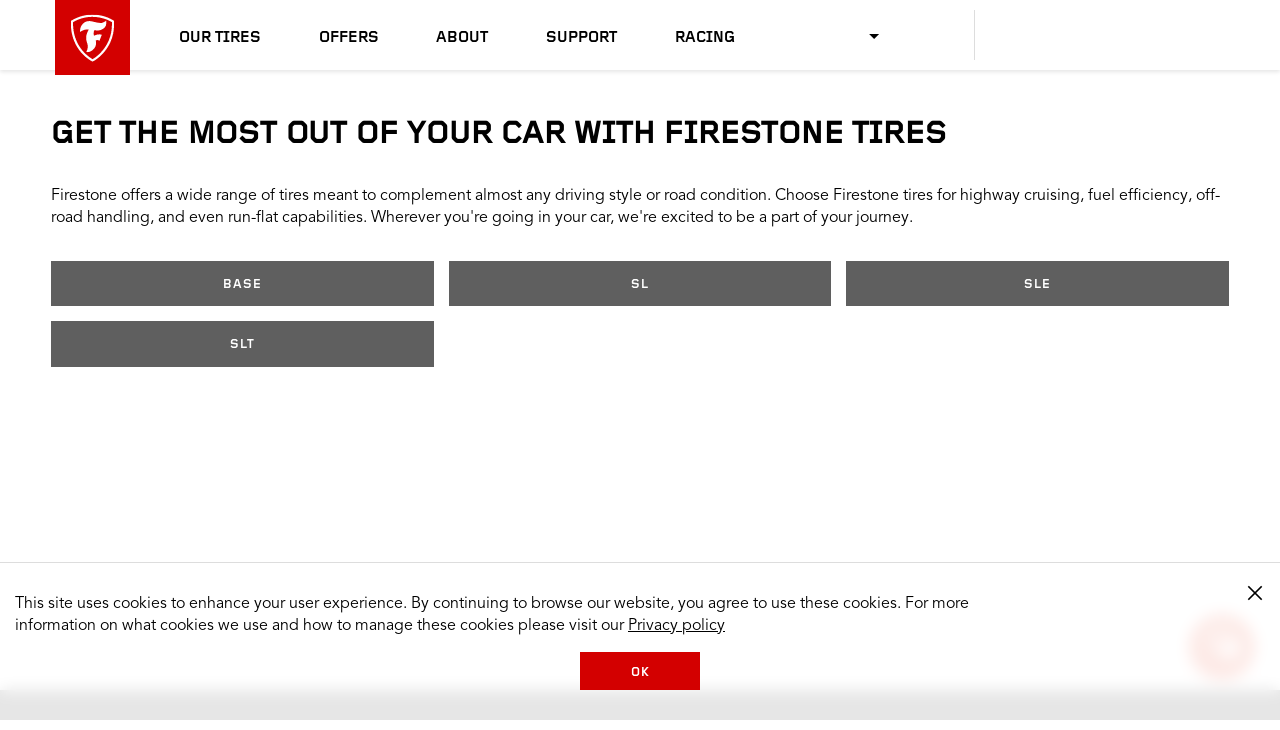

--- FILE ---
content_type: text/html
request_url: https://www.firestonetire.com/vehicles/gmc/sierra-2500-hd/2002/
body_size: 7676
content:
<!DOCTYPE HTML>
<html lang="en" data-lang="en_US" data-country="US" data-site="fst" data-region="na">
<head>
    

    <title>2002 Gmc Sierra-2500-hd Tires | Firestone Tires</title>

    

    
    <script type="text/javascript" src="/ruxitagentjs_ICANVfqrux_10327251022105625.js" data-dtconfig="rid=RID_1083120370|rpid=-1477050017|domain=firestonetire.com|reportUrl=/rb_bf77108mqp|app=3016a6d139ceb112|owasp=1|featureHash=ICANVfqrux|vcv=2|rdnt=1|uxrgce=1|bp=3|cuc=ycwuenoi|mel=100000|expw=1|dpvc=1|ssv=4|lastModification=1769094396144|tp=500,50,0|srbbv=2|agentUri=/ruxitagentjs_ICANVfqrux_10327251022105625.js"></script><script type="text/javascript" src="/ruxitagentjs_ICANVfqrux_10327251022105625.js" data-dtconfig="app=3016a6d139ceb112|owasp=1|featureHash=ICANVfqrux|vcv=2|rdnt=1|uxrgce=1|bp=3|cuc=ycwuenoi|mel=100000|expw=1|dpvc=1|ssv=4|lastModification=1765219492766|tp=500,50,0|srbbv=2|agentUri=/ruxitagentjs_ICANVfqrux_10327251022105625.js|reportUrl=/rb_bf77108mqp|rid=RID_1083120370|rpid=764736932|domain=firestonetire.com"></script><script>window.adobeDataLayer = window.adobeDataLayer || [];</script>


    
        <script src="https://assets.adobedtm.com/299b6e905c1c/542cb53c79c3/launch-033b3f120756.min.js" async></script>
    

    



    <script src="https://cdn.bc0a.com/autopilot/f00000000320691/autopilot_sdk.js"></script>



    
    

    

    
    <meta charset="UTF-8" http-equiv="Content-Type" content="text/html"/>
    <meta name="viewport" content="width=device-width, initial-scale=1.0, maximum-scale=5.0"/>
    <link rel="shortcut icon" href="https://www.firestonetire.com/content/dam/bridgestone/consumer/fst/favicon.ico" type="image/x-icon"/>

    <meta name="description" content="Browse a variety of Firestone tires made to fit your 2002 Gmc Sierra-2500-hd vehicle. Choose your model and year to see tires and find a local Gmc tire dealer near you. "/>

    <meta name="serverInfo" content="ip-10-10-3-102.cwh.local - ip-10-10-3-102.cwh.local - production"/>
    <meta name="google-site-verification" content="Alqx3peKgY_8B05zrSse0rDrgzAF9hoQ7hIDk1r8MVx9BO_4Pnk7n8FfGXXWWIdO"/>
    <meta name="p:domain_verify" content="d4414256e61624b46401836b2d9e37d8"/>

    

    <meta name="twitter:card" content="summary"/>
    
    <meta name="twitter:description" content="Browse a variety of Firestone tires made to fit your 2002 Gmc Sierra-2500-hd vehicle. Choose your model and year to see tires and find a local Gmc tire dealer near you. "/>
    <meta name="twitter:site" content="@Firestone"/>
    <meta name="twitter:title" content="2002 Gmc Sierra-2500-hd Tires | Firestone Tires"/>

    
    <meta property="og:description" content="Browse a variety of Firestone tires made to fit your 2002 Gmc Sierra-2500-hd vehicle. Choose your model and year to see tires and find a local Gmc tire dealer near you. "/>
    <meta property="og:title" content="2002 Gmc Sierra-2500-hd Tires | Firestone Tires"/>
    
    

    <meta itemprop="name" content="2002 Gmc Sierra-2500-hd Tires | Firestone Tires"/>
    

    <link rel="canonical" href="https://www.firestonetire.com/vehicles/Gmc/Sierra-2500-hd/2002/"/>

    
        <link rel="alternate" href="https://www.firestonetire.ca/vehicles/Gmc/Sierra-2500-hd/2002/" hreflang="en-CA"/>
    
        <link rel="alternate" href="https://www.firestonetire.ca/fr/vehicles/Gmc/Sierra-2500-hd/2002/" hreflang="fr-CA"/>
    
        <link rel="alternate" href="https://www.firestonetire.com/vehicles/Gmc/Sierra-2500-hd/2002/" hreflang="en-US"/>
    
        <link rel="alternate" href="https://www.firestonetire.com/es/vehicles/Gmc/Sierra-2500-hd/2002/" hreflang="es-US"/>
    

    

    <script type="application/ld+json">
        {
            "@context": "https://schema.org",
            "@type": "Organization",
            "url": "https://www.firestonetire.com",
            "logo": "",
            "sameAs" : [
                "https://www.facebook.com/FirestoneTires/",
                "https://twitter.com/FirestoneTires",
                "https://www.youtube.com/c/firestone",
                "https://www.instagram.com/firestonetires"
                ]
        }
    </script>



    
    
    

    

    
    
    
<link rel="stylesheet" href="/etc.clientlibs/consumer/firestone/common/clientlibs/dist/clientlib-carousel/v1.min.css" type="text/css">
<link rel="stylesheet" href="/etc.clientlibs/consumer/firestone/na/clientlibs/clientlib-site/v1.min.css" type="text/css">



    


    
    





    
        
    
<link rel="stylesheet" href="/etc.clientlibs/consumer/shared/common/clientlibs/dist/clientlib-vehicle-seo-funnel/v1.min.css" type="text/css">



    




    


    
	<script>
		window.BATO = {
   		CONFIG: {
				site:'fst',
				lang_iso:'en_US',
				region:'na',
				country:'US',
				REVIEWS: {
					apiKey: 'a7219e16-92ee-4a96-a038-84a947de64c0',
					groupId: '930196878',
					merchId: '2125613336',
					site: 'fst',
					country: 'US',
					lang_iso: 'en_US',
					writeUrl: 'https://writeservices.powerreviews.com/api/b2b/writereview/submit_review'
				},
				REACT: {
					headerLocation: ['en_US', 'es_US', 'en_CA', 'fr_CA'],
					headerVehicle: ['en_US', 'es_US', 'en_CA', 'fr_CA'],
					ratingsAndReviews: {
						readReviews: ['en_US'],
						writeReviews: ['en_US'],
						showRatings: ['en_US']
					},
				}
			},
			COMPONENTS: {
				StoreLocator: {
					v1: {
						mapAPIKey:'Alqx3peKgY_8B05zrSse0rDrgzAF9hoQ7hIDk1r8MVx9BO_4Pnk7n8FfGXXWWIdO',
						postalRegex:'^[0-9]{5}(?:-[0-9]{4})?$'
					}
				}
			},
			ANALYTICS: {
				page: {
					page_name :'vehicles:trims',
					page_type :'',
					site_section :'vehicles',
					site_subsection :'',
					language:'en',
					country:'US',
					site:'fst',
					site_brand:'firestonetire'
				},
				user: {},
				products: []
			}
		};
	</script>

	<script type="text/javascript">
		const site = document.documentElement.getAttribute('data-site');
		if (site){
			const siteMappings = {
				'bst': {
					cid: "7194_05429",
					origin: "bridgestonetire.com"
				},
				'fst': {
					cid: "7194_05430",
					origin: "firestonetire.com"
				}
			};

			const { cid, origin } = siteMappings[site] || { cid: null, origin: null };

			if (cid !== null && origin !== null) {
				window._svq = window._svq || [];
				window._svq.push(['_setUID', 'value']);
				window._svq.push(['_trackIdentity', (identity) => {
					// Identity callback received
					if (identity) {
						// Identity received
					} else {
						// No Identity received
					}
				}]);
				(function (d, c) {
					var sv = d.createElement(c);
					sv.type = 'text/javascript';
					sv.src = '//track.sv.rkdms.com/js/sv.js?sv_cid=' + cid + '&sv_origin=' + origin;
					var s = d.getElementsByTagName(c)[0];
					s.parentNode.insertBefore(sv, s);
				})(document, 'script');
			}
		}
	</script>

</head>
<body class="page basicpage">
    
    
        
<div class="root responsivegrid">


<div class="aem-Grid aem-Grid--12 aem-Grid--default--12 ">
    
    <div class="experiencefragment aem-GridColumn aem-GridColumn--default--12">
<div id="experiencefragment-5029a4338a" class="cmp-experiencefragment cmp-experiencefragment--header">


<div class="aem-Grid aem-Grid--12 aem-Grid--default--12 ">
    
    <div class="header aem-GridColumn aem-GridColumn--default--12">
    


<header>
    <a href="#headerSkipAnchor" class="sr-only" aria-label="skip main navigation">skip main navigation</a>
    <div id="main-nav-container" class="main-nav-container">
        <input type="checkbox" id="menuCheckbox" name="menuCheckbox" class="menu-input-trigger"/>
        <div class="menu-trigger-wrapper">
            <label for="menuCheckbox" id="menuOpenTrigger" class="menu-trigger-label" tabindex="0">
                <span class="sr-only">Mobile Menu</span>
                <span class="line" aria-hidden="true"></span>
                <span class="line" aria-hidden="true"></span>
                <span class="line" aria-hidden="true"></span>
            </label>
        </div>
        <div class="branding-logo">
            <a href="/">
                
    

    <img src="/content/dam/consumer/fst/na/logos/firestone-shield.svg?scl=1" alt="Firestone Logo" loading="lazy"/>

            </a>
        </div>
        <nav class="main-nav">
            <div class="mobile-menu-trigger-wrapper">
                <label for="menuCheckbox" id="menuCloseTrigger" class="mobile-menu-trigger-label">
                    <span class="sr-only">Close Me</span>
                    &#10005;
                </label>
            </div>
            <div class="menu-utility-container mobile">
                <div class="dealer-locator-container button button--secondary" id="dealerLocatorMobileContainer" data-locate-me="Locate Me" data-dealers-near="Dealers near">
                </div>
                <div class="search-for-tires-container" id="vehicleMobileContainer" data-search-for-tires="Search for Tires" data-view-tires="View Tires" data-tire-decision-guide="Tire Decision Guide">
                </div>
            </div>
            
            <ul class="main-nav-list">
                <li>
                    

    

    <a href="/our-tires/">
            
    
 Our Tires
    </a>


                    
                        <label class="icon-consumer-Arrowdown mobile-subnav-trigger" for="toggle-0">
                            <span class="sr-only">Toggle sub menu</span>
                        </label>
                        <input id="toggle-0" class="subnav-toggle" type="radio" name="mobileMenu"/>
                        <div class="drop-down-menu">
                            <div class="xfpage page basicpage">


<div class="aem-Grid aem-Grid--12 aem-Grid--default--12 ">
    
    <div class="simple-list aem-GridColumn aem-GridColumn--default--12">



<div class="list-heading">
    
    <h3>
        

    

    <a href="/our-tires/brands/">
            
    
 Tires By Brand
    </a>


    </h3>


     
</div>


<ul>
    <li>
        

    

    <a href="/our-tires/brands/allseason/" title="All Season Brand Tires">
            
    
 All Season
    </a>


    </li>

    <li>
        

    

    <a href="/our-tires/brands/destination/" title="Destination Tires">
            
    
 Destination
    </a>


    </li>

    <li>
        

    

    <a href="/our-tires/brands/firehawk/" title="Firehawk TIres">
            
    
 Firehawk
    </a>


    </li>

    <li>
        

    

    <a href="/our-tires/brands/transforce/" title="Transforce Tires">
            
    
 Transforce
    </a>


    </li>

    <li>
        

    

    <a href="/our-tires/brands/weathergrip/" title="Weathergrip Tires">
            
    
 WeatherGrip
    </a>


    </li>

    <li>
        

    

    <a href="/our-tires/brands/winterforce/" title="Winterforce Tires">
            
    
 Winterforce
    </a>


    </li>

    <li>
        

    

    <a href="/our-tires/brands/affinity/" title="Affinity Tires">
            
    
 Affinity
    </a>


    </li>
</ul>



    
</div>
<div class="simple-list aem-GridColumn aem-GridColumn--default--12">



<div class="list-heading">
    
    <h3>
        

    

    <a href="/our-tires/tire-type/">
            
    
 Tires by Type
    </a>


    </h3>


     
</div>


<ul>
    <li>
        

    

    <a href="/our-tires/tire-type/all-season/" title="View Information about Firestone All Season Tire Types">
            
    
 All Season
    </a>


    </li>

    <li>
        

    

    <a href="/our-tires/tire-type/sedan-minivan/" title="Passenger Tires">
            
    
 Sedan/Minivan
    </a>


    </li>

    <li>
        

    

    <a href="/our-tires/tire-type/summer/" title="Summer Tires">
            
    
 Summer
    </a>


    </li>

    <li>
        

    

    <a href="/our-tires/tire-type/truck/" title="Truck Tires">
            
    
 Truck
    </a>


    </li>

    <li>
        

    

    <a href="/our-tires/tire-type/winter/" title="Winter Tires">
            
    
 Winter
    </a>


    </li>

    <li>
        

    

    <a href="/our-tires/tire-type/maximum-traction/" title="Maximum Traction">
            
    
 Maximum Traction/Mud
    </a>


    </li>

    <li>
        

    

    <a href="/our-tires/tire-type/performance/" title="Performance Tires">
            
    
 Performance
    </a>


    </li>

    <li>
        

    

    <a href="/our-tires/tire-type/touring/" title="Touring Tires">
            
    
 Touring
    </a>


    </li>

    <li>
        

    

    <a href="/our-tires/tire-type/cuv-suv/" title="CUV/SUV Tires">
            
    
 CUV/SUV
    </a>


    </li>

    <li>
        

    

    <a href="/our-tires/tire-type/at-tires/" title="All Terrain Tires">
            
    
 All Terrain
    </a>


    </li>

    <li>
        

    

    <a href="/our-tires/tire-type/off-road/" title="Off Road Tires">
            
    
 Off Road
    </a>


    </li>
</ul>



    
</div>
<div class="content-card content-card--media-top aem-GridColumn aem-GridColumn--default--12">



<div class="image">
    <a href="/tire-decision-guide/">
        

    

    <picture>
        <source media="(min-width: 1024px)" srcset="/content/dam/consumer/fst/na/tire-decision-guide/tdg-destination-at2-feature-card-v2.png?scl=1" data-query="desktop"/>
        <source media="(min-width: 768px)" srcset="/content/dam/consumer/fst/na/tire-decision-guide/tdg-destination-at2-feature-card-v2.png?scl=1" data-query="tablet"/>
        <source srcset="/content/dam/consumer/fst/na/tire-decision-guide/tdg-destination-at2-feature-card-v2.png?scl=1" data-query="mobile"/>
        <img src="[data-uri]" alt="Firestone tire" loading="lazy"/>
    </picture>


    </a>
</div>

<div class="content-card__text">

    <div class="text__parsys-top">




</div>

    <div class="text__heading">
        
            
    <h3>
        

    

    
            
    
 Need help choosing? Use our Tire Decision Guide.
    


    </h3>

        
    </div>

    <div class="text__wrapper">
        

        <div class="content-card__ctas">
             
                 

    

    <a href="/tire-decision-guide/" title="Get started">
            
    
 Get started
    </a>


             
        </div>
    </div>

<div class="text__parsys-bottom">




</div>
</div>


    

</div>

    
</div>
</div>

                        </div>
                    
                </li>
            
                <li>
                    

    

    <a href="/offers/">
            
    
 Offers
    </a>


                    
                </li>
            
                <li>
                    

    

    <a href="/about-firestone/">
            
    
 About
    </a>


                    
                        <label class="icon-consumer-Arrowdown mobile-subnav-trigger" for="toggle-2">
                            <span class="sr-only">Toggle sub menu</span>
                        </label>
                        <input id="toggle-2" class="subnav-toggle" type="radio" name="mobileMenu"/>
                        <div class="drop-down-menu">
                            <div class="xfpage page basicpage">


<div class="aem-Grid aem-Grid--12 aem-Grid--default--12 ">
    
    <div class="simple-list aem-GridColumn aem-GridColumn--default--12">






<ul>
    <li>
        

    

    <a href="/about-firestone/heritage/" title="Heritage">
            
    
 Heritage
    </a>


    </li>

    <li>
        

    

    <a href="https://www.bridgestoneamericas.com/en/corporate-social-responsibility/environment-and-sustainability" title="Sustainability" rel="noopener" target="_blank">
            
    
 Sustainability
    </a>


    </li>
</ul>



    
</div>

    
</div>
</div>

                        </div>
                    
                </li>
            
                <li>
                    

    

    <a href="/support/">
            
    
 Support
    </a>


                    
                        <label class="icon-consumer-Arrowdown mobile-subnav-trigger" for="toggle-3">
                            <span class="sr-only">Toggle sub menu</span>
                        </label>
                        <input id="toggle-3" class="subnav-toggle" type="radio" name="mobileMenu"/>
                        <div class="drop-down-menu">
                            <div class="xfpage page basicpage">


<div class="aem-Grid aem-Grid--12 aem-Grid--default--12 ">
    
    <div class="simple-list aem-GridColumn aem-GridColumn--default--12">






<ul>
    <li>
        

    

    <a href="/support/contact-us/" title="Contact Us">
            
    
 Contact Us
    </a>


    </li>

    <li>
        

    

    <a href="/support/retailer-certifications/" title="Retailer Certification">
            
    
 Affiliated Retailers
    </a>


    </li>

    <li>
        

    

    <a href="/support/tire-warranties/" title="Tire Warranties">
            
    
 Tire Warranties
    </a>


    </li>

    <li>
        

    

    <a href="/support/terms-of-use/" title="Terms of Use">
            
    
 Terms of Use
    </a>


    </li>

    <li>
        

    

    <a href="/support/tire-registration/" title="Tire Registration">
            
    
 Tire Registration
    </a>


    </li>

    <li>
        

    

    <a href="/support/privacy-policy/" title="Privacy Policy">
            
    
 Privacy Policy
    </a>


    </li>

    <li>
        

    

    <a href="/support/faq/" title="FAQs">
            
    
 FAQs
    </a>


    </li>

    <li>
        

    

    <a href="/support/tire-terminology/">
            
    
 Tire Terminology
    </a>


    </li>

    <li>
        

    

    <a href="https://home-c14.incontact.com/inContact/ChatClient/ChatClient.aspx?poc=64f24f4a-6a69-4d26-8736-02c5bd2b425c&bu=4597628" rel="noopener" target="_blank">
            
    
 Get Help / Chat
    </a>


    </li>

    <li>
        

    

    <a href="/tire-decision-guide/">
            
    
 Tire Decision Guide
    </a>


    </li>
</ul>



    
</div>

    
</div>
</div>

                        </div>
                    
                </li>
            
                <li>
                    

    

    <a href="/firestone-racing/">
            
    
 Racing
    </a>


                    
                        <label class="icon-consumer-Arrowdown mobile-subnav-trigger" for="toggle-4">
                            <span class="sr-only">Toggle sub menu</span>
                        </label>
                        <input id="toggle-4" class="subnav-toggle" type="radio" name="mobileMenu"/>
                        <div class="drop-down-menu">
                            <div class="xfpage page basicpage">


<div class="aem-Grid aem-Grid--12 aem-Grid--default--12 ">
    
    <div class="simple-list aem-GridColumn aem-GridColumn--default--12">






<ul>
    <li>
        

    

    <a href="/firestone-racing/news/">
            
    
 Racing News
    </a>


    </li>

    <li>
        

    

    <a href="/firestone-racing/indycar-experience/">
            
    
 INDYCAR Experience
    </a>


    </li>
</ul>



    
</div>

    
</div>
</div>

                        </div>
                    
                </li>
            </ul>

            <div class="mobile-nav-footer">
                <div class="mobile-nav-interactive">
                    <div class="help">
                        <a href="" id="mobile-nav-chat-url">Help/Chat</a>
                    </div>
                    
                        <div class="xfpage page basicpage">


<div class="aem-Grid aem-Grid--12 aem-Grid--default--12 ">
    
    <div class="language-picker aem-GridColumn aem-GridColumn--default--12">

<div class="language-picker" data-icons-only="true">
     <ul class="custom-dropdown">

         
          <li data-option="dropdown__selected" class="custom-dropdown__selected">
               <div aria-label="Selected Language">
                    
               </div>
          </li>

          <svg class="custom-dropdown__arrow" width="10" height="5" viewBox="0 0 10 5" fill-rule="evenodd">
               <title>Open drop down</title>
               <path d="M10 0L5 5 0 0z"></path>
          </svg>

          
          <li aria-expanded="false" role="list" class="custom-dropdown__list-container">

               <ul class="custom-dropdown__list">

                    <li class="custom-dropdown__list-item" role="listitem" tabindex="0" data-option="option-0" data-active="active">

                         <div aria-label="US English">

                              <img src="https://s7d1.scene7.com/is/image/bridgestone/usa-flags-shared-bst-web-consumer" alt="US English"/>

                              

    

    <a href="https://www.firestonetire.com" title="Firestone Tire US English">
            
    
 US English
    </a>



                         </div>

                    </li>
               

                    <li class="custom-dropdown__list-item" role="listitem" tabindex="0" data-option="option-1">

                         <div aria-label="US Spanish">

                              <img src="https://s7d1.scene7.com/is/image/bridgestone/usa-flags-shared-bst-web-consumer" alt="US Spanish"/>

                              

    

    <a href="https://www.firestonetire.com/es/" title="Firestone Tire US Spanish">
            
    
 US Spanish
    </a>



                         </div>

                    </li>
               

                    <li class="custom-dropdown__list-item" role="listitem" tabindex="0" data-option="option-2">

                         <div aria-label="Canadian English">

                              <img src="https://s7d1.scene7.com/is/image/bridgestone/canada-flags-shared-bst-web-consumer" alt="Canadian English"/>

                              

    

    <a href="https://www.firestonetire.ca" title="Firestone Tire Canadian English">
            
    
 Canadian English
    </a>



                         </div>

                    </li>
               

                    <li class="custom-dropdown__list-item" role="listitem" tabindex="0" data-option="option-3">

                         <div aria-label="Canadian French">

                              <img src="https://s7d1.scene7.com/is/image/bridgestone/canada-flags-shared-bst-web-consumer" alt="Canadian French"/>

                              

    

    <a href="https://www.firestonetire.ca/fr/" title="Firestone Tire Canadian French">
            
    
 Canadian French
    </a>



                         </div>

                    </li>
               </ul>
          </li>
     </ul>

</div>


    

</div>

    
</div>
</div>

                    
                </div>
                <div class="mobile-branding">
                    
    

    

                    <p class="body-copy-4">&copy;<span class="copyright-year">2026 </span>
                        </p>
                </div>
            </div>
        </nav>

        <div class="menu-utility-container full">
            <div class="dealer-locator-container button button--secondary" id="dealerLocatorHeaderContainer" data-locate-me="Locate Me" data-dealers-near="Dealers near">

                
                    <div class="xfpage page basicpage">


<div class="aem-Grid aem-Grid--12 aem-Grid--default--12 ">
    
    <div class="language-picker aem-GridColumn aem-GridColumn--default--12">

<div class="language-picker" data-icons-only="true">
     <ul class="custom-dropdown">

         
          <li data-option="dropdown__selected" class="custom-dropdown__selected">
               <div aria-label="Selected Language">
                    
               </div>
          </li>

          <svg class="custom-dropdown__arrow" width="10" height="5" viewBox="0 0 10 5" fill-rule="evenodd">
               <title>Open drop down</title>
               <path d="M10 0L5 5 0 0z"></path>
          </svg>

          
          <li aria-expanded="false" role="list" class="custom-dropdown__list-container">

               <ul class="custom-dropdown__list">

                    <li class="custom-dropdown__list-item" role="listitem" tabindex="0" data-option="option-0" data-active="active">

                         <div aria-label="US English">

                              <img src="https://s7d1.scene7.com/is/image/bridgestone/usa-flags-shared-bst-web-consumer" alt="US English"/>

                              

    

    <a href="https://www.firestonetire.com" title="Firestone Tire US English">
            
    
 US English
    </a>



                         </div>

                    </li>
               

                    <li class="custom-dropdown__list-item" role="listitem" tabindex="0" data-option="option-1">

                         <div aria-label="US Spanish">

                              <img src="https://s7d1.scene7.com/is/image/bridgestone/usa-flags-shared-bst-web-consumer" alt="US Spanish"/>

                              

    

    <a href="https://www.firestonetire.com/es/" title="Firestone Tire US Spanish">
            
    
 US Spanish
    </a>



                         </div>

                    </li>
               

                    <li class="custom-dropdown__list-item" role="listitem" tabindex="0" data-option="option-2">

                         <div aria-label="Canadian English">

                              <img src="https://s7d1.scene7.com/is/image/bridgestone/canada-flags-shared-bst-web-consumer" alt="Canadian English"/>

                              

    

    <a href="https://www.firestonetire.ca" title="Firestone Tire Canadian English">
            
    
 Canadian English
    </a>



                         </div>

                    </li>
               

                    <li class="custom-dropdown__list-item" role="listitem" tabindex="0" data-option="option-3">

                         <div aria-label="Canadian French">

                              <img src="https://s7d1.scene7.com/is/image/bridgestone/canada-flags-shared-bst-web-consumer" alt="Canadian French"/>

                              

    

    <a href="https://www.firestonetire.ca/fr/" title="Firestone Tire Canadian French">
            
    
 Canadian French
    </a>



                         </div>

                    </li>
               </ul>
          </li>
     </ul>

</div>


    

</div>

    
</div>
</div>

                

            </div>
            <div class="search-for-tires-container" id="vehicleHeaderContainer" data-search-for-tires="Search for Tires" data-view-tires="View Tires">
            </div>
        </div>
        <a href="#" id="headerSkipAnchor" class="sr-only">header skipped</a>
    </div>

</header>
</div>

    
</div>
</div>

    
</div>
<div class="responsivegrid aem-GridColumn aem-GridColumn--default--12">


<div class="aem-Grid aem-Grid--12 aem-Grid--default--12 ">
    
    <div class="vehicle-seo-funnel aem-GridColumn aem-GridColumn--default--12">


    <div class="xfpage page basicpage">


<div class="aem-Grid aem-Grid--12 aem-Grid--default--12 ">
    
    <div class="rich-text parbase aem-GridColumn aem-GridColumn--default--12">

<h1>GET THE MOST OUT OF YOUR CAR WITH FIRESTONE TIRES</h1>
<p>Firestone offers a wide range of tires meant to complement almost any driving style or road condition. Choose Firestone tires for highway cruising, fuel efficiency, off-road handling, and even run-flat capabilities. Wherever you're going in your car, we're excited to be a part of your journey.</p>



    

</div>

    
</div>
</div>



<div>




</div>








    <div>

    

    

        
        
        
        
        
        

        

        

        

        

    

        
        
        
        
        
        

        

        

        

        

    

        
        
        
        
        
        

        

        

        

        
            <ul>
                <li>
                    
                        
                        
                        
                        
                        
                        
                        

    

    <a href="/catalog/gmc/sierra-2500-hd/2002/base" class="button button--secondary">
            
    
 Base
    </a>


                    
                </li>
<li>
                    
                        
                        
                        
                        
                        
                        
                        

    

    <a href="/catalog/gmc/sierra-2500-hd/2002/sl" class="button button--secondary">
            
    
 SL
    </a>


                    
                </li>
<li>
                    
                        
                        
                        
                        
                        
                        
                        

    

    <a href="/catalog/gmc/sierra-2500-hd/2002/sle" class="button button--secondary">
            
    
 SLE
    </a>


                    
                </li>
<li>
                    
                        
                        
                        
                        
                        
                        
                        

    

    <a href="/catalog/gmc/sierra-2500-hd/2002/slt" class="button button--secondary">
            
    
 SLT
    </a>


                    
                </li>

            </ul>
        

    

        
        
        
        
        
        

        

        

        

        

    

        
        
        
        
        
        

        

        

        

        

    

        
        
        
        
        
        

        

        

        

        

    

        
        
        
        
        
        

        

        

        

        

    

</div>


<div>




</div>
</div>

    
</div>
</div>
<div class="experiencefragment aem-GridColumn aem-GridColumn--default--12">
<div id="experiencefragment-7486700f48" class="cmp-experiencefragment cmp-experiencefragment--footer">


<div class="aem-Grid aem-Grid--12 aem-Grid--default--12 ">
    
    <section class="cmp-section aem-GridColumn aem-GridColumn--default--12">
    




<div class="cmp-section__wrapper" data-desktop-bg="https://s7d1.scene7.com/is/image/bridgestone/desktop-footer-cropped-homepage-na-fst-web-consumer" data-mobile-bg="https://s7d1.scene7.com/is/image/bridgestone/desktop-footer-cropped-480px-homepage-na-fst-web-consumer" id="section-784b46cc9e">
	





</div>
</section>
<div class="footer aem-GridColumn aem-GridColumn--default--12">
    


<footer>
    <div class="footer__logo">
    

    <img src="/content/dam/consumer/fst/na/logos/firestone-logo.svg?scl=1" alt="Firestone Logo" loading="lazy"/>
</div>
    <a href="#footerSkipAnchor" class="sr-only" aria-label="skip footer navigation">skip footer navigation</a>
    <div class="footer__links">




    
    
    <div class="simple-list">



<div class="list-heading">
    
    <h3>
        

    

    
            
    
 TIRES BY MAKE &amp; MODEL
    


    </h3>


     
</div>


<ul>
    <li>
        

    

    <a href="/vehicles/bmw/">
            
    
 BMW Tires
    </a>


    </li>

    <li>
        

    

    <a href="/vehicles/chevrolet/">
            
    
 Chevrolet Tires
    </a>


    </li>

    <li>
        

    

    <a href="/vehicles/dodge/">
            
    
 Dodge Tires
    </a>


    </li>

    <li>
        

    

    <a href="/vehicles/ford/">
            
    
 Ford Tires
    </a>


    </li>

    <li>
        

    

    <a href="/vehicles/gmc/">
            
    
 GMC Tires
    </a>


    </li>

    <li>
        

    

    <a href="/vehicles/honda/">
            
    
 Honda Tires
    </a>


    </li>

    <li>
        

    

    <a href="/vehicles/nissan/">
            
    
 Nissan Tires
    </a>


    </li>

    <li>
        

    

    <a href="/vehicles/toyota/">
            
    
 Toyota Tires
    </a>


    </li>

    <li>
        

    

    <a href="/vehicles/">
            
    
 View All
    </a>


    </li>
</ul>



    
</div>


    
    
    <div class="simple-list">



<div class="list-heading">
    
    <h3>
        

    

    
            
    
 TIRES BY SIZE
    


    </h3>


     
</div>


<ul>
    <li>
        

    

    <a href="/size/22-inch/">
            
    
 22&quot; Tires
    </a>


    </li>

    <li>
        

    

    <a href="/size/20-inch/">
            
    
 20&quot; Tires
    </a>


    </li>

    <li>
        

    

    <a href="/size/19-inch/">
            
    
 19&quot; Tires
    </a>


    </li>

    <li>
        

    

    <a href="/size/18-inch/">
            
    
 18&quot; Tires
    </a>


    </li>

    <li>
        

    

    <a href="/size/17-inch/">
            
    
 17&quot; Tires
    </a>


    </li>

    <li>
        

    

    <a href="/size/16-inch/">
            
    
 16&quot; Tires
    </a>


    </li>

    <li>
        

    

    <a href="/size/15-inch/">
            
    
 15&quot; Tires
    </a>


    </li>

    <li>
        

    

    <a href="/size/14-inch/">
            
    
 14&quot; Tires
    </a>


    </li>

    <li>
        

    

    <a href="/size/">
            
    
 View All
    </a>


    </li>
</ul>



    
</div>


    
    
    <div class="simple-list">



<div class="list-heading">
    
    <h3>
        

    

    
            
    
 TIRES BY TYPE
    


    </h3>


     
</div>


<ul>
    <li>
        

    

    <a href="/our-tires/" title="Catalog Link">
            
    
 View All Tires
    </a>


    </li>

    <li>
        

    

    <a href="/best-tires/">
            
    
 Our Best Tires
    </a>


    </li>

    <li>
        

    

    <a href="/our-tires/tire-type/all-season/" title="Get information on Types of Firestone All Season Tires">
            
    
 All Season Tires
    </a>


    </li>

    <li>
        

    

    <a href="/our-tires/tire-type/cuv-suv/" title="Crossover Link">
            
    
 Crossover Tires
    </a>


    </li>

    <li>
        

    

    <a href="/our-tires/tire-type/off-road/" title="Off Road Link ">
            
    
 Off Road Tires
    </a>


    </li>

    <li>
        

    

    <a href="/our-tires/tire-type/at-tires/" title="All Terrain Link">
            
    
 All Terrain Tires
    </a>


    </li>

    <li>
        

    

    <a href="/our-tires/tire-type/sedan-minivan/" title="Passenger/Minivan Link">
            
    
 Sedan/Minivan Tires
    </a>


    </li>

    <li>
        

    

    <a href="/our-tires/tire-type/summer/" title="Summer Tire Types Link">
            
    
 Summer Tires
    </a>


    </li>

    <li>
        

    

    <a href="/our-tires/tire-type/cuv-suv/" title="CUV/SUV Brand Link">
            
    
 CUV/SUV Tires
    </a>


    </li>

    <li>
        

    

    <a href="/our-tires/tire-type/truck/" title="Truck Tire Links">
            
    
 Truck Tires
    </a>


    </li>

    <li>
        

    

    <a href="/our-tires/tire-type/winter/" title="Winter Tire Link">
            
    
 Winter Tires
    </a>


    </li>

    <li>
        

    

    <a href="/our-tires/tire-type/performance/" title="Performance Tire Link">
            
    
 Performance Tires
    </a>


    </li>

    <li>
        

    

    <a href="/our-tires/tire-type/maximum-traction/" title="Maximum Traction Tires Link">
            
    
 Maximum Traction/Mud Tires
    </a>


    </li>

    <li>
        

    

    <a href="/tire-reviews/">
            
    
 Leave a Review
    </a>


    </li>
</ul>



    
</div>


    
    
    <div class="simple-list">



<div class="list-heading">
    
    <h3>
        

    

    
            
    
 TIRES BY BRAND
    


    </h3>


     
</div>


<ul>
    <li>
        

    

    <a href="/our-tires/brands/allseason/" title="View Firestone All Season Brand">
            
    
 All Season
    </a>


    </li>

    <li>
        

    

    <a href="/our-tires/brands/destination/" title="Destination Brand Link">
            
    
 Destination
    </a>


    </li>

    <li>
        

    

    <a href="/our-tires/brands/firehawk/" title="Firehawk Brand Link">
            
    
 Firehawk
    </a>


    </li>

    <li>
        

    

    <a href="/our-tires/brands/transforce/" title="Transforce Brand Link">
            
    
 Transforce
    </a>


    </li>

    <li>
        

    

    <a href="/our-tires/brands/weathergrip/" title="Weather Brand Link">
            
    
 Weathergrip
    </a>


    </li>

    <li>
        

    

    <a href="/our-tires/brands/winterforce/" title="Winterforce Brand Link">
            
    
 Winterforce
    </a>


    </li>
</ul>



    
</div>


    
    
    <div class="simple-list">



<div class="list-heading">
    
    <h3>
        

    

    
            
    
 SUPPORT
    


    </h3>


     
</div>


<ul>
    <li>
        

    

    <a href="/support/">
            
    
 Support
    </a>


    </li>

    <li>
        

    

    <a href="/support/tire-registration/">
            
    
 Register Your Tires
    </a>


    </li>

    <li>
        

    

    <a href="/support/tire-warranties/">
            
    
 Tire Warranties
    </a>


    </li>

    <li>
        

    

    <a href="/offers/financing/">
            
    
 Credit Cards
    </a>


    </li>

    <li>
        

    

    <a href="/support/terms-of-use/">
            
    
 Terms of Use
    </a>


    </li>

    <li>
        

    

    <a href="/support/privacy-policy/">
            
    
 Privacy Policy
    </a>


    </li>

    <li>
        

    

    <a href="/support/ca-privacy-policy/" class="ca-only">
            
    
 CA Privacy Policy
    </a>


    </li>

    <li>
        

    

    <a href="/support/my-privacy-rights/" title="My Privacy Rights">
            
    
 My Privacy Rights
    </a>


    </li>

    <li>
        

    

    <a href="/support/accessibility-statement/">
            
    
 Accessibility Statement
    </a>


    </li>
</ul>



    
</div>


    
    
    <div class="simple-list">



<div class="list-heading">
    
    <h3>
        

    

    
            
    
 COMPANY INFO
    


    </h3>


     
</div>


<ul>
    <li>
        

    

    <a href="/about-firestone/" title="About Firestone Link">
            
    
 About Firestone
    </a>


    </li>

    <li>
        

    

    <a href="https://www.bridgestoneamericas.com/en/newsroom/news" title="News and Media Center Link">
            
    
 News &amp; Media Center
    </a>


    </li>

    <li>
        

    

    <a href="http://bebridgestone.com/" title="Bridgestone Careers Link">
            
    
 Careers
    </a>


    </li>

    <li>
        

    

    <a href="https://www.bridgestoneamericas.com/en/corporate-social-responsibility/environment-and-sustainability" title="Sustainability  Link">
            
    
 Sustainability
    </a>


    </li>

    <li>
        

    

    <a href="http://www.bridgestoneamericas.com/" title="Bridgestone Americas Link">
            
    
 Bridgestone Americas
    </a>


    </li>

    <li>
        

    

    <a href="/our-tires/brands/" title="Our Brands Link">
            
    
 Our Brands
    </a>


    </li>

    <li>
        

    

    <a href="https://www.bridgestoneamericas.com/en/tire-recall-information" title="Recall Information LInk">
            
    
 Recall Information
    </a>


    </li>
</ul>



    
</div>


    
    
    <div class="simple-list">



<div class="list-heading">
    
    <h3>
        

    

    
            
    
 CONTACT US
    


    </h3>


     
</div>


<ul>
    <li>
        

    

    <a href="https://home-c14.incontact.com/inContact/ChatClient/ChatClient.aspx?poc=64f24f4a-6a69-4d26-8736-02c5bd2b425c&bu=4597628">
            
    
 Click to Chat
    </a>


    </li>

    <li>
        

    

    <a href="/support/contact-us/">
            
    
 Email Us
    </a>


    </li>

    <li>
        

    

    <a href="tel:18164922038">
            
    
 Call Us: 1-816-492-2038
    </a>


    </li>

    <li>
        

    

    <a href="/dealers/">
            
    
 VIew All Dealers
    </a>


    </li>
</ul>



    
</div>


</div>
    <div class="footer__copyright">




    
    
    <div class="rich-text parbase">

<p>© 2025 Bridgestone Americas Tire Operations, LLC</p>



    

</div>


    
    
    <div class="experiencefragment">
<div id="experiencefragment-10e5cac3c3" class="cmp-experiencefragment cmp-experiencefragment--language-picker-experience-fragment">


<div class="aem-Grid aem-Grid--12 aem-Grid--default--12 ">
    
    <div class="language-picker aem-GridColumn aem-GridColumn--default--12">

<div class="language-picker" data-icons-only="false">
     <ul class="custom-dropdown">

         
          <li data-option="dropdown__selected" class="custom-dropdown__selected">
               <div aria-label="Selected Language">
                    
               </div>
          </li>

          <svg class="custom-dropdown__arrow" width="10" height="5" viewBox="0 0 10 5" fill-rule="evenodd">
               <title>Open drop down</title>
               <path d="M10 0L5 5 0 0z"></path>
          </svg>

          
          <li aria-expanded="false" role="list" class="custom-dropdown__list-container">

               <ul class="custom-dropdown__list">

                    <li class="custom-dropdown__list-item" role="listitem" tabindex="0" data-option="option-0" data-active="active">

                         <div aria-label="US English">

                              <img src="https://s7d1.scene7.com/is/image/bridgestone/usa-flags-shared-bst-web-consumer" alt="US English"/>

                              

    

    <a href="https://www.firestonetire.com" title="Firestone Tire US English">
            
    
 US English
    </a>



                         </div>

                    </li>
               

                    <li class="custom-dropdown__list-item" role="listitem" tabindex="0" data-option="option-1">

                         <div aria-label="US Spanish">

                              <img src="https://s7d1.scene7.com/is/image/bridgestone/usa-flags-shared-bst-web-consumer" alt="US Spanish"/>

                              

    

    <a href="https://www.firestonetire.com/es/" title="Firestone Tire US Spanish">
            
    
 US Spanish
    </a>



                         </div>

                    </li>
               

                    <li class="custom-dropdown__list-item" role="listitem" tabindex="0" data-option="option-2">

                         <div aria-label="Canadian English">

                              <img src="https://s7d1.scene7.com/is/image/bridgestone/canada-flags-shared-bst-web-consumer" alt="Canadian English"/>

                              

    

    <a href="https://www.firestonetire.ca" title="Firestone Tire Canadian English">
            
    
 Canadian English
    </a>



                         </div>

                    </li>
               

                    <li class="custom-dropdown__list-item" role="listitem" tabindex="0" data-option="option-3">

                         <div aria-label="Canadian French">

                              <img src="https://s7d1.scene7.com/is/image/bridgestone/canada-flags-shared-bst-web-consumer" alt="Canadian French"/>

                              

    

    <a href="https://www.firestonetire.ca/fr/" title="Firestone Tire Canadian French">
            
    
 Canadian French
    </a>



                         </div>

                    </li>
               </ul>
          </li>
     </ul>

</div>


    

</div>

    
</div>
</div>

    
</div>


</div>
    
    <div class="footer__social" id="footerSocial">




    
    
    <div class="heading title">
<div id="heading-0e1aa9c065" class="cmp-title">
    <h3 class="cmp-title__text">Stay Connected</h3>
</div>

    

</div>


    
    
    <div class="button">


    

    

    <a href="http://www.facebook.com/FirestoneTires" title="Facebook" rel="noopener" target="_blank" class="cmp-button icon-small icon-top">
            
    <span aria-hidden="true" class="icon-consumer-facebook "></span>
 
    </a>







    

</div>


    
    
    <div class="button">


    

    

    <a href="https://www.tiktok.com/@firestone?_t=ZP-8wjy4AQnRK3&_r=1" title="TikTok" rel="noopener" target="_blank" class="cmp-button icon-small icon-top">
            
    <span aria-hidden="true" class="icon-consumer-outlink "></span>
 
    </a>







    

</div>


    
    
    <div class="button">


    

    

    <a href="https://www.youtube.com/user/TheFirestoneTire" title="YouTube" rel="noopener" target="_blank" class="cmp-button icon-small icon-top">
            
    <span aria-hidden="true" class="icon-consumer-youtube "></span>
 
    </a>







    

</div>


    
    
    <div class="button">


    

    

    <a href="https://www.instagram.com/firestone?igsh=MWgzMGp6Ym1qOWN6" title="Instagram" rel="noopener" target="_blank" class="cmp-button icon-small icon-top">
            
    <span aria-hidden="true" class="icon-consumer-instagram "></span>
 
    </a>







    

</div>


    
    
    <div class="custom-code">

<style>
.footer .custom-dropdown a {
    color: gray !important;
}
</style>


    

</div>


</div>
    <a href="#" id="footerSkipAnchor" class="sr-only">footer skipped</a>
</footer>
</div>
<div class="vehicle-selector aem-GridColumn aem-GridColumn--default--12"><div class="tabs">
	<div class="cmp-tabs" data-cmp-is="tabs">
		<ol role="tablist" class="cmp-tabs__tablist" aria-multiselectable="false">
			<li role="tab" tabindex="1" id="tabs-vehicle-selector-1-tab" data-cmp-hook-tabs="tab" class="cmp-tabs__tab cmp-tabs__tab--active" aria-controls="tabs-vehicle-selector-1-tabpanel" aria-selected="true">Search By Vehicle</li>
			<li role="tab" tabindex="1" id="tabs-vehicle-selector-2-tab" data-cmp-hook-tabs="tab" class="cmp-tabs__tab" aria-controls="tabs-vehicle-selector-2-tabpanel" aria-selected="false">Search by Tire Size</li>
		</ol>
		<div id="tabs-vehicle-selector-1-tabpanel" role="tabpanel" data-cmp-hook-tabs="tabpanel" aria-labelledby="tabs-vehicle-selector-1-tab" class="cmp-tabs__tabpanel cmp-tabs__tabpanel--active">
			<div class="vehicle-selector-fitment"><ul class="vehicle-selector-fitment__selects">
	<li class="vehicle-selector-fitment__select year">
		<span class="select__heading h5" data-title="Year">Year</span>
		<span class="fitment__message">What do you drive?</span>
		<div class="select__options"></div>
	</li>
	<li class="vehicle-selector-fitment__select make">
		<span class="select__heading h5" data-title="Make">Make</span>
		<span class="fitment__message">What brand?</span>
		<div class="select__options"></div>
	</li>
	<li class="vehicle-selector-fitment__select model">
		<span class="select__heading h5" data-title="Model">Model</span>
		<span class="fitment__message">What model?</span>
		<div class="select__options"></div>
	</li>
	<li class="vehicle-selector-fitment__select trim">
		<span class="select__heading h5" data-title="Trim">Trim</span>
		<span class="fitment__message">What trim?</span>
		<div class="select__options"></div>
	</li>
</ul>
<span class="vehicle-selector-fitment__display h5"></span>
</div>

		</div>
		<div id="tabs-vehicle-selector-2-tabpanel" role="tabpanel" data-cmp-hook-tabs="tabpanel" aria-labelledby="tabs-vehicle-selector-2-tab" class="cmp-tabs__tabpanel" aria-hidden="true">
			<div class="vehicle-selector-size"><ul class="vehicle-selector-size__selects">
	<li class="vehicle-selector-size__select width">
		<span class="select__heading h5" data-title="Width">Width</span>
		<span class="fitment__message">What width?</span>
		<div class="select__options"></div>
	</li>
	<li class="vehicle-selector-size__select ratio">
		<span class="select__heading h5" data-title="Ratio">Ratio</span>
		<span class="fitment__message">What ratio?</span>
		<div class="select__options"></div>
	</li>
	<li class="vehicle-selector-size__select diameter">
		<span class="select__heading h5" data-title="Diameter">Diameter</span>
		<span class="fitment__message">What diameter?</span>
		<div class="select__options"></div>
	</li>
</ul>
<span class="vehicle-selector-size__display h5"></span>
</div>
</div>
	</div>
</div></div>
<div class="chat-widget aem-GridColumn aem-GridColumn--default--12">



    
    <div class="chat-widget__cta" tabindex="0" aria-label="Open Chat Options">
        <span class="chat-widget__text">Open Chat Options</span>
    </div>

    <div class="chat-widget__buttons">

        <div class="close-overlay" tabindex="0" aria-label="Close Get Help"></div>

        <div class="h3">Get Help From A Tire Expert</div>

        
        
            <a target="_blank" class="button button--secondary" href="https://home-c14.incontact.com/inContact/ChatClient/ChatClient.aspx?poc=64f24f4a-6a69-4d26-8736-02c5bd2b425c&bu=4597628" id="chat-widget__url">
                <span aria-hidden="true" class="icon-consumer-chat"></span>
                chat right now
            </a>
        

        
        <a class="button button--secondary" href="/support/contact-us/">
            <span aria-hidden="true" class="icon-consumer-appointment"></span>
            email us
        </a>

        
            <a class="button button--secondary" href="tel:1-816-492-2038">
                <span aria-hidden="true" class="icon-consumer-phone"></span>
                1 (816) 492-2038
            </a>
        

        

    </div>




    

</div>
<div class="experiencefragment aem-GridColumn aem-GridColumn--default--12">
<div id="cookie-consent" class="cmp-experiencefragment cmp-experiencefragment--cookie-consent">

    



<div class="xf-content-height">
    


<div class="aem-Grid aem-Grid--12 aem-Grid--default--12 ">
    
    <div class="cookieconsent aem-GridColumn aem-GridColumn--default--12">
    
    
<script src="/etc.clientlibs/enterprise-shared/components/content/cookieconsent/v1/cookieconsent/clientlibs.min.js"></script>





<section class="cookie-consent-container component-wrapper">
    <a href="#" title="close button" class="cc-close__btn"></a>
    <div class="cookie-consent-wrapper">
        <div class="cc-message-section" tabindex="0">
            <div class="cc-message__text">This site uses cookies to enhance your user experience. By continuing to browse our website, you agree to use these cookies. For more information on what cookies we use and how to manage these cookies please visit our
                <a href="/en/privacy-policy" title="Privacy policy" aria-label="Privacy policy">Privacy policy</a></div>
            <a href="#" title="agree button" aria-label="OK" class="cc-submit__btn">OK</a>
        </div>
    </div>
</section></div>

    
</div>

</div></div>

    
</div>

    
</div>
</div>

    
</div>

    
</div>
</div>


        

    
    
<script src="/etc.clientlibs/consumer/firestone/common/clientlibs/dist/clientlib-carousel/v1.min.js"></script>
<script src="/etc.clientlibs/core/wcm/components/commons/site/clientlibs/container.min.js"></script>
<script src="/etc.clientlibs/consumer/firestone/na/clientlibs/clientlib-site/v1.min.js"></script>




    
    

    
    

    
    
        <script language="javascript" type="text/javascript" src="https://mpsnare.iesnare.com/snare.js"></script>
    

    
    <script>
	let pageAnalytics = {
		 event: "pageView", 
		 ...window.BATO.ANALYTICS
	}

	adobeDataLayer.push(pageAnalytics);
</script>




	<div class="be-ix-link-block"><!--IXF: Link Equity Block--></div>




    

    

    
    

    
</body>
</html>

--- FILE ---
content_type: application/x-javascript
request_url: https://assets.adobedtm.com/299b6e905c1c/542cb53c79c3/515d54316075/RC047f4aa52bd54202bc7d1e51aa498011-source.min.js
body_size: 81
content:
// For license information, see `https://assets.adobedtm.com/299b6e905c1c/542cb53c79c3/515d54316075/RC047f4aa52bd54202bc7d1e51aa498011-source.js`.
_satellite.__registerScript('https://assets.adobedtm.com/299b6e905c1c/542cb53c79c3/515d54316075/RC047f4aa52bd54202bc7d1e51aa498011-source.min.js', "/\\/support\\/tire-warranties\\/buy-and-try-90-day\\/?$/gi.test(document.location.pathname)&&_satellite.getVar(\"cjs_adwords\")(\"AW-828156351\",\"Rd_4COGY3ssYEL_T8ooD\");");

--- FILE ---
content_type: application/x-javascript;charset=utf-8
request_url: https://hub.firestonecompleteautocare.com/id?d_visid_ver=5.3.0&d_fieldgroup=A&mcorgid=AD455AA8591B70C90A495EA3%40AdobeOrg&mid=77024624364200050389219621021474861808&ts=1769166642098
body_size: -32
content:
{"mid":"77024624364200050389219621021474861808"}

--- FILE ---
content_type: application/x-javascript
request_url: https://assets.adobedtm.com/299b6e905c1c/542cb53c79c3/launch-033b3f120756.min.js
body_size: 125567
content:
// For license information, see `https://assets.adobedtm.com/299b6e905c1c/542cb53c79c3/launch-033b3f120756.js`.
window._satellite=window._satellite||{},window._satellite.container={buildInfo:{minified:!0,buildDate:"2026-01-08T19:50:32Z",turbineBuildDate:"2024-08-22T17:32:44Z",turbineVersion:"28.0.0"},environment:{id:"EN9b4242bf96b145bd89608a3b53cdf7e9",stage:"production"},dataElements:{dl_productID:{modulePath:"gcoe-adobe-client-data-layer/src/lib/dataElements/datalayerComputedState.js",settings:{path:"productID"}},dl_all_filter_criteria:{modulePath:"gcoe-adobe-client-data-layer/src/lib/dataElements/datalayerComputedState.js",settings:{path:"data.all_filter_criteria"}},"page.site":{defaultValue:"bst",forceLowerCase:!0,storageDuration:"pageview",modulePath:"gcoe-adobe-client-data-layer/src/lib/dataElements/datalayerComputedState.js",settings:{path:"page.site"}},fn_cookie:{defaultValue:"",modulePath:"core/src/lib/dataElements/customCode.js",settings:{source:function(){return function(e,t,n){var r=_satellite,i=(r.getVar("cfg_tier"),null),a="";return void 0===t?a=decodeURIComponent(r.cookie.get(e)||""):(i={domain:r.getVar("cfg_cookiedomain"),path:"/"},"object"==typeof n?(n&&n.path&&(r.log.warn("Path can no longer be used on fn_cookie."),n.path="/"),r.getVar("fn_extend")(i,n)):"number"==typeof n&&(i.expires=function(e,t){try{return e.setTime(e.getTime()+24*t*60*60*1e3),e.getTime()&&e.toUTCString()||""}catch(e){}}(new Date,n)||""),a=e+"="+encodeURIComponent(t||"")+";"+Object.keys(i).map((function(e){return e+"="+i[e]})).join(";"),document.cookie=a),a}}}},"page.site_section":{defaultValue:"english",forceLowerCase:!0,storageDuration:"pageview",modulePath:"gcoe-adobe-client-data-layer/src/lib/dataElements/datalayerComputedState.js",settings:{path:"page.site_section"}},dl_search_type:{modulePath:"gcoe-adobe-client-data-layer/src/lib/dataElements/datalayerComputedState.js",settings:{path:"search_type"}},fn_array_unique:{defaultValue:"",modulePath:"core/src/lib/dataElements/customCode.js",settings:{source:function(){return function(e){return(e=e||[]).filter((function(e,t,n){return e&&n.indexOf(e)==t}))}}}},dl_fsd_interaction:{modulePath:"gcoe-adobe-client-data-layer/src/lib/dataElements/datalayerComputedState.js",settings:{path:"fsd_interaction"}},"Core: cfg_cookiedomainperiods":{defaultValue:"2",modulePath:"core/src/lib/dataElements/customCode.js",settings:{source:function(){return location.hostname.match(/\.com\.[^.]+$/)?"3":"2"}}},"Core: tirecatalog_searchtype":{defaultValue:"",modulePath:"core/src/lib/dataElements/customCode.js",settings:{source:function(){var e=_satellite.getVar("appdata_queryparams")||"",t="";return e.trimPath&&"undefined"!=e.trimPath||e.vehicleKey&&"undefined"!=e.vehicleKey?t="vehicle":e.width||e.tiresize?t="size":e.type?t="type":e.brand&&(t="brand"),t}}},"dl_component_detail.type":{forceLowerCase:!0,modulePath:"gcoe-adobe-client-data-layer/src/lib/dataElements/datalayerComputedState.js",settings:{path:"component_detail.type"}},cfg_domains:{defaultValue:"",modulePath:"core/src/lib/dataElements/customCode.js",settings:{source:function(){var e=_satellite,t=e.getVar("cfg_map_hosts")||{},n=[];for(var r in t)n=n.concat((t[r]||[]).map((function(e){return(""+(e||"")).split(":").shift()})));return e.getVar("fn_array_unique")(n).join(",")}}},adobe_rsid:{modulePath:"core/src/lib/dataElements/customCode.js",settings:{source:function(){return"development"==_satellite.environment.stage||"staging"==_satellite.environment.stage?rsid=_satellite.getVar("Report Suite: Lower Env"):rsid=_satellite.getVar("Report Suite: Prod Global Rollup")+","+_satellite.getVar("Report Suite: Prod Global Rollup"),rsid}}},dl_sort:{forceLowerCase:!0,modulePath:"gcoe-adobe-client-data-layer/src/lib/dataElements/datalayerComputedState.js",settings:{path:"sort"}},cfg_map_hosts:{modulePath:"core/src/lib/dataElements/customCode.js",settings:{source:function(){var e="bridgestonetire",t=[".com",".ca",".com.mx",".com.ar"],n=function(n){return n.map((function(n){return n=n+"."+e,t.map((function(e){return(0===e.indexOf(".com.")?n.slice(0,n.length-4):n)+e}))})).join(",").split(",")};return{prod:n(["www"]).concat(["www.cfna.com","bridgestone.custhelp.com"]),qa:n(["ix-dev","ix-qa","cwh-uat","cwh-int","cwh-qa"])}}}},dl_filter_applied_modified:{modulePath:"core/src/lib/dataElements/customCode.js",settings:{source:function(){try{var e=_satellite.getVar("dl_filter_applied"),t="";if(e&&"object"==typeof e){if(Array.isArray(e))if(e.length>1)var n=e[r=Object.keys(e)[0]];else n=e[r=Object.keys(e)[e.length-1]];else if(Object.keys(e).length>1)n=e[r=Object.keys(e)[Object.keys(e).length-1]];else{var r;n=e[r=Object.keys(e)[0]]}t=r+" = "+n}return t}catch(e){}}}},"Report Suite: Lower Env":{modulePath:"core/src/lib/dataElements/constant.js",settings:{value:"lwingbatofstglobalrollupqa"}},"ACDL - component_detail.nav_location":{modulePath:"gcoe-adobe-client-data-layer/src/lib/dataElements/datalayerComputedState.js",settings:{path:"component_detail.nav_location"}},"page.language":{defaultValue:"en",forceLowerCase:!0,storageDuration:"pageview",modulePath:"gcoe-adobe-client-data-layer/src/lib/dataElements/datalayerComputedState.js",settings:{path:"page.language"}},"ACDL - component_detail.title":{modulePath:"gcoe-adobe-client-data-layer/src/lib/dataElements/datalayerComputedState.js",settings:{path:"component_detail.title"}},cp_utils:{defaultValue:"",modulePath:"core/src/lib/dataElements/customCode.js",settings:{source:function(){return function(){function e(e,t,n){cookieDomain=r();var i="",a="";n&&(a=" expires="+n.toGMTString()+";"),i=" domain="+cookieDomain+"; ",document.cookie=e+"="+t+";"+a+";"+i+"path=/"}function t(e,t,n){return _type=null!=e?e:"(type not set)",_text=null!=t?t:"(text not set)",_title=null!=n?n:"(title not set)",_type+":"+_text+":"+_title}function n(e,t){var n;if(e.length>0){n="";for(let r=0;r<e.length;r++)r>0&&(n+=","),e[r].id&&(n+=";"+e[r].id),e[r].quantity?n+=";"+e[r].quantity:n+=";",e[r].price?n+=";"+e[r].price:n+=";",n+=";",t&&(n+=";eVar34="+t)}return n}function r(){var e=document.location.hostname.split("."),t=[];for(i=0;i<e.length;i++)i>0&&t.push(e[i]);return t.join(".")}function a(e,t){null==t&&(t="");for(var n=t.split("."),r=0,i=n.length;r<i;r++){var a=n[r];if(null===e||"object"!=typeof e||!(a in e))return!1;e=e[a]}return!0}function o(e,t){if(null==e.linkTrackVars&&(e.linkTrackVars=""),"string"==typeof t&&null!=e[t]&&(e.linkTrackVars=e.apl(e.linkTrackVars,t)),"object"==typeof t)for(let n=0;n<t.length;n++)null!=e[t[n]]&&(e.linkTrackVars=e.apl(e.linkTrackVars,t[n]))}function s(e,t){if(null==e.linkTrackEvents&&(e.linkTrackEvents=""),"string"==typeof t&&e.events.indexOf(t[i])>=0&&(e.linkTrackEvents=e.apl(e.linkTrackEvents,t)),"object"==typeof t)for(let n=0;n<t.length;n++)e.events.indexOf(t[n])>=0&&(e.linkTrackEvents=e.apl(e.linkTrackEvents,t[n]))}return{cta_text:(e,n,r)=>t(e,n,r),populate_products:function(e,t){return n(e,t)},object_has_property:function(e,t){return a(e,t)},getTLD:function(){return r()},linkTrackVars:function(e,t){return o(e,t)},linkTrackEvents:function(e,t){return s(e,t)},setCookie:function(t,n,r){return e(t,n,r)}}}()}}},tracking_code_custom:{forceLowerCase:!0,cleanText:!0,storageDuration:"pageview",modulePath:"core/src/lib/dataElements/customCode.js",settings:{source:function(){const e=["cid","cmp","lw_cmp","utm_medium","mcid"],t=new URLSearchParams(window.location.search);for(const n of e){const e=t.get(n);if(e&&""!==e.trim())return e.toLowerCase()}return null}}},"dl_dealer.dealer_id":{forceLowerCase:!0,modulePath:"gcoe-adobe-client-data-layer/src/lib/dataElements/datalayerComputedState.js",settings:{path:"dealer.dealer_id"}},"user.user_status":{storageDuration:"session",modulePath:"core/src/lib/dataElements/customCode.js",settings:{source:function(){return void 0!==adobeDataLayer.getState("user.login_status")?adobeDataLayer.getState("user.login_status"):""}}},"_satellite.buildInfo.buildDate":{modulePath:"core/src/lib/dataElements/customCode.js",settings:{source:function(){return _satellite.buildInfo.buildDate}}},"page.page_name":{forceLowerCase:!0,storageDuration:"pageview",modulePath:"gcoe-adobe-client-data-layer/src/lib/dataElements/datalayerComputedState.js",settings:{path:"page.page_name"}},"page.site_subsection":{forceLowerCase:!0,storageDuration:"pageview",modulePath:"gcoe-adobe-client-data-layer/src/lib/dataElements/datalayerComputedState.js",settings:{path:"page.site_subsection"}},"document.title":{forceLowerCase:!0,modulePath:"core/src/lib/dataElements/customCode.js",settings:{source:function(){return document.title}}},cfg_cookiedomain:{defaultValue:"",modulePath:"core/src/lib/dataElements/customCode.js",settings:{source:function(){var e=parseInt(_satellite.getVar("cfg_cookiedomainperiods")||"2",10)||2;return location.hostname.split(".").reverse().slice(0,e).concat("").reverse().join(".")}}},campaign_cookie:{modulePath:"core/src/lib/dataElements/customCode.js",settings:{source:function(){var e=_satellite,t=e.getVar("fn_cookie")("cmp"),n=void 0,r=e.getVar("Core: util_campaign_external");return""!=r?(e.getVar("fn_cookie")("cmp",r,30),n=r):""!=t&&(n=t),n||""}}}," cjs_is_error_page":{forceLowerCase:!0,modulePath:"core/src/lib/dataElements/customCode.js",settings:{source:function(){try{if(_satellite.getVar("page.page_name"))return _satellite.getVar("page.page_name").indexOf("error:404")>-1?"404:"+document.URL:_satellite.getVar("page.page_name")}catch(e){_satellite.logger.log('error at data elemnt "is_error_page" '+e)}}}},cjs_floodlight:{modulePath:"core/src/lib/dataElements/customCode.js",settings:{source:function(){function e(e,t){null==e&&e.split("/").length>2?_satellite.logger.error("tagSrc is a mandatory field"):tag_source=e.split("/")[0],void 0===window.gtag&&(function(e,t){var n=e.createElement(t),r=e.getElementsByTagName(t)[0];n.src="//www.googletagmanager.com/gtag/js?id="+tag_source+"'",r.parentNode.insertBefore(n,r)}(document,"script"),window.dataLayer=window.dataLayer||[],window.gtag=function(){dataLayer.push(arguments)},window.gtag("js",new Date),window.gtag("config",tag_source)),data_obj=t||{},e?data_obj.send_to=e:_satellite.logger.error("tagSrc is a mandatory field"),data_obj.allow_custom_scripts=!0,gtag("event","conversion",data_obj)}return e}}},cj_all_filter_criteria_modified:{modulePath:"core/src/lib/dataElements/customCode.js",settings:{source:function(){try{var e=_satellite.getVar("dl_all_filter_criteria")[0],t=[];for(var n in e)t.push(n+":"+e[n]);return t.join("|")}catch(e){}}}},"Core - Page Title":{forceLowerCase:!0,modulePath:"core/src/lib/dataElements/pageInfo.js",settings:{attribute:"title"}},"s.Util.getQueryParam()":{defaultValue:"",forceLowerCase:!0,modulePath:"core/src/lib/dataElements/queryStringParameter.js",settings:{name:"cid,cmp,lw_cmp,utm_medium,mcid",caseInsensitive:!1}},"dl_dealer.dealer_name":{forceLowerCase:!0,modulePath:"gcoe-adobe-client-data-layer/src/lib/dataElements/datalayerComputedState.js",settings:{path:"dealer.dealer_name"}},cfg_cookiedomainperiods:{defaultValue:"",modulePath:"core/src/lib/dataElements/customCode.js",settings:{source:function(){return location.hostname.match(/\.com\.[^.]+$/)?"3":"2"}}},"dl_store.store_name":{modulePath:"gcoe-adobe-client-data-layer/src/lib/dataElements/datalayerComputedState.js",settings:{path:"store.store_name"}},"page.site_brand":{defaultValue:"bridgestonetire",forceLowerCase:!0,storageDuration:"pageview",modulePath:"gcoe-adobe-client-data-layer/src/lib/dataElements/datalayerComputedState.js",settings:{path:"page.site_brand"}},cjs_youtube:{modulePath:"core/src/lib/dataElements/customCode.js",settings:{source:function(){function e(e,t){console.log("YOUTUBE PIXEL"),function(e,t){var n=e.createElement(t),r=e.getElementsByTagName(t)[0];n.type="text/javaScript",n.src="//www.googleadservices.com/pagead/conversion.js",r.parentNode.insertBefore(n,r)}(document,"script"),function(n,r){var i=n.createElement(r),a=n.createElement("div");a.style="display:inline",i.appendChild(a),img=n.createElement("img"),img.width="1",img.height="1",img.style="border-style:none;",img.alt="",img.src="//www.googleadservices.com/pagead/conversion/"+e+"/?label="+t+"&amp;guid=ON&amp;script=0&amp;npa=1",i.appendChild(img),n.getElementsByTagName("head")[0].appendChild(i)}(document,"noscript")}return e}}},dl_filter_applied:{modulePath:"gcoe-adobe-client-data-layer/src/lib/dataElements/datalayerComputedState.js",settings:{path:"data.applied_filter"}},"dl_component_detail.id":{forceLowerCase:!0,modulePath:"gcoe-adobe-client-data-layer/src/lib/dataElements/datalayerComputedState.js",settings:{path:"component_detail.id"}},"page.country":{defaultValue:"us",forceLowerCase:!0,storageDuration:"pageview",modulePath:"gcoe-adobe-client-data-layer/src/lib/dataElements/datalayerComputedState.js",settings:{path:"page.country"}},appdata_queryparams:{defaultValue:"",modulePath:"core/src/lib/dataElements/customCode.js",settings:{source:function(){return(window.location.search||"?").substr(1).split("&").map((function(e){return e.split("=")})).reduce((function(e,t){return e[t[0]]=t[1]||"",e}),{})}}},"location.host":{forceLowerCase:!0,modulePath:"core/src/lib/dataElements/customCode.js",settings:{source:function(){return location.host}}},dl_tire_size:{forceLowerCase:!0,modulePath:"core/src/lib/dataElements/customCode.js",settings:{source:function(){try{var e=adobeDataLayer.getState("");if(e.tire&&null!=e.tire["x-section"]&&null!=e.tire.aspect&&null!=e.tire["rim-size"])return e.tire["x-section"]+":"+e.tire.aspect+":"+e.tire["rim-size"]}catch(e){_satellite.logger.log("dl_tiresize data element error "+e)}}}},cjs_adwords:{modulePath:"core/src/lib/dataElements/customCode.js",settings:{source:function(){function e(e,t){void 0===window.gtag&&(window.dataLayer=window.dataLayer||[],window.gtag=function(){dataLayer.push(arguments)},window.gtag("js",new Date),window.gtag("config",e)),function(t,n){var r=t.createElement(n),i=t.getElementsByTagName(n)[0];r.src="//www.googletagmanager.com/gtag/js?id="+e+"'",i.parentNode.insertBefore(r,i)}(document,"script"),t&&""!=t&&window.gtag("event","conversion",{send_to:e+"/"+t})}return e}}},tracking_code:{forceLowerCase:!0,cleanText:!0,storageDuration:"pageview",modulePath:"core/src/lib/dataElements/queryStringParameter.js",settings:{name:"cmp",caseInsensitive:!0}},"Report Suite: Prod Global Rollup":{modulePath:"core/src/lib/dataElements/constant.js",settings:{value:"lwingbatofstglobalrollup"}},"Core: util_pagename":{defaultValue:"",storageDuration:"pageview",modulePath:"core/src/lib/dataElements/customCode.js",settings:{source:function(){var e;_satellite.logger.log("digital data object for pagname variable",digitalData);var t=_satellite.getVar("util_hierarchy_full"),n=_satellite.getVar("appdata_queryparams").newsletter||"";n&&(t=[t,"newsletter",n].join(":"));try{e=document.body.getAttribute("data-page-name")}catch(e){_satellite.logger.error("error with 'Core: util_pagename'")}return null!=e&&null!=e&&"404"==e?(_satellite.logger.log("404 error detected"),"404:"+location.href):t}}},"location.pathname":{forceLowerCase:!0,modulePath:"core/src/lib/dataElements/customCode.js",settings:{source:function(){return location.pathname}}},"dl_component_detail.title":{forceLowerCase:!0,modulePath:"gcoe-adobe-client-data-layer/src/lib/dataElements/datalayerComputedState.js",settings:{path:"component_detail.title"}},"page.page_type":{modulePath:"core/src/lib/dataElements/customCode.js",settings:{source:function(){return void 0!==adobeDataLayer.getState("page.page_type")?adobeDataLayer.getState("page.page_type"):""}}},util_external_campaign:{modulePath:"core/src/lib/dataElements/customCode.js",settings:{source:function(){function e(e){return _satellite.getVar("appdata_queryparams")[e]}function t(){var t=["medium","source","campaign","tactic","content"],n=[];for(i=0;i<t.length;i++)val=e("utm_"+t[i])||"(not set)",n.push(val);return n.join("_")}var n={};if(null!=e("cmp"))_satellite.logger.log("cmp campaign detected",e("cmp")),n.trackingCode=e("cmp"),n.legacyCode=!1;else if(null!=e("lw_cmp"))_satellite.logger.log("lw_cmp campaign detected",e("lw_cmp")),n.trackingCode=e("lw_cmp"),n.legacyCode=e("lw_cmp");else if(null!=e("utm_medium")&&null!=e("utm_source")){var r=t();_satellite.logger.log("UTM campaign detected",r),n.trackingCode=r,n.legacyCode=r}return n}}},dl_articleID:{modulePath:"gcoe-adobe-client-data-layer/src/lib/dataElements/datalayerComputedState.js",settings:{path:"articleID"}},"Report Suite: Prod Global All Rollup":{modulePath:"core/src/lib/dataElements/constant.js",settings:{value:"lwingbatoallglobalrollup"}},cfg_tier:{modulePath:"core/src/lib/dataElements/customCode.js",settings:{source:function(){var e="dev",t=_satellite,n=location.host,r=t.getVar("cfg_map_hosts");for(var i in r)if(r[i].indexOf(n)>-1){e=i;break}return e}}},cleanHash:{modulePath:"core/src/lib/dataElements/customCode.js",settings:{source:function(){var e=location.hash.toString();if(_satellite.logger.info("orig hash:"+e),e.indexOf("goto")>-1){var t=e.replace(/\d+/,"");_satellite.logger.info("goto first change hash:"+t),e=t.replace(/\d+/,""),_satellite.logger.info("goto second change hash:"+e)}else e=decodeURIComponent(location.hash.replace(/\#/,"").replace(/\/\d+/,"")),_satellite.logger.info("non-goto change hash:"+e);return _satellite.logger.info("Final change hash:"+e),e.toLowerCase()}}},"user.user_id":{storageDuration:"session",modulePath:"gcoe-adobe-client-data-layer/src/lib/dataElements/datalayerComputedState.js",settings:{path:"user.user_id"}}},extensions:{"adobe-analytics":{displayName:"Adobe Analytics",hostedLibFilesBaseUrl:"https://assets.adobedtm.com/extensions/EPa06d4a70bf964e93808ee073533d9238/",settings:{orgId:"AD455AA8591B70C90A495EA3@AdobeOrg",customSetup:{source:function(e){try{["visitor","pageName","server","channel","events","products","eVar1","eVar2","eVar6","eVar7","eVar8","eVar9","eVar10","eVar12","eVar51","eVar20","eVar28","eVar29","eVar32","eVar45","eVar54","eVar55","eVar56","eVar57","eVar63","eVar70","eVar73","eVar80","eVar90","eVar100","prop1","prop2","prop6","prop7","prop8","prop9","prop10","prop16","prop22","prop23","prop24","prop25","prop26","prop28","prop29","prop32","prop53","prop63","prop70"].forEach((function(t){e.linkTrackVars=e.apl(e.linkTrackVars,t,",",",")}))}catch(e){_satellite.logger.error("@@@ Launch Error: s code",e)}e.doPlugins=function(){try{e.prop1="consumer-bsam-na",e.events&&e.events.split(",").forEach((function(t){e.linkTrackEvents=e.apl(e.linkTrackEvents,t,",",",")})),e.eVar10=_satellite.getVisitorId().getMarketingCloudVisitorID();var t=new Date,n=!(!window.adobeDataLayer||!window.adobeDataLayer.getState);e.eVar1=_satellite.buildInfo.buildDate,e.prop2=n&&adobeDataLayer.getState("page.site_subsection")||"",e.eVar2=e.prop2;var r=document.location.pathname.split("/");r.shift(),r.length>3&&"vehicles"==r[0]&&(e.prop2=r[1]),r.length>3&&"catalog"==r[0]&&"size"==r[1]&&(e.prop2="size"),r.length>3&&"dealer"==r[0]&&(e.prop2=r[1]),r.length>2&&"learn"==r[0]&&null==adobeDataLayer.getState("page.site_subsection")&&(e.prop2=r[1]),e.eVar2=e.prop2,e.prop22=n?window.adobeDataLayer.getState("page.language"):"",n&&(window.adobeDataLayer.getState("page.page_name").indexOf("error:404")>-1?(e.pageName=n?e.eVar54=window.adobeDataLayer.getState("page.site")+":"+window.adobeDataLayer.getState("page.country").toLowerCase()+":"+e.prop22+":404:error page":"",e.pageName=e.pageName.toLowerCase(),e.pageType="errorPage"):(e.pageName=n?e.eVar54=window.adobeDataLayer.getState("page.site")+":"+window.adobeDataLayer.getState("page.country").toLowerCase()+":"+e.prop22+":"+window.adobeDataLayer.getState("page.page_name"):"",e.pageName=e.pageName.toLowerCase())),e.pageName&&e.getPercentPageViewed(),"undefined"!=e._ppvPreviousPage&&null!=e._ppvPreviousPage&&(e.prop16=e._ppvPreviousPage.toLowerCase(),e.prop17=e._ppvHighestPercentViewed,e.eVar56="D=c16",e.eVar57="D=c17"),e.server=document.location.hostname,e.channel=adobeDataLayer.getState("page.site_section")||"",window.adobeDataLayer.getState("vehicle")&&(e.eVar6=window.adobeDataLayer.getState("vehicle.year"),e.eVar7=window.adobeDataLayer.getState("vehicle.make"),e.eVar8=window.adobeDataLayer.getState("vehicle.model"),e.eVar9=window.adobeDataLayer.getState("vehicle.trim")),e.eVar51=document.location.pathname,e.eVar32=e.getTimeSinceLastVisit(),e.eVar45=n?window.adobeDataLayer.getState("page.site")+":"+window.adobeDataLayer.getState("page.page_name"):"",e.eVar55=e.prop7="D=g",e.prop11=window.location.host,e.eVar63=e.prop28=e.prop63="D=r",e.eVar69=n&&window.adobeDataLayer.getState("user")?window.adobeDataLayer.getState("user.vehicle.year")+" "+window.adobeDataLayer.getState("user.vehicle.make")+" "+window.adobeDataLayer.getState("user.vehicle.model"):"",e.eVar73="*"+(t.getYear()+1900)+"*-*"+(t.getMonth()+1).toString().padStart(2,0)+"*-*"+t.getDate()+"*|*"+t.getDay().toString().replace(0,7)+"*|*"+(t.getHours()+1).toString().padStart(2,0)+"*|*"+(t.getMinutes()+1).toString().padStart(2,0)+"*|*"+(t.getSeconds()+1).toString().padStart(2,0)+"*",e.prop6=location.pathname,e.prop70=n?"Firestone|"+window.adobeDataLayer.getState("page.country").toUpperCase():""}catch(e){_satellite.logger.error("@@@ Launch Error: s code",e)}},e.usePlugins=!0,e.campaign=e.getQueryParam("cmp")||e.getQueryParam("lw_cmp");try{var t=e.getQueryParam("cmp,int",":");":"==t.slice(-1)?(t=t.substring(0,t.length-1),e.eVar12=t):e.eVar12=t,e.linkTrackVars=e.apl(e.linkTrackVars,"eVar12",",",",",!0)}catch(e){_satellite.logger.error("@@@ Launch Error: s code",e)}var n=["cfna.com","figma.com","workfront.com"],r=Visitor.getInstance("AD455AA8591B70C90A495EA3@AdobeOrg",{trackingServer:"sstats.adobe.com",trackingServerSecure:"sstats.adobe.com",marketingCloudServer:"sstats.adobe.com",marketingCloudServerSecure:"sstats.adobe.com"});n.forEach((function(e){RegExp(e).test(location.hostname)||(hrefSelector='[href*="'+e+'"]',document.querySelectorAll(hrefSelector).forEach((function(e){e.addEventListener("mousedown",(function(e){var t=r.appendVisitorIDsTo(e.currentTarget.href);e.currentTarget.href=t.replace(/MCAID%3D.*%7CMCORGID/,"MCAID%3D%7CMCORGID")}))})))}))}},libraryCode:{type:"managed",accounts:{staging:["%Report Suite: Lower Env%"],production:["%Report Suite: Prod Global Rollup%","%Report Suite: Prod Global All Rollup%"],development:["%Report Suite: Lower Env%"]},useActivityMap:!0,scopeTrackerGlobally:!0},moduleProperties:{audienceManager:{config:{partner:"bridgestone",uuidCookie:{days:30,name:"aam_uuid"}}}},trackerProperties:{charSet:"UTF-8",campaign:{type:"queryParam",value:"lw_cmp"},currencyCode:"USD",trackingServer:"tread.firestonecompleteautocare.com",trackInlineStats:!0,trackDownloadLinks:!0,trackExternalLinks:!1,trackingServerSecure:"hub.firestonecompleteautocare.com",linkDownloadFileTypes:["doc","docx","eps","jpg","png","svg","xls","ppt","pptx","pdf","xlsx","tab","csv","zip","txt","vsd","vxd","xml","js","css","rar","exe","wma","mov","avi","wmv","mp3","wav","m4v"]}},modules:{"adobe-analytics/src/lib/actions/setVariables.js":{name:"set-variables",displayName:"Set Variables",script:function(e,t,n,r){"use strict";var i=n("../sharedModules/getTracker"),a=n("../helpers/applyTrackerVariables");e.exports=function(e,t){return i().then((function(n){r.logger.info("Set variables on the tracker."),a(n,e.trackerProperties),e.customSetup&&e.customSetup.source&&e.customSetup.source.call(t.element,t,n)}),(function(e){r.logger.error("Cannot set variables: "+e)}))}}},"adobe-analytics/src/lib/actions/clearVariables.js":{name:"clear-variables",displayName:"Clear Variables",script:function(e,t,n,r){"use strict";var i=n("../sharedModules/getTracker");e.exports=function(){return i().then((function(e){e.clearVars&&(r.logger.info("Clear variables."),e.clearVars())}),(function(e){r.logger.error("Cannot clear variables: "+e)}))}}},"adobe-analytics/src/lib/actions/sendBeacon.js":{name:"send-beacon",displayName:"Send Beacon",script:function(e,t,n,r){"use strict";var i=n("../sharedModules/getTracker"),a=n("../helpers/getNodeLinkText"),o=function(e){return e&&e.nodeName&&"a"===e.nodeName.toLowerCase()},s=function(e){return o(e)?a(e):"link clicked"},c=function(e,t,n){if("page"===t.type)r.logger.info("Firing page view beacon."),e.t();else{var i={linkType:t.linkType||"o",linkName:t.linkName||s(n)};r.logger.info("Firing link track beacon using the values: "+JSON.stringify(i)+"."),e.tl(o(n)?n:"true",i.linkType,i.linkName)}};e.exports=function(e,t){return i().then((function(n){c(n,e,t.element)}),(function(e){r.logger.error("Cannot send beacon: "+e)}))}}},"adobe-analytics/src/lib/sharedModules/getTracker.js":{script:function(e,t,n,r){"use strict";var i,a=n("@adobe/reactor-cookie"),o=n("@adobe/reactor-promise"),s=n("@adobe/reactor-window"),c=n("../helpers/settingsHelper"),u=n("../helpers/augmenters"),l=n("../helpers/applyTrackerVariables"),d=n("../helpers/loadLibrary"),f=n("../helpers/generateVersion")(r.buildInfo.turbineBuildDate),p="beforeSettings",g=r.getSharedModule("adobe-mcid","mcid-instance"),m=function(e){return!e||"true"===a.get(e)},h=function(e){return o.all(u.map((function(t){var n;try{n=t(e)}catch(e){setTimeout((function(){throw e}))}return o.resolve(n)}))).then((function(){return e}))},v=function(e){return g&&(r.logger.info("Setting MCID instance on the tracker."),e.visitor=g),e},b=function(e){return r.logger.info('Setting version on tracker: "'+f+'".'),void 0!==e.tagContainerMarker?e.tagContainerMarker=f:"string"==typeof e.version&&e.version.substring(e.version.length-5)!=="-"+f&&(e.version+="-"+f),e},y=function(e,t,n){return t.loadPhase===p&&t.source&&(r.logger.info("Calling custom script before settings."),t.source.call(s,n)),l(n,e||{}),t.loadPhase!==p&&t.source&&(r.logger.info("Calling custom script after settings."),t.source.call(s,n)),n},_=function(e,t){return c.isAudienceManagementEnabled(e)&&(t.loadModule("AudienceManagement"),r.logger.info("Initializing AudienceManagement module"),t.AudienceManagement.setup(e.moduleProperties.audienceManager.config)),t},w=(i=r.getExtensionSettings(),m(i.trackingCookieName)?d(i).then(h).then(v).then(b).then(y.bind(null,i.trackerProperties,i.customSetup||{})).then(_.bind(null,i)):o.reject("EU compliance was not acknowledged by the user."));e.exports=function(){return w}},name:"get-tracker",shared:!0},"adobe-analytics/src/lib/sharedModules/augmentTracker.js":{name:"augment-tracker",shared:!0,script:function(e,t,n){"use strict";var r=n("../helpers/augmenters");e.exports=function(e){r.push(e)}}},"adobe-analytics/src/lib/helpers/applyTrackerVariables.js":{script:function(e,t,n,r){"use strict";var i=n("@adobe/reactor-query-string"),a=n("@adobe/reactor-window"),o=/eVar([0-9]+)/,s=/prop([0-9]+)/,c=new RegExp("^(eVar[0-9]+)|(prop[0-9]+)|(hier[0-9]+)|campaign|purchaseID|channel|server|state|zip|pageType$"),u=function(e,t,n){return n.indexOf(e)===t},l=function(e,t,n){var r=Object.keys(t).filter(c.test.bind(c));return n&&r.push("events"),(r=r.concat((e.linkTrackVars||"").split(","))).filter((function(e,t){return"None"!==e&&e&&u(e,t,r)})).join(",")},d=function(e,t){var n=t.map((function(e){return e.name}));return(n=n.concat((e.linkTrackEvents||"").split(","))).filter((function(e,t){return"None"!==e&&u(e,t,n)})).join(",")},f=function(e,t,n){e[t]=n[t].join(",")},p=function(e,t,n){var r=n.dynamicVariablePrefix||"D=";n[t].forEach((function(t){var n;if("value"===t.type)n=t.value;else{var i=o.exec(t.value);if(i)n=r+"v"+i[1];else{var a=s.exec(t.value);a&&(n=r+"c"+a[1])}}e[t.name]=n}))},g={linkDownloadFileTypes:f,linkExternalFilters:f,linkInternalFilters:f,hierarchies:function(e,t,n){n[t].forEach((function(t){e[t.name]=t.sections.join(t.delimiter)}))},props:p,eVars:p,campaign:function(e,t,n){if("queryParam"===n[t].type){var r=i.parse(a.location.search);e[t]=r[n[t].value]}else e[t]=n[t].value},events:function(e,t,n){var r=n[t].map((function(e){var t=e.name;return e.id&&(t=[t,e.id].join(":")),e.value&&(t=[t,e.value].join("=")),t}));e[t]=r.join(",")}};e.exports=function(e,t){var n={};t=t||{},Object.keys(t).forEach((function(e){var r=g[e],i=t[e];r?r(n,e,t):n[e]=i})),n.events&&e.events&&e.events.length>0&&(n.events=e.events+","+n.events);var i=t&&t.events&&t.events.length>0,a=l(e,n,i);a&&(n.linkTrackVars=a);var o=d(e,t.events||[]);o&&(n.linkTrackEvents=o),r.logger.info('Applying the following properties on tracker: "'+JSON.stringify(n)+'".'),Object.keys(n).forEach((function(t){e[t]=n[t]}))}}},"adobe-analytics/src/lib/helpers/settingsHelper.js":{script:function(e,t,n,r){"use strict";var i=n("@adobe/reactor-window"),a={LIB_TYPES:{MANAGED:"managed",PREINSTALLED:"preinstalled",REMOTE:"remote",CUSTOM:"custom"},MANAGED_LIB_PATHS:{APP_MEASUREMENT:"AppMeasurement.js",ACTIVITY_MAP:"AppMeasurement_Module_ActivityMap.js",AUDIENCE_MANAGEMENT:"AppMeasurement_Module_AudienceManagement.js"},getReportSuites:function(e){var t=e.production;return e[r.environment.stage]&&(t=e[r.environment.stage]),t.join(",")},isActivityMapEnabled:function(e){return!(e.libraryCode&&!e.libraryCode.useActivityMap&&!1===e.libraryCode.useActivityMap)},isAudienceManagementEnabled:function(e){var t=!1;return e&&e.moduleProperties&&e.moduleProperties.audienceManager&&e.moduleProperties.audienceManager.config&&i&&i._satellite&&i._satellite.company&&i._satellite.company.orgId&&(t=!0),t}};e.exports=a}},"adobe-analytics/src/lib/helpers/augmenters.js":{script:function(e){"use strict";e.exports=[]}},"adobe-analytics/src/lib/helpers/loadLibrary.js":{script:function(e,t,n,r){"use strict";var i=n("@adobe/reactor-load-script"),a=n("@adobe/reactor-window"),o=n("@adobe/reactor-promise"),s=n("./settingsHelper"),c=n("./pollHelper"),u=function(e,t){if(!a.s_gi)throw new Error("Unable to create AppMeasurement tracker, `s_gi` function not found."+a.AppMeasurement);r.logger.info('Creating AppMeasurement tracker with these report suites: "'+t+'"');var n=a.s_gi(t);return e.libraryCode.scopeTrackerGlobally&&(r.logger.info("Setting the tracker as window.s"),a.s=n),n},l=function(e){var t=[];switch(e.libraryCode.type){case s.LIB_TYPES.MANAGED:t.push(r.getHostedLibFileUrl(s.MANAGED_LIB_PATHS.APP_MEASUREMENT)),s.isActivityMapEnabled(e)&&t.push(r.getHostedLibFileUrl(s.MANAGED_LIB_PATHS.ACTIVITY_MAP));break;case s.LIB_TYPES.CUSTOM:t.push(e.libraryCode.source);break;case s.LIB_TYPES.REMOTE:t.push("https:"===a.location.protocol?e.libraryCode.httpsUrl:e.libraryCode.httpUrl)}if(s.isAudienceManagementEnabled(e)){var n={namespace:a._satellite.company.orgId};e.moduleProperties.audienceManager.config.visitorService=n,t.push(r.getHostedLibFileUrl(s.MANAGED_LIB_PATHS.AUDIENCE_MANAGEMENT))}return t},d=function(e){return o.all(l(e).map((function(e){return r.logger.info("Loading script: "+e),i(e)})))},f=function(e,t){if(e.libraryCode.accounts)if(t.sa){var n=s.getReportSuites(e.libraryCode.accounts);r.logger.info('Setting the following report suites on the tracker: "'+n+'"'),t.sa(n)}else r.logger.warn("Cannot set report suites on tracker. `sa` method not available.");return t},p=function(e){if(a[e])return r.logger.info('Found tracker located at: "'+e+'".'),a[e];throw new Error('Cannot find the global variable name: "'+e+'".')};e.exports=function(e){var t=d(e);switch(e.libraryCode.type){case s.LIB_TYPES.MANAGED:var n=s.getReportSuites(e.libraryCode.accounts);return t.then(u.bind(null,e,n));case s.LIB_TYPES.PREINSTALLED:return t.then(c.poll.bind(null,a,e.libraryCode.trackerVariableName)).then(f.bind(null,e));case s.LIB_TYPES.CUSTOM:case s.LIB_TYPES.REMOTE:return t.then(p.bind(null,e.libraryCode.trackerVariableName)).then(f.bind(null,e));default:throw new Error("Cannot load library. Type not supported.")}}}},"adobe-analytics/src/lib/helpers/generateVersion.js":{script:function(e){"use strict";var t=8,n=function(e){return e.getUTCDate().toString(36)},r=function(e){return e.substr(e.length-1)},i=function(e){return Math.floor(e.getUTCHours()/t)},a=function(e){var t=(e.getUTCMonth()+1+12*i(e)).toString(36);return r(t)},o=function(e){return(e.getUTCFullYear()-2010).toString(36)};e.exports=function(e){var t=new Date(e);if(isNaN(t))throw new Error("Invalid date provided");return("L"+o(t)+a(t)+n(t)).toUpperCase()}}},"adobe-analytics/src/lib/helpers/pollHelper.js":{script:function(e,t,n,r){"use strict";var i=n("@adobe/reactor-promise"),a=40,o=250,s=function(e,t,n){r.logger.info('Found property located at: "'+t+'"].'),e(n)},c=function(e,t){return new i((function(n,r){if(e[t])return s(n,t,e[t]);var i=1,c=setInterval((function(){e[t]&&(s(n,t,e[t]),clearInterval(c)),i>=a&&(clearInterval(c),r(new Error('Bailing out. Cannot find the variable name: "'+t+'"].'))),i++}),o)}))};e.exports={poll:function(e,t){return r.logger.info('Waiting for the property to become accessible at: "'+t+'"].'),c(e,t)}}}},"adobe-analytics/src/lib/helpers/getNodeLinkText.js":{script:function(e){"use strict";var t=function(e){return e&&e.replace(/\s+/g," ").trim()},n=/^(SCRIPT|STYLE|LINK|CANVAS|NOSCRIPT|#COMMENT)$/i,r=function(e){return!(e&&e.nodeName&&e.nodeName.match(n))
},i=function(e){var t=[],n=!1;return r(e)?(t.push(e),e.childNodes&&Array.prototype.slice.call(e.childNodes).forEach((function(e){var r=i(e);t=t.concat(r.supportedNodes),n=n||r.includesUnsupportedNodes}))):n=!0,{supportedNodes:t,includesUnsupportedNodes:n}},a=function(e,t,n){var r;return n&&n!==e.nodeName.toUpperCase()||(r=e.getAttribute(t)),r};e.exports=function(e){var n=t(e.innerText||e.textContent),r=i(e);if(!n||r.includesUnsupportedNodes){var o,s,c,u,l=[];r.supportedNodes.forEach((function(e){e.getAttribute&&(o=o||t(e.getAttribute("alt")),s=s||t(e.getAttribute("title")),c=c||t(a(e,"value","INPUT")),u=u||t(a(e,"src","IMG"))),e.nodeValue&&l.push(e.nodeValue)})),(n=t(l.join("")))||(n=t(o||s||c||u||""))}return n}}}}},core:{displayName:"Core",hostedLibFilesBaseUrl:"https://assets.adobedtm.com/extensions/EP1fdd2a6ec2ae468fb1d2cac08df65f83/",modules:{"core/src/lib/dataElements/customCode.js":{name:"custom-code",displayName:"Custom Code",script:function(e){"use strict";e.exports=function(e,t){return e.source(t)}}},"core/src/lib/dataElements/constant.js":{name:"constant",displayName:"Constant",script:function(e){"use strict";e.exports=function(e){return e.value}}},"core/src/lib/dataElements/pageInfo.js":{name:"page-info",displayName:"Page Info",script:function(e,t,n){"use strict";var r=n("@adobe/reactor-document");e.exports=function(e){switch(e.attribute){case"url":return r.location.href;case"hostname":return r.location.hostname;case"pathname":return r.location.pathname;case"protocol":return r.location.protocol;case"referrer":return r.referrer;case"title":return r.title}}}},"core/src/lib/dataElements/queryStringParameter.js":{name:"query-string-parameter",displayName:"Query String Parameter",script:function(e,t,n){"use strict";var r=n("@adobe/reactor-window"),i=n("@adobe/reactor-query-string");e.exports=function(e){var t=i.parse(r.location.search);if(!e.caseInsensitive)return t[e.name];for(var n=e.name.toLowerCase(),a=Object.keys(t),o=0;o<a.length;o++){var s=a[o];if(s.toLowerCase()===n)return t[s]}}}},"core/src/lib/events/click.js":{name:"click",displayName:"Click",script:function(e,t,n){"use strict";var r=n("@adobe/reactor-window"),i=n("./helpers/createBubbly")(),a=new(n("./helpers/weakMap")),o=2,s=n("../helpers/stringAndNumberUtils").castToNumberIfString,c=function(e){if(!e.ctrlKey&&!e.metaKey&&e.button!==o)for(var t=e.target;t;){var n=t.tagName;if(n&&"a"===n.toLowerCase()){var i=t.getAttribute("href"),a=t.getAttribute("target");return i&&(!a||"_self"===a||"_top"===a&&r.top===r||a===r.name)?t:void 0}t=t.parentNode}};document.addEventListener("click",i.evaluateEvent,!0),e.exports=function(e,t){i.addListener(e,(function(n){var i=n.nativeEvent;if(!i.s_fe){var o=s(e.anchorDelay);if(o&&!a.has(i)){var u=c(i);u&&(i.preventDefault(),setTimeout((function(){r.location=u.href}),o)),a.set(i,!0)}t(n)}}))},e.exports.__reset=i.__reset}},"core/src/lib/conditions/path.js":{name:"path",displayName:"Path Without Query String",script:function(e,t,n){"use strict";var r=n("@adobe/reactor-document"),i=n("../helpers/textMatch");e.exports=function(e){var t=r.location.pathname;return e.paths.some((function(e){var n=e.valueIsRegex?new RegExp(e.value,"i"):e.value;return i(t,n)}))}}},"core/src/lib/actions/customCode.js":{name:"custom-code",displayName:"Custom Code",script:function(e,t,n,r){"use strict";var i,a,o,s,c=n("@adobe/reactor-document"),u=n("@adobe/reactor-promise"),l=n("./helpers/decorateCode"),d=n("./helpers/loadCodeSequentially"),f=n("../../../node_modules/postscribe/dist/postscribe"),p=n("./helpers/unescapeHtmlCode"),g=n("../helpers/findPageScript").getTurbine,m=(a=function(e){f(c.body,e,{beforeWriteToken:function(e){var t=e.tagName&&e.tagName.toLowerCase();return i&&"script"===t&&(e.attrs.nonce=i),"script"!==t&&"style"!==t||(Object.keys(e.attrs||{}).forEach((function(t){e.attrs[t]=p(e.attrs[t])})),e.src&&(e.src=p(e.src))),e},error:function(e){r.logger.error(e.msg)}})},o=[],s=function(){if(c.body)for(;o.length;)a(o.shift());else setTimeout(s,20)},function(e){o.push(e),s()}),h=function(){if(c.currentScript)return c.currentScript.async;var e=g();return!e||e.async}();e.exports=function(e,t){var n;i=r.getExtensionSettings().cspNonce;var a={settings:e,event:t},o=a.settings.source;if(o)return a.settings.isExternal?d(o).then((function(e){return e?(n=l(a,e),m(n.code),n.promise):u.resolve()})):(n=l(a,o),h||"loading"!==c.readyState?m(n.code):c.write&&!1===r.propertySettings.ruleComponentSequencingEnabled?c.write(n.code):m(n.code),n.promise)}}},"core/src/lib/conditions/valueComparison.js":{name:"value-comparison",displayName:"Value Comparison",script:function(e,t,n){"use strict";var r=n("../helpers/stringAndNumberUtils").isString,i=n("../helpers/stringAndNumberUtils").isNumber,a=n("../helpers/stringAndNumberUtils").castToStringIfNumber,o=n("../helpers/stringAndNumberUtils").castToNumberIfString,s=function(e,t){return t&&r(e)?e.toLowerCase():e},c=function(e){return function(t,n,i){return t=a(t),n=a(n),r(t)&&r(n)&&e(t,n,i)}},u=function(e){return function(t,n){return t=o(t),n=o(n),i(t)&&i(n)&&e(t,n)}},l=function(e){return function(t,n,r){return e(s(t,r),s(n,r))}},d={equals:l((function(e,t){return e==t})),doesNotEqual:function(){return!d.equals.apply(null,arguments)},contains:c(l((function(e,t){return-1!==e.indexOf(t)}))),doesNotContain:function(){return!d.contains.apply(null,arguments)},startsWith:c(l((function(e,t){return 0===e.indexOf(t)}))),doesNotStartWith:function(){return!d.startsWith.apply(null,arguments)},endsWith:c(l((function(e,t){return e.substring(e.length-t.length,e.length)===t}))),doesNotEndWith:function(){return!d.endsWith.apply(null,arguments)},matchesRegex:c((function(e,t,n){return new RegExp(t,n?"i":"").test(e)})),doesNotMatchRegex:function(){return!d.matchesRegex.apply(null,arguments)},lessThan:u((function(e,t){return e<t})),lessThanOrEqual:u((function(e,t){return e<=t})),greaterThan:u((function(e,t){return e>t})),greaterThanOrEqual:u((function(e,t){return e>=t})),isTrue:function(e){return!0===e},isTruthy:function(e){return Boolean(e)},isFalse:function(e){return!1===e},isFalsy:function(e){return!e}};e.exports=function(e){return d[e.comparison.operator](e.leftOperand,e.rightOperand,Boolean(e.comparison.caseInsensitive))}}},"core/src/lib/conditions/customCode.js":{name:"custom-code",displayName:"Custom Code",script:function(e){"use strict";e.exports=function(e,t){return e.source.call(t.element,t,t.target)}}},"core/src/lib/conditions/pathAndQuerystring.js":{name:"path-and-querystring",displayName:"Path And Query String",script:function(e,t,n){"use strict";var r=n("@adobe/reactor-document"),i=n("../helpers/textMatch");e.exports=function(e){var t=r.location.pathname+r.location.search;return e.paths.some((function(e){var n=e.valueIsRegex?new RegExp(e.value,"i"):e.value;return i(t,n)}))}}},"core/src/lib/conditions/pageViews.js":{name:"page-views",displayName:"Page Views",script:function(e,t,n){"use strict";var r=n("../helpers/visitorTracking"),i=n("./helpers/compareNumbers"),a={LIFETIME:"lifetime",SESSION:"session"};e.exports=function(e){var t=e.duration===a.LIFETIME?"getLifetimePageViewCount":"getSessionPageViewCount";return i(r[t](),e.operator,e.count)}}},"core/src/lib/events/domReady.js":{name:"dom-ready",displayName:"DOM Ready",script:function(e,t,n){"use strict";var r=n("./helpers/pageLifecycleEvents");e.exports=function(e,t){r.registerDomReadyTrigger(t)}}},"core/src/lib/events/elementExists.js":{name:"element-exists",displayName:"Element Exists",script:function(e,t,n){"use strict";var r=3e3,i=new(n("./helpers/weakMap")),a=n("./helpers/matchesProperties"),o={};setInterval((function(){Object.keys(o).forEach((function(e){for(var t=o[e],n=document.querySelectorAll(e),r=0;r<n.length;r++){var s=n[r];if(!i.has(s)){i.set(s,!0);for(var c=0;c<t.length;c++){var u=t[c];a(s,u.settings.elementProperties)&&(u.trigger({element:s,target:s}),t.splice(c,1),c--)}}if(!t.length){delete o[e];break}}}))}),r),e.exports=function(e,t){var n=o[e.elementSelector];n||(n=o[e.elementSelector]=[]),n.push({settings:e,trigger:t})}}},"core/src/lib/conditions/subdomain.js":{name:"subdomain",displayName:"Subdomain",script:function(e,t,n){"use strict";var r=n("@adobe/reactor-document"),i=n("../helpers/textMatch");e.exports=function(e){var t=r.location.hostname;return e.subdomains.some((function(e){var n=e.valueIsRegex?new RegExp(e.value,"i"):e.value;return i(t,n)}))}}},"core/src/lib/events/libraryLoaded.js":{name:"library-loaded",displayName:"Library Loaded (Page Top)",script:function(e,t,n){"use strict";var r=n("./helpers/pageLifecycleEvents");e.exports=function(e,t){r.registerLibraryLoadedTrigger(t)}}},"core/src/lib/events/helpers/createBubbly.js":{script:function(e,t,n){"use strict";var r=n("./weakMap"),i=n("./matchesProperties"),a=n("./matchesSelector");e.exports=function(){var e=[],t=new r,n={addListener:function(t,n){e.push({settings:t,callback:n})},evaluateEvent:function(n,r){if(e.length&&!t.has(n)){for(var o=n.target,s=!1;o;){for(var c=!1,u=!1,l=0;l<e.length;l++){var d=e[l],f=d.settings.elementSelector,p=d.settings.elementProperties;if((!1!==d.settings.bubbleFireIfChildFired||!s)&&(o===n.target||!1!==d.settings.bubbleFireIfParent)&&(o===n.target||f||p&&Object.keys(p).length)&&(!f||a(o,f))&&(!p||i(o,p))){var g={};r?Object.keys(n).forEach((function(e){g[e]=n[e]})):g.nativeEvent=n,g.element=o,g.target=n.target,!1!==d.callback(g)&&(u=!0,d.settings.bubbleStop&&(c=!0))}}if(c)break;u&&(s=!0),o=o.parentNode}t.set(n,!0)}},__reset:function(){e=[]}};return n}}},"core/src/lib/events/helpers/weakMap.js":{script:function(e,t,n){"use strict";var r=n("@adobe/reactor-window").WeakMap;if(void 0===r){var i=Object.defineProperty,a=Date.now()%1e9;(r=function(){this.name="__st"+(1e9*Math.random()>>>0)+a+++"__"}).prototype={set:function(e,t){var n=e[this.name];return n&&n[0]===e?n[1]=t:i(e,this.name,{value:[e,t],writable:!0}),this},get:function(e){var t;return(t=e[this.name])&&t[0]===e?t[1]:void 0},delete:function(e){var t=e[this.name];return!(!t||t[0]!==e||(t[0]=t[1]=void 0,0))},has:function(e){var t=e[this.name];return!!t&&t[0]===e}}}e.exports=r}},"core/src/lib/helpers/stringAndNumberUtils.js":{script:function(e){"use strict";var t=function(e){return"number"==typeof e&&isFinite(e)},n=function(e){return"string"==typeof e||e instanceof String},r=function(e){return t(e)?String(e):e},i=function(e){return n(e)?Number(e):e};e.exports={isNumber:t,isString:n,castToStringIfNumber:r,castToNumberIfString:i}}},"core/src/lib/events/helpers/matchesProperties.js":{script:function(e,t,n){"use strict";var r=n("./../../helpers/textMatch"),i=function(e,t){return"@text"===t||"innerText"===t?e.textContent||e.innerText:t in e?e[t]:e.getAttribute?e.getAttribute(t):void 0};e.exports=function(e,t){return!t||t.every((function(t){var n=i(e,t.name),a=t.valueIsRegex?new RegExp(t.value,"i"):t.value;return r(n,a)}))}}},"core/src/lib/events/helpers/matchesSelector.js":{script:function(e,t,n,r){"use strict";e.exports=function(e,t){var n=e.matches||e.msMatchesSelector;if(n)try{return n.call(e,t)}catch(e){return r.logger.warn("Matching element failed. "+t+" is not a valid selector."),!1}return!1}}},"core/src/lib/helpers/textMatch.js":{script:function(e){"use strict";e.exports=function(e,t){if(null==t)throw new Error("Illegal Argument: Pattern is not present");return null!=e&&("string"==typeof t?e===t:t instanceof RegExp&&t.test(e))}}},"core/src/lib/actions/helpers/decorateCode.js":{script:function(e,t,n){"use strict";var r=n("./decorators/decorateGlobalJavaScriptCode"),i=n("./decorators/decorateNonGlobalJavaScriptCode"),a={javascript:function(e,t){return e.settings.global?r(e,t):i(e,t)},html:n("./decorators/decorateHtmlCode")};e.exports=function(e,t){return a[e.settings.language](e,t)}}},"core/src/lib/actions/helpers/loadCodeSequentially.js":{script:function(e,t,n){"use strict";var r=n("@adobe/reactor-promise"),i=n("./getSourceByUrl"),a=r.resolve();e.exports=function(e){var t=new r((function(t){var n=i(e);r.all([n,a]).then((function(e){var n=e[0];t(n)}))}));return a=t,t}}},"core/node_modules/postscribe/dist/postscribe.js":{script:function(e,t){var n,r;n=this,r=function(){return function(e){function t(r){if(n[r])return n[r].exports;var i=n[r]={exports:{},id:r,loaded:!1};return e[r].call(i.exports,i,i.exports,t),i.loaded=!0,i.exports}var n={};return t.m=e,t.c=n,t.p="",t(0)}([function(e,t,n){"use strict";function r(e){return e&&e.__esModule?e:{default:e}}var i=r(n(1));e.exports=i.default},function(e,t,n){"use strict";function r(e){if(e&&e.__esModule)return e;var t={};if(null!=e)for(var n in e)Object.prototype.hasOwnProperty.call(e,n)&&(t[n]=e[n]);return t.default=e,t}function i(e){return e&&e.__esModule?e:{default:e}}function a(){}function o(){var e=g.shift();if(e){var t=d.last(e);t.afterDequeue(),e.stream=s.apply(void 0,e),t.afterStreamStart()}}function s(e,t,n){function r(e){e=n.beforeWrite(e),m.write(e),n.afterWrite(e)}(m=new l.default(e,n)).id=p++,m.name=n.name||m.id,c.streams[m.name]=m;var i=e.ownerDocument,s={close:i.close,open:i.open,write:i.write,writeln:i.writeln};u(i,{close:a,open:a,write:function(){for(var e=arguments.length,t=Array(e),n=0;n<e;n++)t[n]=arguments[n];return r(t.join(""))},writeln:function(){for(var e=arguments.length,t=Array(e),n=0;n<e;n++)t[n]=arguments[n];return r(t.join("")+"\n")}});var d=m.win.onerror||a;return m.win.onerror=function(e,t,r){n.error({msg:e+" - "+t+": "+r}),d.apply(m.win,[e,t,r])},m.write(t,(function(){u(i,s),m.win.onerror=d,n.done(),m=null,o()})),m}function c(e,t,n){if(d.isFunction(n))n={done:n};else if("clear"===n)return g=[],m=null,void(p=0);n=d.defaults(n,f);var r=[e=/^#/.test(e)?window.document.getElementById(e.substr(1)):e.jquery?e[0]:e,t,n];return e.postscribe={cancel:function(){r.stream?r.stream.abort():r[1]=a}},n.beforeEnqueue(r),g.push(r),m||o(),e.postscribe}t.__esModule=!0;var u=Object.assign||function(e){for(var t=1;t<arguments.length;t++){var n=arguments[t];for(var r in n)Object.prototype.hasOwnProperty.call(n,r)&&(e[r]=n[r])}return e};t.default=c;var l=i(n(2)),d=r(n(4)),f={afterAsync:a,afterDequeue:a,afterStreamStart:a,afterWrite:a,autoFix:!0,beforeEnqueue:a,beforeWriteToken:function(e){return e},beforeWrite:function(e){return e},done:a,error:function(e){throw new Error(e.msg)},releaseAsync:!1},p=0,g=[],m=null;u(c,{streams:{},queue:g,WriteStream:l.default})},function(e,t,n){"use strict";function r(e){if(e&&e.__esModule)return e;var t={};if(null!=e)for(var n in e)Object.prototype.hasOwnProperty.call(e,n)&&(t[n]=e[n]);return t.default=e,t}function i(e){return e&&e.__esModule?e:{default:e}}function a(e,t){if(!(e instanceof t))throw new TypeError("Cannot call a class as a function")}function o(e,t){var n=f+t,r=e.getAttribute(n);return l.existy(r)?String(r):r}function s(e,t){var n=arguments.length>2&&void 0!==arguments[2]?arguments[2]:null,r=f+t;l.existy(n)&&""!==n?e.setAttribute(r,n):e.removeAttribute(r)}t.__esModule=!0;var c=Object.assign||function(e){for(var t=1;t<arguments.length;t++){var n=arguments[t];for(var r in n)Object.prototype.hasOwnProperty.call(n,r)&&(e[r]=n[r])}return e},u=i(n(3)),l=r(n(4)),d=!1,f="data-ps-",p="ps-style",g="ps-script",m=function(){function e(t){var n=arguments.length>1&&void 0!==arguments[1]?arguments[1]:{};a(this,e),this.root=t,this.options=n,this.doc=t.ownerDocument,this.win=this.doc.defaultView||this.doc.parentWindow,this.parser=new u.default("",{autoFix:n.autoFix}),this.actuals=[t],this.proxyHistory="",this.proxyRoot=this.doc.createElement(t.nodeName),this.scriptStack=[],this.writeQueue=[],s(this.proxyRoot,"proxyof",0)}return e.prototype.write=function(){var e;for((e=this.writeQueue).push.apply(e,arguments);!this.deferredRemote&&this.writeQueue.length;){var t=this.writeQueue.shift();l.isFunction(t)?this._callFunction(t):this._writeImpl(t)}},e.prototype._callFunction=function(e){var t={type:"function",value:e.name||e.toString()};this._onScriptStart(t),e.call(this.win,this.doc),this._onScriptDone(t)},e.prototype._writeImpl=function(e){this.parser.append(e);for(var t=void 0,n=void 0,r=void 0,i=[];(t=this.parser.readToken())&&!(n=l.isScript(t))&&!(r=l.isStyle(t));)(t=this.options.beforeWriteToken(t))&&i.push(t);i.length>0&&this._writeStaticTokens(i),n&&this._handleScriptToken(t),r&&this._handleStyleToken(t)},e.prototype._writeStaticTokens=function(e){var t=this._buildChunk(e);return t.actual?(t.html=this.proxyHistory+t.actual,this.proxyHistory+=t.proxy,this.proxyRoot.innerHTML=t.html,d&&(t.proxyInnerHTML=this.proxyRoot.innerHTML),this._walkChunk(),d&&(t.actualInnerHTML=this.root.innerHTML),t):null},e.prototype._buildChunk=function(e){for(var t=this.actuals.length,n=[],r=[],i=[],a=e.length,o=0;o<a;o++){var s=e[o],c=s.toString();if(n.push(c),s.attrs){if(!/^noscript$/i.test(s.tagName)){var u=t++;r.push(c.replace(/(\/?>)/," "+f+"id="+u+" $1")),s.attrs.id!==g&&s.attrs.id!==p&&i.push("atomicTag"===s.type?"":"<"+s.tagName+" "+f+"proxyof="+u+(s.unary?" />":">"))}}else r.push(c),i.push("endTag"===s.type?c:"")}return{tokens:e,raw:n.join(""),actual:r.join(""),proxy:i.join("")}},e.prototype._walkChunk=function(){for(var e=void 0,t=[this.proxyRoot];l.existy(e=t.shift());){var n=1===e.nodeType;if(!n||!o(e,"proxyof")){n&&(this.actuals[o(e,"id")]=e,s(e,"id"));var r=e.parentNode&&o(e.parentNode,"proxyof");r&&this.actuals[r].appendChild(e)}t.unshift.apply(t,l.toArray(e.childNodes))}},e.prototype._handleScriptToken=function(e){var t=this,n=this.parser.clear();n&&this.writeQueue.unshift(n),e.src=e.attrs.src||e.attrs.SRC,(e=this.options.beforeWriteToken(e))&&(e.src&&this.scriptStack.length?this.deferredRemote=e:this._onScriptStart(e),this._writeScriptToken(e,(function(){t._onScriptDone(e)})))},e.prototype._handleStyleToken=function(e){var t=this.parser.clear();t&&this.writeQueue.unshift(t),e.type=e.attrs.type||e.attrs.TYPE||"text/css",(e=this.options.beforeWriteToken(e))&&this._writeStyleToken(e),t&&this.write()},e.prototype._writeStyleToken=function(e){var t=this._buildStyle(e);this._insertCursor(t,p),e.content&&(t.styleSheet&&!t.sheet?t.styleSheet.cssText=e.content:t.appendChild(this.doc.createTextNode(e.content)))},e.prototype._buildStyle=function(e){var t=this.doc.createElement(e.tagName);return t.setAttribute("type",e.type),l.eachKey(e.attrs,(function(e,n){t.setAttribute(e,n)})),t},e.prototype._insertCursor=function(e,t){this._writeImpl('<span id="'+t+'"/>');var n=this.doc.getElementById(t);n&&n.parentNode.replaceChild(e,n)},e.prototype._onScriptStart=function(e){e.outerWrites=this.writeQueue,this.writeQueue=[],this.scriptStack.unshift(e)},e.prototype._onScriptDone=function(e){e===this.scriptStack[0]?(this.scriptStack.shift(),this.write.apply(this,e.outerWrites),!this.scriptStack.length&&this.deferredRemote&&(this._onScriptStart(this.deferredRemote),this.deferredRemote=null)):this.options.error({msg:"Bad script nesting or script finished twice"})},e.prototype._writeScriptToken=function(e,t){var n=this._buildScript(e),r=this._shouldRelease(n),i=this.options.afterAsync;e.src&&(n.src=e.src,this._scriptLoadHandler(n,r?i:function(){t(),i()}));try{this._insertCursor(n,g),n.src&&!r||t()}catch(e){this.options.error(e),t()}},e.prototype._buildScript=function(e){var t=this.doc.createElement(e.tagName);return l.eachKey(e.attrs,(function(e,n){t.setAttribute(e,n)})),e.content&&(t.text=e.content),t},e.prototype._scriptLoadHandler=function(e,t){function n(){e=e.onload=e.onreadystatechange=e.onerror=null}function r(){n(),null!=t&&t(),t=null}function i(e){n(),o(e),null!=t&&t(),t=null}function a(e,t){var n=e["on"+t];null!=n&&(e["_on"+t]=n)}var o=this.options.error;a(e,"load"),a(e,"error"),c(e,{onload:function(){if(e._onload)try{e._onload.apply(this,Array.prototype.slice.call(arguments,0))}catch(t){i({msg:"onload handler failed "+t+" @ "+e.src})}r()},onerror:function(){if(e._onerror)try{e._onerror.apply(this,Array.prototype.slice.call(arguments,0))}catch(t){return void i({msg:"onerror handler failed "+t+" @ "+e.src})}i({msg:"remote script failed "+e.src})},onreadystatechange:function(){/^(loaded|complete)$/.test(e.readyState)&&r()}})},e.prototype._shouldRelease=function(e){return!/^script$/i.test(e.nodeName)||!!(this.options.releaseAsync&&e.src&&e.hasAttribute("async"))},e}();t.default=m},function(e){var t;t=function(){return function(e){function t(r){if(n[r])return n[r].exports;var i=n[r]={exports:{},id:r,loaded:!1};return e[r].call(i.exports,i,i.exports,t),i.loaded=!0,i.exports}var n={};return t.m=e,t.c=n,t.p="",t(0)}([function(e,t,n){"use strict";function r(e){return e&&e.__esModule?e:{default:e}}var i=r(n(1));e.exports=i.default},function(e,t,n){"use strict";function r(e){return e&&e.__esModule?e:{default:e}}function i(e){if(e&&e.__esModule)return e;var t={};if(null!=e)for(var n in e)Object.prototype.hasOwnProperty.call(e,n)&&(t[n]=e[n]);return t.default=e,t}function a(e,t){if(!(e instanceof t))throw new TypeError("Cannot call a class as a function")}t.__esModule=!0;var o=i(n(2)),s=i(n(3)),c=r(n(6)),u=n(5),l={comment:/^<!--/,endTag:/^<\//,atomicTag:/^<\s*(script|style|noscript|iframe|textarea)[\s\/>]/i,startTag:/^</,chars:/^[^<]/},d=function(){function e(){var t=this,n=arguments.length>0&&void 0!==arguments[0]?arguments[0]:"",r=arguments.length>1&&void 0!==arguments[1]?arguments[1]:{};a(this,e),this.stream=n;var i=!1,s={};for(var u in o)o.hasOwnProperty(u)&&(r.autoFix&&(s[u+"Fix"]=!0),i=i||s[u+"Fix"]);i?(this._readToken=(0,c.default)(this,s,(function(){return t._readTokenImpl()})),this._peekToken=(0,c.default)(this,s,(function(){return t._peekTokenImpl()}))):(this._readToken=this._readTokenImpl,this._peekToken=this._peekTokenImpl)}return e.prototype.append=function(e){this.stream+=e},e.prototype.prepend=function(e){this.stream=e+this.stream},e.prototype._readTokenImpl=function(){var e=this._peekTokenImpl();if(e)return this.stream=this.stream.slice(e.length),e},e.prototype._peekTokenImpl=function(){for(var e in l)if(l.hasOwnProperty(e)&&l[e].test(this.stream)){var t=s[e](this.stream);if(t)return"startTag"===t.type&&/script|style/i.test(t.tagName)?null:(t.text=this.stream.substr(0,t.length),t)}},e.prototype.peekToken=function(){return this._peekToken()},e.prototype.readToken=function(){return this._readToken()},e.prototype.readTokens=function(e){for(var t=void 0;t=this.readToken();)if(e[t.type]&&!1===e[t.type](t))return},e.prototype.clear=function(){var e=this.stream;return this.stream="",e},e.prototype.rest=function(){return this.stream},e}();for(var f in t.default=d,d.tokenToString=function(e){return e.toString()},d.escapeAttributes=function(e){var t={};for(var n in e)e.hasOwnProperty(n)&&(t[n]=(0,u.escapeQuotes)(e[n],null));return t},d.supports=o,o)o.hasOwnProperty(f)&&(d.browserHasFlaw=d.browserHasFlaw||!o[f]&&f)},function(e,t){"use strict";t.__esModule=!0;var n=!1,r=!1,i=window.document.createElement("div");try{var a="<P><I></P></I>";i.innerHTML=a,t.tagSoup=n=i.innerHTML!==a}catch(e){t.tagSoup=n=!1}try{i.innerHTML="<P><i><P></P></i></P>",t.selfClose=r=2===i.childNodes.length}catch(e){t.selfClose=r=!1}i=null,t.tagSoup=n,t.selfClose=r},function(e,t,n){"use strict";function r(e){var t=e.indexOf("-->");if(t>=0)return new u.CommentToken(e.substr(4,t-1),t+3)}function i(e){var t=e.indexOf("<");return new u.CharsToken(t>=0?t:e.length)}function a(e){var t,n,r;if(-1!==e.indexOf(">")){var i=e.match(l.startTag);if(i){var a=(t={},n={},r=i[2],i[2].replace(l.attr,(function(e,i){arguments[2]||arguments[3]||arguments[4]||arguments[5]?arguments[5]?(t[arguments[5]]="",n[arguments[5]]=!0):t[i]=arguments[2]||arguments[3]||arguments[4]||l.fillAttr.test(i)&&i||"":t[i]="",r=r.replace(e,"")})),{v:new u.StartTagToken(i[1],i[0].length,t,n,!!i[3],r.replace(/^[\s\uFEFF\xA0]+|[\s\uFEFF\xA0]+$/g,""))});if("object"===(void 0===a?"undefined":c(a)))return a.v}}}function o(e){var t=a(e);if(t){var n=e.slice(t.length);if(n.match(new RegExp("</\\s*"+t.tagName+"\\s*>","i"))){var r=n.match(new RegExp("([\\s\\S]*?)</\\s*"+t.tagName+"\\s*>","i"));if(r)return new u.AtomicTagToken(t.tagName,r[0].length+t.length,t.attrs,t.booleanAttrs,r[1])}}}function s(e){var t=e.match(l.endTag);if(t)return new u.EndTagToken(t[1],t[0].length)}t.__esModule=!0;var c="function"==typeof Symbol&&"symbol"==typeof Symbol.iterator?function(e){return typeof e}:function(e){return e&&"function"==typeof Symbol&&e.constructor===Symbol&&e!==Symbol.prototype?"symbol":typeof e};t.comment=r,t.chars=i,t.startTag=a,t.atomicTag=o,t.endTag=s;var u=n(4),l={startTag:/^<([\-A-Za-z0-9_]+)((?:\s+[\w\-]+(?:\s*=?\s*(?:(?:"[^"]*")|(?:'[^']*')|[^>\s]+))?)*)\s*(\/?)>/,endTag:/^<\/([\-A-Za-z0-9_]+)[^>]*>/,attr:/(?:([\-A-Za-z0-9_]+)\s*=\s*(?:(?:"((?:\\.|[^"])*)")|(?:'((?:\\.|[^'])*)')|([^>\s]+)))|(?:([\-A-Za-z0-9_]+)(\s|$)+)/g,fillAttr:/^(checked|compact|declare|defer|disabled|ismap|multiple|nohref|noresize|noshade|nowrap|readonly|selected)$/i}},function(e,t,n){"use strict";function r(e,t){if(!(e instanceof t))throw new TypeError("Cannot call a class as a function")}t.__esModule=!0,t.EndTagToken=t.AtomicTagToken=t.StartTagToken=t.TagToken=t.CharsToken=t.CommentToken=t.Token=void 0;var i=n(5),a=(t.Token=function e(t,n){r(this,e),this.type=t,this.length=n,this.text=""},t.CommentToken=function(){function e(t,n){r(this,e),this.type="comment",this.length=n||(t?t.length:0),this.text="",this.content=t}return e.prototype.toString=function(){return"<!--"+this.content},e}(),t.CharsToken=function(){function e(t){r(this,e),this.type="chars",this.length=t,this.text=""}return e.prototype.toString=function(){return this.text},e}(),t.TagToken=function(){function e(t,n,i,a,o){r(this,e),this.type=t,this.length=i,this.text="",this.tagName=n,this.attrs=a,this.booleanAttrs=o,this.unary=!1,this.html5Unary=!1}return e.formatTag=function(e){var t=arguments.length>1&&void 0!==arguments[1]?arguments[1]:null,n="<"+e.tagName;for(var r in e.attrs)if(e.attrs.hasOwnProperty(r)){n+=" "+r;var a=e.attrs[r];void 0!==e.booleanAttrs&&void 0!==e.booleanAttrs[r]||(n+='="'+(0,i.escapeQuotes)(a)+'"')}return e.rest&&(n+=" "+e.rest),e.unary&&!e.html5Unary?n+="/>":n+=">",null!=t&&(n+=t+"</"+e.tagName+">"),n},e}());t.StartTagToken=function(){function e(t,n,i,a,o,s){r(this,e),this.type="startTag",this.length=n,this.text="",this.tagName=t,this.attrs=i,this.booleanAttrs=a,this.html5Unary=!1,this.unary=o,this.rest=s}return e.prototype.toString=function(){return a.formatTag(this)},e}(),t.AtomicTagToken=function(){function e(t,n,i,a,o){r(this,e),this.type="atomicTag",this.length=n,this.text="",this.tagName=t,this.attrs=i,this.booleanAttrs=a,this.unary=!1,this.html5Unary=!1,this.content=o}return e.prototype.toString=function(){return a.formatTag(this,this.content)},e}(),t.EndTagToken=function(){function e(t,n){r(this,e),this.type="endTag",this.length=n,this.text="",this.tagName=t}return e.prototype.toString=function(){return"</"+this.tagName+">"},e}()},function(e,t){"use strict";function n(e){var t=arguments.length>1&&void 0!==arguments[1]?arguments[1]:"";return e?e.replace(/([^"]*)"/g,(function(e,t){return/\\/.test(t)?t+'"':t+'\\"'})):t}t.__esModule=!0,t.escapeQuotes=n},function(e,t){"use strict";function n(e){return e&&"startTag"===e.type&&(e.unary=s.test(e.tagName)||e.unary,e.html5Unary=!/\/>$/.test(e.text)),e}function r(e,t){var r=e.stream,i=n(t());return e.stream=r,i}function i(e,t){var n=t.pop();e.prepend("</"+n.tagName+">")}function a(){var e=[];return e.last=function(){return this[this.length-1]},e.lastTagNameEq=function(e){var t=this.last();return t&&t.tagName&&t.tagName.toUpperCase()===e.toUpperCase()},e.containsTagName=function(e){for(var t,n=0;t=this[n];n++)if(t.tagName===e)return!0;return!1},e}function o(e,t,o){function s(){var t=r(e,o);t&&l[t.type]&&l[t.type](t)}var u=a(),l={startTag:function(n){var r=n.tagName;"TR"===r.toUpperCase()&&u.lastTagNameEq("TABLE")?(e.prepend("<TBODY>"),s()):t.selfCloseFix&&c.test(r)&&u.containsTagName(r)?u.lastTagNameEq(r)?i(e,u):(e.prepend("</"+n.tagName+">"),s()):n.unary||u.push(n)},endTag:function(n){u.last()?t.tagSoupFix&&!u.lastTagNameEq(n.tagName)?i(e,u):u.pop():t.tagSoupFix&&(o(),s())}};return function(){return s(),n(o())}}t.__esModule=!0,t.default=o;var s=/^(AREA|BASE|BASEFONT|BR|COL|FRAME|HR|IMG|INPUT|ISINDEX|LINK|META|PARAM|EMBED)$/i,c=/^(COLGROUP|DD|DT|LI|OPTIONS|P|TD|TFOOT|TH|THEAD|TR)$/i}])},e.exports=t()},function(e,t){"use strict";function n(e){return null!=e}function r(e){return"function"==typeof e}function i(e,t,n){var r=void 0,i=e&&e.length||0;for(r=0;r<i;r++)t.call(n,e[r],r)}function a(e,t,n){for(var r in e)e.hasOwnProperty(r)&&t.call(n,r,e[r])}function o(e,t){return e=e||{},a(t,(function(t,r){n(e[t])||(e[t]=r)})),e}function s(e){try{return Array.prototype.slice.call(e)}catch(r){var t=(n=[],i(e,(function(e){n.push(e)})),{v:n});if("object"===(void 0===t?"undefined":f(t)))return t.v}var n}function c(e){return e[e.length-1]}function u(e,t){return!(!e||"startTag"!==e.type&&"atomicTag"!==e.type||!("tagName"in e)||!~e.tagName.toLowerCase().indexOf(t))}function l(e){return u(e,"script")}function d(e){return u(e,"style")}t.__esModule=!0;var f="function"==typeof Symbol&&"symbol"==typeof Symbol.iterator?function(e){return typeof e}:function(e){return e&&"function"==typeof Symbol&&e.constructor===Symbol&&e!==Symbol.prototype?"symbol":typeof e};t.existy=n,t.isFunction=r,t.each=i,t.eachKey=a,t.defaults=o,t.toArray=s,t.last=c,t.isTag=u,t.isScript=l,t.isStyle=d}])},"object"==typeof t&&"object"==typeof e?e.exports=r():"function"==typeof define&&define.amd?define([],r):"object"==typeof t?t.postscribe=r():n.postscribe=r()}},"core/src/lib/actions/helpers/unescapeHtmlCode.js":{script:function(e,t,n){"use strict";var r=n("@adobe/reactor-document").createElement("div");e.exports=function(e){return r.innerHTML=e,r.textContent||r.innerText||e}}},"core/src/lib/helpers/findPageScript.js":{script:function(e,t,n){"use strict";var r=n("@adobe/reactor-document"),i=function(e){for(var t=r.querySelectorAll("script"),n=0;n<t.length;n++){var i=t[n];if(e.test(i.src))return i}},a=function(){return i(new RegExp(/(launch|satelliteLib)-[^\/]+.js(\?.*)?$/))};e.exports={getTurbine:a,byRegexPattern:i}}},"core/src/lib/actions/helpers/decorators/decorateGlobalJavaScriptCode.js":{script:function(e,t,n){"use strict";var r=n("@adobe/reactor-promise");e.exports=function(e,t){return{code:"<script>\n"+t+"\n</script>",promise:r.resolve()}}}},"core/src/lib/actions/helpers/decorators/decorateNonGlobalJavaScriptCode.js":{script:function(e,t,n){"use strict";var r=n("@adobe/reactor-promise"),i=0;e.exports=function(e,t){var n="_runScript"+ ++i,a=new r((function(t,i){_satellite[n]=function(a){delete _satellite[n],new r((function(t){t(a.call(e.event.element,e.event,e.event.target,r))})).then(t,i)}}));return{code:'<script>_satellite["'+n+'"](function(event, target, Promise) {\n'+t+"\n});</script>",promise:a}}}},"core/src/lib/actions/helpers/decorators/decorateHtmlCode.js":{script:function(e,t,n,r){"use strict";var i=n("@adobe/reactor-promise"),a=0,o={};window._satellite=window._satellite||{},window._satellite._onCustomCodeSuccess=function(e){var t=o[e];t&&(delete o[e],t.resolve())},window._satellite._onCustomCodeFailure=function(e){var t=o[e];t&&(delete o[e],t.reject())};var s=function(e){return-1!==e.indexOf("${reactorCallbackId}")},c=function(e,t){return e.replace(/\${reactorCallbackId}/g,t)},u=function(e){return e.settings.isExternal};e.exports=function(e,t){var n;return u(e)&&(t=r.replaceTokens(t,e.event)),s(t)?(n=new i((function(e,t){o[String(a)]={resolve:e,reject:t}})),t=c(t,a),a+=1):n=i.resolve(),{code:t,promise:n}}}},"core/src/lib/actions/helpers/getSourceByUrl.js":{script:function(e,t,n){"use strict";var r=n("@adobe/reactor-load-script"),i=n("@adobe/reactor-promise"),a=n("../../helpers/findPageScript").byRegexPattern,o={},s={},c=function(e){return s[e]||(s[e]=r(e)),s[e]};_satellite.__registerScript=function(e,t){var n;if(document.currentScript)n=document.currentScript.getAttribute("src");else{var r=new RegExp(".*"+e+".*");n=a(r).getAttribute("src")}o[n]=t},e.exports=function(e){return o[e]?i.resolve(o[e]):new i((function(t){c(e).then((function(){t(o[e])}),(function(){t()}))}))}}},"core/src/lib/helpers/visitorTracking.js":{script:function(e,t,n){"use strict";var r,i=n("@adobe/reactor-document"),a=n("@adobe/reactor-window"),o=n("./getNamespacedStorage"),s="visitorTracking",c=o("localStorage",s),u=o("sessionStorage",s),l=function(){var e=u.getItem("landingPage");return e||(u.setItem("landingPage",a.location.href),u.setItem("landingTime",(new Date).getTime())),!e},d=function(){return u.getItem("landingPage")},f=function(){return Number(u.getItem("landingTime"))},p=function(){return Number(c.getItem("sessionCount"))},g=function(){return Number(c.getItem("pagesViewed"))},m=function(){var e=(new Date).getTime();return Math.floor((e-f())/1e3/60)},h=function(){return u.getItem("trafficSource")},v=function(){return Number(u.getItem("pagesViewed"))},b=function(){return 1===p()},y=function(e){
e&&c.setItem("sessionCount",p()+1)},_=function(){u.setItem("pagesViewed",v()+1)},w=function(){c.setItem("pagesViewed",g()+1)},S=function(){u.getItem("trafficSource")||u.setItem("trafficSource",i.referrer)};r=l(),y(r),w(),_(),S(),e.exports={getLandingPage:d,getLandingTime:f,getMinutesOnSite:m,getSessionCount:p,getLifetimePageViewCount:g,getSessionPageViewCount:v,getTrafficSource:h,getIsNewVisitor:b}}},"core/src/lib/conditions/helpers/compareNumbers.js":{script:function(e){"use strict";var t={GREATER_THAN:">",LESS_THAN:"<",EQUALS:"="},n=function(e,n,r){switch(n){case t.GREATER_THAN:return e>r;case t.LESS_THAN:return e<r;case t.EQUALS:return e===r}};e.exports=n}},"core/src/lib/helpers/getNamespacedStorage.js":{script:function(e,t,n,r){"use strict";var i=n("@adobe/reactor-window"),a="com.adobe.reactor.core";e.exports=function(e,t){var n='"'+e+'" is not available on the window object.',o=a+"."+t;return{getItem:function(t){try{return i[e].getItem(o+"."+t)}catch(e){return r.logger.warn(n),null}},setItem:function(t,a){try{return i[e].setItem(o+"."+t,a),!0}catch(e){return r.logger.warn(n),!1}}}}}},"core/src/lib/events/helpers/pageLifecycleEvents.js":{script:function(e,t,n){"use strict";var r=n("@adobe/reactor-window"),i=n("@adobe/reactor-document"),a=-1!==r.navigator.appVersion.indexOf("MSIE 10"),o="WINDOW_LOADED",s="DOM_READY",c="PAGE_BOTTOM",u=[c,s,o],l=function(e,t){return{element:e,target:e,nativeEvent:t}},d={};u.forEach((function(e){d[e]=[]}));var f=function(e,t){u.slice(0,g(e)+1).forEach((function(e){m(t,e)}))},p=function(){return"complete"===i.readyState?o:"interactive"===i.readyState?a?null:s:void 0},g=function(e){return u.indexOf(e)},m=function(e,t){d[t].forEach((function(t){h(e,t)})),d[t]=[]},h=function(e,t){var n=t.trigger,r=t.syntheticEventFn;n(r?r(e):null)};r._satellite=r._satellite||{},r._satellite.pageBottom=f.bind(null,c),i.addEventListener("DOMContentLoaded",f.bind(null,s),!0),r.addEventListener("load",f.bind(null,o),!0),r.setTimeout((function(){var e=p();e&&f(e)}),0),e.exports={registerLibraryLoadedTrigger:function(e){e()},registerPageBottomTrigger:function(e){d[c].push({trigger:e})},registerDomReadyTrigger:function(e){d[s].push({trigger:e,syntheticEventFn:l.bind(null,i)})},registerWindowLoadedTrigger:function(e){d[o].push({trigger:e,syntheticEventFn:l.bind(null,r)})}}}}}},"pinterest-conversion-tracking":{displayName:"Pinterest Conversion Tracking",hostedLibFilesBaseUrl:"https://assets.adobedtm.com/extensions/EP99ec86aec53a4a3aa7332e2585a7797d/",settings:{tagid:"2613132642463"},modules:{"pinterest-conversion-tracking/src/lib/actions/sendCustomEvent.js":{name:"custom",displayName:"Custom",script:function(e,t,n,r){"use strict";e.exports=function(e){n("../helpers/getPintrkBase")("track","custom",e),r.logger.log('Send event: pintrk("track", "custom" '+JSON.stringify(e)+")")}}},"pinterest-conversion-tracking/src/lib/helpers/getPintrkBase.js":{script:function(e,t,n,r){"use strict";var i=n("@adobe/reactor-window"),a=n("@adobe/reactor-load-script"),o=r.getExtensionSettings();e.exports=function(){i.pintrk||(i.pintrk=function(){i.pintrk.queue.push(Array.prototype.slice.call(arguments))},i.pintrk.queue=[],i.pintrk.version="3.0"),a("https://s.pinimg.com/ct/core.js").then((function(){i.pintrk("load",o.tagid),i.pintrk("page"),r.logger.log("Pinterest Base Code successfully loaded.")}),(function(){r.logger.error("Pinterest Base Code could not be loaded.")}))}}}}},"adobe-target-v2":{displayName:"Adobe Target v2",hostedLibFilesBaseUrl:"https://assets.adobedtm.com/extensions/EP4d931de95317478eb0767fcd2d78431c/",settings:{targetSettings:{enabled:!0,timeout:3e3,version:"2.4.0",endpoint:"/rest/v1/delivery",imsOrgId:"AD455AA8591B70C90A495EA3@AdobeOrg",clientCode:"bridgestonetargeting",secureOnly:!1,serverState:{},optinEnabled:!1,serverDomain:"bridgestonetargeting.tt.omtrdc.net",urlSizeLimit:2048,viewsEnabled:!0,optoutEnabled:!1,globalMboxName:"target-global-mbox",bodyHiddenStyle:"body {opacity: 0}",pageLoadEnabled:!0,analyticsLogging:"server_side",deviceIdLifetime:632448e5,bodyHidingEnabled:!0,sessionIdLifetime:186e4,visitorApiTimeout:2e3,authoringScriptUrl:"//cdn.tt.omtrdc.net/cdn/target-vec.js",overrideMboxEdgeServer:!1,selectorsPollingTimeout:5e3,defaultContentHiddenStyle:"visibility: hidden;",defaultContentVisibleStyle:"visibility: visible;",overrideMboxEdgeServerTimeout:186e4,supplementalDataIdParamTimeout:30}},modules:{"adobe-target-v2/lib/addPageLoadParams.js":{name:"add-page-load-params",displayName:"Add Params to Page Load Request",script:function(e,t,n){"use strict";var r=n("./modules/params-store").mergePageLoadParams;e.exports=function(e){r(e.params)}}},"adobe-target-v2/lib/firePageLoad.js":{name:"fire-page-load",displayName:"Fire Page Load Request",script:function(e,t,n,r){"use strict";function i(){return a.adobe&&a.adobe.target&&a.adobe.target.VERSION}var a=n("@adobe/reactor-window"),o=n("./modules/libs/at-launch"),s=o.initConfig,c=o.initDelivery,u=n("./modules/page-load"),l=n("./messages");e.exports=function(e){var t=u(e);i()?(s(t),c()):a.console&&r.logger.warn(l.NO_REQUEST)}}},"adobe-target-v2/lib/loadTarget.js":{name:"load-target",displayName:"Load Target",script:function(e,t,n){"use strict";var r=n("@adobe/reactor-window"),i=n("@adobe/reactor-document"),a=n("./modules/load-target"),o=a.initLibrarySettings,s=a.overridePublicApi,c=n("./modules/optin"),u=c.shouldUseOptIn,l=c.isTargetApproved,d=n("./analyticsIntegration");e.exports=function(){var e=o();e&&e.enabled?((0,n("./modules/libs/at-launch").init)(r,i,e),u()&&!l()||d()):s(r)}}},"adobe-target-v2/lib/modules/params-store.js":{script:function(e,t,n){"use strict";function r(e){return void 0!==e&&null!=e&&Object.prototype.hasOwnProperty.call(e,"value")&&null!=e.checked}function i(e){var t={};return Object.keys(e).forEach((function(n){var i=e[n];if(r(i)){var a=i.checked,o=i.value;a&&""===o||(t[n]=o)}else t[n]=i})),t}function a(e){var t=i(e);u(l,t)}function o(e){var t=i(e);u(d,t)}function s(){return l}function c(){return d}var u=n("./object-override"),l={},d={};e.exports={mergeParams:a,mergePageLoadParams:o,getParams:s,getPageLoadParams:c}}},"adobe-target-v2/lib/modules/object-override.js":{script:function(e){"use strict";function t(e,t,n,r){t[n]!==r&&(e[n]=t[n])}function n(e){return!Array.isArray(this.subset)||-1!==this.subset.indexOf(e)}e.exports=function(e,r,i){Object.keys(r).filter(n,{subset:i}).forEach((function(n){t(e,r,n)}))}}},"adobe-target-v2/lib/modules/libs/at-launch.js":{script:function(e,t,n){"use strict";function r(e){return e&&"object"==typeof e&&"default"in e?e:{default:e}}function i(e){return i="function"==typeof Symbol&&"symbol"==typeof Symbol.iterator?function(e){return typeof e}:function(e){return e&&"function"==typeof Symbol&&e.constructor===Symbol&&e!==Symbol.prototype?"symbol":typeof e},i(e)}function a(e,t,n){return t in e?Object.defineProperty(e,t,{value:n,enumerable:!0,configurable:!0,writable:!0}):e[t]=n,e}function o(e,t){return s(e)||c(e,t)||u(e,t)||d()}function s(e){if(Array.isArray(e))return e}function c(e,t){var n=null==e?null:"undefined"!=typeof Symbol&&e[Symbol.iterator]||e["@@iterator"];if(null!=n){var r,i,a=[],o=!0,s=!1;try{for(n=n.call(e);!(o=(r=n.next()).done)&&(a.push(r.value),!t||a.length!==t);o=!0);}catch(e){s=!0,i=e}finally{try{o||null==n.return||n.return()}finally{if(s)throw i}}return a}}function u(e,t){if(e){if("string"==typeof e)return l(e,t);var n=Object.prototype.toString.call(e).slice(8,-1);return"Object"===n&&e.constructor&&(n=e.constructor.name),"Map"===n||"Set"===n?Array.from(e):"Arguments"===n||/^(?:Ui|I)nt(?:8|16|32)(?:Clamped)?Array$/.test(n)?l(e,t):void 0}}function l(e,t){(null==t||t>e.length)&&(t=e.length);for(var n=0,r=new Array(t);n<t;n++)r[n]=e[n];return r}function d(){throw new TypeError("Invalid attempt to destructure non-iterable instance.\nIn order to be iterable, non-array objects must have a [Symbol.iterator]() method.")}function f(e){return null==e}function p(e){return dd.call(e)}function g(e){return p(e)}function m(e){var t=i(e);return null!=e&&("object"===t||"function"===t)}function h(e){return!!m(e)&&g(e)===fd}function v(e){return e}function b(e){return h(e)?e:v}function y(e){return f(e)?[]:Object.keys(e)}function _(e,t){return f(t)?[]:(ud(t)?md:hd)(b(e),t)}function w(e){return e&&e.length?e[0]:void 0}function S(e){return f(e)?[]:[].concat.apply([],e)}function k(e){for(var t=this,n=e?e.length:0,r=n;r-=1;)if(!h(e[r]))throw new TypeError("Expected a function");return function(){for(var r=0,i=arguments.length,a=new Array(i),o=0;o<i;o++)a[o]=arguments[o];for(var s=n?e[r].apply(t,a):a[0];(r+=1)<n;)s=e[r].call(t,s);return s}}function C(e,t){f(t)||(ud(t)?pd:gd)(b(e),t)}function E(e){return null!=e&&"object"===i(e)}function x(e){return"string"==typeof e||!ud(e)&&E(e)&&g(e)===vd}function T(e){if(!x(e))return-1;for(var t=0,n=e.length,r=0;r<n;r+=1)t=(t<<5)-t+e.charCodeAt(r)&4294967295;return t}function j(e){return"number"==typeof e&&e>-1&&e%1==0&&e<=bd}function P(e){return null!=e&&j(e.length)&&!h(e)}function I(e,t){return yd((function(e){return t[e]}),e)}function A(e){for(var t=0,n=e.length,r=Array(n);t<n;)r[t]=e[t],t+=1;return r}function D(e){return e.split("")}function L(e){return f(e)?[]:P(e)?x(e)?D(e):A(e):I(y(e),e)}function O(e){if(null==e)return!0;if(P(e)&&(ud(e)||x(e)||h(e.splice)))return!e.length;for(var t in e)if(wd.call(e,t))return!1;return!0}function N(e){return f(e)?"":kd.call(e)}function R(e){return x(e)?!N(e):O(e)}function V(e){return"number"==typeof e||E(e)&&g(e)===Ed}function M(e){return Object.getPrototypeOf(Object(e))}function F(e){if(!E(e)||g(e)!==xd)return!1;var t=M(e);if(null===t)return!0;var n=Id.call(t,"constructor")&&t.constructor;return"function"==typeof n&&n instanceof n&&Pd.call(n)===Ad}function U(e,t){return ud(t)?t.join(e||""):""}function H(e,t){return f(t)?[]:(ud(t)?yd:Dd)(b(e),t)}function B(){return(new Date).getTime()}function q(e,t,n){return f(n)?t:(ud(n)?Ld:Od)(b(e),t,n)}function G(e){return null==e?e:Rd.call(e)}function z(e,t){return R(t)?[]:t.split(e||"")}function W(e){var t=arguments.length>1&&void 0!==arguments[1]?arguments[1]:0;return setTimeout(e,Number(t)||0)}function Y(e){clearTimeout(e)}function $(e){return void 0===e}function K(e){return!$(e)}function J(e){return!!e.execute&&!!e.execute.pageLoad}function Q(e){return!!e.execute&&!!e.execute.mboxes&&e.execute.mboxes.length||0}function X(e){return!!e.prefetch&&!!e.prefetch.pageLoad}function Z(e){return!!e.prefetch&&!!e.prefetch.mboxes&&e.prefetch.mboxes.length||0}function ee(e){return!!e.prefetch&&!!e.prefetch.views&&e.prefetch.views.length||0}function te(e){var t=arguments.length>1&&void 0!==arguments[1]?arguments[1]:2;if(e&&V(e))return+e.toFixed(t)}function ne(){function e(e){r.push(e)}function t(){var e=r;return r=[],e}function n(){return r.length>0}var r=[];return{addEntry:e,getAndClearEntries:t,hasEntries:n}}function re(){function e(e){return e.edgeHost?Md.EDGE:Md.LOCAL}function t(e){var t={},n=J(e),r=Q(e),i=X(e),a=Z(e),o=ee(e);return n&&(t.executePageLoad=n),r&&(t.executeMboxCount=r),i&&(t.prefetchPageLoad=i),a&&(t.prefetchMboxCount=a),o&&(t.prefetchViewCount=o),t}function n(e){var t={};return e.dns&&(t.dns=te(e.dns)),e.tls&&(t.tls=te(e.tls)),e.timeToFirstByte&&(t.timeToFirstByte=te(e.timeToFirstByte)),e.download&&(t.download=te(e.download)),e.responseSize&&(t.responseSize=te(e.responseSize)),t}function r(e){var t={};return e.execution&&(t.execution=te(e.execution)),e.parsing&&(t.parsing=te(e.parsing)),e.request&&(t.request=n(e.request)),id.default(e,t)}function i(e){m.addEntry(r(e))}function a(e){p&&i({requestId:e.requestId,timestamp:B()})}function o(e,t){p&&i({requestId:e,timestamp:B(),execution:t})}function s(e,t){i(id.default(t,{requestId:e,timestamp:B()}))}function c(e,t){p&&t&&s(e,t)}function u(n,r,i){var a=arguments.length>3&&void 0!==arguments[3]?arguments[3]:g;if(p&&r){var o=n.requestId,c=id.default(t(n),{decisioningMethod:a}),u={mode:e(i),features:c};s(o,id.default(r,u))}}function l(){return m.getAndClearEntries()}function d(){return m.hasEntries()}function f(e){return d()?id.default(e,{telemetry:{entries:l()}}):e}var p=!(arguments.length>0&&void 0!==arguments[0])||arguments[0],g=arguments.length>1&&void 0!==arguments[1]?arguments[1]:Vd.SERVER_SIDE,m=arguments.length>2&&void 0!==arguments[2]?arguments[2]:ne();return{addDeliveryRequestEntry:u,addArtifactRequestEntry:c,addRenderEntry:o,addServerStateEntry:a,getAndClearEntries:l,hasEntries:d,addTelemetryToDeliveryRequest:f}}function ie(e,t){return e(t={exports:{}},t.exports),t.exports}function ae(){function e(e){var t=(K(a[e])?a[e]:0)+1;return a[e]=t,""+e+t}function t(t){var n=arguments.length>1&&void 0!==arguments[1]&&arguments[1]?e(t):t;return $(o[n])&&(o[n]=Bd()),n}function n(e){var t=arguments.length>1&&void 0!==arguments[1]?arguments[1]:0;if($(o[e]))return-1;var n=Bd()-o[e]-t;return s[e]=n,n}function r(e){delete a[e],delete o[e],delete s[e]}function i(){a={},o={},s={}}var a={},o={},s={};return{timeStart:t,timeEnd:n,getTimings:function(){return s},getTiming:function(e){return s[e]},clearTiming:r,reset:i}}function oe(){var e=window.crypto||window.msCrypto;return!f(e)&&e.getRandomValues&&h(e.getRandomValues)&&e.getRandomValues.bind(e)}function se(){return Wd(zd)}function ce(){for(var e=[],t=0;t<256;t+=1)e.push((t+256).toString(16).substr(1));return e}function ue(e){for(var t=[],n=0;n<16;n+=1)t.push(Yd[e[n]]);return U("",t).toLowerCase()}function le(e){var t=e();return t[6]=15&t[6]|64,t[8]=63&t[8]|128,ue(t)}function de(){return le(se)}function fe(e,t){e[Xp]&&(f(t[ag])||(e[Mg]=t[ag]),C((function(n){f(t[n])||(e[n]=t[n])}),Nm))}function pe(e){var t=e.documentMode;return!t||t>=10}function ge(e){var t=e.compatMode;return t&&"CSS1Compat"===t}function me(e){return Dm.test(e)}function he(e){if(me(e))return e;var t=G(z(".",e)),n=t.length;return n>=3&&Lm.test(t[1])?t[2]+"."+t[1]+"."+t[0]:1===n?t[0]:t[1]+"."+t[0]}function ve(e,t,n){var r="";e.location.protocol===Am||(r=he(e.location.hostname)),n[wg]=r,n[Xp]=ge(t)&&pe(t),fe(n,e[Lg]||{})}function be(e){ve(Im,Pm,e);var t=Im.location.protocol===Am;(Om=id.default({},e))[lg]=e[lg]/1e3,Om[dg]=e[dg]/1e3,Om[_g]=Om[vg]||t?"https:":""}function ye(){return Om}function _e(e){try{return Rm(e)}catch(e){return{}}}function we(e){try{return Vm(e)}catch(e){return""}}function Se(e){try{return decodeURIComponent(e)}catch(t){return e}}function ke(e){try{return encodeURIComponent(e)}catch(t){return e}}function Ce(e){if(Fm[e])return Fm[e];Mm.href=e;var t=Gd(Mm.href);return t.queryKey=_e(t.query),Fm[e]=t,Fm[e]}function Ee(e,t,n){return{name:e,value:t,expires:n}}function xe(e){var t=z("#",e);return O(t)||t.length<3||isNaN(parseInt(t[2],10))?null:Ee(Se(t[0]),Se(t[1]),Number(t[2]))}function Te(e){return R(e)?[]:z("|",e)}function je(){var e=H(xe,Te(Um(qm))),t=Math.ceil(B()/1e3);return q((function(e,t){return e[t.name]=t,e}),{},_((function(e){return m(e)&&t<=e.expires}),e))}function Pe(e){var t=je()[e];return m(t)?t.value:""}function Ie(e){return U("#",[ke(e.name),ke(e.value),e.expires])}function Ae(e){return e.expires}function De(e){var t=H(Ae,e);return Math.max.apply(null,t)}function Le(e,t,n){var r=L(e),i=Math.abs(1e3*De(r)-B()),a=U("|",H(Ie,r)),o=new Date(B()+i),s=id.default({domain:t,expires:o,secure:n},n?{sameSite:wm}:{});Hm(qm,a,s)}function Oe(e){var t=e.name,n=e.value,r=e.expires,i=e.domain,a=e.secure,o=je();o[t]=Ee(t,n,Math.ceil(r+B()/1e3)),Le(o,i,a)}function Ne(e){return Cd(Um(e))}function Re(e,t){var n=_e(e.location.search);return Cd(n[t])}function Ve(e,t){var n=Ce(e.referrer).queryKey;return!f(n)&&Cd(n[t])}function Me(e,t,n){return Ne(n)||Re(e,n)||Ve(t,n)}function Fe(){var e=ye(),t=e[wg],n=e[vg],r=id.default({domain:t,secure:n},n?{sameSite:wm}:{});Hm(Df,Lf,r);var i=Um(Df)===Lf;return Bm(Df),i}function Ue(){return Me(Im,Pm,If)}function He(){return ye()[Xp]&&Fe()&&!Ue()}function Be(){return Me(Im,Pm,Pf)}function qe(){return Me(Im,Pm,Af)}function Ge(e,t){var n=e.console;return!f(n)&&h(n[t])}function ze(e,t){var n=e.console;Ge(e,"warn")&&n.warn.apply(n,[Gm].concat(t))}function We(e,t){var n=e.console;Ge(e,"debug")&&Be()&&n.debug.apply(n,[Gm].concat(t))}function Ye(){for(var e=arguments.length,t=new Array(e),n=0;n<e;n++)t[n]=arguments[n];ze(Im,t)}function $e(){for(var e=arguments.length,t=new Array(e),n=0;n<e;n++)t[n]=arguments[n];We(Im,t)}function Ke(e){return q((function(t,n){return t[n]=e[n],t}),{},Nm)}function Je(e,t,n){var r=e[Dg]||[];if(e[Dg]=r,n){var i=r.push;r[og]=zm,r[Pg]=Ke(t),r[Ig]=[],r[Ag]=[],r.push=function(e){r[Ag].push(id.default({timestamp:B()},e)),i.call(this,e)}}}function Qe(e,t,n,r){t===Ag&&e[Dg].push(n),r&&t!==Ag&&e[Dg][t].push(id.default({timestamp:B()},n))}function Xe(){Je(Im,ye(),Be())}function Ze(e){Qe(Im,Ag,e,Be())}function et(e){Qe(Im,Ig,e,Be())}function tt(){return h(Ym)}function nt(e){return new Ym(e)}function rt(){var e=Pm.createTextNode(""),t=function(){e.textContent=e.textContent.length>0?"":"a"},n=[];return nt((function(){for(var e=n.length,t=0;t<e;t+=1)n[t]();n.splice(0,e)})).observe(e,{characterData:!0}),function(e){n.push(e),t()}}function it(){return function(e){var t=Wm("<script>");t.on("readystatechange",(function(){t.on("readystatechange",null),t.remove(),t=null,e()})),Wm(Pm.documentElement).append(t)}}function at(){tt()?sd.default._setImmediateFn(rt()):-1!==Im.navigator.userAgent.indexOf("MSIE 10")&&sd.default._setImmediateFn(it())}function ot(e){return new sd.default(e)}function st(e){return sd.default.resolve(e)}function ct(e){return sd.default.reject(e)}function ut(e){return ud(e)?sd.default.race(e):ct(new TypeError($m))}function lt(e){return ud(e)?sd.default.all(e):ct(new TypeError($m))}function dt(e,t,n){var r=-1;return ut([e,ot((function(e,i){r=W((function(){return i(new Error(n))}),t)}))]).then((function(e){return Y(r),e}),(function(e){throw Y(r),e}))}function ft(e){if(f(e[am]))return!1;var t=e[am];if(f(t[om]))return!1;var n=t[om];return h(n[cm])&&h(n[sm])}function pt(e,t){return!!t&&ft(e)}function gt(e,t){if(!ft(e))return!0;var n=e[am][om],r=(e[am][om][um]||{})[t];return n[sm](r)}function mt(e,t){if(!ft(e))return st(!0);var n=e[am][om],r=(e[am][om][um]||{})[t];return ot((function(e,t){n[cm]((function(){n[sm](r)?e(!0):t(pm)}),!0)}))}function ht(){var e=ye()[fm];return pt(Im,e)}function vt(){return gt(Im,lm)}function bt(){return gt(Im,dm)}function yt(){return mt(Im,lm)}function _t(){return _e(Im.location.search)[Cg]}function wt(e,t){Oe({name:Tg,value:e,expires:t[dg],domain:t[wg],secure:t[vg]})}function St(e){wt(e,ye())}function kt(){if(ht()&&!vt())return Km;var e=_t();if(Cd(e))return St(e),Pe(Tg);var t=Pe(Tg);return R(t)?St(Km):St(t),Pe(Tg)}function Ct(e){var t=ye();Oe({name:Eg,value:e,expires:t[lg],domain:t[wg],secure:t[vg]})}function Et(){return Pe(Eg)}function xt(e){if(R(e))return"";var t=Jm.exec(e);return O(t)||2!==t.length?"":t[1]}function Tt(){if(!ye()[gg])return"";var e=Um(xg);return R(e)?"":e}function jt(e){var t=ye();if(t[gg]){var n=t[wg],r=new Date(B()+t[mg]),i=t[vg],a=Um(xg),o=id.default({domain:n,expires:r,secure:i},i?{sameSite:wm}:{});if(Cd(a))Hm(xg,a,o);else{var s=xt(e);R(s)||Hm(xg,s,o)}}}function Pt(e,t){function n(e,n){var r=t.createEvent("CustomEvent");return n=n||{bubbles:!1,cancelable:!1,detail:void 0},r.initCustomEvent(e,n.bubbles,n.cancelable,n.detail),r}h(e.CustomEvent)||(n.prototype=e.Event.prototype,e.CustomEvent=n)}function It(e,t){var n=e(),r=t(),i={};return i.sessionId=n,Cd(r)?(i.deviceId=r,i):i}function At(e,t,n,r){var i=new e.CustomEvent(n,{detail:r});t.dispatchEvent(i)}function Dt(e,t){var n;try{n=JSON.parse(JSON.stringify(t))}catch(e){n=t}var r=n,i=r.mbox,a=r.error,o=r.url,s=r.analyticsDetails,c=r.responseTokens,u=r.execution,l={type:e,tracking:It(kt,Et)};return f(i)||(l.mbox=i),f(a)||(l.error=a),f(o)||(l.url=o),O(s)||(l.analyticsDetails=s),O(c)||(l.responseTokens=c),O(u)||(l.execution=u),l}function Lt(){var e=Dt(Xm,{});At(Im,Pm,Xm,e)}function Ot(e){var t=Dt(Zm,e);At(Im,Pm,Zm,t)}function Nt(e,t){var n=Dt(eh,e);n.redirect=t,At(Im,Pm,eh,n)}function Rt(e){var t=Dt(th,e);At(Im,Pm,th,t)}function Vt(e){var t=Dt(nh,e);At(Im,Pm,nh,t)}function Mt(e){var t=Dt(rh,e);At(Im,Pm,rh,t)}function Ft(e){var t=Dt(ih,e);At(Im,Pm,ih,t)}function Ut(e){var t=Dt(ah,e);At(Im,Pm,ah,t)}function Ht(e){var t=Dt(oh,e);At(Im,Pm,oh,t)}function Bt(e){return E(e)&&1===e.nodeType&&!F(e)}function qt(e){var t=e.charAt(0),n=e.charAt(1),r=e.charAt(2),i={key:e};return i.val="-"===n?""+t+n+"\\3"+r+" ":t+"\\3"+n+" ",i}function Gt(e){var t=e.match(lh);return O(t)?e:q((function(e,t){return e.replace(t.key,t.val)}),e,H(qt,t))}function zt(e){for(var t,n,r,i,a=[],o=N(e),s=o.indexOf(sh);-1!==s;)t=N(o.substring(0,s)),i=(n=N(o.substring(s))).indexOf(ch),r=N(n.substring(uh,i)),s=(o=N(n.substring(i+1))).indexOf(sh),t&&r&&a.push({sel:t,eq:Number(r)});return o&&a.push({sel:o}),a}function Wt(e){if(Bt(e))return Wm(e);if(!x(e))return Wm(e);var t=Gt(e);if(-1===t.indexOf(sh))return Wm(t);var n=zt(t);return q((function(e,t){var n=t.sel,r=t.eq;return e=e.find(n),V(r)&&(e=e.eq(r)),e}),Wm(Pm),n)}function Yt(e){return Wt(e).length>0}function $t(e){return Wm("<"+Kf+"/>").append(e)}function Kt(e){return Wm(e)}function Jt(e){return Wt(e).prev()}function Qt(e){return Wt(e).next()}function Xt(e){return Wt(e).parent()}function Zt(e,t){return Wt(t).is(e)}function en(e,t){return Wt(t).find(e)}function tn(e){return Wt(e).children()}function nn(){Im[ph]=Im[ph]||{},Im[ph].querySelectorAll=Wt}function rn(e){var t=e[Kg];Im[ph][mh]=t}function an(){Pm.addEventListener(qf,(function(e){h(Im[ph][gh])&&Im[ph][gh](e)}),!0)}function on(){if(qe()){nn();var e=ye()[yg],t=function(){return an()},n=function(){return Ye(dh)};$e(fh),cd.default(e).then(t).catch(n)}}function sn(e){return parseInt(e,10)}function cn(e){var t=sn(e);return isNaN(t)?null:t}function un(e){return z(Sh,e)}function ln(e){var t=z(Sh,e),n=cn(t[0]);if(f(n))return null;var r={};r.activityIndex=n;var i=cn(t[1]);return f(i)||(r.experienceIndex=i),r}function dn(e){return _(kh,H(ln,e))}function fn(e){return ud(e)?dn(e):dn([e])}function pn(e){var t=_e(e),n=t[vh];if(R(n))return null;var r={};r.token=n;var i=t[yh];Cd(i)&&i===Lf&&(r.listedActivitiesOnly=!0);var a=t[_h];Cd(a)&&(r.evaluateAsTrueAudienceIds=un(a));var o=t[wh];Cd(o)&&(r.evaluateAsFalseAudienceIds=un(o));var s=t[bh];return O(s)||(r.previewIndexes=fn(s)),r}function gn(e){var t=arguments.length>1&&void 0!==arguments[1]?arguments[1]:Hm,n=pn(e.location.search);if(!f(n)){var r=new Date(B()+186e4),i=ye(),a=i[vg],o=i[wg],s=id.default({expires:r,secure:a,domain:o},a?{sameSite:wm}:{});t(hh,JSON.stringify(n),s)}}function mn(){var e=(arguments.length>0&&void 0!==arguments[0]?arguments[0]:Um)(hh);if(R(e))return{};try{return JSON.parse(e)}catch(e){return{}}}function hn(e){var t=_e(e)[Eh];return R(t)?null:{token:t}}function vn(e){var t=hn(e.location.search);if(!f(t)){var n=new Date(B()+186e4),r=ye()[vg],i=id.default({expires:n,secure:r},r?{sameSite:wm}:{});Hm(Ch,JSON.stringify(t),i)}}function bn(){var e=Um(Ch);if(R(e))return{};try{return JSON.parse(e)}catch(e){return{}}}function yn(e){return Wt(e).empty().remove()}function _n(e,t){return Wt(t).after(e)}function wn(e,t){return Wt(t).before(e)}function Sn(e,t){return Wt(t).append(e)}function kn(e,t){return Wt(t).prepend(e)}function Cn(e,t){return Wt(t).html(e)}function En(e){return Wt(e).html()}function xn(e,t){return Wt(t).text(e)}function Tn(e,t){return"<"+Wf+" "+Hf+'="'+e+'" '+Bf+'="'+Kp+'">'+t+"</"+Wf+">"}function jn(e,t){return Tn(xh+T(t),t+" {"+e+"}")}function Pn(e,t){return Tn(Ph,t+" {"+e+"}")}function In(e){if(!0===e[ug]&&!Yt(jh)){var t=e[cg];Sn(Tn(Th,t),Gf)}}function An(e){!0===e[ug]&&Yt(jh)&&yn(jh)}function Dn(e,t){if(!O(t)){var n=_((function(e){return!Yt("#"+(xh+T(e)))}),t);if(!O(n)){var r=e[sg];Sn(U("\n",H((function(e){return jn(r,e)}),n)),Gf)}}}function Ln(e,t){O(t)||Yt("#"+Ph)||Sn(Pn(e[sg],U(", ",t)),Gf)}function On(){In(ye())}function Nn(){An(ye())}function Rn(e){Dn(ye(),e)}function Vn(e){Ln(ye(),e)}function Mn(e){yn("#"+(xh+T(e)))}function Fn(){var e="#"+Ph;Yt(e)&&yn(e)}function Un(e){return!f(e[Hf])}function Hn(e){return!f(e[Fg])}function Bn(e){switch(e){case 0:default:return"unknown";case 1:return"authenticated";case 2:return"logged_out"}}function qn(e){return e[Bg]}function Gn(e){return Un(e)||Hn(e)}function zn(e,t){return q((function(e,n,r){var i={};return i[Hg]=r,Un(n)&&(i[Hf]=n[Hf]),Hn(n)&&(i[Ug]=Bn(n[Fg])),i[$d]=t,qn(n)&&(i[Bg]=!0),e.push(i),e}),[],_(Gn,e))}function Wn(e){if(!e.nameSpaces&&!e.dataSources)return zn(e,Fh);var t=[];return e.nameSpaces&&t.push.apply(t,zn(e.nameSpaces,Mh)),e.dataSources&&t.push.apply(t,zn(e.dataSources,Fh)),t}function Yn(e){if(f(e))return[];if(!h(e[Rh]))return[];var t=e[Rh](Vh);return m(t)?Wn(t):[]}function $n(e,t){return f(e)?null:h(e[Nh])?e[Nh](t):null}function Kn(e,t){if(f(e))return null;var n=e[t];return f(n)?null:n}function Jn(e,t,n){if(R(t))return null;if(f(e[Bh]))return null;if(!h(e[Bh][qh]))return null;var r=e[Bh][qh](t,{sdidParamExpiry:n});return m(r)&&h(r[Gh])&&r[Gh]()?r:null}function Qn(e,t){if(!h(e.getVisitorValues))return st({});var n=[Lh,Ah,Dh];return t&&n.push(Oh),ot((function(t){e.getVisitorValues((function(e){return t(e)}),n)}))}function Xn(e){return $e(Wh,e),{}}function Zn(e,t,n){return f(e)?st({}):dt(Qn(e,n),t,zh).catch(Xn)}function er(e,t){if(!h(e.getVisitorValues))return{};var n=[Lh,Ah,Dh];t&&n.push(Oh);var r={};return e.getVisitorValues((function(e){return id.default(r,e)}),n),r}function tr(e,t){return f(e)?{}:er(e,t)}function nr(){var e=ye(),t=e[eg],n=e[bg];return Jn(Im,t,n)}function rr(){var e=nr(),t=ye();return Zn(e,t[pg],t[hg])}function ir(){return tr(nr(),ye()[hg])}function ar(){return Yn(nr())}function or(e){return $n(nr(),e)}function sr(e){return Kn(nr(),e)}function cr(e,t){Yh[e]=t}function ur(e){return Yh[e]}function lr(e){var t=e[Lg];if(f(t))return!1;var n=t[Ng];return!(!ud(n)||O(n))}function dr(e){var t=e[Fp];if(!x(t)||O(t))return!1;var n=e[og];if(!x(n)||O(n))return!1;var r=e[rg];return!(!f(r)&&!V(r)||!h(e[Yp]))}function fr(e){return ot((function(t,n){e((function(e,r){f(e)?t(r):n(e)}))}))}function pr(e,t,n,r,i,a){var o={};o[e]=t,o[n]=r,o[i]=a;var s={};return s[Og]=o,s}function gr(e){var t=e[Fp],n=e[og],r=e[rg]||Jh;return dt(fr(e[Yp]),r,Kh).then((function(e){var r=pr(Fp,t,og,n,Hp,e);return $e($h,Op,r),et(r),e})).catch((function(e){var r=pr(Fp,t,og,n,Ip,e);return $e($h,Ip,r),et(r),{}}))}function mr(e){var t=q((function(e,t){return id.default(e,t)}),{},e);return cr(Ng,t),t}function hr(e){return lr(e)?lt(H(gr,_(dr,e[Lg][Ng]))).then(mr):st({})}function vr(){var e=ur(Ng);return f(e)?{}:e}function br(){return hr(Im)}function yr(){return vr()}function _r(e){var t=_e(e.location.search)[Qh];return R(t)?null:t}function wr(){var e=Um(Xh);return R(e)?null:e}function Sr(){var e=_r(Im),t=wr();return e||t}function kr(e){return!O(e)&&2===e.length&&Cd(e[0])}function Cr(e){var t=e.indexOf("=");return-1===t?[]:[e.substr(0,t),e.substr(t+1)]}function Er(e,t,n,r){C((function(e,i){m(e)?(t.push(i),Er(e,t,n,r),t.pop()):O(t)?n[r(i)]=e:n[r(U(".",t.concat(i)))]=e}),e)}function xr(e){return _((function(e,t){return Cd(t)}),_e(e))}function Tr(e){var t=q((function(e,t){return e.push(Cr(t)),e}),[],_(Cd,e));return q((function(e,t){return e[Se(N(t[0]))]=Se(N(t[1])),e}),{},_(kr,t))}function jr(e,t){var n={};return f(t)?Er(e,[],n,v):Er(e,[],n,t),n}function Pr(e){if(!h(e))return{};var t=null;try{t=e()}catch(e){return{}}return f(t)?{}:ud(t)?Tr(t):x(t)&&Cd(t)?xr(t):m(t)?jr(t):{}}function Ir(){return window.navigator.userAgentData}function Ar(e){return id.default({},e,Pr(Im.targetPageParamsAll))}function Dr(e){return id.default({},e,Pr(Im.targetPageParams))}function Lr(e){var t=ye(),n=t[ig],r=t[Sg],i=t[kg];return n!==e?Ar(r||{}):id.default(Ar(r||{}),Dr(i||{}))}function Or(){var e=Pm.createElement("canvas"),t=e.getContext("webgl")||e.getContext("experimental-webgl");if(f(t))return null;var n=t.getExtension("WEBGL_debug_renderer_info");if(f(n))return null;var r=t.getParameter(n.UNMASKED_RENDERER_WEBGL);return f(r)?null:r}function Nr(){var e=Im.devicePixelRatio;if(!f(e))return e;e=1;var t=Im.screen,n=t.systemXDPI,r=t.logicalXDPI;return!f(n)&&!f(r)&&n>r&&(e=n/r),e}function Rr(e){if(!ud(e)||0===e.length)return"";var t="";return e.forEach((function(n,r){var i=n.brand,a=n.version,o=r<e.length-1?", ":"";t+='"'+i+'";v="'+a+'"'+o})),t}function Vr(e){return{mobile:e.mobile,platform:e.platform,browserUAWithMajorVersion:Rr(e.brands)}}function Mr(e){var t=arguments.length>1&&void 0!==arguments[1]?arguments[1]:{};try{return e.getHighEntropyValues(Zh).then((function(e){var n=e.platformVersion,r=e.architecture,i=e.bitness,a=e.model,o=e.fullVersionList;return id.default({},t,{model:a,platformVersion:n,browserUAWithFullVersion:Rr(o),architecture:r,bitness:i})}))}catch(e){return st(t)}}function Fr(e){return cr(Em,e),e}function Ur(e){return st(e).then(Fr)}function Hr(e){var t=arguments.length>1&&void 0!==arguments[1]&&arguments[1],n=ur(Em);if(K(n))return Ur(n);if($(e))return Ur({});var r=Vr(e);return Ur(t?Mr(e,r):r)}function Br(){var e=Im.screen,t=e.orientation,n=e.width,r=e.height;if(f(t))return n>r?"landscape":"portrait";if(f(t.type))return null;var i=z("-",t.type);if(O(i))return null;var a=i[0];return f(a)?null:a}function qr(){return ev}function Gr(e){return e===nv}function zr(e){return-1!==e.indexOf(tv)}function Wr(e){return e===rv}function Yr(e){return e===iv}function $r(e){return e===av}function Kr(e){return e===ov}function Jr(e){return e===sv}function Qr(e){return e===cv}function Xr(e){return zr(e)||Gr(e)||Wr(e)||Yr(e)||$r(e)||Kr(e)||Jr(e)||Qr(e)}function Zr(e){return e.substring(tv.length)}function ei(e){return e[nv]}function ti(e){return e[rv]}function ni(e){return e[iv]}function ri(e){return e[av]}function ii(e){var t=H(N,z(",",e[ov]));return _(Cd,t)}function ai(e){return e[sv]}function oi(e){return e[cv]}function si(){return q((function(e,t,n){return Xr(n)||(e[n]=f(t)?"":t),e}),{},arguments.length>0&&void 0!==arguments[0]?arguments[0]:{})}function ci(){var e=arguments.length>0&&void 0!==arguments[0]?arguments[0]:{},t=!(arguments.length>1&&void 0!==arguments[1])||arguments[1];return q((function(e,n,r){var i=t?Zr(r):r;return t&&!zr(r)||R(i)||(e[i]=f(n)?"":n),e}),{},e)}function ui(e,t,n){return e.onload=function(){var r=1223===e.status?204:e.status;if(r<100||r>599)n(new Error(lv));else{var i;try{var a=Bd();(i=JSON.parse(e.responseText)).parsingTime=Bd()-a,i.responseSize=new Blob([e.responseText]).size}catch(e){return void n(new Error(fv))}var o=e.getAllResponseHeaders();t({status:r,headers:o,response:i})}},e}function li(e,t){return e.onerror=function(){t(new Error(lv))},e}function di(e,t,n){return e.timeout=t,e.ontimeout=function(){n(new Error(dv))},e}function fi(e){return C((function(t,n){ud(t)&&C((function(t){e.setRequestHeader(n,t)}),t)}),arguments.length>1&&void 0!==arguments[1]?arguments[1]:{}),e}function pi(e){var t=e.url,n=e.headers,r=e.body,i=e.timeout,a=e.async;return ot((function(e,o){var s=new window.XMLHttpRequest;(s=li(s=ui(s,e,o),o)).open(uv,t,a),s.withCredentials=!0,s=fi(s,n),a&&(s=di(s,i,o)),s.send(JSON.stringify(r))})).then((function(e){var t=e.response,n=t.status,r=t.message;if(!f(n)&&!f(r))throw new Error(r);return t}))}function gi(e,t){if(!performance)return null;var n=performance.getEntriesByType("resource").find((function(t){return t.name.endsWith(e)}));if(!n)return null;var r={};return n.domainLookupEnd&&n.domainLookupStart&&(r.dns=n.domainLookupEnd-n.domainLookupStart),n.secureConnectionStart&&n.connectEnd&&(r.tls=n.connectEnd-n.secureConnectionStart),n.responseStart&&(r.timeToFirstByte=n.responseStart-n.requestStart),n.responseEnd&&n.responseStart&&(r.download=n.responseEnd-n.responseStart),n.encodedBodySize?r.responseSize=n.encodedBodySize:t.responseSize&&(r.responseSize=t.responseSize,delete t.responseSize),r}function mi(e,t){return V(t)?t<0?e[rg]:t:e[rg]}function hi(e){var t=e[tg];if(!e[gg])return t;var n=Tt();return R(n)?t:""+pv+n+gv}function vi(e){return e[_g]+"//"+hi(e)+e[Rg]+"?"+we({client:e[Zp],sessionId:kt(),version:e[og]})}function bi(e,t,n){var r=ye(),i=vi(r),o=a({},Qg,[Xg]),s=mi(r,t),c={url:i,headers:o,body:e,timeout:s,async:!0};return qd.timeStart(e.requestId),pi(c).then((function(t){var r={execution:qd.timeEnd(e.requestId),parsing:t.parsingTime};delete t.parsingTime;var a=gi(i,t);return a&&(r.request=a),t.telemetryServerToken&&(r.telemetryServerToken=t.telemetryServerToken),window.__target_telemetry.addDeliveryRequestEntry(e,r,t,n),id.default(t,{decisioningMethod:Vd.SERVER_SIDE})}))}function yi(e){if(e[Oh])throw new Error(Ih);return e}function _i(){var e=rr(),t=br();return lt([e.then(yi),t])}function wi(){return[ir(),yr()]}function Si(e){var t=ye()[ig];return id.default({},e,Lr(t))}function ki(){return-(new Date).getTimezoneOffset()}function Ci(){var e=Im.screen;return{width:e.width,height:e.height,orientation:Br(),colorDepth:e.colorDepth,pixelRatio:Nr()}}function Ei(){var e=Pm.documentElement;return{width:e.clientWidth,height:e.clientHeight}}
function xi(){return{host:Im.location.hostname,webGLRenderer:qr()}}function Ti(){return{url:Im.location.href,referringUrl:Pm.referrer}}function ji(e){if(!f(e)&&e.channel===Cm)return e;var t=ye(),n=ur(Em)||{},r=(e||{}).beacon;return{userAgent:Im.navigator.userAgent,clientHints:n,timeOffsetInMinutes:ki(),channel:Cm,screen:Ci(),window:Ei(),browser:xi(),address:Ti(),geo:e&&e.geo,crossDomain:t[ng],beacon:r}}function Pi(e,t){if(!f(e))return e;var n={};if(O(t))return n;var r=t[Dh],i=parseInt(r,10);isNaN(i)||(n.locationHint=i);var a=t[Ah];return Cd(a)&&(n.blob=a),n}function Ii(e){var t=e.id,n=e.integrationCode,r=e.authenticatedState,i=e.type,a=e.primary,o={};return Cd(t)&&(o.id=t),Cd(n)&&(o.integrationCode=n),Cd(r)&&(o.authenticatedState=r),Cd(i)&&(o.type=i),a&&(o.primary=a),o}function Ai(e){return H(Ii,e)}function Di(e,t,n,r,i){var a={};Cd(t)&&(a.tntId=t),Cd(n)&&(a.thirdPartyId=n),Cd(e.thirdPartyId)&&(a.thirdPartyId=e.thirdPartyId);var o=r[Lh];return Cd(o)&&(a.marketingCloudVisitorId=o),Cd(e.marketingCloudVisitorId)&&(a.marketingCloudVisitorId=e.marketingCloudVisitorId),O(e.customerIds)?(O(i)||(a.customerIds=Ai(i)),a):(a.customerIds=e.customerIds,a)}function Li(e,t){var n={},r=Pi(e.audienceManager,t);return O(r)||(n.audienceManager=r),O(e.analytics)||(n.analytics=e.analytics),O(e.platform)||(n.platform=e.platform),n}function Oi(e,t){if(!f(e)&&Cd(e.token))return e;var n={},r=ti(t);return Cd(r)&&(n.token=r),n}function Ni(e){if(!f(e)&&Cd(e.authorizationToken))return e;var t={},n=Sr();return Cd(n)&&(t.authorizationToken=n),t}function Ri(e){return f(e)?bn():e}function Vi(e){return f(e)?mn():e}function Mi(e){var t={},n=ni(e);f(n)||(t.id=n);var r=ri(e),i=parseFloat(r);isNaN(i)||(t.total=i);var a=ii(e);return O(a)||(t.purchasedProductIds=a),t}function Fi(e){var t={},n=ai(e);f(n)||(t.id=n);var r=oi(e);return f(r)||(t.categoryId=r),t}function Ui(e,t){var n={},r=id.default({},si(t),si(e.parameters||{})),i=id.default({},ci(t),ci(e.profileParameters||{},!1)),a=id.default({},Mi(t),e.order||{}),o=id.default({},Fi(t),e.product||{});return O(r)||(n.parameters=r),O(i)||(n.profileParameters=i),O(a)||(n.order=a),O(o)||(n.product=o),n}function Hi(e,t){var n=arguments.length>2&&void 0!==arguments[2]?arguments[2]:{},r=ye()[ig],i=e.index,a=e.name,o=e.address,s=Ui(e,id.default({},a===r?t:n,Lr(a)));return f(i)||(s.index=i),Cd(a)&&(s.name=a),O(o)||(s.address=o),s}function Bi(e,t){var n=e.name,r=e.address,i=Ui(e,t);return Cd(n)&&(i.name=n),O(r)||(i.address=r),i}function qi(e,t,n){var r=e.execute,i=void 0===r?{}:r,a={};if(O(i))return a;var o=i.pageLoad;f(o)||(a.pageLoad=Ui(o,t));var s=i.mboxes;if(!f(s)&&ud(s)&&!O(s)){var c=_(mv,H((function(e){return Hi(e,t,n)}),s));O(c)||(a.mboxes=c)}return a}function Gi(e,t,n){var r=e.prefetch,i=void 0===r?{}:r,a={};if(O(i))return a;var o=i.mboxes;f(o)||!ud(o)||O(o)||(a.mboxes=H((function(e){return Hi(e,t,n)}),o));var s=i.views;return f(s)||!ud(s)||O(s)||(a.views=H((function(e){return Bi(e,t)}),s)),a}function zi(e,t){if(ht()&&!bt())return null;var n=ye(),r=or(e),i=sr(Uh),a=sr(Hh),o=t.experienceCloud,s=(void 0===o?{}:o).analytics,c=void 0===s?{}:s,u=c.logging,l=c.supplementalDataId,d=c.trackingServer,p=c.trackingServerSecure,g={};return f(u)?g.logging=n[gm]:g.logging=u,f(l)||(g.supplementalDataId=l),Cd(r)&&(g.supplementalDataId=r),f(d)||(g.trackingServer=d),Cd(i)&&(g.trackingServer=i),f(p)||(g.trackingServerSecure=p),Cd(a)&&(g.trackingServerSecure=a),O(g)?null:g}function Wi(e,t,n){var r=Si(n),i=Et(),a=ei(r),o=ar(),s=Di(e.id||{},i,a,t,o),c=Oi(e.property,r),u=Li(e.experienceCloud||{},t),l=Ni(e.trace),d=Ri(e.preview),f=Vi(e.qaMode),p=qi(e,r,n),g=Gi(e,r,n),m=e.notifications,h={};return h.requestId=de(),h.context=ji(e.context),O(s)||(h.id=s),O(c)||(h.property=c),O(l)||(h.trace=l),O(u)||(h.experienceCloud=u),O(d)||(h.preview=d),O(f)||(h.qaMode=f),O(p)||(h.execute=p),O(g)||(h.prefetch=g),O(m)||(h.notifications=m),h=Im.__target_telemetry.addTelemetryToDeliveryRequest(h)}function Yi(e,t,n){var r=n[0],i=n[1];return Wi(e,r,id.default({},i,t))}function $i(e,t){var n=ye();return lt([_i(),Hr(Ir(),n[xm])]).then((function(n){var r=o(n,1)[0];return Yi(e,t,r)}))}function Ki(e,t){return Yi(e,t,wi())}function Ji(e,t){return $e(Wp,e),et({request:e}),bi(e,t,Vd.SERVER_SIDE).then((function(t){return $e(zp,t),et({response:t}),{request:e,response:t}}))}function Qi(e){return!e&&Qm?Qm:Qm=de()}function Xi(e,t){return{status:Op,type:e,data:t}}function Zi(e,t){return{status:Ip,type:e,data:t}}function ea(e){return m(e)}function ta(e){return!!ea(e)&&Cd(e.eventToken)}function na(e){return!O(e)&&!R(e.type)&&Cd(e.eventToken)}function ra(e){return!!na(e)&&Cd(e.selector)}function ia(e){var t=e.id;return m(t)&&Cd(t.tntId)}function aa(e){var t=e.response;return ia(t)&&Ct(t.id.tntId),e}function oa(e){var t=e.response;return ia(t)&&jt(t.id.tntId),jt(null),e}function sa(){var e=(arguments.length>0&&void 0!==arguments[0]?arguments[0]:{}).trace;O(e)||Ze(e)}function ca(e){var t=e.response,n=t.execute,r=void 0===n?{}:n,i=t.prefetch,a=void 0===i?{}:i,o=t.notifications,s=void 0===o?{}:o,c=r.pageLoad,u=void 0===c?{}:c,l=r.mboxes,d=void 0===l?[]:l,f=a.mboxes,p=void 0===f?[]:f,g=a.views,m=void 0===g?[]:g;return sa(u),C(sa,d),C(sa,p),C(sa,m),C(sa,s),e}function ua(e){var t=e.queryKey,n=t[Mv];if(!x(n))return t;if(R(n))return t;var r=Math.round(B()/1e3);return t[Mv]=n.replace(/\|TS=\d+/,"|TS="+r),t}function la(e){return e.queryKey}function da(e,t,n){var r=Ce(e),i=r.protocol,a=r.host,o=r.path,s=""===r.port?"":":"+r.port,c=R(r.anchor)?"":"#"+r.anchor,u=n(r),l=we(id.default({},u,t));return i+"://"+a+s+o+(R(l)?"":"?"+l)+c}function fa(e,t){return da(e,t,ua)}function pa(e,t){return da(e,t,la)}function ga(e){var t=e.content;if(R(t))return $e(_p,e),null;var n=id.default({},e);return n.content=fa(t,{}),n}function ma(e){throw new Error(e)}function ha(e){var t=e[Gv]||Bv,n=e[zv]||ma(Hv),r=e[Wv]||{},i=e[Yv]||null,a=e[$v]||!1,o=e[Kv]||3e3,s=!!f(e[Jv])||!0===e[Jv],c={};return c[Gv]=t,c[zv]=n,c[Wv]=r,c[Yv]=i,c[$v]=a,c[Kv]=o,c[Jv]=s,c}function va(e,t,n){return e.onload=function(){var r=1223===e.status?204:e.status;if(r<100||r>599)n(new Error(Fv));else{var i=e.responseText,a=e.getAllResponseHeaders();t({status:r,headers:a,response:i})}},e}function ba(e,t){return e.onerror=function(){t(new Error(Fv))},e}function ya(e,t,n){return e.timeout=t,e.ontimeout=function(){n(new Error(Uv))},e}function _a(e,t){return!0===t&&(e.withCredentials=t),e}function wa(e,t){return C((function(t,n){C((function(t){return e.setRequestHeader(n,t)}),t)}),t),e}function Sa(e,t){var n=ha(t),r=n[Gv],i=n[zv],a=n[Wv],o=n[Yv],s=n[$v],c=n[Kv],u=n[Jv];return ot((function(t,n){var l=new e.XMLHttpRequest;(l=ba(l=va(l,t,n),n)).open(r,i,u),l=wa(l=_a(l,s),a),u&&(l=ya(l,c,n)),l.send(o)}))}function ka(e){return Sa(Im,e)}function Ca(e,t,n){var r={};return r[Gv]=Bv,r[zv]=pa(e,t),r[Kv]=n,r}function Ea(e){return e>=200&&e<300||304===e}function xa(e){if(!Ea(e.status))return null;var t=e.response;if(R(t))return null;var n={};return n.type=Vf,n.content=t,n}function Ta(e){return ka(Ca(e.content,{},ye()[Kv])).then(xa).catch((function(){return null}))}function ja(e){var t=e[rf];if(R(t))return"";var n=Qv.exec(t);return O(n)||2!==n.length?"":n[1]}function Pa(e,t){var n=document.createElement(Kf);n.innerHTML=t;var r=n.firstElementChild;return f(r)?t:(r.id=e,r.outerHTML)}function Ia(e){var t=e[Kd],n=ja(e);if(R(n)||R(t))return e;var r=e[rf];return e[rf]=r.replace(Xv,""),e[Kd]=Pa(n,t),e}function Aa(e){return!f(e.selector)}function Da(e){if(!Aa(e))return null;var t=Ia(e);return x(t[Kd])?t:($e(gp,t),null)}function La(e){if(!Aa(e))return null;var t=Ia(e);return x(t[Kd])?t:($e(gp,t),null)}function Oa(e){if(!Aa(e))return null;var t=Ia(e);return x(t[Kd])?t:($e(gp,t),null)}function Na(e){if(!Aa(e))return null;var t=Ia(e);return x(t[Kd])?t:($e(gp,t),null)}function Ra(e){if(!Aa(e))return null;var t=Ia(e);return x(t[Kd])?t:($e(gp,t),null)}function Va(e){if(!Aa(e))return null;var t=Ia(e);return x(t[Kd])?t:($e(gp,t),null)}function Ma(e){if(!Aa(e))return null;var t=Ia(e);return x(t[Kd])?t:($e(gp,t),null)}function Fa(e){return Aa(e)?x(e[Kd])?e:($e(gp,e),null):null}function Ua(e){return Aa(e)?m(e[Kd])?e:($e(mp,e),null):null}function Ha(e){return Aa(e)?x(e[Kd])?e:($e(wp,e),null):null}function Ba(e){return Aa(e)?m(e[Kd])?e:($e(hp,e),null):null}function qa(e){return Aa(e)?m(e[Kd])?e:($e(vp,e),null):null}function Ga(e){return Aa(e)?m(e[Kd])?e:($e(bp,e),null):null}function za(e){return Aa(e)?e:null}function Wa(e){return Aa(e)?m(e[Kd])?e:($e(yp,e),null):null}function Ya(e){var t=e.content;return R(t)?($e(_p,e),null):(e.content=fa(t,{}),e)}function $a(e){var t=e[$d];if(R(t))return null;switch(t){case of:return Da(e);case cf:return La(e);case kf:return Oa(e);case Ef:return Na(e);case Tf:return Ra(e);case wf:return Va(e);case Sf:return Ma(e);case vf:return Fa(e);case lf:return Ua(e);case df:return Ha(e);case ff:return Ba(e);case gf:return qa(e);case mf:return Ga(e);case hf:return za(e);case pf:return Wa(e);case bf:return Ya(e);default:return null}}function Ka(e){var t=e[Kd];if(!ud(t))return null;if(O(t))return null;var n=_(Zv,H($a,t));if(O(n))return null;var r=id.default({},e);return r.content=n,r}function Ja(){var e=(arguments.length>0&&void 0!==arguments[0]?arguments[0]:{}).options;return ud(e)?O(e)?[]:Cv(H(Pv,e)):[]}function Qa(){var e=arguments.length>0&&void 0!==arguments[0]?arguments[0]:{},t=e.execute,n=void 0===t?{}:t,r=e.prefetch,i=void 0===r?{}:r,a=n.pageLoad,o=void 0===a?{}:a,s=n.mboxes,c=void 0===s?[]:s,u=i.mboxes,l=void 0===u?[]:u,d=i.views,f=void 0===d?[]:d,p=Ja(o),g=S(H(Ja,c)),m=S(H(Ja,l)),h=S(H(Ja,f));return S([p,g,m,h])}function Xa(){var e=(arguments.length>0&&void 0!==arguments[0]?arguments[0]:{}).execute,t=void 0===e?{}:e,n=t.pageLoad,r=void 0===n?{}:n,i=t.mboxes,a=void 0===i?[]:i,o=xv(r)||[],s=S(Cv(H(xv,a))),c=S([o,s]),u=S(H(Tv,_(Sv,c))),l=_(kv,c),d=_(kv,u),f=l.concat(d),p={};if(O(f))return p;var g=f[0].content;return R(g)||(p.url=g),p}function Za(){var e=(arguments.length>0&&void 0!==arguments[0]?arguments[0]:{}).analytics;return O(e)?[]:[e]}function eo(){var e=arguments.length>0&&void 0!==arguments[0]?arguments[0]:{},t=e.execute,n=void 0===t?{}:t,r=e.prefetch,i=void 0===r?{}:r,a=n.pageLoad,o=void 0===a?{}:a,s=n.mboxes,c=void 0===s?[]:s,u=i.mboxes,l=void 0===u?[]:u,d=i.views,f=void 0===d?[]:d,p=i.metrics,g=void 0===p?[]:p,m=Za(o),h=S(H(Za,c)),v=S(H(Za,l)),b=S(H(Za,f)),y=S(H(Za,g));return S([m,h,v,b,y])}function to(e,t){e.parameters=t.parameters,e.profileParameters=t.profileParameters,e.order=t.order,e.product=t.product}function no(e,t){var n=t[0],r=t[1],i=!O(n),a=!O(r);return i||a?(i&&(e.options=n),a&&(e.metrics=r),e):e}function ro(e){switch(e.type){case bf:return st(ga(e));case Mf:return Ta(e);case Bp:return st(Ka(e));default:return st(e)}}function io(e,t){if(!ud(e))return st([]);if(O(e))return st([]);var n=_(t,e);return O(n)?st([]):lt(H((function(e){return ro(e)}),n)).then(Cv)}function ao(e,t){return ud(e)?O(e)?st([]):st(_(t,e)):st([])}function oo(e){var t=e.response.execute;if(!m(t))return st(null);var n=t.pageLoad;if(!m(n))return st(null);var r=n.analytics,i=n.options,a=n.metrics,o=O(r)?{}:{analytics:r};return lt([io(i,ea),ao(a,ra)]).then((function(e){return no(o,e)}))}function so(e){var t=e.name,n=e.analytics,r=e.options,i=e.metrics,a={name:t,analytics:n};return lt([io(r,ea),ao(i,na)]).then((function(e){return no(a,e)}))}function co(e){var t=e.response.execute;if(!m(t))return st([]);var n=t.mboxes;return!ud(n)||O(n)?st([]):lt(H(so,_(Dv,n))).then(Cv)}function uo(e,t,n){return e.index===t&&e.name===n}function lo(e,t,n){var r=e.prefetch,i=(void 0===r?{}:r).mboxes,a=void 0===i?[]:i;return O(a)?null:w(_((function(e){return uo(e,t,n)}),a))}function fo(e,t){var n=t.index,r=t.name,i=t.state,a=t.analytics,o=t.options,s=t.metrics,c=lo(e,n,r),u={name:r,state:i,analytics:a};return f(c)||to(u,c),lt([io(o,ta),ao(s,na)]).then((function(e){return no(u,e)}))}function po(e){var t=e.request,n=e.response.prefetch;if(!m(n))return st([]);var r=n.mboxes;return!ud(r)||O(r)?st([]):lt(H((function(e){return fo(t,e)}),_(Lv,r))).then(Cv)}function go(e){var t=e.prefetch,n=(void 0===t?{}:t).views,r=void 0===n?[]:n;return O(r)?null:r[0]}function mo(e,t){var n=t.name,r=t.state,i=t.analytics,a=t.options,o=t.metrics,s=go(e),c={name:n.toLowerCase(),state:r,analytics:i};return f(s)||to(c,s),lt([io(a,ta),ao(o,ra)]).then((function(e){return no(c,e)}))}function ho(e){var t=e.request,n=e.response.prefetch;if(!m(n))return st([]);var r=n.views;return!ud(r)||O(r)?st([]):lt(H((function(e){return mo(t,e)}),_(Ov,r))).then(Cv)}function vo(e){var t=e.response.prefetch;return m(t)?ao(t.metrics,ra):st([])}function bo(e){var t=e.response,n=t.remoteMboxes,r=t.remoteViews,i=t.decisioningMethod,a={};return m(n)&&(a.remoteMboxes=n),m(r)&&(a.remoteViews=r),x(i)&&(a.decisioningMethod=i),st(a)}function yo(e){return f(e)||R(e.id)?st(null):st({id:e.id})}function _o(e){var t=e.response.notifications;return ud(t)?lt(H(yo,t)).then(Cv):st([])}function wo(e){var t=e[0],n=e[1],r=e[2],i=e[3],a=e[4],o=e[5],s=e[6],c={},u={};m(t)&&(u.pageLoad=t),O(n)||(u.mboxes=n);var l={};return O(r)||(l.mboxes=r),O(i)||(l.views=i),O(a)||(l.metrics=a),O(u)||(c.execute=u),O(l)||(c.prefetch=l),O(o)||(c.meta=o),O(s)||(c.notifications=s),c}function So(e){var t=k([ca,aa,oa])(e);return lt([oo(t),co(t),po(t),ho(t),vo(t),bo(t),_o(t)]).then(wo)}function ko(e){return!O(Xa(e))}function Co(e){var t=Qa(e),n={};return O(t)||(n.responseTokens=t),n}function Eo(e){var t=e[Tm],n=e[jm],r={};return O(t)||(r.sandboxId=t),O(n)||(r.sandboxName=n),r}function xo(e){var t=Co(e),n=eo(e);return O(n)||(t.analyticsDetails=n),$e(dp,e),Nt(t,ko(e)),st(e)}function To(e,t){var n=Co(t);n.mbox=e;var r=eo(t);return O(r)||(n.analyticsDetails=r),$e(dp,t),Nt(n,ko(t)),st(t)}function jo(e){return Ye(lp,e),Rt({error:e}),ct(e)}function Po(e,t){return Ye(lp,t),Rt({mbox:e,error:t}),ct(t)}function Io(e,t){var n=e[ig],r=t.mbox,i={},a={},o={};r===n?a.pageLoad={}:a.mboxes=[{index:0,name:r}],i.execute=a;var s=zi(r,i);O(s)||(o.analytics=s);var c=Eo(e);return O(c)||(o.platform=c),O(o)||(i.experienceCloud=o),i}function Ao(e){var t=ye(),n=e.mbox,r=e.timeout,i=m(e.params)?e.params:{},a=function(e){return To(n,e)},o=function(e){return Po(n,e)},s=Io(t,e);return Ot({mbox:n}),$i(s,i).then((function(e){return Ji(e,r)})).then(So).then(a).catch(o)}function Do(e,t){var n=e[ig],r=t.consumerId,i=void 0===r?n:r,a=t.request,o=t.page,s=void 0===o||o,c=zi(i,a);a.impressionId=a.impressionId||Qi(s);var u=a.experienceCloud||{};O(c)||(u.analytics=c);var l=Eo(e);return O(l)||(u.platform=l),O(u)||(a.experienceCloud=u),a}function Lo(e){var t=ye(),n=e.timeout,r=function(e){return xo(e)},i=function(e){return jo(e)},a=Do(t,e);return Ot({}),$i(a,{}).then((function(e){return Ji(e,n)})).then(So).then(r).catch(i)}function Oo(e,t){return Wt(t).addClass(e)}function No(e,t){return Wt(t).css(e)}function Ro(e,t){return Wt(t).attr(e)}function Vo(e,t,n){return Wt(n).attr(e,t)}function Mo(e,t){return Wt(t).removeAttr(e)}function Fo(e,t,n){var r=Ro(e,n);Cd(r)&&(Mo(e,n),Vo(t,r,n))}function Uo(e,t){return Cd(Ro(e,t))}function Ho(e){return new Error("Could not find: "+e)}function Bo(e,t,n){return ot((function(r,i){var a=nt((function(){var t=n(e);O(t)||(a.disconnect(),r(t))}));W((function(){a.disconnect(),i(Ho(e))}),t),a.observe(Pm,{childList:!0,subtree:!0})}))}function qo(){return Pm[eb]===tb}function Go(e,t,n){return ot((function(r,i){function a(){var t=n(e);O(t)?Im.requestAnimationFrame(a):r(t)}a(),W((function(){i(Ho(e))}),t)}))}function zo(e,t,n){return ot((function(r,i){function a(){var t=n(e);O(t)?W(a,nb):r(t)}a(),W((function(){i(Ho(e))}),t)}))}function Wo(e){var t=arguments.length>1&&void 0!==arguments[1]?arguments[1]:ye()[fg],n=arguments.length>2&&void 0!==arguments[2]?arguments[2]:Wt,r=n(e);return O(r)?tt()?Bo(e,t,n):qo()?Go(e,t,n):zo(e,t,n):st(r)}function Yo(e){return Ro(Nf,e)}function $o(e){return Uo(Nf,e)}function Ko(e){return C((function(e){return Fo(Uf,Nf,e)}),L(en($f,e))),e}function Jo(e){return C((function(e){return Fo(Nf,Uf,e)}),L(en($f,e))),e}function Qo(e){return $e(Cp,e),Ro(Uf,Vo(Uf,e,Kt("<"+$f+"/>")))}function Xo(e){var t=_($o,L(en($f,e)));return O(t)||C(Qo,H(Yo,t)),e}function Zo(e){return k([Ko,Xo,Jo])(e)}function es(e){var t=Ro(Uf,e);return Cd(t)?t:null}function ts(e){return _(Cd,H(es,L(en(Ff,e))))}function ns(e){return q((function(e,t){return e.then((function(){return $e(Pp,t),et({remoteScript:t}),cd.default(t)}))}),st(),e)}function rs(e){return e}function is(e,t){return Ye(up,t),et({action:e,error:t}),e}function as(e,t){var n,r=Wt(t[rf]),i=Zo($t(t[Kd])),a=ts(i);try{n=st(e(r,i))}catch(e){return ct(is(t,e))}return O(a)?n.then((function(){return rs(t)})).catch((function(e){return is(t,e)})):n.then((function(){return ns(a)})).then((function(){return rs(t)})).catch((function(e){return is(t,e)}))}function os(e){var t=$t(e);return U("",q((function(e,t){return e.push(En($t(t))),e}),[],L(en(rb,t))))}function ss(e){var t=id.default({},e),n=t[Kd];if(R(n))return t;var r=Wt(t[rf]);return Zt(Gf,r)?(t[$d]=kf,t[Kd]=os(n),t):t}function cs(e){return e.indexOf("px")===e.length-2?e:e+"px"}function us(e,t){return Cn(En(t),e)}function ls(e){return $e(pp,e),as(us,e)}function ds(e){var t=Wt(e[rf]),n=e[Kd];return $e(pp,e),et({action:e}),xn(n,t),st(e)}function fs(e,t){return Sn(En(t),e)}function ps(e){return $e(pp,e),as(fs,e)}function gs(e,t){return kn(En(t),e)}function ms(e){return $e(pp,e),as(gs,e)}function hs(e,t){var n=Xt(e);return yn(wn(En(t),e)),n}function vs(e){return $e(pp,e),as(hs,e)}function bs(e,t){return Jt(wn(En(t),e))}function ys(e){return $e(pp,e),as(bs,e)}function _s(e,t){return Qt(_n(En(t),e))}function ws(e){return $e(pp,e),as(_s,e)}function Ss(e,t){return Xt(wn(En(t),e))}function ks(e){return $e(pp,e),as(Ss,e)}function Cs(e){var t=e[Kd],n=Wt(e[rf]);return $e(pp,e),et({action:e}),Mo(Uf,n),Vo(Uf,Qo(t),n),st(e)}function Es(e){var t=e[Kd],n=Wt(e[rf]);return $e(pp,e),et({action:e}),C((function(e,t){return Vo(t,e,n)}),t),st(e)}function xs(e,t,n){C((function(e){C((function(t,r){return e.style.setProperty(r,t,n)}),t)}),L(e))}function Ts(e){var t=Wt(e[rf]),n=e[Kd],r=n[nf];return $e(pp,e),et({action:e}),R(r)?No(n,t):xs(t,n,r),st(e)}function js(e){var t=Wt(e[rf]),n=e[Kd];return n[Qd]=cs(n[Qd]),n[Jd]=cs(n[Jd]),$e(pp,e),et({action:e}),No(n,t),st(e)}function Ps(e){var t=Wt(e[rf]),n=e[Kd];return n[Xd]=cs(n[Xd]),n[Zd]=cs(n[Zd]),$e(pp,e),et({action:e}),No(n,t),st(e)}function Is(e){var t=Wt(e[rf]);return $e(pp,e),et({action:e}),yn(t),st(e)}function As(e){var t=Wt(e[rf]),n=e[Kd],r=Number(n[ef]),i=Number(n[tf]);if(isNaN(r)&&isNaN(i))return $e(kp,e),ct(e);var a=L(tn(t)),o=a[r],s=a[i];return Yt(o)&&Yt(s)?($e(pp,e),et({action:e}),r<i?_n(o,s):wn(o,s),st(e)):($e(Sp,e),ct(e))}function Ds(e){var t=ss(e);switch(t[$d]){case of:return ls(t);case cf:return ds(t);case kf:return ps(t);case Ef:return ms(t);case Tf:return vs(t);case wf:return ys(t);case Sf:return ws(t);case vf:return ks(t);case lf:return Es(t);case df:return Cs(t);case ff:return Ts(t);case gf:return js(t);case mf:return Ps(t);case hf:return Is(t);case pf:return As(t);default:return st(t)}}function Ls(e){return e[$d]===yf||e[$d]===_f}function Os(e){var t=e[rf];return Cd(t)||Bt(t)}function Ns(e){var t=e.key;if(!R(t)&&Os(e)){var n=e[rf];Vo(ib,t,n)}}function Rs(e){var t=e[af];R(t)||Mn(t)}function Vs(e){if(Os(e)){var t=e[rf];Ls(e)?Oo(Qp,t):(Oo(Jp,t),Rs(e))}else Rs(e)}function Ms(e){C(Vs,e)}function Fs(e){var t=e.key;if(R(t))return!0;if(e[$d]===vf)return e[qg];var n=e[rf],r=Ro(ib,n);return r!==t||r===t&&!e[qg]}function Us(e){return Fs(e)?Ds(e).then((function(){return $e(fp,e),et({action:e}),Ns(e),Vs(e),e})).catch((function(t){Ye(up,t),et({action:e,error:t}),Vs(e);var n=id.default({},e);return n[Ip]=!0,n})):(Vs(e),e)}function Hs(e){var t=_((function(e){return!0===e[Ip]}),e);return O(t)?st():(Ms(t),ct(e))}function Bs(e){return Wo(e[rf]).then((function(){return e})).catch((function(){var t=id.default({},e);return t[Ip]=!0,t}))}function qs(e){return Bs(e).then(Us)}function Gs(e){return lt(H(qs,e)).then(Hs)}function zs(e,t,n){return Wt(n).on(e,t)}function Ws(e,t,n){return Wt(n).off(e,t)}function Ys(e){return Wo(e[rf]).then((function(){return et({metric:e}),id.default({found:!0},e)})).catch((function(){return Ye(ab,e),et({metric:e,message:ab}),e}))}function $s(e){var t=e.name,n=ur(zg)||{};n[t]=e,cr(zg,n)}function Ks(e){var t=arguments.length>1&&void 0!==arguments[1]?arguments[1]:{},n=t.page,r=void 0===n||n,i=(ur(zg)||{})[e];if(f(i))return i;var a=t.impressionId;return f(a)?i:id.default({page:r,impressionId:a},i)}function Js(e){C($s,e)}function Qs(e,t,n){return e[ob][sb](t,n)}function Xs(e,t,n){var r={};r[Qg]=[Xg];var i={};i[Gv]=qv,i[zv]=t,i[Yv]=n,i[$v]=!0,i[Jv]=!1,i[Wv]=r;try{e(i)}catch(e){return!1}return!0}function Zs(e){return ob in e&&sb in e[ob]}function ec(e,t){return Zs(Im)?Qs(Im,e,t):Xs(ka,e,t)}function tc(e){var t=zi(e,{}),n={context:{beacon:!0}};if(!O(t)){var r={};r.analytics=t,n.experienceCloud=r}return n}function nc(e,t,n){var r=Ki(tc(e),t);return r.notifications=n,r}function rc(e,t,n){return $i(tc(e),t).then((function(e){return e.notifications=n,e}))}function ic(e,t,n){var r={id:de(),type:t,timestamp:B(),parameters:e.parameters,profileParameters:e.profileParameters,order:e.order,product:e.product};return O(n)||(r.tokens=n),r}function ac(e,t,n){var r=e.name,i=e.state,a=ic(e,t,n);return a.mbox={name:r,state:i},a}function oc(e,t,n){var r=e.name,i=e.state,a=ic(e,t,n);return a.view={name:r,state:i},a}function sc(e){return new Promise((function(t,n){var r=vi(ye());if(ec(r,JSON.stringify(e)))return $e(cb,r,e),void t();Ye(ub,r,e),n()}))}function cc(e,t,n){var r=Lr(ye()[ig]),i=ic(Ui({},r),t,[n]),a=nc(de(),r,[i]);$e(pb,e,i),et({source:e,event:t,request:a}),sc(a)}function uc(e,t,n){var r=Lr(e),i=ic(Ui({},r),t,[n]);i.mbox={name:e};var a=nc(de(),r,[i]);$e(gb,e,i),et({mbox:e,event:t,request:a}),sc(a)}function lc(e){var t=ye()[ig],n=[],r=Jg;if(C((function(e){var t=e.mbox,i=e.data;if(!f(i)){var a=i.eventTokens,o=void 0===a?[]:a;O(o)||n.push(ac(t,r,o))}}),e),!O(n)){var i=nc(t,{},n);$e(fb,n),et({source:hb,event:vb,request:i}),sc(i)}}function dc(e,t,n){var r=Lr(ye()[ig]),i=ic(Ui({},r),t,[n]);i.view={name:e};var a=nc(de(),r,[i]);$e(mb,e,i),et({view:e,event:t,request:a}),sc(a)}function fc(e){var t=e.viewName,n=e.impressionId,r=Lr(ye()[ig]),i=ic(Ui({},r),Jg,[]);i.view={name:t},$e(lb,t),rc(t,r,[i]).then((function(e){e.impressionId=n,et({view:t,event:bb,request:e}),sc(e)}))}function pc(e){if(!f(e)){var t=e.view,n=e.data,r=(void 0===n?{}:n).eventTokens,i=void 0===r?[]:r,a=t.name,o=t.impressionId,s=Ks(a);if(!f(s)){var c=nc(a,{},[oc(s,Jg,i)]);c.impressionId=o,$e(db,a,i),et({view:a,event:vb,request:c}),sc(c)}}}function gc(e,t){e===qf&&Oo(Qp,t)}function mc(e,t){return!f(yb[e])&&!f(yb[e][t])}function hc(e,t,n){if(f(yb[e])){var r=y(yb);O(r)||C((function(e){C((function(r){var i=yb[e][r];Ws(t,i,n)}),y(yb[e])),delete yb[e]}),r)}}function vc(e,t,n){yb[e]=yb[e]||{},yb[e][t]=n}function bc(e,t,n,r){var i=n.type,a=n.selector,o=n.eventToken,s=T(i+":"+a+":"+o),c=function(){return r(e,i,o)};gc(i,a),t?mc(e,s)||(hc(e,i,a),vc(e,s,c),zs(i,c,a)):zs(i,c,a)}function yc(e,t,n,r){return Ys(n).then((function(n){n.found&&bc(e,t,n,r)}))}function _c(e,t,n,r){return lt(H((function(n){return yc(e,t,n,r)}),n)).then(kb).catch(Cb)}function wc(e){return _c(e.name,!1,Sb(e),uc)}function Sc(e){return _c(e.name,!0,Sb(e),dc)}function kc(e){return _c(_b,!1,Sb(e),cc)}function Cc(e){return _c(wb,!1,Sb(e),cc)}function Ec(e){var t=H(xb,e);Rn(Ev(t))}function xc(e){var t=H(xb,e);Vn(Cv(t))}function Tc(e){var t=_(Sv,xv(e));return S(H(Eb,t))}function jc(e){return m(e)&&e.type!==uf}function Pc(e,t,n){return H((function(e){return id.default({key:t,page:n},e)}),_(jc,e))}function Ic(e,t,n){var r=e.eventToken,i=e.responseTokens;return Gs(Pc(e.content,t,n)).then((function(){return Tb({eventToken:r,responseTokens:i})})).catch((function(e){return jb(e,{eventToken:r,responseTokens:i})}))}function Ac(e){return m(e)&&e.type!==Rf}function Dc(e,t){return H(e,_(Ac,xv(t)))}function Lc(e,t,n){var r=a({status:Op},e,t),i=H(Rv,_(wv,n)),o={};return O(i)||(r.status=Ip,o.errors=i),O(o)||(r.data=o),r}function Oc(e,t,n){var r=a({status:Op},e,t),i=H(Rv,_(wv,n)),o=H(Rv,_(Pb,n)),s=Cv(H(jv,o)),c=Cv(H(Pv,o)),u={};return O(i)||(r.status=Ip,u.errors=i),O(s)||(u.eventTokens=s),O(c)||(u.responseTokens=c),O(u)||(r.data=u),r}function Nc(e,t,n){return lt(Dc((function(e){return Ic(e,!0)}),e)).then(t).then((function(t){return n(e),t}))}function Rc(e,t,n,r){var i=t.name;return lt(Dc((function(e){return Ic(e,i,n)}),t)).then((function(n){return Oc(e,t,n)})).then((function(e){return r(t),e}))}function Vc(e){return Nc(e,(function(t){return Lc(Vp,e,t)}),wc)}function Mc(e){return Rc(Vp,e,!0,wc)}function Fc(e){Ec(Tc(e))}function Uc(e){if(!(arguments.length>1&&void 0!==arguments[1]&&arguments[1])){var t=e.execute,n=(void 0===t?{}:t).pageLoad,r=void 0===n?{}:n;O(r)||Fc(r)}}function Hc(e){var t=e.prefetch,n=(void 0===t?{}:t).views,r=void 0===n?[]:n;O(r)||xc(S(H(Tc,r)))}function Bc(e){Ec(Tc(e)),Fn()}function qc(e){return Nc(e,(function(t){return Lc($p,e,t)}),kc)}function Gc(e){return lt(H(Vc,e))}function zc(e){return lt(H(Mc,e))}function Wc(e){return lt([Cc(e)]).then(Lc)}function Yc(e){var t=e.page;return Rc(Gg,e,t,Sc)}function $c(){}function Kc(){return new Ab}function Jc(e,t,n){e.emit(t,n)}function Qc(e,t,n){e.on(t,n)}function Xc(e,t){Jc(Db,e,t)}function Zc(e,t){Qc(Db,e,t)}function eu(e){return{type:bf,content:e.url}}function tu(e){var t={};return t.type=of,t.content=e.content,t.selector=e.selector,t.cssSelector=e.cssSelector,t}function nu(e){var t={};return t.type=cf,t.content=e.content,t.selector=e.selector,t.cssSelector=e.cssSelector,t}function ru(e){var t={};return t.type=kf,t.content=e.content,t.selector=e.selector,t.cssSelector=e.cssSelector,t}function iu(e){var t={};return t.type=Ef,t.content=e.content,t.selector=e.selector,t.cssSelector=e.cssSelector,t}function au(e){var t={};return t.type=Tf,t.content=e.content,t.selector=e.selector,t.cssSelector=e.cssSelector,t}function ou(e){var t={};return t.type=wf,t.content=e.content,t.selector=e.selector,t.cssSelector=e.cssSelector,t}function su(e){var t={};return t.type=Sf,t.content=e.content,t.selector=e.selector,t.cssSelector=e.cssSelector,t}function cu(e){var t={};return t.type=vf,t.content=e.content,t.selector=e.selector,t.cssSelector=e.cssSelector,t}function uu(e){var t={};if(t.selector=e.selector,t.cssSelector=e.cssSelector,e.attribute===Uf)return t.type=df,t.content=e.value,t;t.type=lf;var n={};return n[e.attribute]=e.value,t.content=n,t}function lu(e){var t=e.style,n=void 0===t?{}:t,r={};return r.selector=e.selector,r.cssSelector=e.cssSelector,f(n.left)||f(n.top)?f(n.width)||f(n.height)?(r.type=ff,r.content=n,r):(r.type=gf,r.content=n,r):(r.type=mf,r.content=n,r)}function du(e){var t={};return t.type=hf,t.selector=e.selector,t.cssSelector=e.cssSelector,t}function fu(e){var t={};t.from=e.from,t.to=e.to;var n={};return n.type=pf,n.selector=e.selector,n.cssSelector=e.cssSelector,n.content=t,n}function pu(e){return Cd(e.selector)&&Cd(e.cssSelector)}function gu(e){var t={};if(O(e))return t;var n=[],r=[],i=[];C((function(e){switch(e.action){case sf:pu(e)?i.push(tu(e)):n.push({type:Vf,content:e.content});break;case uf:O(e.content)||C((function(e){return n.push({type:Rf,content:e})}),e.content);break;case cf:i.push(nu(e));break;case Cf:i.push(ru(e));break;case xf:i.push(iu(e));break;case jf:i.push(au(e));break;case wf:i.push(ou(e));break;case Sf:i.push(su(e));break;case vf:i.push(cu(e));break;case lf:i.push(uu(e));break;case ff:i.push(lu(e));break;case hf:i.push(du(e));break;case pf:i.push(fu(e));break;case bf:n.push(eu(e));break;case yf:r.push({type:qf,selector:e.selector,eventToken:e.clickTrackId})}}),e);var a={};if(!O(i)&&n.push({type:Bp,content:i}),!O(n)&&(a.options=n),!O(r)&&(a.metrics=r),O(a))return t;var o={};return o.pageLoad=a,t.execute=o,t}function mu(e,t){var n={};if(O(t))return n;var r=[],i=[];C((function(e){switch(e.action){case sf:r.push({type:Vf,content:e.content});break;case uf:O(e.content)||C((function(e){return r.push({type:Rf,content:e})}),e.content);break;case bf:r.push(eu(e));break;case _f:i.push({type:qf,eventToken:e.clickTrackId})}}),t);var a={name:e};if(!O(r)&&(a.options=r),!O(i)&&(a.metrics=i),O(a))return n;var o={},s=[a];return o.mboxes=s,n.execute=o,n}function hu(e,t,n){return n?gu(t):mu(e,t)}function vu(e){var t=e.status,n=e.data,r={status:t,pageLoad:!0};return f(n)||(r.data=n),r}function bu(e){var t=e.status,n=e.mbox,r=e.data,i={status:t,mbox:n.name};return f(r)||(i.data=r),i}function yu(e){var t=e.status,n=e.view,r=e.data,i={status:t,view:n.name};return f(r)||(i.data=r),i}function _u(e){var t=e.status,n=e.data,r={status:t,prefetchMetrics:!0};return f(n)||(r.data=n),r}function wu(e){if(f(e))return[null];var t=H(vu,[e]);return Vb(t)&&Ye(Lb,e),t}function Su(e){if(f(e))return[null];var t=H(bu,e);return Vb(t)&&Ye(Ob,e),t}function ku(e){var t=arguments.length>1&&void 0!==arguments[1]?arguments[1]:lc;if(f(e))return[null];var n=H(bu,e);return Vb(n)&&Ye(Ob,e),t(e),n}function Cu(e){var t=arguments.length>1&&void 0!==arguments[1]?arguments[1]:pc;if(f(e))return[null];var n=H(yu,[e]);return Vb(n)&&Ye(Nb,e),e.view.page?(t(e),n):n}function Eu(e){if(f(e))return[null];var t=H(_u,[e]);return Vb(t)&&Ye(Rb,e),t}function xu(e){var t=S([wu(e[0]),Su(e[1]),ku(e[2]),Eu(e[3])]),n=_(bv,t),r=_(wv,n);return O(r)?st(n):ct(r)}function Tu(e){return ct(e)}function ju(e,t){if(!O(t)){var n=t.options;O(n)||C((function(t){if(t.type===Vf){var n=of,r=t.content;t.type=Bp,t.content=[{type:n,selector:e,content:r}]}}),n)}}function Pu(e,t){var n=t.metrics;if(!O(n)){var r=t.name;C((function(t){t.name=r,t.selector=t.selector||e}),n)}}function Iu(e,t){var n=id.default({},t),r=n.execute,i=void 0===r?{}:r,a=n.prefetch,o=void 0===a?{}:a,s=i.pageLoad,c=void 0===s?{}:s,u=i.mboxes,l=void 0===u?[]:u,d=o.mboxes,f=void 0===d?[]:d;return ju(e,c),C((function(t){return ju(e,t)}),l),C((function(t){return Pu(e,t)}),l),C((function(t){return ju(e,t)}),f),C((function(t){return Pu(e,t)}),f),n}function Au(e){var t=e.prefetch,n=(void 0===t?{}:t).views,r=void 0===n?[]:n;O(r)||Js(r)}function Du(e){var t=[],n=e.execute,r=void 0===n?{}:n,i=r.pageLoad,a=void 0===i?{}:i,o=r.mboxes,s=void 0===o?[]:o;O(a)?t.push(st(null)):t.push(qc(a)),O(s)?t.push(st(null)):t.push(Gc(s));var c=e.prefetch,u=void 0===c?{}:c,l=u.mboxes,d=void 0===l?[]:l,f=u.metrics,p=void 0===f?[]:f;return O(d)?t.push(st(null)):t.push(zc(d)),ud(p)&&!O(p)?t.push(Wc(u)):t.push(st(null)),Nn(),lt(t).then(xu).catch(Tu)}function Lu(e,t){W((function(){return e.location.replace(t)}))}function Ou(e){return Cd(e)||Bt(e)?e:Gf}function Nu(e){Oo(Jp,e)}function Ru(e){var t=e.mbox,n=e.selector,r=e.offer,i=ye(),a=t===i[ig];if(O(r))return $e(Tp),Nu(n),Nn(),void Ut({mbox:t});var o=Iu(n,hu(t,r,a)),s=Xa(o);if(!O(s)){var c=s.url;return $e(jp,s),Ht({url:c}),void Lu(Im,c)}Vt({mbox:t}),Uc(o),Du(o).then((function(e){O(e)||Mt({mbox:t,execution:e})})).catch((function(e){return Ft({error:e})}))}function Vu(){var e=arguments.length>0&&void 0!==arguments[0]?arguments[0]:{},t=e.prefetch,n=void 0===t?{}:t,r=e.execute,i=void 0===r?{}:r,a=i.pageLoad,o=void 0===a?{}:a,s=i.mboxes,c=void 0===s?[]:s,u=n.pageLoad,l=void 0===u?{}:u,d=n.views,f=void 0===d?[]:d,p=n.mboxes,g=void 0===p?[]:p;return O(o)&&O(c)&&O(l)&&O(f)&&O(g)}function Mu(e){var t=arguments.length>1&&void 0!==arguments[1]&&arguments[1],n=e.selector,r=e.response;if(Vu(r))return $e(Tp),Nu(n),Nn(),Ut({}),Xc(ym),st();var i=Iu(n,r),a=Xa(i);if(!O(a)){var o=a.url;return $e(jp,a),Ht({url:o}),Xc(_m),Lu(Im,o),st()}return Vt({}),Au(i),Xc(bm),Uc(i,t),Du(i).then((function(e){O(e)||Mt({execution:e})})).catch((function(e){return Ft({error:e})}))}function Fu(e){var t=e[mm];if(O(t))return!1;var n=t.request,r=t.response;return!O(n)&&!O(r)}function Uu(e){return e[mm]}function Hu(e){window.__target_telemetry.addServerStateEntry(e)}function Bu(e){Ye(Mb,em,e),Xc(ym),et({source:Mb,error:e}),Nn()}function qu(e){var t=arguments.length>1&&void 0!==arguments[1]&&arguments[1],n={selector:Gf,response:e};$e(Mb,zp,e),et({source:Mb,response:e}),Mu(n,t).catch(Bu)}function Gu(e,t){var n=id.default({},t),r=n.execute,i=n.prefetch,a=e[Mg],o=e[Vg];return r&&(n.execute.mboxes=void 0),r&&!a&&(n.execute.pageLoad=void 0),i&&(n.prefetch.mboxes=void 0),i&&!o&&(n.prefetch.views=void 0),n}function zu(e){var t=Uu(e),n=t.request,r=t.response,i=!0;$e(Mb,im),et({source:Mb,serverState:t});var a=Gu(e,r);Uc(a),Hc(a),Hu(n),So({request:n,response:a}).then((function(e){return qu(e,i)})).catch(Bu)}function Wu(){if(!He())return Ye(Mb,Jf),void et({source:Mb,error:Jf});var e=ye();if(Fu(e))zu(e);else{var t=e[Mg],n=e[Vg];if(!t&&!n)return $e(Mb,rm),void et({source:Mb,error:rm});On();var r={};if(t){var i={pageLoad:{}};r.execute=i}if(n){var a={views:[{}]};r.prefetch=a}var o=e[rg];$e(Mb,Wp,r),et({source:Mb,request:r});var s={request:r,timeout:o};ht()&&!vt()?yt().then((function(){
Lo(s).then(qu).catch(Bu)})).catch(Bu):Lo(s).then(qu).catch(Bu)}}function Yu(){var e={};return e[Lp]=!0,e}function $u(e){var t={};return t[Lp]=!1,t[Ip]=e,t}function Ku(e){return R(e)?$u(ip):e.length>Of?$u(ap):Yu()}function Ju(e){if(!m(e))return $u(Xf);var t=Ku(e[Vp]);return t[Lp]?h(e[Op])?h(e[Ip])?Yu():$u(sp):$u(op):t}function Qu(e){if(!m(e))return $u(Xf);var t=e.request;if(!m(t))return $u(Zf);var n=t.execute,r=t.prefetch;return m(n)||m(r)?Yu():$u(tp)}function Xu(e){if(!m(e))return $u(Xf);var t=e.request;if(!m(t))return $u(Zf);var n=t.execute,r=t.prefetch,i=t.notifications;return m(n)||m(r)?$u(np):ud(i)?Yu():$u(rp)}function Zu(e){if(!m(e))return $u(Xf);var t=Ku(e[Vp]);if(!t[Lp])return t;var n=e[Mp];return ud(n)?Yu():$u(cp)}function el(e){return m(e)?m(e.response)?Yu():$u(ep):$u(Xf)}function tl(e){if(!m(e))return $u(Xf);var t=Ku(e[Vp]);return t[Lp]?Yu():t}function nl(e){return{action:bf,url:e.content}}function rl(e){var t={};return t.action=sf,t.content=e.content,t.selector=e.selector,t.cssSelector=e.cssSelector,t}function il(e){var t={};return t.action=cf,t.content=e.content,t.selector=e.selector,t.cssSelector=e.cssSelector,t}function al(e){var t={};return t.action=Cf,t.content=e.content,t.selector=e.selector,t.cssSelector=e.cssSelector,t}function ol(e){var t={};return t.action=xf,t.content=e.content,t.selector=e.selector,t.cssSelector=e.cssSelector,t}function sl(e){var t={};return t.action=jf,t.content=e.content,t.selector=e.selector,t.cssSelector=e.cssSelector,t}function cl(e){var t={};return t.action=wf,t.content=e.content,t.selector=e.selector,t.cssSelector=e.cssSelector,t}function ul(e){var t={};return t.action=Sf,t.content=e.content,t.selector=e.selector,t.cssSelector=e.cssSelector,t}function ll(e){var t={};return t.action=vf,t.content=e.content,t.selector=e.selector,t.cssSelector=e.cssSelector,t}function dl(e){var t=y(e.content)[0],n={};return n.action=lf,n.attribute=t,n.value=e.content[t],n.selector=e.selector,n.cssSelector=e.cssSelector,n}function fl(e){var t={};return t.action=lf,t.attribute=Uf,t.value=e.content,t.selector=e.selector,t.cssSelector=e.cssSelector,t}function pl(e){var t={};return t.action=ff,t.style=e.content,t.selector=e.selector,t.cssSelector=e.cssSelector,t}function gl(e){var t={};return t.action=ff,t.style=e.content,t.selector=e.selector,t.cssSelector=e.cssSelector,t}function ml(e){var t={};return t.action=ff,t.style=e.content,t.selector=e.selector,t.cssSelector=e.cssSelector,t}function hl(e){var t={};return t.action=hf,t.selector=e.selector,t.cssSelector=e.cssSelector,t}function vl(e){var t={};return t.action=pf,t.from=e.content.from,t.to=e.content.to,t.selector=e.selector,t.cssSelector=e.cssSelector,t}function bl(e){var t=[];return C((function(e){switch(e.type){case of:t.push(rl(e));break;case cf:t.push(il(e));break;case kf:t.push(al(e));break;case Ef:t.push(ol(e));break;case Tf:t.push(sl(e));break;case wf:t.push(cl(e));break;case Sf:t.push(ul(e));break;case vf:t.push(ll(e));break;case lf:t.push(dl(e));break;case df:t.push(fl(e));break;case ff:t.push(pl(e));break;case gf:t.push(gl(e));break;case mf:t.push(ml(e));break;case hf:t.push(hl(e));break;case pf:t.push(vl(e));break;case bf:t.push(nl(e))}}),e),t}function yl(e){if(O(e))return[];var t=[];return C((function(e){e.type===qf&&(Nv(e)?t.push({action:yf,selector:e.selector,clickTrackId:e.eventToken}):t.push({action:_f,clickTrackId:e.eventToken}))}),e),t}function _l(e){if(O(e))return[];var t=[],n=[],r=[],i=e.options,a=void 0===i?[]:i,o=e.metrics,s=void 0===o?[]:o;C((function(e){switch(e.type){case Vf:t.push(e.content);break;case Rf:n.push(e.content);break;case bf:r.push(nl(e));break;case Bp:r.push.apply(r,bl(e.content))}}),a),O(t)||r.push({action:sf,content:t.join("")}),O(n)||r.push({action:uf,content:n});var c=yl(s);return O(c)||r.push.apply(r,c),r}function wl(e){var t=e.execute,n=void 0===t?{}:t,r=n.pageLoad,i=void 0===r?{}:r,a=n.mboxes,o=void 0===a?[]:a,s=[];return s.push.apply(s,_l(i)),s.push.apply(s,S(H(_l,o))),s}function Sl(e,t){var n=wl(t);e[Op](n)}function kl(e,t){var n=t[Up]||Dp;e[Ip](n,t)}function Cl(e){var t=Ju(e),n=t[Ip];if(!t[Lp])return Ye(Fb,n),void et({source:Fb,options:e,error:n});if(!He())return W(e[Ip](Ap,Jf)),Ye(Fb,Jf),void et({source:Fb,options:e,error:Jf});var r=function(t){return Sl(e,t)},i=function(t){return kl(e,t)};$e(Fb,e),et({source:Fb,options:e}),ht()&&!vt()?yt().then((function(){Ao(e).then(r).catch(i)})):Ao(e).then(r).catch(i)}function El(e){var t=Qu(e),n=t[Ip];return t[Lp]?He()?($e(Ub,e),et({source:Ub,options:e}),!ht()||vt()?Lo(e):yt().then((function(){return Lo(e)}))):(Ye(Ub,Jf),et({source:Ub,options:e,error:Jf}),ct(new Error(Jf))):(Ye(Ub,n),et({source:Ub,options:e,error:n}),ct(t))}function xl(e){var t=Ou(e.selector),n=T(t);qd.timeStart(n);var r=Zu(e),i=r[Ip];if(!r[Lp])return Ye(Hb,e,i),et({source:Hb,options:e,error:i}),void Nu(t);if(!He())return Ye(Hb,Jf),et({source:Hb,options:e,error:Jf}),void Nu(t);e.selector=t,$e(Hb,e),et({source:Hb,options:e}),Ru(e);var a=qd.timeEnd(n);qd.clearTiming(n),window.__target_telemetry.addRenderEntry(n,a)}function Tl(e){var t=Ou(e.selector),n=T(t);qd.timeStart(n);var r=el(e),i=r[Ip];return r[Lp]?He()?(e.selector=t,$e(Bb,e),et({source:Bb,options:e}),Mu(e).then((function(){var e=qd.timeEnd(n);qd.clearTiming(n),window.__target_telemetry.addRenderEntry(n,e)}))):(Ye(Bb,Jf),et({source:Bb,options:e,error:Jf}),Nu(t),ct(new Error(Jf))):(Ye(Bb,e,i),et({source:Bb,options:e,error:i}),Nu(t),ct(r))}function jl(e){var t=ye()[ig],n=e.consumerId,r=void 0===n?t:n,i=e.request,a=Xu(e),o=a[Ip];if(!a[Lp])return Ye(qb,o),void et({source:qb,options:e,error:o});if(!He())return Ye(qb,Jf),void et({source:qb,options:e,error:Jf});$e(qb,e),et({source:qb,options:e});var s=nc(r,{},i.notifications);!ht()||vt()?sc(s):Ye(qb,pm)}function Pl(e,t){var n=t[Vp],r=id.default({},t),i=m(t.params)?t.params:{};return r[Hp]=id.default({},Lr(n),i),r[rg]=mi(e,t[rg]),r[Op]=h(t[Op])?t[Op]:Fd,r[Ip]=h(t[Ip])?t[Ip]:Fd,r}function Il(e){var t=e[$d],n=e[rf];return Cd(t)&&(Cd(n)||Bt(n))}function Al(e){var t=e.mbox,n=e.type,r=void 0===n?Jg:n,i=m(e.params)?e.params:{},a=id.default({},Lr(t),i),o=ic(Ui({},a),r,[]);o.mbox={name:t},sc(nc(t,a,[o])).then((function(){$e(Ep,e),e[Op]()})).catch((function(){Ye(xp,e),e[Ip](Dp,xp)}))}function Dl(e){if(ht()&&!vt())return Ye(xp,pm),void e[Ip](Ip,pm);Al(e)}function Ll(e){return Dl(e),!e.preventDefault}function Ol(e){var t=e[rf],n=e[$d],r=L(Wt(t)),i=function(){return Ll(e)};C((function(e){return zs(n,i,e)}),r)}function Nl(e){var t=tl(e),n=t[Ip];if(!t[Lp])return Ye(Gb,n),void et({source:Gb,options:e,error:n});var r=Pl(ye(),e);if(!He())return Ye(Gb,Jf),W(r[Ip](Ap,Jf)),void et({source:Gb,options:e,error:Jf});$e(Gb,r),et({source:Gb,options:r}),Il(r)?Ol(r):Dl(r)}function Rl(e){return Bc(e),Yc(e).then(Cu).then((function(e){O(e)||Mt({execution:e})})).catch((function(e){Ye(Zg,e),Ft({error:e})}))}function Vl(){for(;Wb.length>0;){var e=Wb.pop(),t=e.viewName,n=e.page,r=Ks(t,e);f(r)?n&&fc(e):Rl(r)}}function Ml(){Kb=$b,Vl()}function Fl(){Zc(bm,Ml),Zc(ym,Ml),Zc(_m,Ml)}function Ul(e,t){var n={};return n.viewName=e,n.impressionId=de(),n.page=!0,O(t)||(n.page=!!t.page),n}function Hl(e){Wb.push(e),Kb!==Yb&&Vl()}function Bl(e,t){if(ye()[Vg]){if(!x(e)||R(e))return Ye(zb,tm,e),void et({source:zb,view:e,error:tm});var n=e.toLowerCase(),r=Ul(n,t);$e(zb,n,r),qe()?rn(r):(et({source:zb,view:n,options:r}),Hl(r))}else Ye(zb,nm)}function ql(){Ye(Qb,arguments)}function Gl(){Ye(Xb,arguments)}function zl(){Ye(Zb,arguments)}function Wl(){Ye(ey,arguments)}function Yl(){try{var e=window.localStorage,t="__storage_test__";return e.setItem(t,t),e.removeItem(t),!0}catch(e){return!1}}function $l(){Object.keys(localStorage).filter(ny).forEach((function(e){return localStorage.removeItem(e)}))}function Kl(e,t){try{localStorage.setItem(e,JSON.stringify(t))}catch(e){$l()}}function Jl(){function e(e){return ay+":"+e}function t(e){var t=localStorage.getItem(e),n=parseInt(t,iy);return Number.isNaN(n)&&(n=ry),n}function n(e,t){localStorage.setItem(e,t)}function r(){var e=t(sy)+1;return n(sy,e),e}function i(t,n){Kl(e(t),n)}function a(t){var n=e(t),r=localStorage.getItem(n);return localStorage.removeItem(n),r}function o(){for(var e=[],r=t(oy)||ry,i=t(sy)||ry,o=i;o>r;o-=1){var s=a(o);s&&e.push(JSON.parse(s))}return n(oy,i),e}function s(e){i(r(),e)}function c(){return o()}function u(){var n=e(t(sy));return!!localStorage.getItem(n)}return{addEntry:s,getAndClearEntries:c,hasEntries:u}}function Ql(e){e.adobe=e.adobe||{},e.adobe.target={VERSION:"",event:{},getOffer:Fd,getOffers:Ud,applyOffer:Fd,applyOffers:Ud,sendNotifications:Fd,trackEvent:Fd,triggerView:Fd,registerExtension:Fd,init:Fd},e.mboxCreate=Fd,e.mboxDefine=Fd,e.mboxUpdate=Fd}function Xl(e,t,n){if(e.adobe&&e.adobe.target&&void 0!==e.adobe.target.getOffer)Ye(Qf);else{be(n);var r=ye(),i=r[og];if(e.adobe=e.adobe||{},e.adobe.target=e.adobe.target||{},e.adobe.target.VERSION=i,e.adobe.target.event={LIBRARY_LOADED:Xm,REQUEST_START:Zm,REQUEST_SUCCEEDED:eh,REQUEST_FAILED:th,CONTENT_RENDERING_START:nh,CONTENT_RENDERING_SUCCEEDED:rh,CONTENT_RENDERING_FAILED:ih,CONTENT_RENDERING_NO_OFFERS:ah,CONTENT_RENDERING_REDIRECT:oh},!r[Xp])return Ql(e),void Ye(Jf);e.__target_telemetry=re(r[km]&&Yl(),r[Sm],Jl()),Xe(),on(),gn(e),vn(e),e.adobe.target.getOffer=Cl,e.adobe.target.getOffers=El,e.adobe.target.applyOffer=xl,e.adobe.target.applyOffers=Tl,e.adobe.target.sendNotifications=jl,e.adobe.target.trackEvent=Nl,e.adobe.target.triggerView=Bl,e.adobe.target.registerExtension=ql,e.mboxCreate=Gl,e.mboxDefine=zl,e.mboxUpdate=Wl,Lt()}}var Zl=n("@adobe/reactor-object-assign"),ed=n("@adobe/reactor-cookie"),td=n("@adobe/reactor-query-string"),nd=n("@adobe/reactor-promise"),rd=n("@adobe/reactor-load-script"),id=r(Zl),ad=r(ed),od=r(td),sd=r(nd),cd=r(rd),ud=Array.isArray,ld=Object.prototype,dd=ld.toString,fd="[object Function]",pd=function(e,t){return t.forEach(e)},gd=function(e,t){pd((function(n){return e(t[n],n)}),y(t))},md=function(e,t){return t.filter(e)},hd=function(e,t){var n={};return gd((function(t,r){e(t,r)&&(n[r]=t)}),t),n},vd="[object String]",bd=9007199254740991,yd=function(e,t){return t.map(e)},_d=Object.prototype,wd=_d.hasOwnProperty,Sd=String.prototype,kd=Sd.trim,Cd=function(e){return!R(e)},Ed="[object Number]",xd="[object Object]",Td=Function.prototype,jd=Object.prototype,Pd=Td.toString,Id=jd.hasOwnProperty,Ad=Pd.call(Object),Dd=function(e,t){var n={};return gd((function(t,r){n[r]=e(t,r)}),t),n},Ld=function(e,t,n){return n.reduce(e,t)},Od=function(e,t,n){var r=t;return gd((function(t,n){r=e(r,t,n)}),n),r},Nd=Array.prototype,Rd=Nd.reverse,Vd={ON_DEVICE:"on-device",SERVER_SIDE:"server-side",HYBRID:"hybrid"},Md={EDGE:"edge",LOCAL:"local"},Fd=function(){},Ud=function(e){return Promise.resolve(e)},Hd="undefined"!=typeof globalThis?globalThis:"undefined"!=typeof window?window:"undefined"!=typeof global?global:"undefined"!=typeof self?self:{},Bd=ie((function(e){(function(){var t,n,r,i,a,o;"undefined"!=typeof performance&&null!==performance&&performance.now?e.exports=function(){return performance.now()}:"undefined"!=typeof process&&null!==process&&process.hrtime?(e.exports=function(){return(t()-a)/1e6},n=process.hrtime,i=(t=function(){var e;return 1e9*(e=n())[0]+e[1]})(),o=1e9*process.uptime(),a=i-o):Date.now?(e.exports=function(){return Date.now()-r},r=Date.now()):(e.exports=function(){return(new Date).getTime()-r},r=(new Date).getTime())}).call(Hd)})),qd=ae(),Gd=function(e){var t=arguments.length>1&&void 0!==arguments[1]?arguments[1]:{};if(e){for(var n={key:["source","protocol","authority","userInfo","user","password","host","port","relative","path","directory","file","query","anchor"],q:{name:"queryKey",parser:/(?:^|&)([^&=]*)=?([^&]*)/g},parser:{strict:/^(?:([^:/?#]+):)?(?:\/\/((?:(([^:@]*)(?::([^:@]*))?)?@)?([^:/?#]*)(?::(\d*))?))?((((?:[^?#/]*\/)*)([^?#]*))(?:\?([^#]*))?(?:#(.*))?)/,loose:/^(?:(?![^:@]+:[^:@/]*@)([^:/?#.]+):)?(?:\/\/)?((?:(([^:@]*)(?::([^:@]*))?)?@)?([^:/?#]*)(?::(\d*))?)(((\/(?:[^?#](?![^?#/]*\.[^?#/.]+(?:[?#]|$)))*\/?)?([^?#/]*))(?:\?([^#]*))?(?:#(.*))?)/}},r=n.parser[t.strictMode?"strict":"loose"].exec(e),i={},a=14;a--;)i[n.key[a]]=r[a]||"";return i[n.q.name]={},i[n.key[12]].replace(n.q.parser,(function(e,t,r){t&&(i[n.q.name][t]=r)})),i}},zd=new Uint8Array(256),Wd=oe(),Yd=ce(),$d="type",Kd="content",Jd="height",Qd="width",Xd="left",Zd="top",ef="from",tf="to",nf="priority",rf="selector",af="cssSelector",of="setHtml",sf="setContent",cf="setText",uf="setJson",lf="setAttribute",df="setImageSource",ff="setStyle",pf="rearrange",gf="resize",mf="move",hf="remove",vf="customCode",bf="redirect",yf="trackClick",_f="signalClick",wf="insertBefore",Sf="insertAfter",kf="appendHtml",Cf="appendContent",Ef="prependHtml",xf="prependContent",Tf="replaceHtml",jf="replaceContent",Pf="mboxDebug",If="mboxDisable",Af="mboxEdit",Df="at_check",Lf="true",Of=250,Nf="data-at-src",Rf="json",Vf="html",Mf="dynamic",Ff="script",Uf="src",Hf="id",Bf="class",qf="click",Gf="head",zf="script",Wf="style",Yf="link",$f="img",Kf="div",Jf='Adobe Target content delivery is disabled. Ensure that you can save cookies to your current domain, there is no "mboxDisable" cookie and there is no "mboxDisable" parameter in query string.',Qf="Adobe Target has already been initialized.",Xf="options argument is required",Zf="request option is required",ep="response option is required",tp="execute or prefetch is required",np="execute or prefetch is not allowed",rp="notifications are required",ip="mbox option is required",ap="mbox option is too long",op="success option is required",sp="error option is required",cp="offer option is required",up="Unexpected error",lp="request failed",dp="request succeeded",fp="Action rendered successfully",pp="Rendering action",gp="Action has no content",mp="Action has no attributes",hp="Action has no CSS properties",vp="Action has no height or width",bp="Action has no left, top or position",yp="Action has no from or to",_p="Action has no url",wp="Action has no image url",Sp="Rearrange elements are missing",kp='Rearrange has incorrect "from" and "to" indexes',Cp="Loading image",Ep="Track event request succeeded",xp="Track event request failed",Tp="No actions to be rendered",jp="Redirect action",Pp="Script load",Ip="error",Ap="warning",Dp="unknown",Lp="valid",Op="success",Np="render",Rp="metric",Vp="mbox",Mp="offer",Fp="name",Up="status",Hp="params",Bp="actions",qp="responseTokens",Gp="data",zp="response",Wp="request",Yp="provider",$p="pageLoad",Kp="at-flicker-control",Jp="at-element-marker",Qp="at-element-click-tracking",Xp="enabled",Zp="clientCode",eg="imsOrgId",tg="serverDomain",ng="crossDomain",rg="timeout",ig="globalMboxName",ag="globalMboxAutoCreate",og="version",sg="defaultContentHiddenStyle",cg="bodyHiddenStyle",ug="bodyHidingEnabled",lg="deviceIdLifetime",dg="sessionIdLifetime",fg="selectorsPollingTimeout",pg="visitorApiTimeout",gg="overrideMboxEdgeServer",mg="overrideMboxEdgeServerTimeout",hg="optoutEnabled",vg="secureOnly",bg="supplementalDataIdParamTimeout",yg="authoringScriptUrl",_g="scheme",wg="cookieDomain",Sg="mboxParams",kg="globalMboxParams",Cg="mboxSession",Eg="PC",xg="mboxEdgeCluster",Tg="session",jg="Traces",Pg="settings",Ig="client"+jg,Ag="server"+jg,Dg="___target_traces",Lg="targetGlobalSettings",Og="dataProvider",Ng=Og+"s",Rg="endpoint",Vg="viewsEnabled",Mg="pageLoadEnabled",Fg="authState",Ug="authenticatedState",Hg="integrationCode",Bg="primary",qg="page",Gg="view",zg="views",Wg="options",Yg="metrics",$g="eventToken",Kg="viewName",Jg="display",Qg="Content-Type",Xg="text/plain",Zg="View rendering failed",em="View delivery error",tm="View name should be a non-empty string",nm="Views are not enabled",rm="Page load disabled",im="Using server state",am="adobe",om="optIn",sm="isApproved",cm="fetchPermissions",um="Categories",lm="TARGET",dm="ANALYTICS",fm="optinEnabled",pm="Adobe Target is not opted in",gm="analyticsLogging",mm="serverState",hm="cspScriptNonce",vm="cspStyleNonce",bm="cache-updated-event",ym="no-offers-event",_m="redirect-offer-event",wm="None",Sm="decisioningMethod",km="telemetryEnabled",Cm="web",Em="clientHints",xm="allowHighEntropyClientHints",Tm="aepSandboxId",jm="aepSandboxName",Pm=document,Im=window,Am="file:",Dm=/^(?!0)(?!.*\.$)((1?\d?\d|25[0-5]|2[0-4]\d)(\.|$)){4}$/,Lm=/^(com|edu|gov|net|mil|org|nom|co|name|info|biz)$/i,Om={},Nm=[Xp,Zp,eg,tg,ng,wg,rg,Sg,kg,sg,"defaultContentVisibleStyle",lg,cg,ug,fg,pg,gg,mg,hg,fm,vg,bg,yg,"urlSizeLimit",Rg,Mg,Vg,gm,mm,Sm,"pollingInterval","artifactLocation","artifactFormat","artifactPayload","environment","cdnEnvironment",km,"cdnBasePath",hm,vm,ig,xm,Tm,jm],Rm=od.default.parse,Vm=od.default.stringify,Mm=Pm.createElement("a"),Fm={},Um=ad.default.get,Hm=ad.default.set,Bm=ad.default.remove,qm="mbox",Gm="AT:",zm="1",Wm=function(e){var t=function(){function t(e){return null==e?String(e):Q[X.call(e)]||"object"}function n(e){return"function"==t(e)}function r(e){return null!=e&&e==e.window}function a(e){return null!=e&&e.nodeType==e.DOCUMENT_NODE}function o(e){return"object"==t(e)}function s(e){return o(e)&&!r(e)&&Object.getPrototypeOf(e)==Object.prototype}function c(e){var t=!!e&&"length"in e&&e.length,n=T.type(e);return"function"!=n&&!r(e)&&("array"==n||0===t||"number"==typeof t&&t>0&&t-1 in e)}function u(e){return L.call(e,(function(e){return null!=e}))}function l(e){return e.length>0?T.fn.concat.apply([],e):e}function d(e){return e.replace(/::/g,"/").replace(/([A-Z]+)([A-Z][a-z])/g,"$1_$2").replace(/([a-z\d])([A-Z])/g,"$1_$2").replace(/_/g,"-").toLowerCase()}function f(e){return e in V?V[e]:V[e]=new RegExp("(^|\\s)"+e+"(\\s|$)")}function p(e,t){return"number"!=typeof t||M[d(e)]?t:t+"px"}function g(e){var t,n;return R[e]||(t=N.createElement(e),N.body.appendChild(t),n=getComputedStyle(t,"").getPropertyValue("display"),t.parentNode.removeChild(t),"none"==n&&(n="block"),R[e]=n),R[e]}function m(e){return"children"in e?O.call(e.children):T.map(e.childNodes,(function(e){if(1==e.nodeType)return e}))}function h(e,t){var n,r=e?e.length:0;for(n=0;n<r;n++)this[n]=e[n];this.length=r,this.selector=t||""}function v(e,t,n){for(x in t)n&&(s(t[x])||ne(t[x]))?(s(t[x])&&!s(e[x])&&(e[x]={}),ne(t[x])&&!ne(e[x])&&(e[x]=[]),v(e[x],t[x],n)):t[x]!==E&&(e[x]=t[x])}function b(e,t){return null==t?T(e):T(e).filter(t)}function y(e,t,r,i){return n(t)?t.call(e,r,i):t}function _(e,t,n){null==n?e.removeAttribute(t):e.setAttribute(t,n)}function w(e,t){var n=e.className||"",r=n&&n.baseVal!==E;if(t===E)return r?n.baseVal:n;r?n.baseVal=t:e.className=t}function S(e){try{return e?"true"==e||"false"!=e&&("null"==e?null:+e+""==e?+e:/^[\[\{]/.test(e)?T.parseJSON(e):e):e}catch(t){return e}}function k(e,t){t(e);for(var n=0,r=e.childNodes.length;n<r;n++)k(e.childNodes[n],t)}function C(e,t,n){var r=e.getElementsByTagName("script")[0];if(r){var i=r.parentNode;if(i){var a=e.createElement("script");a.innerHTML=t,Cd(n)&&a.setAttribute("nonce",n),i.appendChild(a),i.removeChild(a)}}}var E,x,T,j,P,I,A=[],D=A.concat,L=A.filter,O=A.slice,N=e.document,R={},V={},M={"column-count":1,columns:1,"font-weight":1,"line-height":1,opacity:1,"z-index":1,zoom:1},F=/^\s*<(\w+|!)[^>]*>/,U=/^<(\w+)\s*\/?>(?:<\/\1>|)$/,H=/<(?!area|br|col|embed|hr|img|input|link|meta|param)(([\w:]+)[^>]*)\/>/gi,B=/^(?:body|html)$/i,q=/([A-Z])/g,G=["val","css","html","text","data","width","height","offset"],z=["after","prepend","before","append"],W=N.createElement("table"),Y=N.createElement("tr"),$={tr:N.createElement("tbody"),tbody:W,thead:W,tfoot:W,td:Y,th:Y,"*":N.createElement("div")},K=/complete|loaded|interactive/,J=/^[\w-]*$/,Q={},X=Q.toString,Z={},ee=N.createElement("div"),te={tabindex:"tabIndex",readonly:"readOnly",for:"htmlFor",class:"className",maxlength:"maxLength",cellspacing:"cellSpacing",cellpadding:"cellPadding",rowspan:"rowSpan",colspan:"colSpan",usemap:"useMap",frameborder:"frameBorder",contenteditable:"contentEditable"},ne=Array.isArray||function(e){return e instanceof Array};return Z.matches=function(e,t){if(!t||!e||1!==e.nodeType)return!1;var n=e.matches||e.webkitMatchesSelector||e.mozMatchesSelector||e.oMatchesSelector||e.matchesSelector;if(n)return n.call(e,t);var r,i=e.parentNode,a=!i;return a&&(i=ee).appendChild(e),r=~Z.qsa(i,t).indexOf(e),a&&ee.removeChild(e),r},P=function(e){return e.replace(/-+(.)?/g,(function(e,t){return t?t.toUpperCase():""}))},I=function(e){return L.call(e,(function(t,n){return e.indexOf(t)==n}))},Z.fragment=function(e,t,n){var r,i,a;return U.test(e)&&(r=T(N.createElement(RegExp.$1))),r||(e.replace&&(e=e.replace(H,"<$1></$2>")),t===E&&(t=F.test(e)&&RegExp.$1),t in $||(t="*"),(a=$[t]).innerHTML=""+e,r=T.each(O.call(a.childNodes),(function(){a.removeChild(this)}))),s(n)&&(i=T(r),T.each(n,(function(e,t){G.indexOf(e)>-1?i[e](t):i.attr(e,t)}))),r},Z.Z=function(e,t){return new h(e,t)},Z.isZ=function(e){return e instanceof Z.Z},Z.init=function(e,t){var r;if(!e)return Z.Z();if("string"==typeof e)if("<"==(e=e.trim())[0]&&F.test(e))r=Z.fragment(e,RegExp.$1,t),e=null;else{if(t!==E)return T(t).find(e);r=Z.qsa(N,e)}else{if(n(e))return T(N).ready(e);if(Z.isZ(e))return e;if(ne(e))r=u(e);else if(o(e))r=[e],e=null;else if(F.test(e))r=Z.fragment(e.trim(),RegExp.$1,t),e=null;else{if(t!==E)return T(t).find(e);r=Z.qsa(N,e)}}return Z.Z(r,e)},(T=function(e,t){return Z.init(e,t)}).extend=function(e){var t,n=O.call(arguments,1);return"boolean"==typeof e&&(t=e,e=n.shift()),n.forEach((function(n){v(e,n,t)})),e},Z.qsa=function(e,t){var n,r="#"==t[0],i=!r&&"."==t[0],a=r||i?t.slice(1):t,o=J.test(a);return e.getElementById&&o&&r?(n=e.getElementById(a))?[n]:[]:1!==e.nodeType&&9!==e.nodeType&&11!==e.nodeType?[]:O.call(o&&!r&&e.getElementsByClassName?i?e.getElementsByClassName(a):e.getElementsByTagName(t):e.querySelectorAll(t))},T.contains=N.documentElement.contains?function(e,t){return e!==t&&e.contains(t)}:function(e,t){for(;t&&(t=t.parentNode);)if(t===e)return!0;return!1},T.type=t,T.isFunction=n,T.isWindow=r,T.isArray=ne,T.isPlainObject=s,T.isEmptyObject=function(e){var t;for(t in e)return!1;return!0},T.isNumeric=function(e){var t=Number(e),n=i(e);return null!=e&&"boolean"!=n&&("string"!=n||e.length)&&!isNaN(t)&&isFinite(t)||!1},T.inArray=function(e,t,n){return A.indexOf.call(t,e,n)},T.camelCase=P,T.trim=function(e){return null==e?"":String.prototype.trim.call(e)},T.uuid=0,T.support={},T.expr={},T.noop=function(){},T.map=function(e,t){var n,r,i,a=[];if(c(e))for(r=0;r<e.length;r++)null!=(n=t(e[r],r))&&a.push(n);else for(i in e)null!=(n=t(e[i],i))&&a.push(n);return l(a)},T.each=function(e,t){var n,r;if(c(e)){for(n=0;n<e.length;n++)if(!1===t.call(e[n],n,e[n]))return e}else for(r in e)if(!1===t.call(e[r],r,e[r]))return e;return e},T.grep=function(e,t){return L.call(e,t)},e.JSON&&(T.parseJSON=JSON.parse),T.each("Boolean Number String Function Array Date RegExp Object Error".split(" "),(function(e,t){Q["[object "+t+"]"]=t.toLowerCase()})),T.fn={constructor:Z.Z,length:0,forEach:A.forEach,reduce:A.reduce,push:A.push,sort:A.sort,splice:A.splice,indexOf:A.indexOf,concat:function(){var e,t,n=[];for(e=0;e<arguments.length;e++)t=arguments[e],n[e]=Z.isZ(t)?t.toArray():t;return D.apply(Z.isZ(this)?this.toArray():this,n)},map:function(e){return T(T.map(this,(function(t,n){return e.call(t,n,t)})))},slice:function(){return T(O.apply(this,arguments))},ready:function(e){return K.test(N.readyState)&&N.body?e(T):N.addEventListener("DOMContentLoaded",(function(){e(T)}),!1),this},get:function(e){return e===E?O.call(this):this[e>=0?e:e+this.length]},toArray:function(){return this.get()},size:function(){return this.length},remove:function(){return this.each((function(){null!=this.parentNode&&this.parentNode.removeChild(this)}))},each:function(e){for(var t,n=this.length,r=0;r<n&&(t=this[r],!1!==e.call(t,r,t));)r++;return this},filter:function(e){return n(e)?this.not(this.not(e)):T(L.call(this,(function(t){return Z.matches(t,e)})))},add:function(e,t){return T(I(this.concat(T(e,t))))},is:function(e){return this.length>0&&Z.matches(this[0],e)},not:function(e){var t=[];if(n(e)&&e.call!==E)this.each((function(n){e.call(this,n)||t.push(this)}));else{var r="string"==typeof e?this.filter(e):c(e)&&n(e.item)?O.call(e):T(e);this.forEach((function(e){r.indexOf(e)<0&&t.push(e)}))}return T(t)},has:function(e){return this.filter((function(){return o(e)?T.contains(this,e):T(this).find(e).size()}))},eq:function(e){return-1===e?this.slice(e):this.slice(e,+e+1)},first:function(){var e=this[0];return e&&!o(e)?e:T(e)},last:function(){var e=this[this.length-1];return e&&!o(e)?e:T(e)},find:function(e){var t,n=this;return t=e?"object"==i(e)?T(e).filter((function(){var e=this;return A.some.call(n,(function(t){return T.contains(t,e)}))})):1==this.length?T(Z.qsa(this[0],e)):this.map((function(){return Z.qsa(this,e)})):T(),t},closest:function(e,t){var n=[],r="object"==i(e)&&T(e);return this.each((function(i,o){for(;o&&!(r?r.indexOf(o)>=0:Z.matches(o,e));)o=o!==t&&!a(o)&&o.parentNode;o&&n.indexOf(o)<0&&n.push(o)})),T(n)},parents:function(e){for(var t=[],n=this;n.length>0;)n=T.map(n,(function(e){if((e=e.parentNode)&&!a(e)&&t.indexOf(e)<0)return t.push(e),e}));return b(t,e)},parent:function(e){return b(I(this.pluck("parentNode")),e)},children:function(e){return b(this.map((function(){return m(this)})),e)},contents:function(){return this.map((function(){return this.contentDocument||O.call(this.childNodes)}))},siblings:function(e){return b(this.map((function(e,t){return L.call(m(t.parentNode),(function(e){return e!==t}))})),e)},empty:function(){return this.each((function(){this.innerHTML=""}))},pluck:function(e){return T.map(this,(function(t){return t[e]}))},show:function(){return this.each((function(){"none"==this.style.display&&(this.style.display=""),"none"==getComputedStyle(this,"").getPropertyValue("display")&&(this.style.display=g(this.nodeName))}))},replaceWith:function(e){return this.before(e).remove()},wrap:function(e){var t=n(e);if(this[0]&&!t)var r=T(e).get(0),i=r.parentNode||this.length>1;return this.each((function(n){T(this).wrapAll(t?e.call(this,n):i?r.cloneNode(!0):r)}))},wrapAll:function(e){if(this[0]){var t;for(T(this[0]).before(e=T(e));(t=e.children()).length;)e=t.first();T(e).append(this)}return this},wrapInner:function(e){var t=n(e);return this.each((function(n){var r=T(this),i=r.contents(),a=t?e.call(this,n):e;i.length?i.wrapAll(a):r.append(a)}))},unwrap:function(){return this.parent().each((function(){T(this).replaceWith(T(this).children())})),this},clone:function(){return this.map((function(){return this.cloneNode(!0)}))},hide:function(){return this.css("display","none")},toggle:function(e){return this.each((function(){var t=T(this);(e===E?"none"==t.css("display"):e)?t.show():t.hide()}))},prev:function(e){return T(this.pluck("previousElementSibling")).filter(e||"*")},next:function(e){return T(this.pluck("nextElementSibling")).filter(e||"*")},html:function(e){return 0 in arguments?this.each((function(t){var n=this.innerHTML;T(this).empty().append(y(this,e,t,n))})):0 in this?this[0].innerHTML:null},text:function(e){return 0 in arguments?this.each((function(t){var n=y(this,e,t,this.textContent);this.textContent=null==n?"":""+n})):0 in this?this.pluck("textContent").join(""):null},attr:function(e,t){var n;return"string"!=typeof e||1 in arguments?this.each((function(n){if(1===this.nodeType)if(o(e))for(x in e)_(this,x,e[x]);else _(this,e,y(this,t,n,this.getAttribute(e)))})):0 in this&&1==this[0].nodeType&&null!=(n=this[0].getAttribute(e))?n:E},removeAttr:function(e){return this.each((function(){1===this.nodeType&&e.split(" ").forEach((function(e){_(this,e)}),this)}))},prop:function(e,t){return e=te[e]||e,1 in arguments?this.each((function(n){this[e]=y(this,t,n,this[e])})):this[0]&&this[0][e]},removeProp:function(e){return e=te[e]||e,this.each((function(){delete this[e]}))},data:function(e,t){var n="data-"+e.replace(q,"-$1").toLowerCase(),r=1 in arguments?this.attr(n,t):this.attr(n);return null!==r?S(r):E},val:function(e){return 0 in arguments?(null==e&&(e=""),this.each((function(t){this.value=y(this,e,t,this.value)}))):this[0]&&(this[0].multiple?T(this[0]).find("option").filter((function(){return this.selected})).pluck("value"):this[0].value)},offset:function(t){if(t)return this.each((function(e){var n=T(this),r=y(this,t,e,n.offset()),i=n.offsetParent().offset(),a={top:r.top-i.top,left:r.left-i.left};"static"==n.css("position")&&(a.position="relative"),n.css(a)}));if(!this.length)return null;if(N.documentElement!==this[0]&&!T.contains(N.documentElement,this[0]))return{top:0,left:0};var n=this[0].getBoundingClientRect();return{left:n.left+e.pageXOffset,top:n.top+e.pageYOffset,width:Math.round(n.width),height:Math.round(n.height)}},css:function(e,n){if(arguments.length<2){var r=this[0];if("string"==typeof e){if(!r)return;return r.style[P(e)]||getComputedStyle(r,"").getPropertyValue(e)}if(ne(e)){if(!r)return;var i={},a=getComputedStyle(r,"");return T.each(e,(function(e,t){i[t]=r.style[P(t)]||a.getPropertyValue(t)})),i}}var o="";if("string"==t(e))n||0===n?o=d(e)+":"+p(e,n):this.each((function(){this.style.removeProperty(d(e))}));else for(x in e)e[x]||0===e[x]?o+=d(x)+":"+p(x,e[x])+";":this.each((function(){this.style.removeProperty(d(x))}));return this.each((function(){this.style.cssText+=";"+o}))},index:function(e){return e?this.indexOf(T(e)[0]):this.parent().children().indexOf(this[0])},hasClass:function(e){return!!e&&A.some.call(this,(function(e){return this.test(w(e))}),f(e))},addClass:function(e){return e?this.each((function(t){if("className"in this){j=[];var n=w(this);y(this,e,t,n).split(/\s+/g).forEach((function(e){T(this).hasClass(e)||j.push(e)}),this),j.length&&w(this,n+(n?" ":"")+j.join(" "))}})):this},removeClass:function(e){return this.each((function(t){if("className"in this){if(e===E)return w(this,"");j=w(this),y(this,e,t,j).split(/\s+/g).forEach((function(e){j=j.replace(f(e)," ")})),w(this,j.trim())}}))},toggleClass:function(e,t){return e?this.each((function(n){var r=T(this);y(this,e,n,w(this)).split(/\s+/g).forEach((function(e){(t===E?!r.hasClass(e):t)?r.addClass(e):r.removeClass(e)}))})):this},scrollTop:function(e){if(this.length){var t="scrollTop"in this[0];return e===E?t?this[0].scrollTop:this[0].pageYOffset:this.each(t?function(){this.scrollTop=e}:function(){this.scrollTo(this.scrollX,e)})}},scrollLeft:function(e){if(this.length){var t="scrollLeft"in this[0];return e===E?t?this[0].scrollLeft:this[0].pageXOffset:this.each(t?function(){this.scrollLeft=e}:function(){this.scrollTo(e,this.scrollY)})}},position:function(){if(this.length){var e=this[0],t=this.offsetParent(),n=this.offset(),r=B.test(t[0].nodeName)?{top:0,left:0}:t.offset();return n.top-=parseFloat(T(e).css("margin-top"))||0,n.left-=parseFloat(T(e).css("margin-left"))||0,r.top+=parseFloat(T(t[0]).css("border-top-width"))||0,r.left+=parseFloat(T(t[0]).css("border-left-width"))||0,{top:n.top-r.top,left:n.left-r.left}}},offsetParent:function(){return this.map((function(){for(var e=this.offsetParent||N.body;e&&!B.test(e.nodeName)&&"static"==T(e).css("position");)e=e.offsetParent;return e}))}},T.fn.detach=T.fn.remove,["width","height"].forEach((function(e){var t=e.replace(/./,(function(e){return e[0].toUpperCase()}));T.fn[e]=function(n){var i,o=this[0];return n===E?r(o)?o["inner"+t]:a(o)?o.documentElement["scroll"+t]:(i=this.offset())&&i[e]:this.each((function(t){(o=T(this)).css(e,y(this,n,t,o[e]()))}))}})),z.forEach((function(e,n){var r=n%2;T.fn[e]=function(){var e,i,a=T.map(arguments,(function(n){var r=[];return"array"==(e=t(n))?(n.forEach((function(e){return e.nodeType!==E?r.push(e):T.zepto.isZ(e)?r=r.concat(e.get()):void(r=r.concat(Z.fragment(e)))})),r):"object"==e||null==n?n:Z.fragment(n)})),o=this.length>1;return a.length<1?this:this.each((function(e,t){i=r?t:t.parentNode,t=0==n?t.nextSibling:1==n?t.firstChild:2==n?t:null;var s=T.contains(N.documentElement,i),c=/^(text|application)\/(javascript|ecmascript)$/,u=ye(),l=u[hm],d=u[vm];a.forEach((function(e){if(o)e=e.cloneNode(!0);else if(!i)return T(e).remove();Cd(l)&&"SCRIPT"===e.tagName&&e.setAttribute("nonce",l),Cd(d)&&"STYLE"===e.tagName&&e.setAttribute("nonce",d),i.insertBefore(e,t),s&&k(e,(function(e){null==e.nodeName||"SCRIPT"!==e.nodeName.toUpperCase()||e.type&&!c.test(e.type.toLowerCase())||e.src||C(N,e.innerHTML,e.nonce)}))}))}))},T.fn[r?e+"To":"insert"+(n?"Before":"After")]=function(t){return T(t)[e](this),this}})),Z.Z.prototype=h.prototype=T.fn,Z.uniq=I,Z.deserializeValue=S,T.zepto=Z,T}();return function(t){function n(e){return e._zid||(e._zid=p++)}function r(e,t,r,o){if((t=i(t)).ns)var s=a(t.ns);return(v[n(e)]||[]).filter((function(e){return e&&(!t.e||e.e==t.e)&&(!t.ns||s.test(e.ns))&&(!r||n(e.fn)===n(r))&&(!o||e.sel==o)}))}function i(e){var t=(""+e).split(".");return{e:t[0],ns:t.slice(1).sort().join(" ")}}function a(e){return new RegExp("(?:^| )"+e.replace(" "," .* ?")+"(?: |$)")}function o(e,t){return e.del&&!y&&e.e in _||!!t}function s(e){
return w[e]||y&&_[e]||e}function c(e,r,a,c,u,d,p){var g=n(e),m=v[g]||(v[g]=[]);r.split(/\s/).forEach((function(n){if("ready"==n)return t(document).ready(a);var r=i(n);r.fn=a,r.sel=u,r.e in w&&(a=function(e){var n=e.relatedTarget;if(!n||n!==this&&!t.contains(this,n))return r.fn.apply(this,arguments)}),r.del=d;var g=d||a;r.proxy=function(t){if(!(t=l(t)).isImmediatePropagationStopped()){t.data=c;var n=g.apply(e,t._args==f?[t]:[t].concat(t._args));return!1===n&&(t.preventDefault(),t.stopPropagation()),n}},r.i=m.length,m.push(r),"addEventListener"in e&&e.addEventListener(s(r.e),r.proxy,o(r,p))}))}function u(e,t,i,a,c){var u=n(e);(t||"").split(/\s/).forEach((function(t){r(e,t,i,a).forEach((function(t){delete v[u][t.i],"removeEventListener"in e&&e.removeEventListener(s(t.e),t.proxy,o(t,c))}))}))}function l(e,n){if(n||!e.isDefaultPrevented){n||(n=e),t.each(E,(function(t,r){var i=n[t];e[t]=function(){return this[r]=S,i&&i.apply(n,arguments)},e[r]=k}));try{e.timeStamp||(e.timeStamp=(new Date).getTime())}catch(e){}(n.defaultPrevented!==f?n.defaultPrevented:"returnValue"in n?!1===n.returnValue:n.getPreventDefault&&n.getPreventDefault())&&(e.isDefaultPrevented=S)}return e}function d(e){var t,n={originalEvent:e};for(t in e)C.test(t)||e[t]===f||(n[t]=e[t]);return l(n,e)}var f,p=1,g=Array.prototype.slice,m=t.isFunction,h=function(e){return"string"==typeof e},v={},b={},y="onfocusin"in e,_={focus:"focusin",blur:"focusout"},w={mouseenter:"mouseover",mouseleave:"mouseout"};b.click=b.mousedown=b.mouseup=b.mousemove="MouseEvents",t.event={add:c,remove:u},t.proxy=function(e,r){var i=2 in arguments&&g.call(arguments,2);if(m(e)){var a=function(){return e.apply(r,i?i.concat(g.call(arguments)):arguments)};return a._zid=n(e),a}if(h(r))return i?(i.unshift(e[r],e),t.proxy.apply(null,i)):t.proxy(e[r],e);throw new TypeError("expected function")},t.fn.bind=function(e,t,n){return this.on(e,t,n)},t.fn.unbind=function(e,t){return this.off(e,t)},t.fn.one=function(e,t,n,r){return this.on(e,t,n,r,1)};var S=function(){return!0},k=function(){return!1},C=/^([A-Z]|returnValue$|layer[XY]$|webkitMovement[XY]$)/,E={preventDefault:"isDefaultPrevented",stopImmediatePropagation:"isImmediatePropagationStopped",stopPropagation:"isPropagationStopped"};t.fn.delegate=function(e,t,n){return this.on(t,e,n)},t.fn.undelegate=function(e,t,n){return this.off(t,e,n)},t.fn.live=function(e,n){return t(document.body).delegate(this.selector,e,n),this},t.fn.die=function(e,n){return t(document.body).undelegate(this.selector,e,n),this},t.fn.on=function(e,n,r,i,a){var o,s,l=this;return e&&!h(e)?(t.each(e,(function(e,t){l.on(e,n,r,t,a)})),l):(h(n)||m(i)||!1===i||(i=r,r=n,n=f),i!==f&&!1!==r||(i=r,r=f),!1===i&&(i=k),l.each((function(l,f){a&&(o=function(e){return u(f,e.type,i),i.apply(this,arguments)}),n&&(s=function(e){var r,a=t(e.target).closest(n,f).get(0);if(a&&a!==f)return r=t.extend(d(e),{currentTarget:a,liveFired:f}),(o||i).apply(a,[r].concat(g.call(arguments,1)))}),c(f,e,i,r,n,s||o)})))},t.fn.off=function(e,n,r){var i=this;return e&&!h(e)?(t.each(e,(function(e,t){i.off(e,n,t)})),i):(h(n)||m(r)||!1===r||(r=n,n=f),!1===r&&(r=k),i.each((function(){u(this,e,r,n)})))},t.fn.trigger=function(e,n){return(e=h(e)||t.isPlainObject(e)?t.Event(e):l(e))._args=n,this.each((function(){e.type in _&&"function"==typeof this[e.type]?this[e.type]():"dispatchEvent"in this?this.dispatchEvent(e):t(this).triggerHandler(e,n)}))},t.fn.triggerHandler=function(e,n){var i,a;return this.each((function(o,s){(i=d(h(e)?t.Event(e):e))._args=n,i.target=s,t.each(r(s,e.type||e),(function(e,t){if(a=t.proxy(i),i.isImmediatePropagationStopped())return!1}))})),a},"focusin focusout focus blur load resize scroll unload click dblclick mousedown mouseup mousemove mouseover mouseout mouseenter mouseleave change select keydown keypress keyup error".split(" ").forEach((function(e){t.fn[e]=function(t){return 0 in arguments?this.bind(e,t):this.trigger(e)}})),t.Event=function(e,t){h(e)||(e=(t=e).type);var n=document.createEvent(b[e]||"Events"),r=!0;if(t)for(var i in t)"bubbles"==i?r=!!t[i]:n[i]=t[i];return n.initEvent(e,r,!0),l(n)}}(t),function(){try{getComputedStyle(void 0)}catch(n){var t=getComputedStyle;e.getComputedStyle=function(e,n){try{return t(e,n)}catch(e){return null}}}}(),function(e){var t=e.zepto,n=t.qsa,r=/^\s*>/,i=":shadow",a="Zepto"+ +new Date,o=function(t,i){var o,s,c=i;try{c?r.test(c)&&(s=e(t).addClass(a),c="."+a+" "+c):c="*",o=n(t,c)}catch(e){throw e}finally{s&&s.removeClass(a)}return o};t.qsa=function(e,t){var n=t.split(i);if(n.length<2)return o(e,t);for(var r=e,a=0;a<n.length;a++){var s=n[a].trim();if(""!==s){if(0===s.indexOf(">")){var c=":host ";(r instanceof Element||r instanceof HTMLDocument)&&(c=":scope "),s=c+s}var u=o(r,s);if(0===u.length||!u[0]||!u[0].shadowRoot)return u;r=u[0].shadowRoot}else r=r.shadowRoot}}}(t),t}(window),Ym=Im.MutationObserver||Im.WebkitMutationObserver,$m="Expected an array of promises";sd.default._setImmediateFn&&at();var Km=de(),Jm=/.*\.(\d+)_\d+/;Pt(Im,Pm);var Qm,Xm="at-library-loaded",Zm="at-request-start",eh="at-request-succeeded",th="at-request-failed",nh="at-content-rendering-start",rh="at-content-rendering-succeeded",ih="at-content-rendering-failed",ah="at-content-rendering-no-offers",oh="at-content-rendering-redirect",sh=":eq(",ch=")",uh=sh.length,lh=/((\.|#)(-)?\d{1})/g,dh="Unable to load target-vec.js",fh="Loading target-vec.js",ph="_AT",gh="clickHandlerForExperienceEditor",mh="currentView",hh="at_qa_mode",vh="at_preview_token",bh="at_preview_index",yh="at_preview_listed_activities_only",_h="at_preview_evaluate_as_true_audience_ids",wh="at_preview_evaluate_as_false_audience_ids",Sh="_",kh=function(e){return!f(e)},Ch="at_preview_mode",Eh="at_preview",xh="at-",Th="at-body-style",jh="#"+Th,Ph=xh+"views",Ih="Disabled due to optout",Ah="MCAAMB",Dh="MCAAMLH",Lh="MCMID",Oh="MCOPTOUT",Nh="getSupplementalDataID",Rh="getCustomerIDs",Vh=!0,Mh="NS",Fh="DS",Uh="trackingServer",Hh=Uh+"Secure",Bh="Visitor",qh="getInstance",Gh="isAllowed",zh="Visitor API requests timed out",Wh="Visitor API requests error",Yh={},$h="Data provider",Kh="timed out",Jh=2e3,Qh="authorization",Xh="mboxDebugTools",Zh=["architecture","bitness","model","platformVersion","fullVersionList"],ev=Or(),tv="profile.",nv="mbox3rdPartyId",rv="at_property",iv="orderId",av="orderTotal",ov="productPurchasedId",sv="productId",cv="categoryId",uv="POST",lv="Network request failed",dv="Request timed out",fv="Malformed response JSON",pv="mboxedge",gv=".tt.omtrdc.net",mv=function(e){return!O(e)},hv=function(e){return function(t){return t[e]}},vv=function(e){return function(t){return!e(t)}},bv=vv(f),yv=vv(R),_v=function(e){return function(t){return _(e,t)}},wv=function(e){return e.status===Ip},Sv=function(e){return e.type===Bp},kv=function(e){return e.type===bf},Cv=_v(bv),Ev=_v(yv),xv=hv(Wg),Tv=hv(Kd),jv=hv($g),Pv=hv(qp),Iv=function(e){return Cd(e.name)},Av=function(e){return!f(e.index)},Dv=function(e){return m(e)&&Iv(e)},Lv=function(e){return m(e)&&Iv(e)&&Av(e)},Ov=function(e){return m(e)&&Iv(e)},Nv=function(e){return Cd(e.selector)},Rv=hv(Gp),Vv=k([Rv,bv]),Mv="adobe_mc_sdid",Fv="Network request failed",Uv="Request timed out",Hv="URL is required",Bv="GET",qv="POST",Gv="method",zv="url",Wv="headers",Yv="data",$v="credentials",Kv="timeout",Jv="async",Qv=/CLKTRK#(\S+)/,Xv=/CLKTRK#(\S+)\s/,Zv=function(e){return!f(e)},eb="visibilityState",tb="visible",nb=100,rb=zf+","+Yf+","+Wf,ib="at-action-key",ab="metric element not found",ob="navigator",sb="sendBeacon",cb="Beacon data sent",ub="Beacon data sent failed",lb="View triggered notification",db="View rendered notification",fb="Mboxes rendered notification",pb="Event handler notification",gb="Mbox event handler notification",mb="View event handler notification",hb="prefetchMboxes",vb="rendered",bb="triggered",yb={},_b="pageLoadMetrics",wb="prefetchMetrics",Sb=hv(Yg),kb=function(){return Xi(Rp)},Cb=function(e){return Zi(Rp,e)},Eb=hv(Kd),xb=hv(af),Tb=function(e){return Xi(Np,e)},jb=function(e,t){var n=ud(e)?{errors:e}:{errors:[e]};return Zi(Np,id.default(n,t))},Pb=function(e){return vv(wv)(e)&&Vv(e)},Ib={exports:{}};$c.prototype={on:function(e,t,n){var r=this.e||(this.e={});return(r[e]||(r[e]=[])).push({fn:t,ctx:n}),this},once:function(e,t,n){function r(){i.off(e,r),t.apply(n,arguments)}var i=this;return r._=t,this.on(e,r,n)},emit:function(e){for(var t=[].slice.call(arguments,1),n=((this.e||(this.e={}))[e]||[]).slice(),r=0,i=n.length;r<i;r++)n[r].fn.apply(n[r].ctx,t);return this},off:function(e,t){var n=this.e||(this.e={}),r=n[e],i=[];if(r&&t)for(var a=0,o=r.length;a<o;a++)r[a].fn!==t&&r[a].fn._!==t&&i.push(r[a]);return i.length?n[e]=i:delete n[e],this}},Ib.exports=$c,Ib.exports.TinyEmitter=$c;var Ab=Ib.exports,Db=Kc(),Lb="Page load rendering failed",Ob="Mboxes rendering failed",Nb="View rendering failed",Rb="Prefetch rendering failed",Vb=function(e){return!O(_(wv,e))},Mb="[page-init]",Fb="[getOffer()]",Ub="[getOffers()]",Hb="[applyOffer()]",Bb="[applyOffers()]",qb="[sendNotifications()]",Gb="[trackEvent()]",zb="[triggerView()]",Wb=[],Yb=0,$b=1,Kb=Yb;Fl();var Jb="function has been deprecated. Please use getOffer() and applyOffer() functions instead.",Qb="adobe.target.registerExtension() function has been deprecated. Please review the documentation for alternatives.",Xb="mboxCreate() "+Jb,Zb="mboxDefine() "+Jb,ey="mboxUpdate() "+Jb,ty=/^tgt:.+/i,ny=function(e){return ty.test(e)},ry=-1,iy=10,ay="tgt:tlm",oy=ay+":lower",sy=ay+":upper",cy={init:Xl,initConfig:be,initDelivery:Wu};e.exports=cy}},"adobe-target-v2/lib/modules/page-load.js":{script:function(e,t,n){"use strict";var r=n("../librarySettings"),i=n("@adobe/reactor-window"),a=n("./object-override"),o=n("./params-store"),s=o.getParams,c=o.getPageLoadParams,u=n("../targetSettings").targetSettings;e.exports=function(e){return u.mboxParams=s(),u.globalMboxParams=c(),a(u,e,["bodyHidingEnabled","bodyHiddenStyle"]),a(u,i.targetGlobalSettings||{},["enabled","bodyHidingEnabled","bodyHiddenStyle"]),a(u,r.TARGET_DEFAULT_SETTINGS||{},["version"]),u}}},"adobe-target-v2/lib/messages.js":{script:function(e){"use strict";e.exports={ALREADY_INITIALIZED:"AT: Adobe Target has already been initialized.",DELIVERY_DISABLED:"AT: Adobe Target content delivery is disabled. Update your DOCTYPE to support Standards mode.",NO_REQUEST:"AT: Target library is either not loaded or disabled, no request will be executed"}}},"adobe-target-v2/lib/librarySettings.js":{script:function(e){"use strict";var t={version:"2.11.4"};e.exports={TARGET_DEFAULT_SETTINGS:t}}},"adobe-target-v2/lib/targetSettings.js":{script:function(e,t,n,r){"use strict";var i=r.getExtensionSettings(),a=i.targetSettings||{};e.exports={extensionSettings:i,targetSettings:a}}},"adobe-target-v2/lib/modules/load-target.js":{script:function(e,t,n,r){"use strict";function i(e){var t=e.compatMode,n=e.documentMode;return t&&"CSS1Compat"===t&&(!n||n>=9)}function a(e){var t=function(){},n=function(){return l.resolve()};e.adobe=e.adobe||{},e.adobe.target={VERSION:"",event:{},getOffer:t,getOffers:n,applyOffer:t,applyOffers:n,sendNotifications:t,trackEvent:t,triggerView:t,registerExtension:t,init:t},e.mboxCreate=t,e.mboxDefine=t,e.mboxUpdate=t}function o(){return c.adobe&&c.adobe.target&&void 0!==c.adobe.target.getOffer}function s(){return o()?(r.logger.warn(d.ALREADY_INITIALIZED),null):(m.mboxParams=p(),m.globalMboxParams=g(),h(m,c.targetGlobalSettings||{},y),h(m,v||{},["version"]),i(u)||(m.enabled=!1,r.logger.warn(d.DELIVERY_DISABLED)),m.timeout=b(m.timeout),m)}var c=n("@adobe/reactor-window"),u=n("@adobe/reactor-document"),l=n("@adobe/reactor-promise"),d=n("../messages"),f=n("./params-store"),p=f.getParams,g=f.getPageLoadParams,m=n("../targetSettings").targetSettings,h=n("./object-override"),v=n("../librarySettings").TARGET_DEFAULT_SETTINGS,b=n("./validation").validTimeout,y=["enabled","clientCode","imsOrgId","serverDomain","cookieDomain","timeout","defaultContentHiddenStyle","defaultContentVisibleStyle","bodyHiddenStyle","bodyHidingEnabled","selectorsPollingTimeout","visitorApiTimeout","overrideMboxEdgeServer","overrideMboxEdgeServerTimeout","optoutEnabled","optinEnabled","secureOnly","supplementalDataIdParamTimeout","authoringScriptUrl","urlSizeLimit","endpoint","pageLoadEnabled","viewsEnabled","analyticsLogging","serverState","globalMboxName","decisioningMethod"];e.exports={initLibrarySettings:s,overridePublicApi:a}}},"adobe-target-v2/lib/modules/optin.js":{script:function(e,t,n){"use strict";function r(e){return"undefined"===(void 0===e?"undefined":l(e))||null===e}function i(e){var t=void 0===e?"undefined":l(e);return null!==e&&("object"===t||"function"===t)}function a(e){return i(e[m])&&i(e[f])}function o(e,t){return!!t&&!r(e)&&!r(e[g])&&a(e[g])}function s(e,t){return e[f](t)}function c(){var e=d[g];return s(e,e[h][v])}function u(){var e=b[p];return o(d,e)}var l="function"==typeof Symbol&&"symbol"==typeof Symbol.iterator?function(e){return typeof e}:function(e){return e&&"function"==typeof Symbol&&e.constructor===Symbol&&e!==Symbol.prototype?"symbol":typeof e},d=n("@adobe/reactor-window").adobe,f="isApproved",p="optinEnabled",g="optIn",m="fetchPermissions",h="Categories",v="TARGET",b=n("../targetSettings").targetSettings;e.exports={shouldUseOptIn:u,isTargetApproved:c}}},"adobe-target-v2/lib/analyticsIntegration.js":{script:function(e,t,n,r){"use strict";function i(e,t){return new s((function(n){e?t.then((function(t){t&&(e.abort=!0),n()})):n()}))}function a(e){if(e){var t=new s((function(e){var t=setTimeout((function(){e(!1)}),d.targetSettings.timeout),n=function n(r){e(!1),clearTimeout(t),l(o,r,n)};u(o,p,(function n(r){r.detail&&!0===r.detail.redirect?e(!0):e(!1),clearTimeout(t),l(o,r,n)})),u(o,g,n)}));e((function(e){return i(e,t)}))}}var o=n("@adobe/reactor-document"),s=n("@adobe/reactor-promise"),c=n("./modules/event-util"),u=c.addEventListener,l=c.removeEventListener,d=n("./targetSettings").extensionSettings,f=r.getSharedModule("adobe-analytics","augment-tracker"),p="at-request-succeeded",g="at-request-failed";e.exports=function(){a(f)}}},"adobe-target-v2/lib/modules/validation.js":{script:function(e){"use strict";function t(e){var t=Number(e);return Number.isNaN(t)?n:Math.min(r,Math.max(i,t))}var n=3e3,r=99999,i=0;e.exports={validTimeout:t}}},"adobe-target-v2/lib/modules/event-util.js":{script:function(e){"use strict";function t(e,t,n){e.addEventListener(t,n)}function n(e,t,n){e.removeEventListener(t,n)}e.exports={addEventListener:t,removeEventListener:n}}}}},"gcoe-adobe-client-data-layer":{displayName:"Adobe Client Data Layer",hostedLibFilesBaseUrl:"https://assets.adobedtm.com/extensions/EP6e4c031a8b7640d7ac3fab013fa28b17/",settings:{dataLayerName:"adobeDataLayer",injectLibrary:!0},modules:{"gcoe-adobe-client-data-layer/src/lib/dataElements/datalayerComputedState.js":{name:"datalayer-computed-state",displayName:"Data Layer Computed State",script:function(e,t,n){"use strict";e.exports=function(e){if(null!=e){var t=r();if(void 0!==t)return""!==e.path?t.getState(e.path):t.getState()}};var r=n("../util/getDataLayer")}},"gcoe-adobe-client-data-layer/src/lib/events/datalayerPushListener.js":{name:"datalayer-push",displayName:"Data Pushed",script:function(e,t,n){"use strict";e.exports=function(e,t){if(null!=e){var n=e.method,i=e.eventKey,a=e.scope,o=r(),s=function(e){var n={message:e,beforeState:{},afterState:{},fullState:o.getState()};t(n)},c={};void 0!==a&&(c.scope=a),"allData"===n?o.push((function(e){e.addEventListener("adobeDataLayer:change",s,c)})):"allEvents"===n?o.push((function(e){e.addEventListener("adobeDataLayer:event",s,c)})):"specificEvent"===n&&""!==i&&o.push((function(e){e.addEventListener(i,s,c)}))}};var r=n("../util/getDataLayer")}},"gcoe-adobe-client-data-layer/src/lib/main.js":{script:function(e,t,n,r){var i=r.getExtensionSettings(),a=i.dataLayerName,o=i.injectLibrary;if(window.adobeDataLayer=window.adobeDataLayer||[],"object"!=typeof window.adobeDataLayer&&(r.logger.log("Initializing adobeDataLayer to [] as it isn't an object yet."),window.adobeDataLayer=[]),"adobeDataLayer"!==a&&("object"==typeof window[a]?(r.logger.log('Using "'+a+'" instead of "adobeDataLayer" as data layer name.'),window.adobeDataLayer.push((function(e){for(var t=0;t<window[a].length;t++)e.push(window[a][t]);window[a]=e}))):r.logger.warn('Could not use "'+a+'" instead of "adobeDataLayer", because the object does not exist!')),o&&void 0===window.adobeDataLayer.getState){function s(e,t){return l(e)||u(e,t)||f(e,t)||c()}function c(){throw new TypeError("Invalid attempt to destructure non-iterable instance.\nIn order to be iterable, non-array objects must have a [Symbol.iterator]() method.")}function u(e,t){if("undefined"!=typeof Symbol&&Symbol.iterator in Object(e)){var n=[],r=!0,i=!1,a=void 0;try{for(var o,s=e[Symbol.iterator]();!(r=(o=s.next()).done)&&(n.push(o.value),!t||n.length!==t);r=!0);}catch(e){i=!0,a=e}finally{try{r||null==s.return||s.return()}finally{if(i)throw a}}return n}}function l(e){if(Array.isArray(e))return e}function d(e){if("undefined"==typeof Symbol||null==e[Symbol.iterator]){if(Array.isArray(e)||(e=f(e))){var t=0,n=function(){};return{s:n,n:function(){return t>=e.length?{done:!0}:{done:!1,value:e[t++]}},e:function(e){throw e},f:n}}throw new TypeError("Invalid attempt to iterate non-iterable instance.\nIn order to be iterable, non-array objects must have a [Symbol.iterator]() method.")}var r,i,a=!0,o=!1;return{s:function(){r=e[Symbol.iterator]()},n:function(){var e=r.next();return a=e.done,e},e:function(e){o=!0,i=e},f:function(){try{a||null==r.return||r.return()}finally{if(o)throw i}}}}function f(e,t){if(e){if("string"==typeof e)return p(e,t);var n=Object.prototype.toString.call(e).slice(8,-1);return"Object"===n&&e.constructor&&(n=e.constructor.name),"Map"===n||"Set"===n?Array.from(n):"Arguments"===n||/^(?:Ui|I)nt(?:8|16|32)(?:Clamped)?Array$/.test(n)?p(e,t):void 0}}function p(e,t){(null==t||t>e.length)&&(t=e.length);for(var n=0,r=new Array(t);n<t;n++)r[n]=e[n];return r}function g(e){return(g="function"==typeof Symbol&&"symbol"==typeof Symbol.iterator?function(e){return typeof e}:function(e){return e&&"function"==typeof Symbol&&e.constructor===Symbol&&e!==Symbol.prototype?"symbol":typeof e})(e)}r.logger.log("Initializing adobeDataLayer as it wasn't found during the initialization."),function e(t,r,i){function a(s,c){if(!r[s]){if(!t[s]){var u="function"==typeof n&&n;if(!c&&u)return u(s,!0);if(o)return o(s,!0);var l=new Error("Cannot find module '"+s+"'");throw l.code="MODULE_NOT_FOUND",l}var d=r[s]={exports:{}};t[s][0].call(d.exports,(function(e){return a(t[s][1][e]||e)}),d,d.exports,e,t,r,i)}return r[s].exports}for(var o="function"==typeof n&&n,s=0;s<i.length;s++)a(i[s]);return a}({1:[function(e,t,n){(function(e){(function(){function r(e,t){for(var n=-1,r=null==e?0:e.length,i=0,a=[];++n<r;){var o=e[n];t(o,n,e)&&(a[i++]=o)}return a}function i(e,t){for(var n=-1,r=null==e?0:e.length,i=Array(r);++n<r;)i[n]=t(e[n],n,e);return i}function a(e,t){for(var n=-1,r=t.length,i=e.length;++n<r;)e[i+n]=t[n];return e}function o(e,t){for(var n=-1,r=null==e?0:e.length;++n<r;)if(t(e[n],n,e))return!0;return!1}function s(e,t,n){var r=e.length;for(n+=-1;++n<r;)if(t(e[n],n,e))return n;return-1}function c(e){return e!=e}function u(e){return function(t){return e(t)}}function l(e){var t=-1,n=Array(e.size);return e.forEach((function(e,r){n[++t]=[r,e]})),n}function d(e){var t=Object;return function(n){return e(t(n))}}function f(e){var t=-1,n=Array(e.size);return e.forEach((function(e){n[++t]=e})),n}function p(){}function m(e){var t=-1,n=null==e?0:e.length;for(this.clear();++t<n;){var r=e[t];this.set(r[0],r[1])}}function h(e){var t=-1,n=null==e?0:e.length;for(this.clear();++t<n;){var r=e[t];this.set(r[0],r[1])}}function v(e){var t=-1,n=null==e?0:e.length;for(this.clear();++t<n;){var r=e[t];this.set(r[0],r[1])}}function b(e){var t=-1,n=null==e?0:e.length;for(this.__data__=new v;++t<n;)this.add(e[t])}function y(e){this.size=(this.__data__=new h(e)).size}function _(e,t){var n,r=yn(e),i=!r&&bn(e),a=!r&&!i&&_n(e),o=!r&&!i&&!a&&kn(e);if(r=r||i||a||o){i=e.length;for(var s=String,c=-1,u=Array(i);++c<i;)u[c]=s(c);i=u}else i=[];for(n in s=i.length,e)!t&&!yt.call(e,n)||r&&("length"==n||a&&("offset"==n||"parent"==n)||o&&("buffer"==n||"byteLength"==n||"byteOffset"==n)||te(n,s))||i.push(n);return i}function w(e,t,n){(n===Ue||pe(e[t],n))&&(n!==Ue||t in e)||C(e,t,n)}function S(e,t,n){var r=e[t];yt.call(e,t)&&pe(r,n)&&(n!==Ue||t in e)||C(e,t,n)}function k(e,t){for(var n=e.length;n--;)if(pe(e[n][0],t))return n;return-1}function C(e,t,n){"__proto__"==t&&Ot?Ot(e,t,{configurable:!0,enumerable:!0,value:n,writable:!0}):e[t]=n}function E(e,t,n,r,i,a){var o,s=1&t,c=2&t,u=4&t;if(n&&(o=i?n(e,r,i,a):n(e)),o!==Ue)return o;if(!be(e))return e;if(r=yn(e)){if(o=function(e){var t=e.length,n=new e.constructor(t);return t&&"string"==typeof e[0]&&yt.call(e,"index")&&(n.index=e.index,n.input=e.input),n}(e),!s)return B(e,o)}else{var l=sn(e),d="[object Function]"==l||"[object GeneratorFunction]"==l;if(_n(e))return F(e,s);if("[object Object]"==l||"[object Arguments]"==l||d&&!i){if(o=c||d?{}:Z(e),!s)return c?function(e,t){return q(e,on(e),t)}(e,function(e,t){return e&&q(t,Ae(t),e)}(o,e)):function(e,t){return q(e,an(e),t)}(e,function(e,t){return e&&q(t,Ie(t),e)}(o,e))}else{if(!tt[l])return i?e:{};o=function(e,t,n){var r=e.constructor;switch(t){case"[object ArrayBuffer]":return U(e);case"[object Boolean]":case"[object Date]":return new r(+e);case"[object DataView]":return t=n?U(e.buffer):e.buffer,new e.constructor(t,e.byteOffset,e.byteLength);case"[object Float32Array]":case"[object Float64Array]":case"[object Int8Array]":case"[object Int16Array]":case"[object Int32Array]":case"[object Uint8Array]":case"[object Uint8ClampedArray]":case"[object Uint16Array]":case"[object Uint32Array]":return H(e,n);case"[object Map]":case"[object Set]":return new r;case"[object Number]":case"[object String]":return new r(e);case"[object RegExp]":return(t=new e.constructor(e.source,$e.exec(e))).lastIndex=e.lastIndex,t;case"[object Symbol]":return Xt?Object(Xt.call(e)):{}}}(e,l,s)}}if(i=(a=a||new y).get(e))return i;if(a.set(e,o),Sn(e))return e.forEach((function(r){o.add(E(r,t,n,r,e,a))})),o;if(wn(e))return e.forEach((function(r,i){o.set(i,E(r,t,n,i,e,a))})),o;c=u?c?$:Y:c?Ae:Ie;var f=r?Ue:c(e);return function(e,t){for(var n=-1,r=null==e?0:e.length;++n<r&&!1!==t(e[n],n,e););}(f||e,(function(r,i){f&&(r=e[i=r]),S(o,i,E(r,t,n,i,e,a))})),o}function x(e,t){for(var n=0,r=(t=M(t,e)).length;null!=e&&n<r;)e=e[oe(t[n++])];return n&&n==r?e:Ue}function T(e,t,n){return t=t(e),yn(e)?t:a(t,n(e))}function j(e){if(null==e)e=e===Ue?"[object Undefined]":"[object Null]";else if(Lt&&Lt in Object(e)){var t=yt.call(e,Lt),n=e[Lt];try{e[Lt]=Ue;var r=!0}catch(e){}var i=wt.call(e);r&&(t?e[Lt]=n:delete e[Lt]),e=i}else e=wt.call(e);return e}function P(e,t){return null!=e&&yt.call(e,t)}function I(e,t){return null!=e&&t in Object(e)}function A(e){return ye(e)&&"[object Arguments]"==j(e)}function D(e,t,n,r,i){if(e===t)t=!0;else if(null==e||null==t||!ye(e)&&!ye(t))t=e!=e&&t!=t;else e:{var a,o,s=yn(e),c=yn(t),u="[object Object]"==(a="[object Arguments]"==(a=s?"[object Array]":sn(e))?"[object Object]":a);if(c="[object Object]"==(o="[object Arguments]"==(o=c?"[object Array]":sn(t))?"[object Object]":o),(o=a==o)&&_n(e)){if(!_n(t)){t=!1;break e}u=!(s=!0)}if(o&&!u)i=i||new y,t=s||kn(e)?W(e,t,n,r,D,i):function(e,t,n,r,i,a,o){switch(n){case"[object DataView]":if(e.byteLength!=t.byteLength||e.byteOffset!=t.byteOffset)break;e=e.buffer,t=t.buffer;case"[object ArrayBuffer]":if(e.byteLength!=t.byteLength||!a(new xt(e),new xt(t)))break;return!0;case"[object Boolean]":case"[object Date]":case"[object Number]":return pe(+e,+t);case"[object Error]":return e.name==t.name&&e.message==t.message;case"[object RegExp]":case"[object String]":return e==t+"";case"[object Map]":var s=l;case"[object Set]":if(s=s||f,e.size!=t.size&&!(1&r))break;return(n=o.get(e))?n==t:(r|=2,o.set(e,t),t=W(s(e),s(t),r,i,a,o),o.delete(e),t);case"[object Symbol]":if(Xt)return Xt.call(e)==Xt.call(t)}return!1}(e,t,a,n,r,D,i);else{if(!(1&n)&&(s=u&&yt.call(e,"__wrapped__"),a=c&&yt.call(t,"__wrapped__"),s||a)){t=D(e=s?e.value():e,t=a?t.value():t,n,r,i=i||new y);break e}if(o)t:if(i=i||new y,s=1&n,a=Y(e),c=a.length,o=Y(t).length,c==o||s){for(u=c;u--;){var d=a[u];if(!(s?d in t:yt.call(t,d))){t=!1;break t}}if((o=i.get(e))&&i.get(t))t=o==t;else{o=!0,i.set(e,t),i.set(t,e);for(var p=s;++u<c;){var g=e[d=a[u]],m=t[d];if(r)var h=s?r(m,g,d,t,e,i):r(g,m,d,e,t,i);if(h===Ue?g!==m&&!D(g,m,n,r,i):!h){o=!1;break}p=p||"constructor"==d}o&&!p&&(n=e.constructor)!=(r=t.constructor)&&"constructor"in e&&"constructor"in t&&!("function"==typeof n&&n instanceof n&&"function"==typeof r&&r instanceof r)&&(o=!1),i.delete(e),i.delete(t),t=o}}else t=!1;else t=!1}}return t}function L(e){return"function"==typeof e?e:null==e?Oe:"object"==g(e)?yn(e)?function(e,t){return ne(e)&&t==t&&!be(t)?ie(oe(e),t):function(n){var r=je(n,e);return r===Ue&&r===t?Pe(n,e):D(t,r,3)}}(e[0],e[1]):function(e){var t=function(e){for(var t=Ie(e),n=t.length;n--;){var r=t[n],i=e[r];t[n]=[r,i,i==i&&!be(i)]}return t}(e);return 1==t.length&&t[0][2]?ie(t[0][0],t[0][1]):function(n){return n===e||function(e,t){var n=t.length,r=n;if(null==e)return!r;for(e=Object(e);n--;)if((i=t[n])[2]?i[1]!==e[i[0]]:!(i[0]in e))return!1;for(;++n<r;){var i,a=(i=t[n])[0],o=e[a],s=i[1];if(i[2]){if(o===Ue&&!(a in e))return!1}else if(i=new y,void 0!==Ue||!D(s,o,3,void 0,i))return!1}return!0}(n,t)}}(e):Re(e)}function O(e){if(!re(e))return Vt(e);var t,n=[];for(t in Object(e))yt.call(e,t)&&"constructor"!=t&&n.push(t);return n}function N(e,t,n,r,i){e!==t&&nn(t,(function(a,o){if(be(a)){var s=i=i||new y,c="__proto__"==o?Ue:e[o],u="__proto__"==o?Ue:t[o];if(g=s.get(u))w(e,o,g);else{var l=(g=r?r(c,u,o+"",e,t,s):Ue)===Ue;if(l){var d=yn(u),f=!d&&_n(u),p=!d&&!f&&kn(u),g=u;d||f||p?g=yn(c)?c:me(c)?B(c):f?F(u,!(l=!1)):p?H(u,!(l=!1)):[]:_e(u)||bn(u)?bn(g=c)?g=xe(c):(!be(c)||n&&he(c))&&(g=Z(u)):l=!1}l&&(s.set(u,g),N(g,u,n,r,s),s.delete(u)),w(e,o,g)}}else(s=r?r("__proto__"==o?Ue:e[o],a,o+"",e,t,i):Ue)===Ue&&(s=a),w(e,o,s)}),Ae)}function R(e){if("string"==typeof e)return e;if(yn(e))return i(e,R)+"";if(Se(e))return Zt?Zt.call(e):"";var t=e+"";return"0"==t&&1/e==-He?"-0":t}function V(e,t){var n;if((t=M(t,e)).length<2)n=e;else{var r=0,i=-1,a=-1,o=(n=t).length;for(r<0&&(r=o<-r?0:o+r),(i=o<i?o:i)<0&&(i+=o),o=i<r?0:i-r>>>0,r>>>=0,i=Array(o);++a<o;)i[a]=n[a+r];n=x(e,i)}null==(e=n)||delete e[oe(le(t))]}function M(e,t){return yn(e)?e:ne(e,t)?[e]:mn(Te(e))}function F(e,t){if(t)return e.slice();var n=e.length;return n=Tt?Tt(n):new e.constructor(n),e.copy(n),n}function U(e){var t=new e.constructor(e.byteLength);return new xt(t).set(new xt(e)),t}function H(e,t){return new e.constructor(t?U(e.buffer):e.buffer,e.byteOffset,e.length)}function B(e,t){var n=-1,r=e.length;for(t=t||Array(r);++n<r;)t[n]=e[n];return t}function q(e,t,n){var r=!n;n=n||{};for(var i=-1,a=t.length;++i<a;){var o=t[i],s=Ue;s===Ue&&(s=e[o]),r?C(n,o,s):S(n,o,s)}return n}function G(e){return function(e){return gn(ae(e,void 0,Oe),e+"")}((function(t,n){var r,i=-1,a=n.length,o=1<a?n[a-1]:Ue,s=2<a?n[2]:Ue;if(o=3<e.length&&"function"==typeof o?(a--,o):Ue,r=s){r=n[0];var c=n[1];if(be(s)){var u=g(c);r=!!("number"==u?ge(s)&&te(c,s.length):"string"==u&&c in s)&&pe(s[c],r)}else r=!1}for(r&&(o=a<3?Ue:o,a=1),t=Object(t);++i<a;)(s=n[i])&&e(t,s,i,o);return t}))}function z(e){return _e(e)?Ue:e}function W(e,t,n,r,i,a){var s=1&n,c=e.length;if(c!=(u=t.length)&&!(s&&c<u))return!1;if((u=a.get(e))&&a.get(t))return u==t;var u=-1,l=!0,d=2&n?new b:Ue;for(a.set(e,t),a.set(t,e);++u<c;){var f=e[u],p=t[u];if(r)var g=s?r(p,f,u,t,e,a):r(f,p,u,e,t,a);if(g!==Ue){if(g)continue;l=!1;break}if(d){if(!o(t,(function(e,t){if(!d.has(t)&&(f===e||i(f,e,n,r,a)))return d.push(t)}))){l=!1;break}}else if(f!==p&&!i(f,p,n,r,a)){l=!1;break}}return a.delete(e),a.delete(t),l}function Y(e){return T(e,Ie,an)}function $(e){return T(e,Ae,on)}function K(e,t){var n=(n=p.iteratee||Ne)===Ne?L:n;return arguments.length?n(e,t):n}function J(e,t){var n=e.__data__,r=g(t);return("string"==r||"number"==r||"symbol"==r||"boolean"==r?"__proto__"!==t:null===t)?n["string"==typeof t?"string":"hash"]:n.map}function Q(e,t){var n=null==e?Ue:e[t];return!be(n)||_t&&_t in n||!(he(n)?kt:Qe).test(se(n))?Ue:n}function X(e,t,n){for(var r=-1,i=(t=M(t,e)).length,a=!1;++r<i;){var o=oe(t[r]);if(!(a=null!=e&&n(e,o)))break;e=e[o]}return a||++r!=i?a:!!(i=null==e?0:e.length)&&ve(i)&&te(o,i)&&(yn(e)||bn(e))}function Z(e){return"function"!=typeof e.constructor||re(e)?{}:en(jt(e))}function ee(e){return yn(e)||bn(e)||!!(Dt&&e&&e[Dt])}function te(e,t){var n=g(e);return!!(t=null==t?9007199254740991:t)&&("number"==n||"symbol"!=n&&Ze.test(e))&&-1<e&&0==e%1&&e<t}function ne(e,t){if(yn(e))return!1;var n=g(e);return!("number"!=n&&"symbol"!=n&&"boolean"!=n&&null!=e&&!Se(e))||Ge.test(e)||!qe.test(e)||null!=t&&e in Object(t)}function re(e){var t=e&&e.constructor;return e===("function"==typeof t&&t.prototype||ht)}function ie(e,t){return function(n){return null!=n&&n[e]===t&&(t!==Ue||e in Object(n))}}function ae(e,t,n){return t=Mt(t===Ue?e.length-1:t,0),function(){for(var r=arguments,i=-1,a=Mt(r.length-t,0),o=Array(a);++i<a;)o[i]=r[t+i];for(i=-1,a=Array(t+1);++i<t;)a[i]=r[i];return a[t]=n(o),function(e,t,n){switch(n.length){case 0:return e.call(t);case 1:return e.call(t,n[0]);case 2:return e.call(t,n[0],n[1]);case 3:return e.call(t,n[0],n[1],n[2])}return e.apply(t,n)}(e,this,a)}}function oe(e){if("string"==typeof e||Se(e))return e;var t=e+"";return"0"==t&&1/e==-He?"-0":t}function se(e){if(null==e)return"";try{return bt.call(e)}catch(e){}return e+""}function ce(e,t,n){var r=null==e?0:e.length;return r?((n=null==n?0:Ce(n))<0&&(n=Mt(r+n,0)),s(e,K(t,3),n)):-1}function ue(e){return null!=e&&e.length?function e(t,n,r,i,o){var s=-1,c=t.length;for(r=r||ee,o=o||[];++s<c;){var u=t[s];0<n&&r(u)?1<n?e(u,n-1,r,i,o):a(o,u):i||(o[o.length]=u)}return o}(e,1):[]}function le(e){var t=null==e?0:e.length;return t?e[t-1]:Ue}function de(e,t){function n(){var r=arguments,i=t?t.apply(this,r):r[0],a=n.cache;return a.has(i)?a.get(i):(r=e.apply(this,r),n.cache=a.set(i,r)||a,r)}if("function"!=typeof e||null!=t&&"function"!=typeof t)throw new TypeError("Expected a function");return n.cache=new(de.Cache||v),n}function fe(e){if("function"!=typeof e)throw new TypeError("Expected a function");return function(){var t=arguments;switch(t.length){case 0:return!e.call(this);case 1:return!e.call(this,t[0]);case 2:return!e.call(this,t[0],t[1]);case 3:return!e.call(this,t[0],t[1],t[2])}return!e.apply(this,t)}}function pe(e,t){return e===t||e!=e&&t!=t}function ge(e){return null!=e&&ve(e.length)&&!he(e)}function me(e){return ye(e)&&ge(e)}function he(e){return!!be(e)&&("[object Function]"==(e=j(e))||"[object GeneratorFunction]"==e||"[object AsyncFunction]"==e||"[object Proxy]"==e)}function ve(e){return"number"==typeof e&&-1<e&&0==e%1&&e<=9007199254740991}function be(e){var t=g(e);return null!=e&&("object"==t||"function"==t)}function ye(e){return null!=e&&"object"==g(e)}function _e(e){return!(!ye(e)||"[object Object]"!=j(e))&&(null===(e=jt(e))||"function"==typeof(e=yt.call(e,"constructor")&&e.constructor)&&e instanceof e&&bt.call(e)==St)}function we(e){return"string"==typeof e||!yn(e)&&ye(e)&&"[object String]"==j(e)}function Se(e){return"symbol"==g(e)||ye(e)&&"[object Symbol]"==j(e)}function ke(e){return e?(e=Ee(e))===He||e===-He?17976931348623157e292*(e<0?-1:1):e==e?e:0:0===e?e:0}function Ce(e){var t=(e=ke(e))%1;return e==e?t?e-t:e:0}function Ee(e){if("number"==typeof e)return e;if(Se(e))return Be;if(be(e)&&(e=be(e="function"==typeof e.valueOf?e.valueOf():e)?e+"":e),"string"!=typeof e)return 0===e?e:+e;e=e.replace(We,"");var t=Je.test(e);return t||Xe.test(e)?rt(e.slice(2),t?2:8):Ke.test(e)?Be:+e}function xe(e){return q(e,Ae(e))}function Te(e){return null==e?"":R(e)}function je(e,t,n){return(e=null==e?Ue:x(e,t))===Ue?n:e}function Pe(e,t){return null!=e&&X(e,t,I)}function Ie(e){return ge(e)?_(e):O(e)}function Ae(e){if(ge(e))e=_(e,!0);else if(be(e)){var t,n=re(e),r=[];for(t in e)("constructor"!=t||!n&&yt.call(e,t))&&r.push(t);e=r}else{if(t=[],null!=e)for(n in Object(e))t.push(n);e=t}return e}function De(e){return null==e?[]:function(e,t){return i(t,(function(t){return e[t]}))}(e,Ie(e))}function Le(e){return function(){return e}}function Oe(e){return e}function Ne(e){return L("function"==typeof e?e:E(e,1))}function Re(e){return ne(e)?function(e){return function(t){return null==t?Ue:t[e]}}(oe(e)):function(e){return function(t){return x(t,e)}}(e)}function Ve(){return[]}function Me(){return!1}function Fe(){}
var Ue,He=1/0,Be=NaN,qe=/\.|\[(?:[^[\]]*|(["'])(?:(?!\1)[^\\]|\\.)*?\1)\]/,Ge=/^\w*$/,ze=/[^.[\]]+|\[(?:(-?\d+(?:\.\d+)?)|(["'])((?:(?!\2)[^\\]|\\.)*?)\2)\]|(?=(?:\.|\[\])(?:\.|\[\]|$))/g,We=/^\s+|\s+$/g,Ye=/\\(\\)?/g,$e=/\w*$/,Ke=/^[-+]0x[0-9a-f]+$/i,Je=/^0b[01]+$/i,Qe=/^\[object .+?Constructor\]$/,Xe=/^0o[0-7]+$/i,Ze=/^(?:0|[1-9]\d*)$/,et={};et["[object Float32Array]"]=et["[object Float64Array]"]=et["[object Int8Array]"]=et["[object Int16Array]"]=et["[object Int32Array]"]=et["[object Uint8Array]"]=et["[object Uint8ClampedArray]"]=et["[object Uint16Array]"]=et["[object Uint32Array]"]=!0,et["[object Arguments]"]=et["[object Array]"]=et["[object ArrayBuffer]"]=et["[object Boolean]"]=et["[object DataView]"]=et["[object Date]"]=et["[object Error]"]=et["[object Function]"]=et["[object Map]"]=et["[object Number]"]=et["[object Object]"]=et["[object RegExp]"]=et["[object Set]"]=et["[object String]"]=et["[object WeakMap]"]=!1;var tt={};tt["[object Arguments]"]=tt["[object Array]"]=tt["[object ArrayBuffer]"]=tt["[object DataView]"]=tt["[object Boolean]"]=tt["[object Date]"]=tt["[object Float32Array]"]=tt["[object Float64Array]"]=tt["[object Int8Array]"]=tt["[object Int16Array]"]=tt["[object Int32Array]"]=tt["[object Map]"]=tt["[object Number]"]=tt["[object Object]"]=tt["[object RegExp]"]=tt["[object Set]"]=tt["[object String]"]=tt["[object Symbol]"]=tt["[object Uint8Array]"]=tt["[object Uint8ClampedArray]"]=tt["[object Uint16Array]"]=tt["[object Uint32Array]"]=!0,tt["[object Error]"]=tt["[object Function]"]=tt["[object WeakMap]"]=!1;var nt,rt=parseInt,it="object"==g(e)&&e&&e.Object===Object&&e,at="object"==("undefined"==typeof self?"undefined":g(self))&&self&&self.Object===Object&&self,ot=it||at||Function("return this")(),st="object"==g(n)&&n&&!n.nodeType&&n,ct=st&&"object"==g(t)&&t&&!t.nodeType&&t,ut=ct&&ct.exports===st,lt=ut&&it.process;e:{try{nt=lt&&lt.binding&&lt.binding("util");break e}catch(u){}nt=void 0}var dt,ft=nt&&nt.isMap,pt=nt&&nt.isSet,gt=nt&&nt.isTypedArray,mt=Array.prototype,ht=Object.prototype,vt=ot["__core-js_shared__"],bt=Function.prototype.toString,yt=ht.hasOwnProperty,_t=(dt=/[^.]+$/.exec(vt&&vt.keys&&vt.keys.IE_PROTO||""))?"Symbol(src)_1."+dt:"",wt=ht.toString,St=bt.call(Object),kt=RegExp("^"+bt.call(yt).replace(/[\\^$.*+?()[\]{}|]/g,"\\$&").replace(/hasOwnProperty|(function).*?(?=\\\()| for .+?(?=\\\])/g,"$1.*?")+"$"),Ct=ut?ot.Buffer:Ue,Et=ot.Symbol,xt=ot.Uint8Array,Tt=Ct?Ct.a:Ue,jt=d(Object.getPrototypeOf),Pt=Object.create,It=ht.propertyIsEnumerable,At=mt.splice,Dt=Et?Et.isConcatSpreadable:Ue,Lt=Et?Et.toStringTag:Ue,Ot=function(){try{var e=Q(Object,"defineProperty");return e({},"",{}),e}catch(e){}}(),Nt=Object.getOwnPropertySymbols,Rt=Ct?Ct.isBuffer:Ue,Vt=d(Object.keys),Mt=Math.max,Ft=Date.now,Ut=Q(ot,"DataView"),Ht=Q(ot,"Map"),Bt=Q(ot,"Promise"),qt=Q(ot,"Set"),Gt=Q(ot,"WeakMap"),zt=Q(Object,"create"),Wt=se(Ut),Yt=se(Ht),$t=se(Bt),Kt=se(qt),Jt=se(Gt),Qt=Et?Et.prototype:Ue,Xt=Qt?Qt.valueOf:Ue,Zt=Qt?Qt.toString:Ue,en=function(e){return be(e)?Pt?Pt(e):(Fe.prototype=e,e=new Fe,Fe.prototype=Ue,e):{}};m.prototype.clear=function(){this.__data__=zt?zt(null):{},this.size=0},m.prototype.delete=function(e){return e=this.has(e)&&delete this.__data__[e],this.size-=e?1:0,e},m.prototype.get=function(e){var t=this.__data__;return zt?"__lodash_hash_undefined__"===(e=t[e])?Ue:e:yt.call(t,e)?t[e]:Ue},m.prototype.has=function(e){var t=this.__data__;return zt?t[e]!==Ue:yt.call(t,e)},m.prototype.set=function(e,t){var n=this.__data__;return this.size+=this.has(e)?0:1,n[e]=zt&&t===Ue?"__lodash_hash_undefined__":t,this},h.prototype.clear=function(){this.__data__=[],this.size=0},h.prototype.delete=function(e){var t=this.__data__;return!((e=k(t,e))<0||(e==t.length-1?t.pop():At.call(t,e,1),--this.size,0))},h.prototype.get=function(e){var t=this.__data__;return(e=k(t,e))<0?Ue:t[e][1]},h.prototype.has=function(e){return-1<k(this.__data__,e)},h.prototype.set=function(e,t){var n=this.__data__,r=k(n,e);return r<0?(++this.size,n.push([e,t])):n[r][1]=t,this},v.prototype.clear=function(){this.size=0,this.__data__={hash:new m,map:new(Ht||h),string:new m}},v.prototype.delete=function(e){return e=J(this,e).delete(e),this.size-=e?1:0,e},v.prototype.get=function(e){return J(this,e).get(e)},v.prototype.has=function(e){return J(this,e).has(e)},v.prototype.set=function(e,t){var n=J(this,e),r=n.size;return n.set(e,t),this.size+=n.size==r?0:1,this},b.prototype.add=b.prototype.push=function(e){return this.__data__.set(e,"__lodash_hash_undefined__"),this},b.prototype.has=function(e){return this.__data__.has(e)},y.prototype.clear=function(){this.__data__=new h,this.size=0},y.prototype.delete=function(e){var t=this.__data__;return e=t.delete(e),this.size=t.size,e},y.prototype.get=function(e){return this.__data__.get(e)},y.prototype.has=function(e){return this.__data__.has(e)},y.prototype.set=function(e,t){var n=this.__data__;if(n instanceof h){var r=n.__data__;if(!Ht||r.length<199)return r.push([e,t]),this.size=++n.size,this;n=this.__data__=new v(r)}return n.set(e,t),this.size=n.size,this};var tn=function(e,t){if(null==e)return e;if(!ge(e))return function(e,t){return e&&nn(e,t,Ie)}(e,t);for(var n=e.length,r=-1,i=Object(e);++r<n&&!1!==t(i[r],r,i););return e},nn=function(e,t,n){for(var r=-1,i=Object(e),a=(n=n(e)).length;a--;){var o=n[++r];if(!1===t(i[o],o,i))break}return e},rn=Ot?function(e,t){return Ot(e,"toString",{configurable:!0,enumerable:!1,value:Le(t),writable:!0})}:Oe,an=Nt?function(e){return null==e?[]:(e=Object(e),r(Nt(e),(function(t){return It.call(e,t)})))}:Ve,on=Nt?function(e){for(var t=[];e;)a(t,an(e)),e=jt(e);return t}:Ve,sn=j;(Ut&&"[object DataView]"!=sn(new Ut(new ArrayBuffer(1)))||Ht&&"[object Map]"!=sn(new Ht)||Bt&&"[object Promise]"!=sn(Bt.resolve())||qt&&"[object Set]"!=sn(new qt)||Gt&&"[object WeakMap]"!=sn(new Gt))&&(sn=function(e){var t=j(e);if(e=(e="[object Object]"==t?e.constructor:Ue)?se(e):"")switch(e){case Wt:return"[object DataView]";case Yt:return"[object Map]";case $t:return"[object Promise]";case Kt:return"[object Set]";case Jt:return"[object WeakMap]"}return t});var cn,un,ln,dn,fn,pn,gn=(dn=rn,pn=fn=0,function(){var e=Ft(),t=16-(e-pn);if(pn=e,0<t){if(800<=++fn)return arguments[0]}else fn=0;return dn.apply(Ue,arguments)}),mn=(ln=(un=de(un=function(e){var t=[];return 46===e.charCodeAt(0)&&t.push(""),e.replace(ze,(function(e,n,r,i){t.push(r?i.replace(Ye,"$1"):n||e)})),t},(function(e){return 500===ln.size&&ln.clear(),e}))).cache,un),hn=(cn=ce,function(e,t,n){var r=Object(e);if(!ge(e)){var i=K(t,3);e=Ie(e),t=function(e){return i(r[e],e,r)}}return-1<(t=cn(e,t,n))?r[i?e[t]:t]:Ue});de.Cache=v;var vn,bn=A(function(){return arguments}())?A:function(e){return ye(e)&&yt.call(e,"callee")&&!It.call(e,"callee")},yn=Array.isArray,_n=Rt||Me,wn=ft?u(ft):function(e){return ye(e)&&"[object Map]"==sn(e)},Sn=pt?u(pt):function(e){return ye(e)&&"[object Set]"==sn(e)},kn=gt?u(gt):function(e){return ye(e)&&ve(e.length)&&!!et[j(e)]},Cn=G((function(e,t,n){N(e,t,n)})),En=G((function(e,t,n,r){N(e,t,n,r)})),xn=gn(ae(vn=function(e,t){var n={};if(null==e)return n;var r=!1;t=i(t,(function(t){return t=M(t,e),r=r||1<t.length,t})),q(e,$(e),n),r&&(n=E(n,7,z));for(var a=t.length;a--;)V(n,t[a]);return n},Ue,ue),vn+"");p.constant=Le,p.flatten=ue,p.iteratee=Ne,p.keys=Ie,p.keysIn=Ae,p.memoize=de,p.merge=Cn,p.mergeWith=En,p.negate=fe,p.omit=xn,p.property=Re,p.reject=function(e,t){return(yn(e)?r:function(e,t){var n=[];return tn(e,(function(e,r,i){t(e,r,i)&&n.push(e)})),n})(e,fe(K(t,3)))},p.toPlainObject=xe,p.values=De,p.cloneDeep=function(e){return E(e,5)},p.cloneDeepWith=function(e,t){return E(e,5,t="function"==typeof t?t:Ue)},p.eq=pe,p.find=hn,p.findIndex=ce,p.get=je,p.has=function(e,t){return null!=e&&X(e,t,P)},p.hasIn=Pe,p.identity=Oe,p.includes=function(e,t,n,r){if(e=ge(e)?e:De(e),n=n&&!r?Ce(n):0,r=e.length,n<0&&(n=Mt(r+n,0)),we(e))e=n<=r&&-1<e.indexOf(t,n);else{if(r=!!r){if(t==t)e:{for(n-=1,r=e.length;++n<r;)if(e[n]===t){e=n;break e}e=-1}else e=s(e,c,n);r=-1<e}e=r}return e},p.isArguments=bn,p.isArray=yn,p.isArrayLike=ge,p.isArrayLikeObject=me,p.isBuffer=_n,p.isEmpty=function(e){if(null==e)return!0;if(ge(e)&&(yn(e)||"string"==typeof e||"function"==typeof e.splice||_n(e)||kn(e)||bn(e)))return!e.length;var t=sn(e);if("[object Map]"==t||"[object Set]"==t)return!e.size;if(re(e))return!O(e).length;for(var n in e)if(yt.call(e,n))return!1;return!0},p.isEqual=function(e,t){return D(e,t)},p.isFunction=he,p.isLength=ve,p.isMap=wn,p.isNull=function(e){return null===e},p.isObject=be,p.isObjectLike=ye,p.isPlainObject=_e,p.isSet=Sn,p.isString=we,p.isSymbol=Se,p.isTypedArray=kn,p.last=le,p.stubArray=Ve,p.stubFalse=Me,p.toFinite=ke,p.toInteger=Ce,p.toNumber=Ee,p.toString=Te,p.VERSION="4.17.5",ct&&((ct.exports=p)._=p,st._=p)}).call(this)}).call(this,"undefined"!=typeof global?global:"undefined"!=typeof self?self:"undefined"!=typeof window?window:{})},{}],2:[function(e,t){t.exports={itemType:{DATA:"data",FCTN:"fctn",EVENT:"event",LISTENER_ON:"listenerOn",LISTENER_OFF:"listenerOff"},dataLayerEvent:{CHANGE:"adobeDataLayer:change",EVENT:"adobeDataLayer:event"},listenerScope:{PAST:"past",FUTURE:"future",ALL:"all"}}},{}],3:[function(e,t){var n=e("../custom-lodash"),r=e("../version.json").version,i=n.cloneDeep,a=n.get,o=e("./item"),s=e("./listener"),c=e("./listenerManager"),u=e("./constants"),l=e("./utils/customMerge");t.exports=function(e){function t(e){v=l(v,e.data)}function n(e){function n(e){return 0===m.length||e.index>m.length-1?[]:m.slice(0,e.index).map((function(e){return o(e)}))}e.valid?{data:function(e){t(e),p.triggerListeners(e)},fctn:function(e){e.config.call(m,m)},event:function(e){e.data&&t(e),p.triggerListeners(e)},listenerOn:function(e){var t=s(e);switch(t.scope){case u.listenerScope.PAST:var r,i=d(n(e));try{for(i.s();!(r=i.n()).done;){var a=r.value;p.triggerListener(t,a)}}catch(e){i.e(e)}finally{i.f()}break;case u.listenerScope.FUTURE:p.register(t);break;case u.listenerScope.ALL:if(p.register(t)){var o,c=d(n(e));try{for(c.s();!(o=c.n()).done;){var l=o.value;p.triggerListener(t,l)}}catch(e){c.e(e)}finally{c.f()}}}},listenerOff:function(e){p.unregister(s(e))}}[e.type](e):f(e)}function f(e){var t="The following item cannot be handled by the data layer because it does not have a valid format: "+JSON.stringify(e.config);console.error(t)}var p,g=e||{},m=[],h=[],v={},b={getState:function(){return v},getDataLayer:function(){return m}};return Array.isArray(g.dataLayer)||(g.dataLayer=[]),h=g.dataLayer.splice(0,g.dataLayer.length),(m=g.dataLayer).version=r,v={},p=c(b),m.push=function(e){var t=arguments,r=arguments;if(Object.keys(t).forEach((function(e){var i=o(t[e]);switch(i.valid||(f(i),delete r[e]),i.type){case u.itemType.DATA:case u.itemType.EVENT:n(i);break;case u.itemType.FCTN:delete r[e],n(i);break;case u.itemType.LISTENER_ON:case u.itemType.LISTENER_OFF:delete r[e]}})),r[0])return Array.prototype.push.apply(this,r)},m.getState=function(e){return e?a(i(v),e):i(v)},m.addEventListener=function(e,t,r){n(o({on:e,handler:t,scope:r&&r.scope,path:r&&r.path}))},m.removeEventListener=function(e,t){n(o({off:e,handler:t}))},function(){for(var e=0;e<h.length;e++)m.push(h[e])}(),b}},{"../custom-lodash":1,"../version.json":14,"./constants":2,"./item":5,"./listener":7,"./listenerManager":8,"./utils/customMerge":10}],4:[function(e,t){var n={Manager:e("./dataLayerManager")};window.adobeDataLayer=window.adobeDataLayer||[],window.adobeDataLayer.version?console.warn("Adobe Client Data Layer v".concat(window.adobeDataLayer.version," has already been imported/initialized on this page. You may be erroneously loading it a second time.")):n.Manager({dataLayer:window.adobeDataLayer}),t.exports=n},{"./dataLayerManager":3}],5:[function(e,t){var n=e("../custom-lodash"),r=n.isPlainObject,i=n.isEmpty,a=n.omit,o=n.find,s=e("./utils/dataMatchesContraints"),c=e("./itemConstraints"),u=e("./constants");t.exports=function(e,t){var n=e,l=t,d=o(Object.keys(c),(function(e){return s(n,c[e])}))||"function"==typeof n&&u.itemType.FCTN||r(n)&&u.itemType.DATA,f=function(){var e=a(n,Object.keys(c.event));if(!i(e))return e}();return{config:n,type:d,data:f,valid:!!d,index:l}}},{"../custom-lodash":1,"./constants":2,"./itemConstraints":6,"./utils/dataMatchesContraints":11}],6:[function(e,t){t.exports={event:{event:{type:"string"},eventInfo:{optional:!0}},listenerOn:{on:{type:"string"},handler:{type:"function"},scope:{type:"string",values:["past","future","all"],optional:!0},path:{type:"string",optional:!0}},listenerOff:{off:{type:"string"},handler:{type:"function",optional:!0},scope:{type:"string",values:["past","future","all"],optional:!0},path:{type:"string",optional:!0}}}},{}],7:[function(e,t){var n=e("./constants");t.exports=function(e){return{event:e.config.on||e.config.off,handler:e.config.handler||null,scope:e.config.scope||e.config.on&&n.listenerScope.ALL||null,path:e.config.path||null}}},{"./constants":2}],8:[function(e,t){var n=e("../custom-lodash").cloneDeep,r=e("./constants"),i=e("./utils/listenerMatch"),a=e("./utils/indexOfListener");t.exports=function(e){function t(e,t){if(i(e,t)){var r=[n(t.config)];e.handler.apply(s.getDataLayer(),r)}}var o={},s=e,c=a.bind(null,o);return{register:function(e){var t=e.event;return Object.prototype.hasOwnProperty.call(o,t)?-1===c(e)&&(o[e.event].push(e),!0):(o[e.event]=[e],!0)},unregister:function(e){var t=e.event;if(Object.prototype.hasOwnProperty.call(o,t))if(e.handler||e.scope||e.path){var n=c(e);-1<n&&o[t].splice(n,1)}else o[t]=[]},triggerListeners:function(e){(function(e){var t=[];switch(e.type){case r.itemType.DATA:t.push(r.dataLayerEvent.CHANGE);break;case r.itemType.EVENT:t.push(r.dataLayerEvent.EVENT),e.data&&t.push(r.dataLayerEvent.CHANGE),e.config.event!==r.dataLayerEvent.CHANGE&&t.push(e.config.event)}return t})(e).forEach((function(n){if(Object.prototype.hasOwnProperty.call(o,n)){var r,i=d(o[n]);try{for(i.s();!(r=i.n()).done;)t(r.value,e)}catch(n){i.e(n)}finally{i.f()}}}))},triggerListener:function(e,n){t(e,n)}}}},{"../custom-lodash":1,"./constants":2,"./utils/indexOfListener":12,"./utils/listenerMatch":13}],9:[function(e,t){var n=e("../../custom-lodash"),r=n.has,i=n.get;t.exports=function(e,t){for(var n=t.substring(0,t.lastIndexOf("."));n;){if(r(e,n)&&null==i(e,n))return!0;n=n.substring(0,n.lastIndexOf("."))}return!1}},{"../../custom-lodash":1}],10:[function(e,t){var n=e("../../custom-lodash"),r=n.cloneDeepWith,i=n.isObject,a=n.isArray,o=n.reject,s=n.mergeWith,c=n.isNull;t.exports=function(e,t){return s(e,t,(function(e,t){if(null==t)return null})),function(e,t){return r(e,(n=1<arguments.length&&void 0!==t?t:function(e){return!e},function e(t){if(i(t)){if(a(t))return o(t,n).map((function(t){return r(t,e)}));for(var s={},c=0,u=Object.keys(t);c<u.length;c++){var l=u[c];n(t[l])||(s[l]=r(t[l],e))}return s}}));var n}(e,c)}},{"../../custom-lodash":1}],11:[function(e,t){var n=e("../../custom-lodash"),r=n.find,i=n.includes;t.exports=function(e,t){return void 0===r(Object.keys(t),(function(n){var r=t[n].type,a=n&&t[n].values,o=!t[n].optional,s=e[n],c=g(s),u=r&&c!==r,l=a&&!i(a,s);return o?!s||u||l:s&&(u||l)}))}},{"../../custom-lodash":1}],12:[function(e,t){var n=e("../../custom-lodash").isEqual;t.exports=function(e,t){var r=t.event;if(Object.prototype.hasOwnProperty.call(e,r)){var i,a=d(e[r].entries());try{for(a.s();!(i=a.n()).done;){var o=s(i.value,2),c=o[0],u=o[1];if(n(u.handler,t.handler))return c}}catch(e){a.e(e)}finally{a.f()}}return-1}},{"../../custom-lodash":1}],13:[function(e,t){function n(e,t){return!t.data||!e.path||r(t.data,e.path)||a(t.data,e.path)}var r=e("../../custom-lodash").has,i=e("../constants"),a=e("./ancestorRemoved");t.exports=function(e,t){var r=e.event,a=t.config,o=!1;return t.type===i.itemType.DATA?r===i.dataLayerEvent.CHANGE&&(o=n(e,t)):t.type===i.itemType.EVENT&&(r!==i.dataLayerEvent.EVENT&&r!==a.event||(o=n(e,t)),t.data&&r===i.dataLayerEvent.CHANGE&&(o=n(e,t))),o}},{"../../custom-lodash":1,"../constants":2,"./ancestorRemoved":9}],14:[function(e,t){t.exports={version:"2.0.2"}},{}]},{},[4])}}},"gcoe-adobe-client-data-layer/src/lib/util/getDataLayer.js":{script:function(e,t,n,r){"use strict";e.exports=function(){var e=r.getExtensionSettings();return window[e.dataLayerName]}}}}},"acronym-gtag.js":{displayName:"Google Global Site Tag (gtag)",hostedLibFilesBaseUrl:"https://assets.adobedtm.com/extensions/EP81069fa771f5458f8c98b5782f82e181/",settings:{accounts:{1580316238868:{id:"1580316238868",name:"Consumer",type:"ga",options:[],accounts:{staging:"G-ZDS4L93TM4",production:"G-BZNHH8EXN9",development:"G-ZDS4L93TM4"},settings:{linker:{domains:"",decorate_forms:!1,accept_incoming:!0},user_id:"",cookie_name:"",optimize_id:"",anonymize_ip:!1,cookie_domain:"",cookie_expires:""},custom_map:[]},1629069137105:{id:"1629069137105",name:"AW-828156351 (DAC)",type:"aw",options:[],accounts:{staging:"AW-828156351",production:"828156351",development:"AW-828156351"},settings:{conversion_linker:!0,conversion_cookie_prefix:""}}},configCode:function(){},functionName:"",dataLayerName:"",displayFeatures:!0},modules:{"acronym-gtag.js/src/lib/actions/pageview.js":{name:"send-gtag.js-pageview",displayName:"Send a page view",script:function(e,t,n,r){"use strict";e.exports=function(e){var t=n("../helpers/loadGtag")(),i=n("../helpers/castOptionTypes"),a=n("../helpers/getAccountId"),o=r.getExtensionSettings();if("object"==typeof e.accounts&&null!==e.accounts&&Object.keys(e.accounts).length>0){for(var s in e.accounts)if(e.accounts.hasOwnProperty(s)&&(!0===e.accounts[s].enabled||"true"===e.accounts[s].enabled)){var c=o.accounts[s];if(void 0===c){r.logger.warn("ACRGTAG-201: An account was removed in the extension config but is still enabled in the rule");continue}var u=a(c),l={send_to:[u]};(e.accounts[s].options||[]).forEach((function(e){l[e[0]]=e[1]})),t("event","page_view",l=i(l)),r.logger.log("page view fired for account "+u+" with the options:",JSON.stringify(l))}}else r.logger.warn("ACRGTAG-200 - No accounts enabled for the page_view event")}}},"acronym-gtag.js/src/lib/actions/event.js":{name:"send-gtag.js-event",displayName:"Send an event",script:function(e,t,n,r){"use strict";e.exports=function(e){var t=n("../helpers/loadGtag")(),i=n("../helpers/castOptionTypes"),a=n("../helpers/getAccountId"),o=r.getExtensionSettings(),s={send_to:[]};if("object"==typeof(e=e||{}).accounts&&null!==e.accounts&&Object.keys(e.accounts).length>0){for(var c in e.accounts)if(e.accounts.hasOwnProperty(c)&&(!0===e.accounts[c].enabled||"true"===e.accounts[c].enabled)){var u=o.accounts[c];if(void 0===u){r.logger.warn("ACRGTAG-201 - An account was removed in the extension config but is still enabled in the rule");continue}var l=a(u);if("string"==typeof e.accounts[c].label&&""!==e.accounts[c].label){var d=l+"/";e.accounts[c].label.split(",").forEach((function(e){s.send_to.push(d+e.trim().replace(d,""))}))}else s.send_to.push(l)}"object"==typeof e.options&&e.options.length&&e.options.forEach((function(e){s[e[0]]=e[1]})),"function"==typeof e.callback&&(s.event_callback=function(){e.callback.call(this,t)}),(s=i(s)).send_to.length?(t("event",e.name,s),r.logger.log("event fired for accounts "+s.send_to.join(", ")+" with the options:",JSON.stringify(s))):r.logger.warn("ACRGTAG-200 - No accounts enabled for the "+e.name+" event")}else r.logger.warn("ACRGTAG-200 - No accounts enabled for the "+e.name+" event")}}},"acronym-gtag.js/src/lib/helpers/loadGtag.js":{script:function(e,t,n,r){"use strict";e.exports=function(){var e=r.getExtensionSettings(),t=e.dataLayerName||"dataLayer",i=e.functionName||"gtag",a=n("@adobe/reactor-window"),o=n("@adobe/reactor-load-script"),s=n("../helpers/getAccountId"),c=n("../helpers/castOptionTypes"),u="";if(a[i]||(a[t]=a[t]||[],a[i]=function(){Array.isArray(a[t])?a[t].push(arguments):r.logger.error("ACRGTAG-104: Data layer variable '"+t+"' malformed",a[t])},a[i]("js",new Date)),!_satellite.getVar("__acronym_gtag_loaded")){if(_satellite.setVar("__acronym_gtag_loaded",!0),("string"==typeof e.displayFeatures&&"true"!==e.displayFeatures||"string"!=typeof e.displayFeatures&&!Boolean(e.displayFeatures))&&(a[i]("set",{allow_ad_personalization_signals:!1}),r.logger.log("Display features are disabled")),"object"==typeof e.accounts&&null!==e.accounts&&Object.keys(e.accounts).length>0){for(var l in e.accounts)if(e.accounts.hasOwnProperty(l)){var d=e.accounts[l],f=d.settings||{};u=s(d),"object"==typeof d.custom_map&&d.custom_map.length&&(f.custom_map=f.custom_map||{},d.custom_map.forEach((function(e){f.custom_map[e[0]]=e[1]}))),(d.options||[]).forEach((function(e){f[e[0]]=e[1]})),f.send_page_view=!1,f=c(f),a[i]("config",u,f),r.logger.log("account "+u+" was loaded with the options:",JSON.stringify(f))}if("function"==typeof e.configCode)try{e.configCode(a[i],a[t])}catch(e){r.logger.error("ACRGTAG-101: Custom config code error:",e)}}else r.logger.warn("ACRGTAG-102: No accounts configured");var p="gtag.js library";r.logger.log("loading "+p),o("https://www.googletagmanager.com/gtag/js?id="+u+"&l="+t).then((function(){r.logger.log(p+" successfully loaded")}),(function(){r.logger.error("ACRGTAG-100: "+p+" could not be loaded")}))}return a[i]}},name:"get-gtag",shared:!0},"acronym-gtag.js/src/lib/helpers/castOptionTypes.js":{script:function(e){"use strict";e.exports=function(e){var t={bool:function(e){return"string"==typeof e?"true"===e:Boolean(e)},int:function(e){var t=parseInt(e);return isNaN(t)?0:t},float:function(e){var t=parseFloat(e);return isNaN(t)?0:t},csv:function(e){return"string"==typeof e?""===e?void 0:e.split(","):e},custom_map:function(e){var t={};return"string"==typeof e?e.split(",").forEach((function(e){var n=e.split(":");2===n.length&&(t[n[0]]=n[1])})):"object"==typeof e&&(t=e),t}},n={accept_incoming:t.bool,allow_ad_personalization_signals:t.bool,anonymize_ip:t.bool,checkout_step:t.int,cookie_expires:t.int,custom_map:t.custom_map,event_timeout:t.int,fatal:t.bool,levels:t.int,link_attribution:t.bool,linker:{domains:t.csv,accept_incoming:t.bool,decorate_forms:t.bool},non_interaction:t.bool,value:t.float};return Object.keys(e).forEach((function(t){"function"==typeof n[t]?e[t]=n[t](e[t]):"object"==typeof n[t]&&"object"==typeof e[t]&&null!==e[t]&&Object.keys(e[t]).forEach((function(r){"function"==typeof n[t][r]&&(e[t][r]=n[t][r](e[t][r]))}))})),e}}},"acronym-gtag.js/src/lib/helpers/getAccountId.js":{script:function(e,t,n,r){"use strict";e.exports=function(e,t){return t||(t=r.environment.stage),"string"==typeof e.accounts[t]&&""!==e.accounts[t]?e.accounts[t]:e.accounts.production}}}}},"adobe-mcid":{displayName:"Experience Cloud ID Service",hostedLibFilesBaseUrl:"https://assets.adobedtm.com/extensions/EP4413121ff4ce4a49869b12b0ea80c748/",settings:{orgId:"AD455AA8591B70C90A495EA3@AdobeOrg",variables:[{name:"marketingCloudServer",value:"tread.firestonecompleteautocare.com"},{name:"marketingCloudServerSecure",value:"hub.firestonecompleteautocare.com"},{name:"trackingServer",value:"tread.firestonecompleteautocare.com"},{name:"trackingServerSecure",value:"hub.firestonecompleteautocare.com"},{name:"sameSiteCookie",value:"LAX"}]},modules:{"adobe-mcid/src/lib/actions/setCustomerIds.js":{name:"set-customer-ids",displayName:"Set Customer IDs",script:function(e,t,n,r){"use strict";var i=n("../sharedModules/mcidInstance"),a=r.logger,o=function(e){return"string"==typeof e&&e.length>0},s=function(e){var t={},n=[];return e.forEach((function(e){var r=e.integrationCode,i=e.value;o(r)&&o(i)?(t[r]={id:i},e.hasOwnProperty("authState")&&(t[e.integrationCode].authState=e.authState),e.hasOwnProperty("hashType")&&(t[e.integrationCode].hashType=e.hashType)):n.push(e)})),n.length&&a.warn("Rejected these customer ids: "+JSON.stringify(n)),t};e.exports=function(e){if(i){var t=s(e.customerIds);i.setCustomerIDs(t),a.info("Set Customer IDs: "+JSON.stringify(t))}else a.warn("MCID instance cannot be found. Cannot set Customer IDs.")}}},"adobe-mcid/src/lib/sharedModules/mcidInstance.js":{script:function(e,t,n,r){"use strict";var i=n("@adobe/reactor-document"),a=n("../codeLibrary/VisitorAPI"),o=n("../../view/utils/timeUnits"),s=function(e){return e.reduce((function(e,t){var n=/^(true|false)$/i.test(t.value)?JSON.parse(t.value):t.value;return e[t.name]=n,e}),{})},c=function(e){var t=r.getExtensionSettings();if("string"!=typeof t.orgId)throw new TypeError("Org ID is not a string.");var n=s(t.variables||[]),i=t.doesOptInApply;i&&("boolean"==typeof i?n.doesOptInApply=i:t.optInCallback&&(n.doesOptInApply=t.optInCallback));var a=t.isOptInStorageEnabled;a&&(n.isOptInStorageEnabled=a);var c=t.optInCookieDomain;c&&(n.optInCookieDomain=c);var u=t.optInStorageExpiry;if(u){var l=t.timeUnit;if(l&&o[l]){var d=u*o[l];n.optInStorageExpiry=d}}else!0===a&&(n.optInStorageExpiry=33696e3);var f=t.previousPermissions;f&&(n.previousPermissions=f);var p=t.preOptInApprovals;if(p)n.preOptInApprovals=p;else{var g=t.preOptInApprovalInput;g&&(n.preOptInApprovals=g)}var m=t.isIabContext;m&&(n.isIabContext=m);var h=e.getInstance(t.orgId,n);return r.logger.info('Created instance using orgId: "'+t.orgId+'"'),r.logger.info("Set variables: "+JSON.stringify(n)),h.getMarketingCloudVisitorID((function(e){r.logger.info("Obtained Marketing Cloud Visitor Id: "+e)}),!0),h},u=function(e){return(r.getExtensionSettings().pathExclusions||[]).some((function(t){return t.valueIsRegex?new RegExp(t.value,"i").test(e):t.value===e}))},l=null;_satellite.getVisitorId=function(){return l},u(i.location.pathname)?r.logger.warn("MCID library not loaded. One of the path exclusions matches the current path."):l=c(a),e.exports=l},name:"mcid-instance",shared:!0},"adobe-mcid/src/lib/codeLibrary/VisitorAPI.js":{script:function(e){e.exports=(function(){"use strict";function e(t){return(e="function"==typeof Symbol&&"symbol"==typeof Symbol.iterator?function(e){return typeof e}:function(e){return e&&"function"==typeof Symbol&&e.constructor===Symbol&&e!==Symbol.prototype?"symbol":typeof e})(t)}function t(e,t,n){return t in e?Object.defineProperty(e,t,{value:n,enumerable:!0,configurable:!0,writable:!0}):e[t]=n,e}function n(){return{callbacks:{},add:function(e,t){this.callbacks[e]=this.callbacks[e]||[];var n=this.callbacks[e].push(t)-1,r=this;return function(){r.callbacks[e].splice(n,1)}},execute:function(e,t){if(this.callbacks[e]){t=(t=void 0===t?[]:t)instanceof Array?t:[t];try{for(;this.callbacks[e].length;){var n=this.callbacks[e].shift();"function"==typeof n?n.apply(null,t):n instanceof Array&&n[1].apply(n[0],t)}delete this.callbacks[e]}catch(e){}}},executeAll:function(e,t){(t||e&&!I.isObjectEmpty(e))&&Object.keys(this.callbacks).forEach((function(t){var n=void 0!==e[t]?e[t]:"";this.execute(t,n)}),this)},hasCallbacks:function(){return Boolean(Object.keys(this.callbacks).length)}}}function r(e,t,n){var r=null==e?void 0:e[t];return void 0===r?n:r}function i(e){for(var t=/^\d+$/,n=0,r=e.length;n<r;n++)if(!t.test(e[n]))return!1;return!0}function a(e,t){for(;e.length<t.length;)e.push("0");for(;t.length<e.length;)t.push("0")}function o(e,t){for(var n=0;n<e.length;n++){var r=parseInt(e[n],10),i=parseInt(t[n],10);if(r>i)return 1;if(i>r)return-1}return 0}function s(e,t){if(e===t)return 0;var n=e.toString().split("."),r=t.toString().split(".");return i(n.concat(r))?(a(n,r),o(n,r)):NaN}function c(e){return e===Object(e)&&0===Object.keys(e).length}function u(e){return"function"==typeof e||e instanceof Array&&e.length}function l(){var e=arguments.length>0&&void 0!==arguments[0]?arguments[0]:"",t=arguments.length>1&&void 0!==arguments[1]?arguments[1]:function(){return!0};this.log=le("log",e,t),this.warn=le("warn",e,t),this.error=le("error",e,t)}function d(){var e=(arguments.length>0&&void 0!==arguments[0]?arguments[0]:{}).cookieName,t=(arguments.length>1&&void 0!==arguments[1]?arguments[1]:{}).cookies;if(!e||!t)return{get:Ee,set:Ee,remove:Ee};var n={remove:function(){t.remove(e)},get:function(){var n=t.get(e),r={};try{r=JSON.parse(n)}catch(n){r={}}return r},set:function(r,i){i=i||{};var a=n.get(),o=Object.assign(a,r);t.set(e,JSON.stringify(o),{domain:i.optInCookieDomain||"",cookieLifetime:i.optInStorageExpiry||3419e4,secure:i.secure,sameSite:i.sameSite,expires:!0})}};return n}function f(e){this.name=this.constructor.name,this.message=e,"function"==typeof Error.captureStackTrace?Error.captureStackTrace(this,this.constructor):this.stack=new Error(e).stack}function p(){function e(e,t){var n=me(e);return n.length?n.every((function(e){return!!t[e]})):he(t)}function t(){j(x),T(te.COMPLETE),b(v.status,v.permissions),s&&h.set(v.permissions,{optInCookieDomain:c,optInStorageExpiry:u,secure:f,sameSite:p}),y.execute(Ae)}function n(e){return function(n,r){if(!ve(n))throw new Error("[OptIn] Invalid category(-ies). Please use the `OptIn.Categories` enum.");return T(te.CHANGED),Object.assign(x,be(me(n),e)),r||t(),v}}var r=arguments.length>0&&void 0!==arguments[0]?arguments[0]:{},i=r.doesOptInApply,a=r.previousPermissions,o=r.preOptInApprovals,s=r.isOptInStorageEnabled,c=r.optInCookieDomain,u=r.optInStorageExpiry,l=r.isIabContext,f=r.secureCookie,p=r.sameSiteCookie,g=(arguments.length>1&&void 0!==arguments[1]?arguments[1]:{}).cookies,m=xe(a);Te(m,"Invalid `previousPermissions`!"),Te(o,"Invalid `preOptInApprovals`!");var h=d({cookieName:"adobeujs-optin"},{cookies:g}),v=this,b=ee(v),y=se(),_=we(m),w=we(o),S=s?h.get():{},k={},C=function(e,t){return Se(e)||t&&Se(t)?te.COMPLETE:te.PENDING}(_,S),E=function(e,t,n){var r=be(oe,!i);return i?Object.assign({},r,e,t,n):r}(w,_,S),x=ye(E),T=function(e){return C=e},j=function(e){return E=e};v.deny=n(!1),v.approve=n(!0),v.denyAll=v.deny.bind(v,oe),v.approveAll=v.approve.bind(v,oe),v.isApproved=function(t){return e(t,v.permissions)},v.isPreApproved=function(t){return e(t,w)},v.fetchPermissions=function(e){var t=arguments.length>1&&void 0!==arguments[1]&&arguments[1],n=t?v.on(te.COMPLETE,e):Ee;return!i||i&&v.isComplete||o?e(v.permissions):t||y.add(Ae,(function(){return e(v.permissions)})),n},v.complete=function(){v.status===te.CHANGED&&t()},v.registerPlugin=function(e){if(!e||!e.name||"function"!=typeof e.onRegister)throw new Error(De);k[e.name]||(k[e.name]=e,e.onRegister.call(e,v))},v.execute=Ie(k),v.memoizeContent=function(e){Ce(e)&&h.set(e,{optInCookieDomain:c,optInStorageExpiry:u,secure:f,sameSite:p})},v.getMemoizedContent=function(e){var t=h.get();if(t)return t[e]},Object.defineProperties(v,{permissions:{get:function(){return E}},status:{get:function(){return C}},Categories:{get:function(){return ne}},doesOptInApply:{get:function(){return!!i}},isPending:{get:function(){return v.status===te.PENDING}},isComplete:{get:function(){return v.status===te.COMPLETE}},__plugins:{get:function(){return Object.keys(k)}},isIabContext:{get:function(){return l}}})}function g(e,t){function n(){i=null,e.call(e,new f("The call took longer than you wanted!"))}function r(){i&&(clearTimeout(i),e.apply(e,arguments))}if(void 0===t)return e;var i=setTimeout(n,t);return r}function m(){if(window.__tcfapi)return window.__tcfapi;var e=window;if(e!==window.top){for(var t;!t;){e=e.parent;try{e.frames.__tcfapiLocator&&(t=e)}catch(e){}if(e===window.top)break}if(t){var n={};return window.__tcfapi=function(e,r,i,a){var o=Math.random()+"",s={__tcfapiCall:{command:e,parameter:a,version:r,callId:o}};n[o]=i,t.postMessage(s,"*")},window.addEventListener("message",(function(e){var t=e.data;if("string"==typeof t)try{t=JSON.parse(e.data)}catch(e){}if(t.__tcfapiReturn){var r=t.__tcfapiReturn;"function"==typeof n[r.callId]&&(n[r.callId](r.returnValue,r.success),delete n[r.callId])}}),!1),window.__tcfapi}pe.error("__tcfapi not found")}else pe.error("__tcfapi not found")}function h(e,t){var n=arguments.length>2&&void 0!==arguments[2]?arguments[2]:[],r=!0===e.vendor.consents[t],i=n.every((function(t){return!0===e.purpose.consents[t]}));return r&&i}function v(){var e=this;e.name="iabPlugin",e.version="0.0.2";var t,n=se(),r={transparencyAndConsentData:null},i=function(e){var t=arguments.length>1&&void 0!==arguments[1]?arguments[1]:{};return r[e]=t};e.fetchConsentData=function(e){var t=g(e.callback,e.timeout);a({callback:t})},e.isApproved=function(e){var t=e.callback,n=e.category,i=e.timeout;if(r.transparencyAndConsentData)return t(null,h(r.transparencyAndConsentData,re[n],ie[n]));var o=g((function(e,r){t(e,h(r,re[n],ie[n]))}),i);a({category:n,callback:o})},e.onRegister=function(n){t=n;var r=Object.keys(re),i=function(e,t){!e&&t&&(r.forEach((function(e){var r=h(t,re[e],ie[e]);n[r?"approve":"deny"](e,!0)})),n.complete())};e.fetchConsentData({callback:i})};var a=function(e){var a=e.callback;if(r.transparencyAndConsentData)return a(null,r.transparencyAndConsentData);n.add("FETCH_CONSENT_DATA",a),o((function(e,a){if(a){var o=ye(e),s=t.getMemoizedContent("iabConsentHash"),c=fe(o.tcString).toString(32);o.consentString=e.tcString,o.hasConsentChangedSinceLastCmpPull=s!==c,i("transparencyAndConsentData",o),t.memoizeContent({iabConsentHash:c})}
n.execute("FETCH_CONSENT_DATA",[null,r.transparencyAndConsentData])}))},o=function(e){var t=Pe(re),n=m();"function"==typeof n&&n("getTCData",2,e,t)}}var b="undefined"!=typeof globalThis?globalThis:"undefined"!=typeof window?window:"undefined"!=typeof global?global:"undefined"!=typeof self?self:{};Object.assign=Object.assign||function(e){for(var t,n,r=1;r<arguments.length;++r)for(t in n=arguments[r])Object.prototype.hasOwnProperty.call(n,t)&&(e[t]=n[t]);return e};var y,_,w={MESSAGES:{HANDSHAKE:"HANDSHAKE",GETSTATE:"GETSTATE",PARENTSTATE:"PARENTSTATE"},STATE_KEYS_MAP:{MCMID:"MCMID",MCAID:"MCAID",MCAAMB:"MCAAMB",MCAAMLH:"MCAAMLH",MCOPTOUT:"MCOPTOUT",CUSTOMERIDS:"CUSTOMERIDS"},ASYNC_API_MAP:{MCMID:"getMarketingCloudVisitorID",MCAID:"getAnalyticsVisitorID",MCAAMB:"getAudienceManagerBlob",MCAAMLH:"getAudienceManagerLocationHint",MCOPTOUT:"isOptedOut",ALLFIELDS:"getVisitorValues"},SYNC_API_MAP:{CUSTOMERIDS:"getCustomerIDs"},ALL_APIS:{MCMID:"getMarketingCloudVisitorID",MCAAMB:"getAudienceManagerBlob",MCAAMLH:"getAudienceManagerLocationHint",MCOPTOUT:"isOptedOut",MCAID:"getAnalyticsVisitorID",CUSTOMERIDS:"getCustomerIDs",ALLFIELDS:"getVisitorValues"},FIELDGROUP_TO_FIELD:{MC:"MCMID",A:"MCAID",AAM:"MCAAMB"},FIELDS:{MCMID:"MCMID",MCOPTOUT:"MCOPTOUT",MCAID:"MCAID",MCAAMLH:"MCAAMLH",MCAAMB:"MCAAMB"},AUTH_STATE:{UNKNOWN:0,AUTHENTICATED:1,LOGGED_OUT:2},OPT_OUT:{GLOBAL:"global"},SAME_SITE_VALUES:{LAX:"Lax",STRICT:"Strict",NONE:"None"}},S=w.STATE_KEYS_MAP,k=function(e){function t(){}function n(t,n){var r=this;return function(){var i=e(0,t),a={};return a[t]=i,r.setStateAndPublish(a),n(i),i}}this.getMarketingCloudVisitorID=function(e){e=e||t;var r=this.findField(S.MCMID,e),i=n.call(this,S.MCMID,e);return void 0!==r?r:i()},this.getVisitorValues=function(e){this.getMarketingCloudVisitorID((function(t){e({MCMID:t})}))}},C=w.MESSAGES,E=w.ASYNC_API_MAP,x=w.SYNC_API_MAP,T=function(){function e(){}function t(e,t){var n=this;return function(){return n.callbackRegistry.add(e,t),n.messageParent(C.GETSTATE),""}}function n(n){this[E[n]]=function(r){r=r||e;var i=this.findField(n,r),a=t.call(this,n,r);return void 0!==i?i:a()}}function r(t){this[x[t]]=function(){return this.findField(t,e)||{}}}Object.keys(E).forEach(n,this),Object.keys(x).forEach(r,this)},j=w.ASYNC_API_MAP,P=function(){Object.keys(j).forEach((function(e){this[j[e]]=function(t){this.callbackRegistry.add(e,t)}}),this)},I=function(e,t){return e(t={exports:{}},t.exports),t.exports}((function(t,n){n.isObjectEmpty=function(e){return e===Object(e)&&0===Object.keys(e).length},n.isValueEmpty=function(e){return""===e||n.isObjectEmpty(e)};var r=function(){var e=navigator.appName,t=navigator.userAgent;return"Microsoft Internet Explorer"===e||t.indexOf("MSIE ")>=0||t.indexOf("Trident/")>=0&&t.indexOf("Windows NT 6")>=0};n.getIeVersion=function(){return document.documentMode?document.documentMode:r()?7:null},n.isFirefox=function(e){return!!/Firefox\/([0-9\.]+)(?:\s|$)/.test(e||window.navigator.userAgent)},n.encodeAndBuildRequest=function(e,t){return e.map(encodeURIComponent).join(t)},n.isObject=function(t){return null!==t&&"object"===e(t)&&!1===Array.isArray(t)},n.defineGlobalNamespace=function(){return window.adobe=n.isObject(window.adobe)?window.adobe:{},window.adobe},n.pluck=function(e,t){return t.reduce((function(t,n){return e[n]&&(t[n]=e[n]),t}),Object.create(null))},n.parseOptOut=function(e,t,n){t||(t=n,e.d_optout&&e.d_optout instanceof Array&&(t=e.d_optout.join(",")));var r=parseInt(e.d_ottl,10);return isNaN(r)&&(r=7200),{optOut:t,d_ottl:r}},n.normalizeBoolean=function(e){var t=e;return"true"===e?t=!0:"false"===e&&(t=!1),t}})),A=(I.isObjectEmpty,I.isValueEmpty,I.getIeVersion,I.isFirefox,I.encodeAndBuildRequest,I.isObject,I.defineGlobalNamespace,I.pluck,I.parseOptOut,I.normalizeBoolean,n),D=w.MESSAGES,L={0:"prefix",1:"orgID",2:"state"},O=function(e,t){this.parse=function(e){try{var t={};return e.data.split("|").forEach((function(e,n){void 0!==e&&(t[L[n]]=2!==n?e:JSON.parse(e))})),t}catch(e){}},this.isInvalid=function(n){var r=this.parse(n);if(!r||Object.keys(r).length<2)return!0;var i=e!==r.orgID,a=!t||n.origin!==t,o=-1===Object.keys(D).indexOf(r.prefix);return i||a||o},this.send=function(n,r,i){var a=r+"|"+e;i&&i===Object(i)&&(a+="|"+JSON.stringify(i));try{n.postMessage(a,t)}catch(e){}}},N=w.MESSAGES,R=function(e,t,n,r){function i(e){Object.assign(p,e)}function a(e){Object.assign(p.state,e),Object.assign(p.state.ALLFIELDS,e),p.callbackRegistry.executeAll(p.state)}function o(e){if(!h.isInvalid(e)){m=!1;var t=h.parse(e);p.setStateAndPublish(t.state)}}function s(e){!m&&g&&(m=!0,h.send(r,e))}function c(){i(new k(n._generateID)),p.getMarketingCloudVisitorID(),p.callbackRegistry.executeAll(p.state,!0),b.removeEventListener("message",u)}function u(e){if(!h.isInvalid(e)){var t=h.parse(e);m=!1,b.clearTimeout(p._handshakeTimeout),b.removeEventListener("message",u),i(new T(p)),b.addEventListener("message",o),p.setStateAndPublish(t.state),p.callbackRegistry.hasCallbacks()&&s(N.GETSTATE)}}function l(){g&&postMessage?(b.addEventListener("message",u),s(N.HANDSHAKE),p._handshakeTimeout=setTimeout(c,250)):c()}function d(){b.s_c_in||(b.s_c_il=[],b.s_c_in=0),p._c="Visitor",p._il=b.s_c_il,p._in=b.s_c_in,p._il[p._in]=p,b.s_c_in++}function f(){function e(e){0!==e.indexOf("_")&&"function"==typeof n[e]&&(p[e]=function(){})}Object.keys(n).forEach(e),p.getSupplementalDataID=n.getSupplementalDataID,p.isAllowed=function(){return!0}}var p=this,g=t.whitelistParentDomain;p.state={ALLFIELDS:{}},p.version=n.version,p.marketingCloudOrgID=e,p.cookieDomain=n.cookieDomain||"",p._instanceType="child";var m=!1,h=new O(e,g);p.callbackRegistry=A(),p.init=function(){d(),f(),i(new P(p)),l()},p.findField=function(e,t){if(void 0!==p.state[e])return t(p.state[e]),p.state[e]},p.messageParent=s,p.setStateAndPublish=a},V=w.MESSAGES,M=w.ALL_APIS,F=w.ASYNC_API_MAP,U=w.FIELDGROUP_TO_FIELD,H=function(e,t){function n(){var t={};return Object.keys(M).forEach((function(n){var r=M[n],i=e[r]();I.isValueEmpty(i)||(t[n]=i)})),t}function r(){var t=[];return e._loading&&Object.keys(e._loading).forEach((function(n){if(e._loading[n]){var r=U[n];t.push(r)}})),t.length?t:null}function i(t){return function n(){var i=r();if(i){var a=F[i[0]];e[a](n,!0)}else t()}}function a(e,r){var i=n();t.send(e,r,i)}function o(e){c(e),a(e,V.HANDSHAKE)}function s(e){i((function(){a(e,V.PARENTSTATE)}))()}function c(n){function r(r){i.call(e,r),t.send(n,V.PARENTSTATE,{CUSTOMERIDS:e.getCustomerIDs()})}var i=e.setCustomerIDs;e.setCustomerIDs=r}return function(e){t.isInvalid(e)||(t.parse(e).prefix===V.HANDSHAKE?o:s)(e.source)}},B=function(e,t){function n(e){return function(n){r[e]=n,++i===a&&t(r)}}var r={},i=0,a=Object.keys(e).length;Object.keys(e).forEach((function(t){var r=e[t];if(r.fn){var i=r.args||[];i.unshift(n(t)),r.fn.apply(r.context||null,i)}}))},q={get:function(e){e=encodeURIComponent(e);var t=(";"+document.cookie).split(" ").join(";"),n=t.indexOf(";"+e+"="),r=n<0?n:t.indexOf(";",n+1);return n<0?"":decodeURIComponent(t.substring(n+2+e.length,r<0?t.length:r))},set:function(e,t,n){var i=r(n,"cookieLifetime"),a=r(n,"expires"),o=r(n,"domain"),s=r(n,"secure"),c=r(n,"sameSite"),u=s?"Secure":"",l=c?"SameSite="+c+";":"";if(a&&"SESSION"!==i&&"NONE"!==i){var d=""!==t?parseInt(i||0,10):-60;if(d)(a=new Date).setTime(a.getTime()+1e3*d);else if(1===a){var f=(a=new Date).getYear();a.setYear(f+2+(f<1900?1900:0))}}else a=0;return e&&"NONE"!==i?(document.cookie=encodeURIComponent(e)+"="+encodeURIComponent(t)+"; path=/;"+(a?" expires="+a.toGMTString()+";":"")+(o?" domain="+o+";":"")+l+u,this.get(e)===t):0},remove:function(e,t){var n=r(t,"domain");n=n?" domain="+n+";":"";var i=r(t,"secure"),a=r(t,"sameSite"),o=i?"Secure":"",s=a?"SameSite="+a+";":"";document.cookie=encodeURIComponent(e)+"=; Path=/; Expires=Thu, 01 Jan 1970 00:00:01 GMT;"+n+s+o}},G=function(e,t){!e&&b.location&&(e=b.location.hostname);var n,r=e.split("."),i=t||{};for(n=r.length-2;n>=0;n--)if(i.domain=r.slice(n).join("."),q.set("test","cookie",i))return q.remove("test",i),i.domain;return""},z={compare:s,isLessThan:function(e,t){return s(e,t)<0},areVersionsDifferent:function(e,t){return 0!==s(e,t)},isGreaterThan:function(e,t){return s(e,t)>0},isEqual:function(e,t){return 0===s(e,t)}},W=!!b.postMessage,Y={postMessage:function(e,t,n){var r=1;t&&(W?n.postMessage(e,t.replace(/([^:]+:\/\/[^\/]+).*/,"$1")):t&&(n.location=t.replace(/#.*$/,"")+"#"+ +new Date+r+++"&"+e))},receiveMessage:function(e,t){var n;try{W&&(e&&(n=function(n){if("string"==typeof t&&n.origin!==t||"[object Function]"===Object.prototype.toString.call(t)&&!1===t(n.origin))return!1;e(n)}),b.addEventListener?b[e?"addEventListener":"removeEventListener"]("message",n):b[e?"attachEvent":"detachEvent"]("onmessage",n))}catch(e){}}},$=function(e){var t,n,r="0123456789",i="",a="",o=8,s=10,c=10,u=(""+Date.now()).substr(-6).split("").reverse("").join("");if(1==e){for(r+="ABCDEF",t=0;16>t;t++)n=Math.floor(Math.random()*o),4>t&&u[t]<o&&(n=+u[t]),i+=r.substring(n,n+1),n=Math.floor(Math.random()*o),a+=r.substring(n,n+1),o=16;return i+"-"+a}for(t=0;19>t;t++)n=Math.floor(Math.random()*s),6>t&&u[t]<s?(i+=u[t],n=u[t]):i+=r.substring(n,n+1),0===t&&9==n?s=3:((1==t||2==t)&&10!=s&&2>n||2<t)&&(s=10),n=Math.floor(Math.random()*c),a+=r.substring(n,n+1),0===t&&9==n?c=3:((1==t||2==t)&&10!=c&&2>n||2<t)&&(c=10);return i+a},K=function(e){return{corsMetadata:function(){var e="none",t=!0;return"undefined"!=typeof XMLHttpRequest&&XMLHttpRequest===Object(XMLHttpRequest)&&("withCredentials"in new XMLHttpRequest?e="XMLHttpRequest":"undefined"!=typeof XDomainRequest&&XDomainRequest===Object(XDomainRequest)&&(t=!1),Object.prototype.toString.call(b.HTMLElement).indexOf("Constructor")>0&&(t=!1)),{corsType:e,corsCookiesEnabled:t}}(),getCORSInstance:function(){return"none"===this.corsMetadata.corsType?null:new b[this.corsMetadata.corsType]},fireCORS:function(t,n){function r(e){var n;try{if((n=JSON.parse(e))!==Object(n))return void i.handleCORSError(t,null,"Response is not JSON")}catch(e){return void i.handleCORSError(t,e,"Error parsing response as JSON")}try{for(var r=t.callback,a=b,o=0;o<r.length;o++)a=a[r[o]];a(n)}catch(e){i.handleCORSError(t,e,"Error forming callback function")}}var i=this;n&&(t.loadErrorHandler=n);try{var a=this.getCORSInstance();a.open("get",t.corsUrl+"&ts="+(new Date).getTime(),!0),"XMLHttpRequest"===this.corsMetadata.corsType&&(a.withCredentials=!0,a.timeout=e.loadTimeout,a.setRequestHeader("Content-Type","application/x-www-form-urlencoded"),a.onreadystatechange=function(){4===this.readyState&&200===this.status&&r(this.responseText)}),a.onerror=function(e){i.handleCORSError(t,e,"onerror")},a.ontimeout=function(e){i.handleCORSError(t,e,"ontimeout")},a.send(),e._log.requests.push(t.corsUrl)}catch(e){this.handleCORSError(t,e,"try-catch")}},handleCORSError:function(t,n,r){e.CORSErrors.push({corsData:t,error:n,description:r}),t.loadErrorHandler&&("ontimeout"===r?t.loadErrorHandler(!0):t.loadErrorHandler(!1))}}},J={POST_MESSAGE_ENABLED:!!b.postMessage,DAYS_BETWEEN_SYNC_ID_CALLS:1,MILLIS_PER_DAY:864e5,ADOBE_MC:"adobe_mc",ADOBE_MC_SDID:"adobe_mc_sdid",VALID_VISITOR_ID_REGEX:/^[0-9a-fA-F\-]+$/,ADOBE_MC_TTL_IN_MIN:5,VERSION_REGEX:/vVersion\|((\d+\.)?(\d+\.)?(\*|\d+))(?=$|\|)/,FIRST_PARTY_SERVER_COOKIE:"s_ecid"},Q=function(e,t){var n=b.document;return{THROTTLE_START:3e4,MAX_SYNCS_LENGTH:649,throttleTimerSet:!1,id:null,onPagePixels:[],iframeHost:null,getIframeHost:function(e){if("string"==typeof e){var t=e.split("/");return t[0]+"//"+t[2]}},subdomain:null,url:null,getUrl:function(){var t,r="http://fast.",i="?d_nsid="+e.idSyncContainerID+"#"+encodeURIComponent(n.location.origin);return this.subdomain||(this.subdomain="nosubdomainreturned"),e.loadSSL&&(r=e.idSyncSSLUseAkamai?"https://fast.":"https://"),t=r+this.subdomain+".demdex.net/dest5.html"+i,this.iframeHost=this.getIframeHost(t),this.id="destination_publishing_iframe_"+this.subdomain+"_"+e.idSyncContainerID,t},checkDPIframeSrc:function(){var t="?d_nsid="+e.idSyncContainerID+"#"+encodeURIComponent(n.location.href);"string"==typeof e.dpIframeSrc&&e.dpIframeSrc.length&&(this.id="destination_publishing_iframe_"+(e._subdomain||this.subdomain||(new Date).getTime())+"_"+e.idSyncContainerID,this.iframeHost=this.getIframeHost(e.dpIframeSrc),this.url=e.dpIframeSrc+t)},idCallNotProcesssed:null,doAttachIframe:!1,startedAttachingIframe:!1,iframeHasLoaded:null,iframeIdChanged:null,newIframeCreated:null,originalIframeHasLoadedAlready:null,iframeLoadedCallbacks:[],regionChanged:!1,timesRegionChanged:0,sendingMessages:!1,messages:[],messagesPosted:[],messagesReceived:[],messageSendingInterval:J.POST_MESSAGE_ENABLED?null:100,onPageDestinationsFired:[],jsonForComparison:[],jsonDuplicates:[],jsonWaiting:[],jsonProcessed:[],canSetThirdPartyCookies:!0,receivedThirdPartyCookiesNotification:!1,readyToAttachIframePreliminary:function(){return!(e.idSyncDisableSyncs||e.disableIdSyncs||e.idSyncDisable3rdPartySyncing||e.disableThirdPartyCookies||e.disableThirdPartyCalls)},readyToAttachIframe:function(){return this.readyToAttachIframePreliminary()&&(this.doAttachIframe||e._doAttachIframe)&&(this.subdomain&&"nosubdomainreturned"!==this.subdomain||e._subdomain)&&this.url&&!this.startedAttachingIframe},attachIframe:function(){function e(){(i=n.createElement("iframe")).sandbox="allow-scripts allow-same-origin",i.title="Adobe ID Syncing iFrame",i.id=r.id,i.name=r.id+"_name",i.style.cssText="display: none; width: 0; height: 0;",i.src=r.url,r.newIframeCreated=!0,t(),n.body.appendChild(i)}function t(e){i.addEventListener("load",(function(){i.className="aamIframeLoaded",r.iframeHasLoaded=!0,r.fireIframeLoadedCallbacks(e),r.requestToProcess()}))}this.startedAttachingIframe=!0;var r=this,i=n.getElementById(this.id);i?"IFRAME"!==i.nodeName?(this.id+="_2",this.iframeIdChanged=!0,e()):(this.newIframeCreated=!1,"aamIframeLoaded"!==i.className?(this.originalIframeHasLoadedAlready=!1,t("The destination publishing iframe already exists from a different library, but hadn't loaded yet.")):(this.originalIframeHasLoadedAlready=!0,this.iframeHasLoaded=!0,this.iframe=i,this.fireIframeLoadedCallbacks("The destination publishing iframe already exists from a different library, and had loaded alresady."),this.requestToProcess())):e(),this.iframe=i},fireIframeLoadedCallbacks:function(e){this.iframeLoadedCallbacks.forEach((function(t){"function"==typeof t&&t({message:e||"The destination publishing iframe was attached and loaded successfully."})})),this.iframeLoadedCallbacks=[]},requestToProcess:function(t){function n(){i.jsonForComparison.push(t),i.jsonWaiting.push(t),i.processSyncOnPage(t)}var r,i=this;if(t===Object(t)&&t.ibs)if(r=JSON.stringify(t.ibs||[]),this.jsonForComparison.length){var a,o,s,c=!1;for(a=0,o=this.jsonForComparison.length;a<o;a++)if(s=this.jsonForComparison[a],r===JSON.stringify(s.ibs||[])){c=!0;break}c?this.jsonDuplicates.push(t):n()}else n();if((this.receivedThirdPartyCookiesNotification||!J.POST_MESSAGE_ENABLED||this.iframeHasLoaded)&&this.jsonWaiting.length){var u=this.jsonWaiting.shift();this.process(u),this.requestToProcess()}e.idSyncDisableSyncs||e.disableIdSyncs||!this.iframeHasLoaded||!this.messages.length||this.sendingMessages||(this.throttleTimerSet||(this.throttleTimerSet=!0,setTimeout((function(){i.messageSendingInterval=J.POST_MESSAGE_ENABLED?null:150}),this.THROTTLE_START)),this.sendingMessages=!0,this.sendMessages())},getRegionAndCheckIfChanged:function(t,n){var r=e._getField("MCAAMLH"),i=t.d_region||t.dcs_region;return r?i&&(e._setFieldExpire("MCAAMLH",n),e._setField("MCAAMLH",i),parseInt(r,10)!==i&&(this.regionChanged=!0,this.timesRegionChanged++,e._setField("MCSYNCSOP",""),e._setField("MCSYNCS",""),r=i)):(r=i)&&(e._setFieldExpire("MCAAMLH",n),e._setField("MCAAMLH",r)),r||(r=""),r},processSyncOnPage:function(e){var t,n,r,i;if((t=e.ibs)&&t instanceof Array&&(n=t.length))for(r=0;r<n;r++)(i=t[r]).syncOnPage&&this.checkFirstPartyCookie(i,"","syncOnPage")},process:function(e){var t,n,r,i,a,o=encodeURIComponent,s=!1;if((t=e.ibs)&&t instanceof Array&&(n=t.length))for(s=!0,r=0;r<n;r++)i=t[r],a=[o("ibs"),o(i.id||""),o(i.tag||""),I.encodeAndBuildRequest(i.url||[],","),o(i.ttl||""),"","",i.fireURLSync?"true":"false"],i.syncOnPage||(this.canSetThirdPartyCookies?this.addMessage(a.join("|")):i.fireURLSync&&this.checkFirstPartyCookie(i,a.join("|")));s&&this.jsonProcessed.push(e)},checkFirstPartyCookie:function(t,n,r){var i="syncOnPage"===r,a=i?"MCSYNCSOP":"MCSYNCS";e._readVisitor();var o,s,c=e._getField(a),u=!1,l=!1,d=Math.ceil((new Date).getTime()/J.MILLIS_PER_DAY);c?(o=c.split("*"),u=(s=this.pruneSyncData(o,t.id,d)).dataPresent,l=s.dataValid,u&&l||this.fireSync(i,t,n,o,a,d)):(o=[],this.fireSync(i,t,n,o,a,d))},pruneSyncData:function(e,t,n){var r,i,a,o=!1,s=!1;for(i=0;i<e.length;i++)r=e[i],a=parseInt(r.split("-")[1],10),r.match("^"+t+"-")?(o=!0,n<a?s=!0:(e.splice(i,1),i--)):n>=a&&(e.splice(i,1),i--);return{dataPresent:o,dataValid:s}},manageSyncsSize:function(e){if(e.join("*").length>this.MAX_SYNCS_LENGTH)for(e.sort((function(e,t){return parseInt(e.split("-")[1],10)-parseInt(t.split("-")[1],10)}));e.join("*").length>this.MAX_SYNCS_LENGTH;)e.shift()},fireSync:function(t,n,r,i,a,o){var s=this;if(t){if("img"===n.tag){var c,u,l,d,f=n.url,p=e.loadSSL?"https:":"http:";for(c=0,u=f.length;c<u;c++){l=f[c],d=/^\/\//.test(l);var g=new Image;g.addEventListener("load",function(t,n,r,i){return function(){s.onPagePixels[t]=null,e._readVisitor();var o,c,u,l,d=e._getField(a),f=[];if(d)for(c=0,u=(o=d.split("*")).length;c<u;c++)(l=o[c]).match("^"+n.id+"-")||f.push(l);s.setSyncTrackingData(f,n,r,i)}}(this.onPagePixels.length,n,a,o)),g.src=(d?p:"")+l,this.onPagePixels.push(g)}}}else this.addMessage(r),this.setSyncTrackingData(i,n,a,o)},addMessage:function(t){var n=encodeURIComponent(e._enableErrorReporting?"---destpub-debug---":"---destpub---");this.messages.push((J.POST_MESSAGE_ENABLED?"":n)+t)},setSyncTrackingData:function(t,n,r,i){t.push(n.id+"-"+(i+Math.ceil(n.ttl/60/24))),this.manageSyncsSize(t),e._setField(r,t.join("*"))},sendMessages:function(){var e,t=this,n="",r=encodeURIComponent;this.regionChanged&&(n=r("---destpub-clear-dextp---"),this.regionChanged=!1),this.messages.length?J.POST_MESSAGE_ENABLED?(e=n+r("---destpub-combined---")+this.messages.join("%01"),this.postMessage(e),this.messages=[],this.sendingMessages=!1):(e=this.messages.shift(),this.postMessage(n+e),setTimeout((function(){t.sendMessages()}),this.messageSendingInterval)):this.sendingMessages=!1},postMessage:function(e){Y.postMessage(e,this.url,this.iframe.contentWindow),this.messagesPosted.push(e)},receiveMessage:function(e){var t,n=/^---destpub-to-parent---/;"string"==typeof e&&n.test(e)&&("canSetThirdPartyCookies"===(t=e.replace(n,"").split("|"))[0]&&(this.canSetThirdPartyCookies="true"===t[1],this.receivedThirdPartyCookiesNotification=!0,this.requestToProcess()),this.messagesReceived.push(e))},processIDCallData:function(r){(null==this.url||r.subdomain&&"nosubdomainreturned"===this.subdomain)&&("string"==typeof e._subdomain&&e._subdomain.length?this.subdomain=e._subdomain:this.subdomain=r.subdomain||"",this.url=this.getUrl()),r.ibs instanceof Array&&r.ibs.length&&(this.doAttachIframe=!0),this.readyToAttachIframe()&&(e.idSyncAttachIframeOnWindowLoad?(t.windowLoaded||"complete"===n.readyState||"loaded"===n.readyState)&&this.attachIframe():this.attachIframeASAP()),"function"==typeof e.idSyncIDCallResult?e.idSyncIDCallResult(r):this.requestToProcess(r),"function"==typeof e.idSyncAfterIDCallResult&&e.idSyncAfterIDCallResult(r)},canMakeSyncIDCall:function(t,n){return e._forceSyncIDCall||!t||n-t>J.DAYS_BETWEEN_SYNC_ID_CALLS},attachIframeASAP:function(){function e(){t.startedAttachingIframe||(n.body?t.attachIframe():setTimeout(e,30))}var t=this;e()}}},X={audienceManagerServer:{},audienceManagerServerSecure:{},cookieDomain:{},cookieLifetime:{},cookieName:{},doesOptInApply:{type:"boolean"},disableThirdPartyCalls:{type:"boolean"},discardTrackingServerECID:{type:"boolean"},idSyncAfterIDCallResult:{},idSyncAttachIframeOnWindowLoad:{type:"boolean"},idSyncContainerID:{},idSyncDisable3rdPartySyncing:{type:"boolean"},disableThirdPartyCookies:{type:"boolean"},idSyncDisableSyncs:{type:"boolean"},disableIdSyncs:{type:"boolean"},idSyncIDCallResult:{},idSyncSSLUseAkamai:{type:"boolean"},isCoopSafe:{type:"boolean"},isIabContext:{type:"boolean"},isOptInStorageEnabled:{type:"boolean"},loadSSL:{type:"boolean"},loadTimeout:{},marketingCloudServer:{},marketingCloudServerSecure:{},optInCookieDomain:{},optInStorageExpiry:{},overwriteCrossDomainMCIDAndAID:{type:"boolean"},preOptInApprovals:{},previousPermissions:{},resetBeforeVersion:{},sdidParamExpiry:{},serverState:{},sessionCookieName:{},secureCookie:{type:"boolean"},sameSiteCookie:{},takeTimeoutMetrics:{},trackingServer:{},trackingServerSecure:{},useLocalStorage:{type:"boolean"},whitelistIframeDomains:{},whitelistParentDomain:{}},Z={getConfigNames:function(){return Object.keys(X)},getConfigs:function(){return X},normalizeConfig:function(e,t){return X[e]&&"boolean"===X[e].type?"function"!=typeof t?t:t():t}},ee=function(e){var t={};return e.on=function(e,n,r){if(!n||"function"!=typeof n)throw new Error("[ON] Callback should be a function.");t.hasOwnProperty(e)||(t[e]=[]);var i=t[e].push({callback:n,context:r})-1;return function(){t[e].splice(i,1),t[e].length||delete t[e]}},e.off=function(e,n){t.hasOwnProperty(e)&&(t[e]=t[e].filter((function(e){if(e.callback!==n)return e})))},e.publish=function(e){if(t.hasOwnProperty(e)){var n=[].slice.call(arguments,1);t[e].slice(0).forEach((function(e){e.callback.apply(e.context,n)}))}},e.publish},te={PENDING:"pending",CHANGED:"changed",COMPLETE:"complete"},ne={AAM:"aam",ADCLOUD:"adcloud",ANALYTICS:"aa",CAMPAIGN:"campaign",ECID:"ecid",LIVEFYRE:"livefyre",TARGET:"target",MEDIA_ANALYTICS:"mediaaa"},re=(t(y={},ne.AAM,565),t(y,ne.ECID,565),y),ie=(t(_={},ne.AAM,[1,10]),t(_,ne.ECID,[1,10]),_),ae=["videoaa","iabConsentHash"],oe=function(e){return Object.keys(e).map((function(t){return e[t]}))}(ne),se=function(){var e={};return e.callbacks=Object.create(null),e.add=function(t,n){if(!u(n))throw new Error("[callbackRegistryFactory] Make sure callback is a function or an array of functions.");e.callbacks[t]=e.callbacks[t]||[];var r=e.callbacks[t].push(n)-1;return function(){e.callbacks[t].splice(r,1)}},e.execute=function(t,n){if(e.callbacks[t]){n=(n=void 0===n?[]:n)instanceof Array?n:[n];try{for(;e.callbacks[t].length;){var r=e.callbacks[t].shift();"function"==typeof r?r.apply(null,n):r instanceof Array&&r[1].apply(r[0],n)}delete e.callbacks[t]}catch(e){}}},e.executeAll=function(t,n){(n||t&&!c(t))&&Object.keys(e.callbacks).forEach((function(n){var r=void 0!==t[n]?t[n]:"";e.execute(n,r)}),e)},e.hasCallbacks=function(){return Boolean(Object.keys(e.callbacks).length)},e},ce=function(){},ue=function(e){var t=window.console;return!!t&&"function"==typeof t[e]},le=function(e,t,n){return n()?function(){if(ue(e)){for(var n=arguments.length,r=new Array(n),i=0;i<n;i++)r[i]=arguments[i];console[e].apply(console,[t].concat(r))}}:ce},de=l,fe=function(){for(var e=[],t=0;t<256;t++){for(var n=t,r=0;r<8;r++)n=1&n?3988292384^n>>>1:n>>>1;e.push(n)}return function(t,n){t=unescape(encodeURIComponent(t)),n||(n=0),n^=-1;for(var r=0;r<t.length;r++){var i=255&(n^t.charCodeAt(r));n=n>>>8^e[i]}return(n^=-1)>>>0}}(),pe=new de("[ADOBE OPT-IN]"),ge=function(t,n){return e(t)===n},me=function(e,t){return e instanceof Array?e:ge(e,"string")?[e]:t||[]},he=function(e){var t=Object.keys(e);return!!t.length&&t.every((function(t){return!0===e[t]}))},ve=function(e){var t=arguments.length>1&&void 0!==arguments[1]&&arguments[1];return!(!e||_e(e))&&me(e).every((function(e){return oe.indexOf(e)>-1||t&&ae.indexOf(e)>-1}))},be=function(e,t){return e.reduce((function(e,n){return e[n]=t,e}),{})},ye=function(e){return JSON.parse(JSON.stringify(e))},_e=function(e){return"[object Array]"===Object.prototype.toString.call(e)&&!e.length},we=function(e){if(Ce(e))return e;try{return JSON.parse(e)}catch(e){return{}}},Se=function(e){return void 0===e||(Ce(e)?ve(Object.keys(e),!0):ke(e))},ke=function(e){try{var t=JSON.parse(e);return!!e&&ge(e,"string")&&ve(Object.keys(t),!0)}catch(e){return!1}},Ce=function(e){return null!==e&&ge(e,"object")&&!1===Array.isArray(e)},Ee=function(){},xe=function(e){return ge(e,"function")?e():e},Te=function(e,t){Se(e)||pe.error("".concat(t))},je=function(e){return Object.keys(e).map((function(t){return e[t]}))},Pe=function(e){return je(e).filter((function(e,t,n){return n.indexOf(e)===t}))},Ie=function(e){return function(){var t=arguments.length>0&&void 0!==arguments[0]?arguments[0]:{},n=t.command,r=t.params,i=void 0===r?{}:r,a=t.callback,o=void 0===a?Ee:a;if(!n||-1===n.indexOf("."))throw new Error("[OptIn.execute] Please provide a valid command.");try{var s=n.split("."),c=e[s[0]],u=s[1];if(!c||"function"!=typeof c[u])throw new Error("Make sure the plugin and API name exist.");var l=Object.assign(i,{callback:o});c[u].call(c,l)}catch(e){pe.error("[execute] Something went wrong: "+e.message)}}};f.prototype=Object.create(Error.prototype),f.prototype.constructor=f;var Ae="fetchPermissions",De="[OptIn#registerPlugin] Plugin is invalid.";p.Categories=ne,p.TimeoutError=f;var Le=Object.freeze({OptIn:p,IabPlugin:v}),Oe=function(e,t){e.publishDestinations=function(n){var r=arguments[1],i=arguments[2];try{i="function"==typeof i?i:n.callback}catch(e){i=function(){}}var a=t;if(a.readyToAttachIframePreliminary()){if("string"==typeof n){if(!n.length)return void i({error:"subdomain is not a populated string."});if(!(r instanceof Array&&r.length))return void i({error:"messages is not a populated array."});var o=!1;if(r.forEach((function(e){"string"==typeof e&&e.length&&(a.addMessage(e),o=!0)})),!o)return void i({error:"None of the messages are populated strings."})}else{if(!I.isObject(n))return void i({error:"Invalid parameters passed."});var s=n;if("string"!=typeof(n=s.subdomain)||!n.length)return void i({error:"config.subdomain is not a populated string."});var c=s.urlDestinations;if(!(c instanceof Array&&c.length))return void i({error:"config.urlDestinations is not a populated array."});var u=[];c.forEach((function(e){I.isObject(e)&&(e.hideReferrer?e.message&&a.addMessage(e.message):u.push(e))})),function e(){u.length&&setTimeout((function(){var t=new Image,n=u.shift();t.src=n.url,a.onPageDestinationsFired.push(n),e()}),100)}()}a.iframe?(i({message:"The destination publishing iframe is already attached and loaded."}),a.requestToProcess()):!e.subdomain&&e._getField("MCMID")?(a.subdomain=n,a.doAttachIframe=!0,a.url=a.getUrl(),a.readyToAttachIframe()?(a.iframeLoadedCallbacks.push((function(e){i({message:"Attempted to attach and load the destination publishing iframe through this API call. Result: "+(e.message||"no result")})})),a.attachIframe()):i({error:"Encountered a problem in attempting to attach and load the destination publishing iframe through this API call."})):a.iframeLoadedCallbacks.push((function(e){i({message:"Attempted to attach and load the destination publishing iframe through normal Visitor API processing. Result: "+(e.message||"no result")})}))}else i({error:"The destination publishing iframe is disabled in the Visitor library."})}},Ne=function e(t){function n(e,t){return e>>>t|e<<32-t}for(var r,i,a=Math.pow,o=a(2,32),s="",c=[],u=8*t.length,l=e.h=e.h||[],d=e.k=e.k||[],f=d.length,p={},g=2;f<64;g++)if(!p[g]){for(r=0;r<313;r+=g)p[r]=g;l[f]=a(g,.5)*o|0,d[f++]=a(g,1/3)*o|0}for(t+="\x80";t.length%64-56;)t+="\0";for(r=0;r<t.length;r++){if((i=t.charCodeAt(r))>>8)return;c[r>>2]|=i<<(3-r)%4*8}for(c[c.length]=u/o|0,c[c.length]=u,i=0;i<c.length;){var m=c.slice(i,i+=16),h=l;for(l=l.slice(0,8),r=0;r<64;r++){var v=m[r-15],b=m[r-2],y=l[0],_=l[4],w=l[7]+(n(_,6)^n(_,11)^n(_,25))+(_&l[5]^~_&l[6])+d[r]+(m[r]=r<16?m[r]:m[r-16]+(n(v,7)^n(v,18)^v>>>3)+m[r-7]+(n(b,17)^n(b,19)^b>>>10)|0);(l=[w+((n(y,2)^n(y,13)^n(y,22))+(y&l[1]^y&l[2]^l[1]&l[2]))|0].concat(l))[4]=l[4]+w|0}for(r=0;r<8;r++)l[r]=l[r]+h[r]|0}for(r=0;r<8;r++)for(i=3;i+1;i--){var S=l[r]>>8*i&255;s+=(S<16?0:"")+S.toString(16)}return s},Re=function(e,t){return"SHA-256"!==t&&"SHA256"!==t&&"sha256"!==t&&"sha-256"!==t||(e=Ne(e)),e},Ve=function(e){return String(e).trim().toLowerCase()},Me=Le.OptIn;I.defineGlobalNamespace(),window.adobe.OptInCategories=Me.Categories;var Fe=function(t,n,r){function i(){y._customerIDsHashChanged=!1}function a(e){var t=e;return function(e){var n=e||x.location.href;try{var r=y._extractParamFromUri(n,t);if(r)return te.parsePipeDelimetedKeyValues(r)}catch(e){}}}function o(e){function t(e,t,n){e&&e.match(J.VALID_VISITOR_ID_REGEX)&&(n===D&&(E=!0),t(e))}t(e[D],y.setMarketingCloudVisitorID,D),y._setFieldExpire(M,-1),t(e[R],y.setAnalyticsVisitorID)}function s(e){e=e||{},y._supplementalDataIDCurrent=e.supplementalDataIDCurrent||"",y._supplementalDataIDCurrentConsumed=e.supplementalDataIDCurrentConsumed||{},y._supplementalDataIDLast=e.supplementalDataIDLast||"",y._supplementalDataIDLastConsumed=e.supplementalDataIDLastConsumed||{}}function c(e){function t(e,t,n){return(n=n?n+="|":n)+(e+"=")+encodeURIComponent(t)}function n(e,n){var r=n[0],i=n[1];return null!=i&&i!==F&&(e=t(r,i,e)),e}return function(e){return(e=e?e+="|":e)+"TS="+te.getTimestampInSeconds()}(e.reduce(n,""))}function u(e){var t=e.minutesToLive,n="";return(y.idSyncDisableSyncs||y.disableIdSyncs)&&(n=n||"Error: id syncs have been disabled"),"string"==typeof e.dpid&&e.dpid.length||(n=n||"Error: config.dpid is empty"),"string"==typeof e.url&&e.url.length||(n=n||"Error: config.url is empty"),void 0===t?t=20160:(t=parseInt(t,10),(isNaN(t)||t<=0)&&(n=n||"Error: config.minutesToLive needs to be a positive number")),{error:n,ttl:t}}function l(){return!(!y.configs.doesOptInApply||_.optIn.isComplete&&d())}function d(){return y.configs.doesOptInApply&&y.configs.isIabContext?_.optIn.isApproved(_.optIn.Categories.ECID)&&C:_.optIn.isApproved(_.optIn.Categories.ECID)}function f(){[["getMarketingCloudVisitorID"],["setCustomerIDs",void 0],["syncIdentity",void 0],["getAnalyticsVisitorID"],["getAudienceManagerLocationHint"],["getLocationHint"],["getAudienceManagerBlob"]].forEach((function(e){var t=e[0],n=2===e.length?e[1]:"",r=y[t];y[t]=function(e){return d()&&y.isAllowed()?r.apply(y,arguments):("function"==typeof e&&y._callCallback(e,[n]),n)}}))}function p(){var e=y._getAudienceManagerURLData(),t=e.url;return y._loadData(A,t,null,e)}function g(e,t){if(C=!0,e)throw new Error("[IAB plugin] : "+e);t&&t.gdprApplies&&(S=t.consentString,k=t.hasConsentChangedSinceLastCmpPull?1:0),p(),v()}function m(e,t){if(C=!0,e)throw new Error("[IAB plugin] : "+e);t.gdprApplies&&(S=t.consentString,k=t.hasConsentChangedSinceLastCmpPull?1:0),y.init(),v()}function h(){_.optIn.isComplete&&(_.optIn.isApproved(_.optIn.Categories.ECID)?y.configs.isIabContext?_.optIn.execute({command:"iabPlugin.fetchConsentData",callback:m}):(y.init(),v()):y.configs.isIabContext?_.optIn.execute({command:"iabPlugin.fetchConsentData",callback:g}):(f(),v()))}function v(){_.optIn.off("complete",h)}if(!r||r.split("").reverse().join("")!==t)throw new Error("Please use `Visitor.getInstance` to instantiate Visitor.");var y=this,_=window.adobe,S="",k=0,C=!1,E=!1;y.version="5.3.0";var x=b,T=x.Visitor;T.version=y.version,T.AuthState=w.AUTH_STATE,T.OptOut=w.OPT_OUT,x.s_c_in||(x.s_c_il=[],x.s_c_in=0),y._c="Visitor",y._il=x.s_c_il,y._in=x.s_c_in,y._il[y._in]=y,x.s_c_in++,y._instanceType="regular",y._log={requests:[]},y.marketingCloudOrgID=t,y.cookieName="AMCV_"+t,y.sessionCookieName="AMCVS_"+t;var j={};n&&n.secureCookie&&n.sameSiteCookie&&(j={sameSite:n.sameSiteCookie,secure:n.secureCookie}),y.cookieDomain=y.useLocalStorage?"":G(null,j),y.loadSSL=!0,y.loadTimeout=3e4,y.CORSErrors=[],y.marketingCloudServer=y.audienceManagerServer="dpm.demdex.net",y.sdidParamExpiry=30;var P=null,A="MC",D="MCMID",L="MCIDTS",N="A",R="MCAID",V="AAM",M="MCAAMB",F="NONE",U=function(e){return!Object.prototype[e]},W=K(y);y.FIELDS=w.FIELDS,y.cookieRead=function(e){return y.useLocalStorage?e===y.sessionCookieName?sessionStorage.getItem(e):localStorage.getItem(e):q.get(e)},y.cookieWrite=function(e,t,n){var r=""+t;if(y.useLocalStorage)return e===y.sessionCookieName?sessionStorage.setItem(e,r):localStorage.setItem(e,r);var i=y.cookieLifetime?(""+y.cookieLifetime).toUpperCase():"",a={expires:n,domain:y.cookieDomain,cookieLifetime:i};return y.configs&&y.configs.secureCookie&&"https:"===location.protocol&&(a.secure=!0),y.configs&&y.configs.sameSiteCookie&&"https:"===location.protocol&&(a.sameSite=w.SAME_SITE_VALUES[y.configs.sameSiteCookie.toUpperCase()]||"Lax"),q.set(e,r,a)},y.removeCookie=function(e){if(y.useLocalStorage)return e===y.sessionCookieName?sessionStorage.removeItem(e):localStorage.removeItem(e);var t={domain:y.cookieDomain};return y.configs&&y.configs.secureCookie&&"https:"===location.protocol&&(t.secure=!0),
y.configs&&y.configs.sameSiteCookie&&"https:"===location.protocol&&(t.sameSite=w.SAME_SITE_VALUES[y.configs.sameSiteCookie.toUpperCase()]||"Lax"),q.remove(e,t)},y.resetState=function(e){e?y._mergeServerState(e):s()},y._isAllowedDone=!1,y._isAllowedFlag=!1,y.isAllowed=function(){return y._isAllowedDone||(y._isAllowedDone=!0,(y.cookieRead(y.cookieName)||y.cookieWrite(y.cookieName,"T",1))&&(y._isAllowedFlag=!0)),"T"===y.cookieRead(y.cookieName)&&y.removeCookie(y.cookieName),y._isAllowedFlag},y.setMarketingCloudVisitorID=function(e){y._setMarketingCloudFields(e)},y._use1stPartyMarketingCloudServer=!1,y.getMarketingCloudVisitorID=function(e,t){y.marketingCloudServer&&y.marketingCloudServer.indexOf(".demdex.net")<0&&(y._use1stPartyMarketingCloudServer=!0);var n=y._getAudienceManagerURLData("_setMarketingCloudFields"),r=n.url;return y._getRemoteField(D,r,e,t,n)};var X=function(e,t){var n={};y.getMarketingCloudVisitorID((function(){t.forEach((function(e){n[e]=y._getField(e,!0)})),-1!==t.indexOf("MCOPTOUT")?y.isOptedOut((function(t){n.MCOPTOUT=t,e(n)}),null,!0):e(n)}),!0)};y.getVisitorValues=function(e,t){var n={MCMID:{fn:y.getMarketingCloudVisitorID,args:[!0],context:y},MCOPTOUT:{fn:y.isOptedOut,args:[void 0,!0],context:y},MCAID:{fn:y.getAnalyticsVisitorID,args:[!0],context:y},MCAAMLH:{fn:y.getAudienceManagerLocationHint,args:[!0],context:y},MCAAMB:{fn:y.getAudienceManagerBlob,args:[!0],context:y}},r=t&&t.length?I.pluck(n,t):n;t&&-1===t.indexOf("MCAID")?X(e,t):B(r,e)},y._currentCustomerIDs={},y._customerIDsHashChanged=!1,y._newCustomerIDsHash="",y.setCustomerIDs=function(t,n){if(!y.isOptedOut()&&t){if(!I.isObject(t)||I.isObjectEmpty(t))return!1;var r,a,o,s;for(r in y._readVisitor(),t)if(U(r)&&(y._currentCustomerIDs.dataSources=y._currentCustomerIDs.dataSources||{},n=(a=t[r]).hasOwnProperty("hashType")?a.hashType:n,a))if("object"===e(a)){var c={};if(a.id){if(n){if(!(s=Re(Ve(a.id),n)))return;a.id=s,c.hashType=n}c.id=a.id}null!=a.authState&&(c.authState=a.authState),y._currentCustomerIDs.dataSources[r]=c}else if(n){if(!(s=Re(Ve(a),n)))return;y._currentCustomerIDs.dataSources[r]={id:s,hashType:n}}else y._currentCustomerIDs.dataSources[r]={id:a};var u=y.getCustomerIDs(!0),l=y._getField("MCCIDH"),d="";for(o in l||(l=0),u){var f=u[o];if(!I.isObjectEmpty(f))for(r in f)U(r)&&(d+=(d?"|":"")+r+"|"+((a=f[r]).id?a.id:"")+(a.authState?a.authState:""))}y._newCustomerIDsHash=String(y._hash(d)),y._newCustomerIDsHash!==l&&(y._customerIDsHashChanged=!0,y._mapCustomerIDs(i))}},y.syncIdentity=function(t,n){if(!y.isOptedOut()&&t){if(!I.isObject(t)||I.isObjectEmpty(t))return!1;var r,a,o,s,c;for(r in y._readVisitor(),t)if(U(r)&&(y._currentCustomerIDs.nameSpaces=y._currentCustomerIDs.nameSpaces||{},n=(a=t[r]).hasOwnProperty("hashType")?a.hashType:n,a&&"object"===e(a))){var u={};if(a.id){if(n){if(!(o=Re(Ve(a.id),n)))return;a.id=o,u.hashType=n}u.id=a.id}null!=a.authState&&(u.authState=a.authState),a.dataSource&&(y._currentCustomerIDs.dataSources=y._currentCustomerIDs.dataSources||{},s=a.dataSource,y._currentCustomerIDs.dataSources[s]=u),y._currentCustomerIDs.nameSpaces[r]=u}var l=y.getCustomerIDs(!0),d=y._getField("MCCIDH"),f="";for(c in d||(d="0"),l){var p=l[c];if(!I.isObjectEmpty(p))for(r in p)U(r)&&(f+=(f?"|":"")+r+"|"+((a=p[r]).id?a.id:"")+(a.authState?a.authState:""))}y._newCustomerIDsHash=String(y._hash(f)),y._newCustomerIDsHash!==d&&(y._customerIDsHashChanged=!0,y._mapCustomerIDs(i))}},y.getCustomerIDs=function(e){y._readVisitor();var t,n,r={dataSources:{},nameSpaces:{}},i=y._currentCustomerIDs.dataSources;for(t in i)U(t)&&(n=i[t]).id&&(r.dataSources[t]||(r.dataSources[t]={}),r.dataSources[t].id=n.id,null!=n.authState?r.dataSources[t].authState=n.authState:r.dataSources[t].authState=T.AuthState.UNKNOWN,n.hashType&&(r.dataSources[t].hashType=n.hashType));var a=y._currentCustomerIDs.nameSpaces;for(t in a)U(t)&&(n=a[t]).id&&(r.nameSpaces[t]||(r.nameSpaces[t]={}),r.nameSpaces[t].id=n.id,null!=n.authState?r.nameSpaces[t].authState=n.authState:r.nameSpaces[t].authState=T.AuthState.UNKNOWN,n.hashType&&(r.nameSpaces[t].hashType=n.hashType));return e?r:r.dataSources},y.setAnalyticsVisitorID=function(e){y._setAnalyticsFields(e)},y.getAnalyticsVisitorID=function(e,t,n){if(!te.isTrackingServerPopulated()&&!n)return y._callCallback(e,[""]),"";var r="";if(n||(r=y.getMarketingCloudVisitorID((function(){y.getAnalyticsVisitorID(e,!0)}))),r||n){var i=n?y.marketingCloudServer:y.trackingServer,a="";y.loadSSL&&(n?y.marketingCloudServerSecure&&(i=y.marketingCloudServerSecure):y.trackingServerSecure&&(i=y.trackingServerSecure));var o={};if(i){var s="http"+(y.loadSSL?"s":"")+"://"+i+"/id",c="d_visid_ver="+y.version+"&mcorgid="+encodeURIComponent(y.marketingCloudOrgID)+(r?"&mid="+encodeURIComponent(r):"")+(y.idSyncDisable3rdPartySyncing||y.disableThirdPartyCookies?"&d_coppa=true":""),u=["s_c_il",y._in,"_set"+(n?"MarketingCloud":"Analytics")+"Fields"];a=s+"?"+c+"&callback=s_c_il%5B"+y._in+"%5D._set"+(n?"MarketingCloud":"Analytics")+"Fields",o.corsUrl=s+"?"+c,o.callback=u}return o.url=a,y._getRemoteField(n?D:R,a,e,t,o)}return""},y.getAudienceManagerLocationHint=function(e,t){if(y.getMarketingCloudVisitorID((function(){y.getAudienceManagerLocationHint(e,!0)}))){var n=y._getField(R);if(!n&&te.isTrackingServerPopulated()&&(n=y.getAnalyticsVisitorID((function(){y.getAudienceManagerLocationHint(e,!0)}))),n||!te.isTrackingServerPopulated()){var r=y._getAudienceManagerURLData(),i=r.url;return y._getRemoteField("MCAAMLH",i,e,t,r)}}return""},y.getLocationHint=y.getAudienceManagerLocationHint,y.getAudienceManagerBlob=function(e,t){if(y.getMarketingCloudVisitorID((function(){y.getAudienceManagerBlob(e,!0)}))){var n=y._getField(R);if(!n&&te.isTrackingServerPopulated()&&(n=y.getAnalyticsVisitorID((function(){y.getAudienceManagerBlob(e,!0)}))),n||!te.isTrackingServerPopulated()){var r=y._getAudienceManagerURLData(),i=r.url;return y._customerIDsHashChanged&&y._setFieldExpire(M,-1),y._getRemoteField(M,i,e,t,r)}}return""},y._supplementalDataIDCurrent="",y._supplementalDataIDCurrentConsumed={},y._supplementalDataIDLast="",y._supplementalDataIDLastConsumed={},y.getSupplementalDataID=function(e,t){y._supplementalDataIDCurrent||t||(y._supplementalDataIDCurrent=y._generateID(1));var n=y._supplementalDataIDCurrent;return y._supplementalDataIDLast&&!y._supplementalDataIDLastConsumed[e]?(n=y._supplementalDataIDLast,y._supplementalDataIDLastConsumed[e]=!0):n&&(y._supplementalDataIDCurrentConsumed[e]&&(y._supplementalDataIDLast=y._supplementalDataIDCurrent,y._supplementalDataIDLastConsumed=y._supplementalDataIDCurrentConsumed,y._supplementalDataIDCurrent=n=t?"":y._generateID(1),y._supplementalDataIDCurrentConsumed={}),n&&(y._supplementalDataIDCurrentConsumed[e]=!0)),n};var Z=!1;y._liberatedOptOut=null,y.getOptOut=function(e,t){var n=y._getAudienceManagerURLData("_setMarketingCloudFields"),r=n.url;if(d())return y._getRemoteField("MCOPTOUT",r,e,t,n);if(y._registerCallback("liberatedOptOut",e),null!==y._liberatedOptOut)return y._callAllCallbacks("liberatedOptOut",[y._liberatedOptOut]),Z=!1,y._liberatedOptOut;if(Z)return null;Z=!0;var i="liberatedGetOptOut";return n.corsUrl=n.corsUrl.replace(/\.demdex\.net\/id\?/,".demdex.net/optOutStatus?"),n.callback=[i],b[i]=function(e){if(e===Object(e)){var t,n,r=I.parseOptOut(e,t,F);t=r.optOut,n=1e3*r.d_ottl,y._liberatedOptOut=t,setTimeout((function(){y._liberatedOptOut=null}),n)}y._callAllCallbacks("liberatedOptOut",[t]),Z=!1},W.fireCORS(n),null},y.isOptedOut=function(e,t,n){t||(t=T.OptOut.GLOBAL);var r=y.getOptOut((function(n){var r=n===T.OptOut.GLOBAL||n.indexOf(t)>=0;y._callCallback(e,[r])}),n);return r?r===T.OptOut.GLOBAL||r.indexOf(t)>=0:null};var ee={subscribed:!1,callbacks:[]};y.onReceiveEcid=function(e){if(d())return y.getMarketingCloudVisitorID(e,!0);ee.subscribed=!0,e&&"function"==typeof e&&ee.callbacks.push(e)},y._fields=null,y._fieldsExpired=null,y._hash=function(e){var t,n=0;if(e)for(t=0;t<e.length;t++)n=(n<<5)-n+e.charCodeAt(t),n&=n;return n},y._generateID=$,y._generateLocalMID=function(){var e=y._generateID(0);return ie.isClientSideMarketingCloudVisitorID=!0,e},y._callbackList=null,y._callCallback=function(e,t){try{"function"==typeof e?e.apply(x,t):e[1].apply(e[0],t)}catch(e){}},y._registerCallback=function(e,t){t&&(null==y._callbackList&&(y._callbackList={}),null==y._callbackList[e]&&(y._callbackList[e]=[]),y._callbackList[e].push(t))},y._callAllCallbacks=function(e,t){if(null!=y._callbackList){var n=y._callbackList[e];if(n)for(;n.length>0;)y._callCallback(n.shift(),t)}},y._addQuerystringParam=function(e,t,n,r){var i=encodeURIComponent(t)+"="+encodeURIComponent(n),a=te.parseHash(e),o=te.hashlessUrl(e);if(-1===o.indexOf("?"))return o+"?"+i+a;var s=o.split("?"),c=s[0]+"?",u=s[1];return c+te.addQueryParamAtLocation(u,i,r)+a},y._extractParamFromUri=function(e,t){var n=new RegExp("[\\?&#]"+t+"=([^&#]*)").exec(e);if(n&&n.length)return decodeURIComponent(n[1])},y._parseAdobeMcFromUrl=a(J.ADOBE_MC),y._parseAdobeMcSdidFromUrl=a(J.ADOBE_MC_SDID),y._attemptToPopulateSdidFromUrl=function(e){var n=y._parseAdobeMcSdidFromUrl(e),r=1e9;n&&n.TS&&(r=te.getTimestampInSeconds()-n.TS),n&&n.SDID&&n.MCORGID===t&&r<y.sdidParamExpiry&&(y._supplementalDataIDCurrent=n.SDID,y._supplementalDataIDCurrentConsumed.SDID_URL_PARAM=!0)},y._attemptToPopulateIdsFromUrl=function(){var e=y._parseAdobeMcFromUrl();if(e&&e.TS){var n=te.getTimestampInSeconds()-e.TS;if(Math.floor(n/60)>J.ADOBE_MC_TTL_IN_MIN||e.MCORGID!==t)return;o(e)}},y._mergeServerState=function(e){if(e)try{if((e=function(e){return te.isObject(e)?e:JSON.parse(e)}(e))[y.marketingCloudOrgID]){var t=e[y.marketingCloudOrgID];!function(e){te.isObject(e)&&y.setCustomerIDs(e)}(t.customerIDs),s(t.sdid)}}catch(e){throw new Error("`serverState` has an invalid format.")}},y._timeout=null,y._loadData=function(e,t,n,r){t=y._addQuerystringParam(t,"d_fieldgroup",e,1),r.url=y._addQuerystringParam(r.url,"d_fieldgroup",e,1),r.corsUrl=y._addQuerystringParam(r.corsUrl,"d_fieldgroup",e,1),ie.fieldGroupObj[e]=!0,r===Object(r)&&r.corsUrl&&"XMLHttpRequest"===W.corsMetadata.corsType&&W.fireCORS(r,n,e)},y._clearTimeout=function(e){null!=y._timeout&&y._timeout[e]&&(clearTimeout(y._timeout[e]),y._timeout[e]=0)},y._settingsDigest=0,y._getSettingsDigest=function(){if(!y._settingsDigest){var e=y.version;y.audienceManagerServer&&(e+="|"+y.audienceManagerServer),y.audienceManagerServerSecure&&(e+="|"+y.audienceManagerServerSecure),y._settingsDigest=y._hash(e)}return y._settingsDigest},y._readVisitorDone=!1,y._readVisitor=function(){if(!y._readVisitorDone){y._readVisitorDone=!0;var e,t,n,r,i,a,o=y._getSettingsDigest(),s=!1,c=y.cookieRead(y.cookieName),u=new Date;if(c||E||y.discardTrackingServerECID||(c=y.cookieRead(J.FIRST_PARTY_SERVER_COOKIE)),null==y._fields&&(y._fields={}),c&&"T"!==c)for((c=c.split("|"))[0].match(/^[\-0-9]+$/)&&(parseInt(c[0],10)!==o&&(s=!0),c.shift()),c.length%2==1&&c.pop(),e=0;e<c.length;e+=2)n=(t=c[e].split("-"))[0],r=c[e+1],t.length>1?(i=parseInt(t[1],10),a=t[1].indexOf("s")>0):(i=0,a=!1),s&&("MCCIDH"===n&&(r=""),i>0&&(i=u.getTime()/1e3-60)),n&&r&&(y._setField(n,r,1),i>0&&(y._fields["expire"+n]=i+(a?"s":""),(u.getTime()>=1e3*i||a&&!y.cookieRead(y.sessionCookieName))&&(y._fieldsExpired||(y._fieldsExpired={}),y._fieldsExpired[n]=!0)));!y._getField(R)&&te.isTrackingServerPopulated()&&(c=y.cookieRead("s_vi"))&&(c=c.split("|")).length>1&&c[0].indexOf("v1")>=0&&((e=(r=c[1]).indexOf("["))>=0&&(r=r.substring(0,e)),r&&r.match(J.VALID_VISITOR_ID_REGEX)&&y._setField(R,r))}},y._appendVersionTo=function(e){var t="vVersion|"+y.version,n=e?y._getCookieVersion(e):null;return n?z.areVersionsDifferent(n,y.version)&&(e=e.replace(J.VERSION_REGEX,t)):e+=(e?"|":"")+t,e},y._writeVisitor=function(){var e,t,n=y._getSettingsDigest();for(e in y._fields)U(e)&&y._fields[e]&&"expire"!==e.substring(0,6)&&(t=y._fields[e],n+=(n?"|":"")+e+(y._fields["expire"+e]?"-"+y._fields["expire"+e]:"")+"|"+t);n=y._appendVersionTo(n),y.cookieWrite(y.cookieName,n,1)},y._getField=function(e,t){return null==y._fields||!t&&y._fieldsExpired&&y._fieldsExpired[e]?null:y._fields[e]},y._setField=function(e,t,n){null==y._fields&&(y._fields={}),y._fields[e]=t,n||y._writeVisitor()},y._getFieldList=function(e,t){var n=y._getField(e,t);return n?n.split("*"):null},y._setFieldList=function(e,t,n){y._setField(e,t?t.join("*"):"",n)},y._getFieldMap=function(e,t){var n=y._getFieldList(e,t);if(n){var r,i={};for(r=0;r<n.length;r+=2)i[n[r]]=n[r+1];return i}return null},y._setFieldMap=function(e,t,n){var r,i=null;if(t)for(r in i=[],t)U(r)&&(i.push(r),i.push(t[r]));y._setFieldList(e,i,n)},y._setFieldExpire=function(e,t,n){var r=new Date;r.setTime(r.getTime()+1e3*t),null==y._fields&&(y._fields={}),y._fields["expire"+e]=Math.floor(r.getTime()/1e3)+(n?"s":""),t<0?(y._fieldsExpired||(y._fieldsExpired={}),y._fieldsExpired[e]=!0):y._fieldsExpired&&(y._fieldsExpired[e]=!1),n&&(y.cookieRead(y.sessionCookieName)||y.cookieWrite(y.sessionCookieName,"1"))},y._findVisitorID=function(t){return t&&("object"===e(t)&&(t=t.d_mid?t.d_mid:t.visitorID?t.visitorID:t.id?t.id:t.uuid?t.uuid:""+t),t&&"NOTARGET"===(t=t.toUpperCase())&&(t=F),t&&(t===F||t.match(J.VALID_VISITOR_ID_REGEX))||(t="")),t},y._setFields=function(t,n){if(y._clearTimeout(t),null!=y._loading&&(y._loading[t]=!1),ie.fieldGroupObj[t]&&ie.setState(t,!1),t===A){!0!==ie.isClientSideMarketingCloudVisitorID&&(ie.isClientSideMarketingCloudVisitorID=!1);var r=y._getField(D);if(!r||y.overwriteCrossDomainMCIDAndAID){if(!(r="object"===e(n)&&n.mid?n.mid:y._findVisitorID(n))){if(y._use1stPartyMarketingCloudServer&&!y.tried1stPartyMarketingCloudServer)return y.tried1stPartyMarketingCloudServer=!0,void y.getAnalyticsVisitorID(null,!1,!0);r=y._generateLocalMID()}y._setField(D,r)}r&&r!==F||(r=""),"object"===e(n)&&((n.d_region||n.dcs_region||n.d_blob||n.blob)&&y._setFields(V,n),y._use1stPartyMarketingCloudServer&&n.mid&&y._setFields(N,{id:n.id})),y._callAllCallbacks(D,[r])}if(t===V&&"object"===e(n)){var i=604800;null!=n.id_sync_ttl&&n.id_sync_ttl&&(i=parseInt(n.id_sync_ttl,10));var a=ne.getRegionAndCheckIfChanged(n,i);y._callAllCallbacks("MCAAMLH",[a]);var o=y._getField(M);(n.d_blob||n.blob)&&((o=n.d_blob)||(o=n.blob),y._setFieldExpire(M,i),y._setField(M,o)),o||(o=""),y._callAllCallbacks(M,[o]),!n.error_msg&&y._newCustomerIDsHash&&y._setField("MCCIDH",y._newCustomerIDsHash)}if(t===N){var s=y._getField(R);s&&!y.overwriteCrossDomainMCIDAndAID||((s=y._findVisitorID(n))?s!==F&&y._setFieldExpire(M,-1):s=F,y._setField(R,s)),s&&s!==F||(s=""),y._callAllCallbacks(R,[s])}if(y.idSyncDisableSyncs||y.disableIdSyncs)ne.idCallNotProcesssed=!0;else{ne.idCallNotProcesssed=!1;var c={};c.ibs=n.ibs,c.subdomain=n.subdomain,ne.processIDCallData(c)}if(n===Object(n)){var u,l;d()&&y.isAllowed()&&(u=y._getField("MCOPTOUT"));var f=I.parseOptOut(n,u,F);u=f.optOut,l=f.d_ottl,y._setFieldExpire("MCOPTOUT",l,!0),y._setField("MCOPTOUT",u),y._callAllCallbacks("MCOPTOUT",[u])}},y._loading=null,y._getRemoteField=function(e,t,n,r,i){var a,o="",s=te.isFirstPartyAnalyticsVisitorIDCall(e),c={MCAAMLH:!0,MCAAMB:!0};if(d()&&y.isAllowed())if(y._readVisitor(),!(!(o=y._getField(e,!0===c[e]))||y._fieldsExpired&&y._fieldsExpired[e])||y.disableThirdPartyCalls&&!s)o||(e===D?(y._registerCallback(e,n),o=y._generateLocalMID(),y.setMarketingCloudVisitorID(o)):e===R?(y._registerCallback(e,n),o="",y.setAnalyticsVisitorID(o)):(o="",r=!0));else if(e===D||"MCOPTOUT"===e?a=A:"MCAAMLH"===e||e===M?a=V:e===R&&(a=N),a)return!t||null!=y._loading&&y._loading[a]||(null==y._loading&&(y._loading={}),y._loading[a]=!0,a===V&&(k=0),y._loadData(a,t,(function(t){if(!y._getField(e)){t&&ie.setState(a,!0);var n="";e===D?n=y._generateLocalMID():a===V&&(n={error_msg:"timeout"}),y._setFields(a,n)}}),i)),y._registerCallback(e,n),o||(t||y._setFields(a,{id:F}),"");return e!==D&&e!==R||o!==F||(o="",r=!0),n&&r&&y._callCallback(n,[o]),e===D&&ee.subscribed&&(ee.callbacks&&ee.callbacks.length&&ee.callbacks.forEach((function(e){y._callCallback(e,[o])})),ee.subscribed=!1,ee.callbacks.length=0),o},y._setMarketingCloudFields=function(e){y._readVisitor(),y._setFields(A,e)},y._mapCustomerIDs=function(e){y.getAudienceManagerBlob(e,!0)},y._setAnalyticsFields=function(e){y._readVisitor(),y._setFields(N,e)},y._setAudienceManagerFields=function(e){y._readVisitor(),y._setFields(V,e)},y._getAudienceManagerURLData=function(e){var t=y.audienceManagerServer,n="",r=y._getField(D),i=y._getField(M,!0),a=y._getField(R),o=a&&a!==F?"&d_cid_ic=AVID%01"+encodeURIComponent(a):"";if(y.loadSSL&&y.audienceManagerServerSecure&&(t=y.audienceManagerServerSecure),t){var s,c,u,l=y.getCustomerIDs(!0);if(l)for(c in l){var d=l[c];if(!I.isObjectEmpty(d)){var f="nameSpaces"===c?"&d_cid_ns=":"&d_cid_ic=";for(s in d)U(s)&&(u=d[s],o+=f+encodeURIComponent(s)+"%01"+encodeURIComponent(u.id?u.id:"")+(u.authState?"%01"+u.authState:""))}}e||(e="_setAudienceManagerFields");var p="http"+(y.loadSSL?"s":"")+"://"+t+"/id",g="d_visid_ver="+y.version+(S&&-1!==p.indexOf("demdex.net")?"&gdpr=1&gdpr_consent="+S:"")+(k&&-1!==p.indexOf("demdex.net")?"&d_cf="+k:"")+"&d_rtbd=json&d_ver=2"+(!r&&y._use1stPartyMarketingCloudServer?"&d_verify=1":"")+"&d_orgid="+encodeURIComponent(y.marketingCloudOrgID)+"&d_nsid="+(y.idSyncContainerID||0)+(r?"&d_mid="+encodeURIComponent(r):"")+(y.idSyncDisable3rdPartySyncing||y.disableThirdPartyCookies?"&d_coppa=true":"")+(!0===P?"&d_coop_safe=1":!1===P?"&d_coop_unsafe=1":"")+(i?"&d_blob="+encodeURIComponent(i):"")+o,m=["s_c_il",y._in,e];return{url:n=p+"?"+g+"&d_cb=s_c_il%5B"+y._in+"%5D."+e,corsUrl:p+"?"+g,callback:m}}return{url:n}},y.appendVisitorIDsTo=function(e){try{var t=[[D,y._getField(D)],[R,y._getField(R)],["MCORGID",y.marketingCloudOrgID]];return y._addQuerystringParam(e,J.ADOBE_MC,c(t))}catch(t){return e}},y.appendSupplementalDataIDTo=function(e,t){if(!(t=t||y.getSupplementalDataID(te.generateRandomString(),!0)))return e;try{var n=c([["SDID",t],["MCORGID",y.marketingCloudOrgID]]);return y._addQuerystringParam(e,J.ADOBE_MC_SDID,n)}catch(t){return e}};var te={parseHash:function(e){var t=e.indexOf("#");return t>0?e.substr(t):""},hashlessUrl:function(e){var t=e.indexOf("#");return t>0?e.substr(0,t):e},addQueryParamAtLocation:function(e,t,n){var r=e.split("&");return n=null!=n?n:r.length,r.splice(n,0,t),r.join("&")},isFirstPartyAnalyticsVisitorIDCall:function(e,t,n){return e===R&&(t||(t=y.trackingServer),n||(n=y.trackingServerSecure),!("string"!=typeof(r=y.loadSSL?n:t)||!r.length)&&r.indexOf("2o7.net")<0&&r.indexOf("omtrdc.net")<0);var r},isObject:function(e){return Boolean(e&&e===Object(e))},removeCookie:function(e){q.remove(e,{domain:y.cookieDomain})},isTrackingServerPopulated:function(){return!!y.trackingServer||!!y.trackingServerSecure},getTimestampInSeconds:function(){return Math.round((new Date).getTime()/1e3)},parsePipeDelimetedKeyValues:function(e){return e.split("|").reduce((function(e,t){var n=t.split("=");return e[n[0]]=decodeURIComponent(n[1]),e}),{})},generateRandomString:function(e){e=e||5;for(var t="",n="abcdefghijklmnopqrstuvwxyz0123456789";e--;)t+=n[Math.floor(Math.random()*n.length)];return t},normalizeBoolean:function(e){return"true"===e||"false"!==e&&e},parseBoolean:function(e){return"true"===e||"false"!==e&&null},replaceMethodsWithFunction:function(e,t){for(var n in e)e.hasOwnProperty(n)&&"function"==typeof e[n]&&(e[n]=t);return e}};y._helpers=te;var ne=Q(y,T);y._destinationPublishing=ne,y.timeoutMetricsLog=[];var re,ie={isClientSideMarketingCloudVisitorID:null,MCIDCallTimedOut:null,AnalyticsIDCallTimedOut:null,AAMIDCallTimedOut:null,fieldGroupObj:{},setState:function(e,t){switch(e){case A:!1===t?!0!==this.MCIDCallTimedOut&&(this.MCIDCallTimedOut=!1):this.MCIDCallTimedOut=t;break;case N:!1===t?!0!==this.AnalyticsIDCallTimedOut&&(this.AnalyticsIDCallTimedOut=!1):this.AnalyticsIDCallTimedOut=t;break;case V:!1===t?!0!==this.AAMIDCallTimedOut&&(this.AAMIDCallTimedOut=!1):this.AAMIDCallTimedOut=t}}};y.isClientSideMarketingCloudVisitorID=function(){return ie.isClientSideMarketingCloudVisitorID},y.MCIDCallTimedOut=function(){return ie.MCIDCallTimedOut},y.AnalyticsIDCallTimedOut=function(){return ie.AnalyticsIDCallTimedOut},y.AAMIDCallTimedOut=function(){return ie.AAMIDCallTimedOut},y.idSyncGetOnPageSyncInfo=function(){return y._readVisitor(),y._getField("MCSYNCSOP")},y.idSyncByURL=function(e){if(!y.isOptedOut()){var t=u(e||{});if(t.error)return t.error;var n,r,i=e.url,a=encodeURIComponent,o=ne;return i=i.replace(/^https:/,"").replace(/^http:/,""),n=I.encodeAndBuildRequest(["",e.dpid,e.dpuuid||""],","),r=["ibs",a(e.dpid),"img",a(i),t.ttl,"",n],o.addMessage(r.join("|")),o.requestToProcess(),"Successfully queued"}},y.idSyncByDataSource=function(e){if(!y.isOptedOut())return e===Object(e)&&"string"==typeof e.dpuuid&&e.dpuuid.length?(e.url="//dpm.demdex.net/ibs:dpid="+e.dpid+"&dpuuid="+e.dpuuid,y.idSyncByURL(e)):"Error: config or config.dpuuid is empty"},Oe(y,ne),y._getCookieVersion=function(e){e=e||y.cookieRead(y.cookieName);var t=J.VERSION_REGEX.exec(e);return t&&t.length>1?t[1]:null},y._resetAmcvCookie=function(e){var t=y._getCookieVersion();t&&!z.isLessThan(t,e)||y.removeCookie(y.cookieName)},y.setAsCoopSafe=function(){P=!0},y.setAsCoopUnsafe=function(){P=!1},function(){if(y.configs=Object.create(null),te.isObject(n))for(var e in n)U(e)&&(y[e]=n[e],y.configs[e]=n[e])}(),f(),y.init=function(){l()&&(_.optIn.fetchPermissions(h,!0),!_.optIn.isApproved(_.optIn.Categories.ECID))||re||(re=!0,function(){if(te.isObject(n)){y.idSyncContainerID=y.idSyncContainerID||0,P="boolean"==typeof y.isCoopSafe?y.isCoopSafe:te.parseBoolean(y.isCoopSafe),y.resetBeforeVersion&&y._resetAmcvCookie(y.resetBeforeVersion),y._attemptToPopulateIdsFromUrl(),y._attemptToPopulateSdidFromUrl(),y._readVisitor();var e=y._getField(L),t=Math.ceil((new Date).getTime()/J.MILLIS_PER_DAY);y.idSyncDisableSyncs||y.disableIdSyncs||!ne.canMakeSyncIDCall(e,t)||(y._setFieldExpire(M,-1),y._setField(L,t)),y.getMarketingCloudVisitorID(),y.getAudienceManagerLocationHint(),y.getAudienceManagerBlob(),y._mergeServerState(y.serverState)}else y._attemptToPopulateIdsFromUrl(),y._attemptToPopulateSdidFromUrl()}(),function(){if(!y.idSyncDisableSyncs&&!y.disableIdSyncs){ne.checkDPIframeSrc();var e=function(){var e=ne;e.readyToAttachIframe()&&e.attachIframe()};x.addEventListener("load",(function(){T.windowLoaded=!0,e()}));try{Y.receiveMessage((function(e){ne.receiveMessage(e.data)}),ne.iframeHost)}catch(e){}}}(),y.whitelistIframeDomains&&J.POST_MESSAGE_ENABLED&&(y.whitelistIframeDomains=y.whitelistIframeDomains instanceof Array?y.whitelistIframeDomains:[y.whitelistIframeDomains],y.whitelistIframeDomains.forEach((function(e){var n=new O(t,e),r=H(y,n);Y.receiveMessage(r,e)}))))}};Fe.config=Z,b.Visitor=Fe;var Ue=Fe,He=function(e){if(I.isObject(e))return Object.keys(e).filter((function(t){return""!==e[t]&&Z.getConfigs()[t]})).reduce((function(t,n){var r=Z.normalizeConfig(n,e[n]),i=I.normalizeBoolean(r);return t[n]=i,t}),Object.create(null))},Be=Le.OptIn,qe=Le.IabPlugin;Ue.getInstance=function(e,t){if(!e)throw new Error("Visitor requires Adobe Marketing Cloud Org ID.");e.indexOf("@")<0&&(e+="@AdobeOrg");var n=function(){var t=b.s_c_il;if(t)for(var n=0;n<t.length;n++){var r=t[n];if(r&&"Visitor"===r._c&&r.marketingCloudOrgID===e)return r}}();if(n)return n;var r=He(t)||{};!function(e){b.adobe.optIn=b.adobe.optIn||function(){var t=I.pluck(e,["doesOptInApply","previousPermissions","preOptInApprovals","isOptInStorageEnabled","optInStorageExpiry","isIabContext","sameSiteCookie","secureCookie"]),n=e.optInCookieDomain||e.cookieDomain;n=(n=n||G())===window.location.hostname?"":n,t.optInCookieDomain=n;var r=new Be(t,{cookies:q});if(t.isIabContext&&t.doesOptInApply){var i=new qe;r.registerPlugin(i)}return r}()}(r||{});var i=e.split("").reverse().join(""),a=new Ue(e,null,i);r.cookieDomain&&(a.cookieDomain=r.cookieDomain),r.sameSiteCookie&&r.secureCookie&&(a.configs={sameSiteCookie:r.sameSiteCookie,secureCookie:r.secureCookie}),b.s_c_il.splice(--b.s_c_in,1);var o=I.getIeVersion();if("number"==typeof o&&o<10)return a._helpers.replaceMethodsWithFunction(a,(function(){}));var s=function(){try{return b.self!==b.parent}catch(e){return!0}}()&&(!function(e){return e.cookieWrite("TEST_AMCV_COOKIE","T",1),"T"===e.cookieRead("TEST_AMCV_COOKIE")&&(e.removeCookie("TEST_AMCV_COOKIE"),!0)}(a)||I.isFirefox())&&b.parent?new R(e,r,a,b.parent):new Ue(e,r,i);return a=null,s.init(),s},function(){function e(){Ue.windowLoaded=!0}b.addEventListener?b.addEventListener("load",e):b.attachEvent&&b.attachEvent("onload",e),Ue.codeLoadEnd=(new Date).getTime()}()}(),Visitor)}},"adobe-mcid/src/view/utils/timeUnits.js":{script:function(e){var t={Hours:3600,Days:86400,Weeks:604800,Months:2592e3,Years:31536e3};e.exports=t}}}},"common-analytics-plugins":{displayName:"Common Analytics Plugins",hostedLibFilesBaseUrl:"https://assets.adobedtm.com/extensions/EP88bc9a95368c457498f7139d263446ba/",settings:{ns:{id:"ns",obj:"window",desc:"The Numbers Suite is a series of plugins that allow for...<ol><li>zeroPad - a number of zeroes to the beginning of a number</li><li>randomNumber - generate a random number with a specific number of digits</li><li>twoDecimals - round a number to the closest hundreth (for currency)</li></ol><p>This plugin suite is depricated.</p>",name:"Numbers Suite",display:!0,doclink:"//docs.adobe.com/content/help/en/analytics/implementation/vars/plugins/numberssuite.html",version:"1.0",depricated:!0},pt:{id:"pt",obj:"tracker",desc:"Executes a function on a list of Adobe Analytics variables. For example, the following function will run the clearVars function three times, once using eVar1 as the argument, once using eVar4 as the argument, and once using eVar29 as the argument. The end result clear out the values of eVar1, eVar4 & eVar29. s.pt('eVar1,eVar4,eVar29', ',', 'clearVars');",name:"pt",display:!0,doclink:"//docs.adobe.com/content/help/en/analytics/implementation/vars/plugins/pt-plugin.html",version:"3.0",depricated:!1},apl:{id:"apl",obj:"tracker",desc:'Add new values to list-delimited variables (e.g. events, linkTrackVars, listVars, etc.). This plugin requires "inList" to be initialized as well.',name:"Append To List",display:!0,version:"4.0",depricated:!1},rfl:{id:"rfl",obj:"tracker",desc:"Remove values from list-delimited variables (e.g. s.events, s.linkTrackVars, listVars, etc.).",name:"Remove From List",display:!0,doclink:"//docs.adobe.com/content/help/en/analytics/implementation/vars/plugins/removefromlist.html",version:"2.1",depricated:!1},p_fo:{id:"fpo",obj:"tracker",desc:"Checks for the existence of a specific JavaScript object. If the object doesn't exist, the plugin creates the object and returns the value of true. This would be the first and only time the plugin would create this object on the current page (hence the name, pageFirstOnly). If the JavaScript object already exists on the page, the function will return the value of false.",name:"First Page Only",display:!0,doclink:"//docs.adobe.com/content/help/en/analytics/implementation/vars/plugins/p-fo.html",version:"3.0",depricated:!1},inList:{id:"il",obj:"tracker",desc:"Check whether a value already exists within either a delimited list of values or a JavaScript array object.",name:"In List",display:!0,version:"3.0",depricated:!1},zeroPad:{display:!1,version:"1.0",depricated:!0},cleanStr:{id:"cs",obj:"window",desc:"Remove unnecessary characters from a string (or string variable), including HTML tag characters, Extra whitespaces (including double spaces), Left/right single quotes (\u2018\u2019) (replaced with straight single quotes), Tabs, Newlines/Carriage Returns. ",name:"Clean String",display:!0,version:"2.0",depricated:!1},formatTime:{id:"ft",obj:"tracker",desc:'Take a specified number of seconds and present them in a bucketed format, rounded to a benchmark value that you specify. The "inList" plugin is required by this plugin. This plugin requires "inList" to be initialized as well.',name:"Format Time",display:!0,version:"2.0",depricated:!1},getValOnce:{id:"gvo",obj:"tracker",desc:"Prevents a variable from being set equal to the same value on consecutive calls.",name:"Value Once",display:!0,version:"3.0",depricated:!1},manageVars:{id:"mv",obj:"tracker",desc:"Manipulate the values of multiple Adobe Analytics variables at one time; this version includes specific functionality to lowercase or remove unnecessary characters from multiple variable values at the same time.",name:"Manage Variables",display:!0,version:"3.0",depricated:!1},getPageName:{id:"gpn",obj:"window",desc:'Creates a value that can be inserted into the Adobe Analytics pageName variable and that is an easy-to-read, "friendly"-formatted version of the current URL.',name:"Page Name",display:!0,version:"4.2",depricated:!1,dataElement:!0},getVisitNum:{id:"gvn",obj:"tracker",desc:'Visit number for all visitors that come to the site within a specific time period (e.g. "x" number of days).',name:"Visit Number",display:!0,version:"4.2",depricated:!1,dataElement:!0},twoDecimals:{display:!1,version:"1.0",depricated:!0},getNewRepeat:{id:"gnr",obj:"tracker",desc:"Determines whether a visitor to the site is a new visitor or a repeat visitor within the number of days that is specified in the plugin call.",name:"New Repeat",display:!0,version:"3.0",depricated:!1,dataElement:!0},randomNumber:{display:!1,version:"1.0",depricated:!0},getQueryParam:{id:"gqp",obj:"tracker",desc:'Case-insensitively extract the value of any query string parameter contained in a URL. This plugin requires "pt" to be initialized as well.',name:"Query Parameter",display:!0,version:"4.0.1",depricated:!1},lowerCaseVars:{display:!1,version:"1.0",depricated:!1},addProductEvar:{id:"apv",obj:"tracker",desc:"Easily add an Adobe Analytics merchandising eVar that uses product syntax to the products variable (s.products) without worrying whether the already-existing contents of the variable will be changed/moved/deleted.",name:"Add Product eVar",display:!0,version:"2.0",depricated:!1},getTimeParting:{id:"gtp",obj:"window",desc:"Capture the details of the time when any measurable activity takes place on its site.",name:"Time Parting",display:!0,version:"6.3",depricated:!1,dataElement:!0},addProductEvent:{id:"ape",obj:"tracker",desc:"Easily add an Adobe Analytics custom numeric event or custom currency event to the products variable (s.products) without worrying whether the already-existing contents of the variable will be changed/moved/deleted.",name:"Add Product Event",display:!0,version:"2.0",depricated:!1},endOfDatePeriod:{id:"eodp",display:!1,version:"1.2",depricated:!1},getPageLoadTime:{id:"gplt",obj:"tracker",desc:'Uses the JavaScript performance object to allow you to measure the amount of time a page takes to load completely. This plugin requires "p_fo" to be initialized as well.',name:"Page Load Time",display:!0,version:"2.0",depricated:!1},handlePPVevents:{display:!1,version:"4.0",depricated:!1},getPreviousValue:{id:"gpv",obj:"tracker",desc:'Set an Analytics variable equal to the value of a variable that was set on a previous page or contained in a previous image request. This plugin requires "p_fo" to be initialized as well.',name:"Previous Value",display:!0,version:"3.0",depricated:!1},getVisitDuration:{id:"gvd",obj:"tracker",desc:"Amount of time (in minutes) that the visitor has been on the site up to that point.",name:"Visit Duration",display:!0,version:"2.1",depricated:!1,dataElement:!0},performanceCheck:{display:!1,version:"1.0",depricated:!1},getGeoCoordinates:{id:"ggc",obj:"tracker",desc:"Returns the geographic location (latitude and longitude) of the visitors device.",name:"Geographic Coordinates",display:!0,version:"2.0",depricated:!1,dataElement:!0},getTimeToComplete:{id:"gttc",obj:"tracker",desc:'Time a user takes to complete a process on a site. The "clock" begins when the "start" action is called and ends when the "stop" action is called. This plugin requires "pt" to be initialized as well.',name:"Time To Complete",display:!0,version:"4.0",depricated:!1},getAndPersistValue:{id:"gapv",obj:"tracker",desc:"Stores a value in a cookie that can be retrieved later during a visit.",name:"Persist Value",display:!0,version:"3.0",depricated:!1},getResponsiveLayout:{id:"grl",obj:"window",desc:"Which version of your responsive design-based website a visitor is currently looking at.",name:"Responsive Layout",display:!0,version:"1.1",depricated:!1,dataElement:!0},getPercentPageViewed:{id:"gppv",obj:"tracker",desc:"Measures a visitor's scroll activity to see how much of the page they viewed before moving to another page.",name:"Percent Page Viewed",display:!0,version:"5.0",depricated:!1},getTimeBetweenEvents:{id:"gtbe",obj:"tracker",desc:'Amount of time between two different Adobe Analytics events (custom or otherwise). This plugin requires "inList" to be initialized as well.',name:"Time Between Events",
display:!0,version:"3.0",depricated:!1},performanceWriteFull:{display:!1,version:"1.0",depricated:!1},performanceWritePart:{display:!1,version:"1.0",depricated:!1},getDaysSinceLastVisit:{id:"gdslv",obj:"tracker",desc:"Returns the number of days since the visitor's last (most recent) visit. This plugin is deprecated. Adobe recommends using the getTimeSinceLastVisit plugin instead.",name:"Days Since Last Visit",display:!0,doclink:"//docs.adobe.com/content/help/en/analytics/implementation/vars/plugins/gettimesincelastvisit.html",version:"3.0",depricated:!0},getTimeSinceLastVisit:{id:"gtslv",obj:"tracker",desc:"Returns the time since the visitor's last (most recent) visit.",name:"Time Since Last Visit",display:!0,version:"2.0",depricated:!1}},modules:{"common-analytics-plugins/src/lib/actions/initializeGetTimeSinceLastVisit.js":{name:"initialize-gettimesincelastvisit",displayName:"Initialize getTimeSinceLastVisit",script:function(e,t,n){"use strict";n("./common").init("getTimeSinceLastVisit","analytics"),n("./common").init("inList","analytics"),n("./common").init("formatTime","analytics"),e.exports=function(){}}},"common-analytics-plugins/src/lib/actions/initializeGetQueryParam.js":{name:"initialize-getqueryparam",displayName:"Initialize getQueryParam",script:function(e,t,n){"use strict";n("./common").init("getQueryParam","analytics"),n("./common").init("pt","analytics"),e.exports=function(){}}},"common-analytics-plugins/src/lib/actions/initializeGetPercentPageViewed.js":{name:"initialize-getpercentpageviewed",displayName:"Initialize getPercentPageViewed",script:function(e,t,n){"use strict";n("./common").init("getPercentPageViewed","analytics"),n("./common").init("handlePPVevents","analytics"),n("./common").init("p_fo","analytics"),e.exports=function(){}}},"common-analytics-plugins/src/lib/actions/initializeApl.js":{name:"initialize-apl",displayName:"Initialize APL (Append To List)",script:function(e,t,n){"use strict";n("./common").init("apl","analytics"),n("./common").init("inList","analytics"),e.exports=function(){}}},"common-analytics-plugins/src/lib/main-module.js":{script:function(e,t,n,r){"use strict";r.getSharedModule("adobe-analytics","get-tracker")||r.logger.error('The "Adobe Analytics" extension must be installed in the Launch web property ('+_satellite.property.name+') in order to use the "Common Analytics Plugins" extension'),r.getSharedModule("adobe-analytics","augment-tracker")((function(e){if("object"==typeof e.contextData&&"object"==typeof window.aaPlugins)for(var t in window.aaPlugins)e.contextData[t]=window.aaPlugins[t]}))}},"common-analytics-plugins/src/lib/actions/common.js":{script:function(e,t,n,r){"use strict";var i=function(e,t){return"analytics"===e||void 0===e?t:"window"===e?window:null},a=function(e,t,r){t[e]=n("../plugins/allPlugins")[e];var i=r.contextData||{},a=o(e,t);"n/a"===a.version&&(a=s(e)),i[e]=a.version},o=function(e,t){var n,r={plugin:e,version:"n/a"};try{n=t[e]("-v")}catch(e){n={}}try{("string"!=typeof n.plugin||n.plugin.length<1)&&(n=r)}catch(e){n=r}return n},s=function(e){var t=r.getExtensionSettings(),n={plugin:e,version:"n/a"};try{n.version=t[e].version}catch(e){n.version="n/a"}return n};e.exports.init=function(e,t){r.getSharedModule("adobe-analytics","augment-tracker")((function(n){n&&(t=i(t,n),e&&t&&a(e,t,n))}))},e.exports.initMany=function(e){var t;r.getSharedModule("adobe-analytics","augment-tracker")((function(n){if(n)for(var r=0;r<e.length;r++)t=i(e[r].obj,n),e[r].pname&&t&&a(e[r].pname,t,n)}))}}},"common-analytics-plugins/src/lib/plugins/allPlugins.js":{script:function(e,t,n){e.exports.addProductEvar=n("./addProductEvar").addProductEvar,e.exports.addProductEvent=n("./addProductEvent").addProductEvent,e.exports.apl=n("./apl").apl,e.exports.cleanStr=n("./cleanStr").cleanStr,e.exports.endOfDatePeriod=n("./endOfDatePeriod").endOfDatePeriod,e.exports.formatTime=n("./formatTime").formatTime,e.exports.getAndPersistValue=n("./getAndPersistValue").getAndPersistValue,e.exports.getDaysSinceLastVisit=n("./getDaysSinceLastVisit").getDaysSinceLastVisit,e.exports.getGeoCoordinates=n("./getGeoCoordinates").getGeoCoordinates,e.exports.getNewRepeat=n("./getNewRepeat").getNewRepeat,e.exports.getPageLoadTime=n("./getPageLoadTime").getPageLoadTime,e.exports.getPageName=n("./getPageName").getPageName,e.exports.getPreviousValue=n("./getPreviousValue").getPreviousValue,e.exports.getQueryParam=n("./getQueryParam").getQueryParam,e.exports.getResponsiveLayout=n("./getResponsiveLayout").getResponsiveLayout,e.exports.getTimeBetweenEvents=n("./getTimeBetweenEvents").getTimeBetweenEvents,e.exports.getTimeParting=n("./getTimeParting").getTimeParting,e.exports.getTimeSinceLastVisit=n("./getTimeSinceLastVisit").getTimeSinceLastVisit,e.exports.getTimeToComplete=n("./getTimeToComplete").getTimeToComplete,e.exports.getValOnce=n("./getValOnce").getValOnce,e.exports.getVisitDuration=n("./getVisitDuration").getVisitDuration,e.exports.getVisitNum=n("./getVisitNum").getVisitNum,e.exports.inList=n("./inList").inList,e.exports.lowerCaseVars=n("./lowerCaseVars").lowerCaseVars,e.exports.manageVars=n("./manageVars").manageVars,e.exports.p_fo=n("./p_fo").p_fo,e.exports.performanceCheck=n("./performanceCheck").performanceCheck,e.exports.performanceWriteFull=n("./performanceWriteFull").performanceWriteFull,e.exports.performanceWritePart=n("./performanceWritePart").performanceWritePart,e.exports.handlePPVevents=n("./handlePPVevents").handlePPVevents,e.exports.getPercentPageViewed=n("./getPercentPageViewed").getPercentPageViewed,e.exports.pt=n("./pt").pt,e.exports.rfl=n("./rfl").rfl,e.exports.twoDecimals=n("./twoDecimals").twoDecimals,e.exports.zeroPad=n("./zeroPad").zeroPad,e.exports.randomNumber=n("./randomNumber").randomNumber}},"common-analytics-plugins/src/lib/plugins/addProductEvar.js":{script:function(e){function t(e,t,n){var r=e,i=t,a=n;if("-v"===r)return{plugin:"addProductEvar",version:"2.0"};e:{if(void 0!==window.s_c_il)for(var o,s=0;s<window.s_c_il.length;s++)if((o=window.s_c_il[s])._c&&"s_c"===o._c){s=o;break e}s=void 0}if(void 0!==s&&(s.contextData.addProductEvar="2.0","string"==typeof r&&"string"==typeof i&&""!==i))if(a=a||!1,s.products){var c,u=(o=s.products.split(",")).length;for(a=a?0:u-1;a<u;a++)(c=o[a].split(";"))[5]&&-1<c[5].toLowerCase().indexOf("evar")?c[5]=c[5]+"|"+r+"="+i:c[5]?c[5]=r+"="+i:c[5]||(c[4]||(c[4]=""),c[3]||(c[3]=""),c[2]||(c[2]=""),c[1]||(c[1]=""),c[5]=r+"="+i),o[a]=c.join(";");s.products=o.join(",")}else s.products=";;;;;"+r+"="+i}e.exports.addProductEvar=t}},"common-analytics-plugins/src/lib/plugins/addProductEvent.js":{script:function(e){function t(e,t,n){var r=e,i=t,o=n;if("-v"===r)return{plugin:"addProductEvent",version:"2.0"};var s=function(){if(void 0!==window.s_c_il)for(var e,t=0;t<window.s_c_il.length;t++)if((e=window.s_c_il[t])._c&&"s_c"===e._c)return e}();if(void 0!==s&&(s.contextData.addProductEvent="2.0",window.apl=window.apl||function(e,t,n,r,i){function o(e,t,n,r){if("string"!=typeof t)return!1;if("string"==typeof e)e=e.split(n||",");else if("object"!=typeof e)return!1;for(n=0,a=e.length;n<a;n++)if(1==r&&t===e[n]||t.toLowerCase()===e[n].toLowerCase())return!0;return!1}if(!e||"string"==typeof e){if("string"!=typeof t||""===t)return e;n=n||",",1==(r=r||n)&&(r=n,i||(i=1)),2==r&&1!=i&&(r=n),t=t.split(","),k=t.length;for(var s=0;s<k;s++)o(e,t[s],n,i)||(e=e?e+r+t[s]:t[s])}return e},"string"==typeof r))if(i=isNaN(i)?"1":String(i),o=o||!1,s.events=window.apl(s.events,r),s.products){var c,u=s.products.split(","),l=u.length;for(o=o?0:l-1;o<l;o++)(c=u[o].split(";"))[4]&&-1<c[4].indexOf("event")?c[4]=c[4]+"|"+r+"="+i:c[5]?c[4]=r+"="+i:c[4]||(c[3]||(c[3]=""),c[2]||(c[2]=""),c[1]||(c[1]=""),c[4]=r+"="+i),u[o]=c.join(";");s.products=u.join(",")}else s.products=";;;;"+r+"="+i}e.exports.addProductEvent=t}},"common-analytics-plugins/src/lib/plugins/apl.js":{script:function(e){function t(e,t,n,r,i){var o=e,s=t,c=n,u=r,l=i;if("-v"===o)return{plugin:"apl",version:"4.0"};var d=function(){if(void 0!==window.s_c_il)for(var e,t=0;t<window.s_c_il.length;t++)if((e=window.s_c_il[t])._c&&"s_c"===e._c)return e}();if(void 0!==d&&(d.contextData.apl="4.0"),window.inList=window.inList||function(e,t,n,r){if("string"!=typeof t)return!1;if("string"==typeof e)e=e.split(n||",");else if("object"!=typeof e)return!1;for(n=0,a=e.length;n<a;n++)if(1==r&&t===e[n]||t.toLowerCase()===e[n].toLowerCase())return!0;return!1},!o||"string"==typeof o){if("string"!=typeof s||""===s)return o;c=c||",",1==(u=u||c)&&(u=c,l||(l=1)),2==u&&1!=l&&(u=c),d=(s=s.split(",")).length;for(var f=0;f<d;f++)window.inList(o,s[f],c,l)||(o=o?o+u+s[f]:s[f])}return o}e.exports.apl=t}},"common-analytics-plugins/src/lib/plugins/cleanStr.js":{script:function(e){function t(e){var t=e;if("-v"===t)return{plugin:"cleanStr",version:"2.0"};e:{if(void 0!==window.s_c_il)for(var n,r=0;r<window.s_c_il.length;r++)if((n=window.s_c_il[r])._c&&"s_c"===n._c){r=n;break e}r=void 0}if(void 0!==r&&(r.contextData.cleanStr="2.0"),"string"==typeof t){for(t=(t=(t=(t=(t=t.replace(/<\/?[^>]+(>|$)/g,"")).trim()).replace(/[\u2018\u2019\u201A]/g,"'")).replace(/\t+/g,"")).replace(/[\n\r]/g," ");-1<t.indexOf("  ");)t=t.replace(/\s\s/g," ");return t}return""}e.exports.cleanStr=t}},"common-analytics-plugins/src/lib/plugins/endOfDatePeriod.js":{script:function(e){function t(e){var t=e;if("-v"===t)return{plugin:"endOfDatePeriod",version:"1.2"};var n=function(){if(void 0!==window.s_c_il)for(var e,t=0;t<window.s_c_il.length;t++)if((e=window.s_c_il[t])._c&&"s_c"===e._c)return e}();void 0!==n&&(n.contextData.endOfDatePeriod="1.2"),n=new Date;var r=isNaN(t)?0:Math.floor(t),i=function(e,t){return new Date(t||1970,e||1,0).getDate()};return n.setHours(23),n.setMinutes(59),n.setSeconds(59),"w"===t&&(r=6-n.getDay()),"m"===t&&(r=i(n.getMonth()+1,n.getFullYear())-n.getDate()),n.setDate(n.getDate()+r),"y"===t&&(n.setMonth(11),n.setDate(31)),n}e.exports.endOfDatePeriod=t}},"common-analytics-plugins/src/lib/plugins/formatTime.js":{script:function(e){function t(e,t,n){function r(e,t,n,r){if("string"!=typeof t)return!1;if("string"==typeof e)e=e.split(n||",");else if("object"!=typeof e)return!1;for(n=0,a=e.length;n<a;n++)if(1==r&&t===e[n]||t.toLowerCase()===e[n].toLowerCase())return!0;return!1}var i=e,o=t,s=n;if(arguments&&"-v"===arguments[0])return{plugin:"formatTime",version:"2.0"};var c=function(){if(void 0!==window.s_c_il)for(var e,t=0;t<window.s_c_il.length;t++)if((e=window.s_c_il[t])._c&&"s_c"===e._c)return e}();if(void 0!==c&&(c.contextData.formatTime="2.0"),!(void 0===i||isNaN(i)||0>Number(i))){if(c="","string"==typeof o&&"d"===o||("string"!=typeof o||!r("h,m,s",o))&&86400<=i){var u=86400,l="days";c=isNaN(s)?1:u/(s*u)}else"string"==typeof o&&"h"===o||("string"!=typeof o||!r("m,s",o))&&3600<=i?(u=3600,l="hours",c=isNaN(s)?4:u/(s*u)):"string"==typeof o&&"m"===o||("string"!=typeof o||!r("s",o))&&60<=i?(u=60,l="minutes",c=isNaN(s)?2:u/(s*u)):(u=1,l="seconds",c=isNaN(s)?.2:u/s);return 0===(c=Math.round(i*c/u)/c+" "+l).indexOf("1 ")&&(c=c.substring(0,c.length-1)),c}}e.exports.formatTime=t}},"common-analytics-plugins/src/lib/plugins/getAndPersistValue.js":{script:function(e){function t(e,t,n){var r=e,i=t,a=n;if(void 0!==r&&"-v"===r)return{plugin:"getAndPersistValue",version:"3.0.1"};var o=function(){if(void 0!==window.s_c_il)for(var e,t=0;t<window.s_c_il.length;t++)if((e=window.s_c_il[t])._c&&"s_c"===e._c)return e}();return void 0!==o&&(o.contextData.getAndPersistValue="3.0.1"),window.cookieWrite=window.cookieWrite||function(e,t,n){if("string"==typeof e){var r=window.location.hostname,i=window.location.hostname.split(".").length-1;if(r&&!/^[0-9.]+$/.test(r)){i=2<i?i:2;var a=r.lastIndexOf(".");if(0<=a){for(;0<=a&&1<i;)a=r.lastIndexOf(".",a-1),i--;a=0<a?r.substring(a):r}}if(g=a,t=void 0!==t?""+t:"",n||""===t)if(""===t&&(n=-60),"number"==typeof n){var o=new Date;o.setTime(o.getTime()+6e4*n)}else o=n;return!(!e||(document.cookie=encodeURIComponent(e)+"="+encodeURIComponent(t)+"; secure; path=/;"+(n?" expires="+o.toUTCString()+";":"")+(g?" domain="+g+";":""),"undefined"==typeof cookieRead))&&cookieRead(e)===t}},window.cookieRead=window.cookieRead||function(e){if("string"!=typeof e)return"";e=encodeURIComponent(e);var t=" "+document.cookie,n=t.indexOf(" "+e+"="),r=0>n?n:t.indexOf(";",n);return(e=0>n?"":decodeURIComponent(t.substring(n+2+e.length,0>r?t.length:r)))?e:""},o=new Date,i=i||"s_gapv",(a=a||0)?o.setTime(o.getTime()+864e5*a):o.setTime(o.getTime()+18e5),void 0!==r&&r||(r=cookieRead(i)),cookieWrite(i,r,o),r}e.exports.getAndPersistValue=t}},"common-analytics-plugins/src/lib/plugins/getDaysSinceLastVisit.js":{script:function(e){function t(){var e=new Date,t=e.getTime(),n=this.c_r("s_dslv");if(e.setTime(t+94608e6),this.c_w("s_dslv",t,e),n){if(18e5<(e=t-n)){if(31536e6<e)return"More than a year";if(2592e6<e)return"More than 30 days";if(e<2592000001&&6048e5<e)return"More than 7 days";if(e<604800001&&864e5<e)return"Less than 7 days";if(e<86400001)return"Less than 1 day"}return""}return"New Visitor"}e.exports.getDaysSinceLastVisit=t}},"common-analytics-plugins/src/lib/plugins/getGeoCoordinates.js":{script:function(e){function t(){if(arguments&&"-v"===arguments[0])return{plugin:"getGeoCoordinates",version:"2.0.1"};var e=function(){if(void 0!==window.s_c_il)for(var e,t=0;t<window.s_c_il.length;t++)if((e=window.s_c_il[t])._c&&"s_c"===e._c)return e}();void 0!==e&&(e.contextData.getGeoCoordinates="2.0.1"),window.cookieWrite=window.cookieWrite||function(e,t,n){if("string"==typeof e){var r=window.location.hostname,i=window.location.hostname.split(".").length-1;if(r&&!/^[0-9.]+$/.test(r)){i=2<i?i:2;var a=r.lastIndexOf(".");if(0<=a){for(;0<=a&&1<i;)a=r.lastIndexOf(".",a-1),i--;a=0<a?r.substring(a):r}}if(g=a,t=void 0!==t?""+t:"",n||""===t)if(""===t&&(n=-60),"number"==typeof n){var o=new Date;o.setTime(o.getTime()+6e4*n)}else o=n;return!(!e||(document.cookie=encodeURIComponent(e)+"="+encodeURIComponent(t)+"; secure; path=/;"+(n?" expires="+o.toUTCString()+";":"")+(g?" domain="+g+";":""),"undefined"==typeof cookieRead))&&cookieRead(e)===t}},window.cookieRead=window.cookieRead||function(e){if("string"!=typeof e)return"";e=encodeURIComponent(e);var t=" "+document.cookie,n=t.indexOf(" "+e+"="),r=0>n?n:t.indexOf(";",n);return(e=0>n?"":decodeURIComponent(t.substring(n+2+e.length,0>r?t.length:r)))?e:""};var t="",n={timeout:5e3,maximumAge:0},r=function(e){e=e.coords,cookieWrite("s_ggc",parseFloat(e.latitude.toFixed(4))+"|"+parseFloat(e.longitude.toFixed(4)),30),t="latitude="+parseFloat(e.latitude.toFixed(4))+" | longitude="+parseFloat(e.longitude.toFixed(4))},i=function(){t="error retrieving geo coordinates"};return 1<(e=cookieRead("s_ggc").split("|")).length&&(t="latitude="+e[0]+" | longitude="+e[1]),navigator.geolocation&&navigator.geolocation.getCurrentPosition(r,i,n),""===t&&(t="geo coordinates not available"),t}e.exports.getGeoCoordinates=t}},"common-analytics-plugins/src/lib/plugins/getNewRepeat.js":{script:function(e){function t(e){var t=e;if("-v"===t)return{plugin:"getNewRepeat",version:"3.0.1"};void 0!==(e=function(){if(void 0!==window.s_c_il)for(var e,t=0;t<window.s_c_il.length;t++)if((e=window.s_c_il[t])._c&&"s_c"===e._c)return e}())&&(e.contextData.getNewRepeat="3.0.1"),window.cookieWrite=window.cookieWrite||function(e,t,n){if("string"==typeof e){var r=window.location.hostname,i=window.location.hostname.split(".").length-1;if(r&&!/^[0-9.]+$/.test(r)){i=2<i?i:2;var a=r.lastIndexOf(".");if(0<=a){for(;0<=a&&1<i;)a=r.lastIndexOf(".",a-1),i--;a=0<a?r.substring(a):r}}if(g=a,t=void 0!==t?""+t:"",n||""===t)if(""===t&&(n=-60),"number"==typeof n){var o=new Date;o.setTime(o.getTime()+6e4*n)}else o=n;return!(!e||(document.cookie=encodeURIComponent(e)+"="+encodeURIComponent(t)+"; secure; path=/;"+(n?" expires="+o.toUTCString()+";":"")+(g?" domain="+g+";":""),"undefined"==typeof cookieRead))&&cookieRead(e)===t}},window.cookieRead=window.cookieRead||function(e){if("string"!=typeof e)return"";e=encodeURIComponent(e);var t=" "+document.cookie,n=t.indexOf(" "+e+"="),r=0>n?n:t.indexOf(";",n);return(e=0>n?"":decodeURIComponent(t.substring(n+2+e.length,0>r?t.length:r)))?e:""},e="s_nr"+(t=t||30);var n=new Date,r=cookieRead(e),i=r.split("-"),a=n.getTime();return n.setTime(a+864e5*t),""===r||18e5>a-i[0]&&"New"===i[1]?(cookieWrite(e,a+"-New",n),"New"):(cookieWrite(e,a+"-Repeat",n),"Repeat")}e.exports.getNewRepeat=t}},"common-analytics-plugins/src/lib/plugins/getPageLoadTime.js":{script:function(e){function t(){function e(){var e=performance.timing;if(0<e.loadEventEnd&&(clearInterval(window.pi),""===window.cookieRead("s_plt"))){var t=window,n=t.cookieWrite,r=e.loadEventEnd,i=e.navigationStart;r=0<=r&&0<=i?6e4>r-i&&0<=r-i?parseFloat((r-i)/1e3).toFixed(2):60:void 0,n.call(t,"s_plt",r),window.cookieWrite("s_pltp",window.pageName)}window.ptc=e.loadEventEnd}if(arguments&&"-v"===arguments[0])return{plugin:"getPageLoadTime",version:"2.0.2"};var t=function(){if(void 0!==window.s_c_il)for(var e,t=0;t<window.s_c_il.length;t++)if((e=window.s_c_il[t])._c&&"s_c"===e._c)return e}();void 0!==t&&(t.contextData.getPageLoadTime="2.0.2"),window.pageName=void 0!==t&&t.pageName||"",window.cookieWrite=window.cookieWrite||function(e,t,n){if("string"==typeof e){var r=window.location.hostname,i=window.location.hostname.split(".").length-1;if(r&&!/^[0-9.]+$/.test(r)){i=2<i?i:2;var a=r.lastIndexOf(".");if(0<=a){for(;0<=a&&1<i;)a=r.lastIndexOf(".",a-1),i--;a=0<a?r.substring(a):r}}if(g=a,t=void 0!==t?""+t:"",n||""===t)if(""===t&&(n=-60),"number"==typeof n){var o=new Date;o.setTime(o.getTime()+6e4*n)}else o=n;return!(!e||(document.cookie=encodeURIComponent(e)+"="+encodeURIComponent(t)+"; secure; path=/;"+(n?" expires="+o.toUTCString()+";":"")+(g?" domain="+g+";":""),"undefined"==typeof cookieRead))&&cookieRead(e)===t}},window.cookieRead=window.cookieRead||function(e){if("string"!=typeof e)return"";e=encodeURIComponent(e);var t=" "+document.cookie,n=t.indexOf(" "+e+"="),r=0>n?n:t.indexOf(";",n);return(e=0>n?"":decodeURIComponent(t.substring(n+2+e.length,0>r?t.length:r)))?e:""},window.p_fo=window.p_fo||function(e){return window.__fo||(window.__fo={}),!window.__fo[e]&&(window.__fo[e]={},!0)},"undefined"!=typeof performance&&p_fo("performance")&&((t=performance).clearResourceTimings(),""!==window.cookieRead("s_plt")&&(0<t.timing.loadEventEnd&&clearInterval(window.pi),this._pltLoadTime=window.cookieRead("s_plt"),this._pltPreviousPage=window.cookieRead("s_pltp"),window.cookieWrite("s_plt",""),window.cookieWrite("s_pltp","")),0===t.timing.loadEventEnd?window.pi=setInterval((function(){e()}),250):0<t.timing.loadEventEnd&&(window.ptc?window.ptc===t.timing.loadEventEnd&&1===t.getEntries().length&&(window.pwp=setInterval((function(){var e=performance;0<e.getEntries().length&&(window.ppfe===e.getEntries().length?clearInterval(window.pwp):window.ppfe=e.getEntries().length),""===window.cookieRead("s_plt")&&(window.cookieWrite("s_plt",((e.getEntries()[e.getEntries().length-1].responseEnd-e.getEntries()[0].startTime)/1e3).toFixed(2)),window.cookieWrite("s_pltp",window.pageName))}),500)):e()))}e.exports.getPageLoadTime=t}},"common-analytics-plugins/src/lib/plugins/getPageName.js":{script:function(e){var t=function(e,t,n,r){var i=e,a=t,o=n,s=r;if("-v"===i)return{plugin:"getPageName",version:"4.2"};e:{if(void 0!==window.s_c_il)for(var c,u=0;u<window.s_c_il.length;u++)if((c=window.s_c_il[u])._c&&"s_c"===c._c){u=c;break e}u=void 0}void 0!==u&&(u.contextData.getPageName="4.2");var l=location.hostname,d=location.pathname.substring(1).split("/"),f=d.length,p=location.search.substring(1).split("&"),g=p.length;if(c=(u=location.hash.substring(1).split("&")).length,s=s||"|",i=i||l,a=a||"",o=o||"",1===f&&""===d[0])i=i+s+"home";else for(l=0;l<f;l++)i=i+s+decodeURIComponent(d[l]);if(a&&(1!==g||""!==p[0]))for(f=(d=a.split(",")).length,l=0;l<f;l++)for(a=0;a<g;a++)if(d[l]===p[a].split("=")[0]){i=i+s+decodeURIComponent(p[a]);break}if(o&&(1!==c||""!==u[0]))for(p=(o=o.split(",")).length,l=0;l<p;l++)for(a=0;a<c;a++)if(o[l]===u[a].split("=")[0]){i=i+s+decodeURIComponent(u[a]);break}return i.substring(i.length-s.length)===s?i.substring(0,i.length-s.length):i};e.exports.getPageName=t}},"common-analytics-plugins/src/lib/plugins/getPreviousValue.js":{script:function(e){function t(e,t){var n=e,r=t;if("-v"===n)return{plugin:"getPreviousValue",version:"3.0.1"};var i,a=function(){if(void 0!==window.s_c_il)for(var e,t=0;t<window.s_c_il.length;t++)if((e=window.s_c_il[t])._c&&"s_c"===e._c)return e}();return void 0!==a&&(a.contextData.getPreviousValue="3.0.1"),window.cookieWrite=window.cookieWrite||function(e,t,n){if("string"==typeof e){var r=window.location.hostname,i=window.location.hostname.split(".").length-1;if(r&&!/^[0-9.]+$/.test(r)){i=2<i?i:2;var a=r.lastIndexOf(".");if(0<=a){for(;0<=a&&1<i;)a=r.lastIndexOf(".",a-1),i--;a=0<a?r.substring(a):r}}if(g=a,t=void 0!==t?""+t:"",n||""===t)if(""===t&&(n=-60),"number"==typeof n){var o=new Date;o.setTime(o.getTime()+6e4*n)}else o=n;return!(!e||(document.cookie=encodeURIComponent(e)+"="+encodeURIComponent(t)+"; secure; path=/;"+(n?" expires="+o.toUTCString()+";":"")+(g?" domain="+g+";":""),"undefined"==typeof cookieRead))&&cookieRead(e)===t}},window.cookieRead=window.cookieRead||function(e){if("string"!=typeof e)return"";e=encodeURIComponent(e);var t=" "+document.cookie,n=t.indexOf(" "+e+"="),r=0>n?n:t.indexOf(";",n);return(e=0>n?"":decodeURIComponent(t.substring(n+2+e.length,0>r?t.length:r)))?e:""},r=r||"s_gpv",(a=new Date).setTime(a.getTime()+18e5),window.cookieRead(r)&&(i=window.cookieRead(r)),n?window.cookieWrite(r,n,a):window.cookieWrite(r,i,a),i}e.exports.getPreviousValue=t}},"common-analytics-plugins/src/lib/plugins/getQueryParam.js":{script:function(e){function t(e,t,n){function r(e,t){var n=(t=(t=t.split("?").join("&")).split("#").join("&")).indexOf("&");if(e&&(-1<n||t.indexOf("=")>n))for(var r=0,i=(n=(n=t.substring(n+1)).split("&")).length;r<i;r++){var a=n[r].split("="),o=a[1];if(a[0].toLowerCase()===e.toLowerCase())return decodeURIComponent(o||!0)}return""}if("-v"===e)return{plugin:"getQueryParam",version:"4.0.1"};var i=function(){if(void 0!==window.s_c_il)for(var e,t=0;t<window.s_c_il.length;t++)if((e=window.s_c_il[t])._c&&"s_c"===e._c)return e}();if(void 0!==i&&(i.contextData.getQueryParam="4.0"),e){t=t||"",n=(n||void 0!==i&&i.pageURL||location.href)+"",(4<t.length||-1<t.indexOf("="))&&n&&4>n.length&&(i=t,t=n,n=i),i="";for(var a=e.split(","),o=a.length,s=0;s<o;s++)"string"==typeof(e=r(a[s],n))?(e=-1<e.indexOf("#")?e.substring(0,e.indexOf("#")):e,i+=i?t+e:e):i=""===i?e:i+(t+e);return i}}e.exports.getQueryParam=t}},"common-analytics-plugins/src/lib/plugins/getResponsiveLayout.js":{script:function(e){var t=function(e,t,n){var r=e,i=t,a=n;if("-v"===r)return{plugin:"getResponsiveLayout",version:"1.1"};e:{if(void 0!==window.s_c_il)for(var o,s=0;s<window.s_c_il.length;s++)if((o=window.s_c_il[s])._c&&"s_c"===o._c){s=o;break e}s=void 0}return void 0!==s&&(s.contextData.getResponsiveLayout="1.1"),isNaN(r)||isNaN(i)||isNaN(a)||i<r||a<i?void 0:(s=window.innerWidth||document.documentElement.clientWidth||document.body.clientWidth,(r<i&&s<=i?s<=r?"phone portrait layout":"phone landscape layout":s<=i?"phone layout":s<=a?"tablet layout":"desktop layout")+":"+s+"x"+(window.innerHeight||document.documentElement.clientHeight||document.body.clientHeight))};e.exports.getResponsiveLayout=t}},"common-analytics-plugins/src/lib/plugins/getTimeBetweenEvents.js":{script:function(e){function t(e,t,n,r,i,o,s,c,u){var l=e,d=t,f=n,p=r,m=i,h=o,v=s,b=c,y=u;if("-v"===l)return{plugin:"getTimeBetweenEvents",version:"3.0.1"};var _=function(){if(void 0!==window.s_c_il)for(var e,t=0;t<window.s_c_il.length;t++)if((e=window.s_c_il[t])._c&&"s_c"===e._c)return e}();if(void 0!==_&&(_.contextData.getTimeBetweenEvents="3.0.1",window.cookieWrite=window.cookieWrite||function(e,t,n){if("string"==typeof e){var r=window.location.hostname,i=window.location.hostname.split(".").length-1;if(r&&!/^[0-9.]+$/.test(r)){i=2<i?i:2;var a=r.lastIndexOf(".");if(0<=a){for(;0<=a&&1<i;)a=r.lastIndexOf(".",a-1),i--;a=0<a?r.substring(a):r}}if(g=a,t=void 0!==t?""+t:"",n||""===t)if(""===t&&(n=-60),"number"==typeof n){var o=new Date;o.setTime(o.getTime()+6e4*n)}else o=n;return!(!e||(document.cookie=encodeURIComponent(e)+"="+encodeURIComponent(t)+"; secure; path=/;"+(n?" expires="+o.toUTCString()+";":"")+(g?" domain="+g+";":""),void 0===window.cookieRead))&&window.cookieRead(e)===t}},window.cookieRead=window.cookieRead||function(e){if("string"!=typeof e)return"";e=encodeURIComponent(e);var t=" "+document.cookie,n=t.indexOf(" "+e+"="),r=0>n?n:t.indexOf(";",n);return(e=0>n?"":decodeURIComponent(t.substring(n+2+e.length,0>r?t.length:r)))?e:""},window.formatTime=window.formatTime||function(e,t,n){function r(e,t,n,r){if("string"!=typeof t)return!1;if("string"==typeof e)e=e.split(n||",");else if("object"!=typeof e)return!1;for(n=0,a=e.length;n<a;n++)if(1==r&&t===e[n]||t.toLowerCase()===e[n].toLowerCase())return!0;return!1}if(!(void 0===e||isNaN(e)||0>Number(e))){var i="";return"string"==typeof t&&"d"===t||("string"!=typeof t||!r("h,m,s",t))&&86400<=e?(t=86400,i="days",n=isNaN(n)?1:t/(n*t)):"string"==typeof t&&"h"===t||("string"!=typeof t||!r("m,s",t))&&3600<=e?(t=3600,i="hours",n=isNaN(n)?4:t/(n*t)):"string"==typeof t&&"m"===t||("string"!=typeof t||!r("s",t))&&60<=e?(t=60,i="minutes",n=isNaN(n)?2:t/(n*t)):(t=1,i="seconds",n=isNaN(n)?.2:t/n),0===(i=Math.round(e*n/t)/n+" "+i).indexOf("1 ")&&(i=i.substring(0,i.length-1)),i}},window.inList=window.inList||function(e,t,n,r){if("string"!=typeof t)return!1;if("string"==typeof e)e=e.split(n||",");else if("object"!=typeof e)return!1;for(n=0,a=e.length;n<a;n++)if(1==r&&t===e[n]||t.toLowerCase()===e[n].toLowerCase())return!0;return!1},"string"==typeof l&&void 0!==d&&"string"==typeof f&&void 0!==p)){m=m||"s_tbe",h=isNaN(h)?1:Number(h);var w=!1,S=!1,k=l.split(","),C=f.split(",");y=y?y.split(","):[];for(var E,x=window.cookieRead(m),T=new Date,j=T.getTime(),P=new Date,I=0;I<y.length;++I)if(window.inList(_.events,y[I]))return P.setDate(P.getDate()-1),void window.cookieWrite(m,"",P);for(P.setTime(P.getTime()+864e5*h),I=0;I<k.length&&!w&&!0!==(w=window.inList(_.events,k[I]));++I);for(I=0;I<C.length&&!S&&!0!==(S=window.inList(_.events,C[I]));++I);return 1===k.length&&1===C.length&&l===f&&w&&S?(x&&(E=(j-x)/1e3),window.cookieWrite(m,j,h?P:0)):(!w||1!=d&&x||window.cookieWrite(m,j,h?P:0),S&&x&&(E=(T.getTime()-x)/1e3,!0===p&&(P.setDate(P.getDate()-1),window.cookieWrite(m,"",P)))),E?window.formatTime(E,v,b):""}}e.exports.getTimeBetweenEvents=t}},"common-analytics-plugins/src/lib/plugins/getTimeParting.js":{script:function(e){function t(e){var t=e;if("-v"===e)return{plugin:"getTimeParting",version:"6.3"};e:{if(void 0!==window.s_c_il)for(var n,r=0;r<window.s_c_il.length;r++)if((n=window.s_c_il[r])._c&&"s_c"===n._c){r=n;break e}r=void 0}return void 0!==r&&(r.contextData.getTimeParting="6.3"),t=document.documentMode?void 0:t||"Etc/GMT",r=(new Date).toLocaleDateString("en-US",{timeZone:t,minute:"numeric",hour:"numeric",weekday:"long",day:"numeric",year:"numeric",month:"long"}),"year="+(r=/([a-zA-Z]+).*?([a-zA-Z]+).*?([0-9]+).*?([0-9]+)(.*?)([0-9])(.*)/.exec(r))[4]+" | month="+r[2]+" | date="+r[3]+" | day="+r[1]+" | time="+(r[6]+r[7])}e.exports.getTimeParting=t}},"common-analytics-plugins/src/lib/plugins/getTimeSinceLastVisit.js":{script:function(e){function t(){if(arguments&&"-v"===arguments[0])return{plugin:"getTimeSinceLastVisit",version:"2.0.1"};var e=function(){if(void 0!==window.s_c_il)for(var e,t=0;t<window.s_c_il.length;t++)if((e=window.s_c_il[t])._c&&"s_c"===e._c)return e}();void 0!==e&&(e.contextData.getTimeSinceLastVisit="2.0.1"),window.formatTime=window.formatTime||function(e,t,n){function r(e,t,n,r){if("string"!=typeof t)return!1;if("string"==typeof e)e=e.split(n||",");else if("object"!=typeof e)return!1;for(n=0,a=e.length;n<a;n++)if(1==r&&t===e[n]||t.toLowerCase()===e[n].toLowerCase())return!0;return!1}if(!(void 0===e||isNaN(e)||0>Number(e))){var i="";return"string"==typeof t&&"d"===t||("string"!=typeof t||!r("h,m,s",t))&&86400<=e?(t=86400,i="days",n=isNaN(n)?1:t/(n*t)):"string"==typeof t&&"h"===t||("string"!=typeof t||!r("m,s",t))&&3600<=e?(t=3600,i="hours",n=isNaN(n)?4:t/(n*t)):"string"==typeof t&&"m"===t||("string"!=typeof t||!r("s",t))&&60<=e?(t=60,i="minutes",n=isNaN(n)?2:t/(n*t)):(t=1,i="seconds",n=isNaN(n)?.2:t/n),0===(i=Math.round(e*n/t)/n+" "+i).indexOf("1 ")&&(i=i.substring(0,i.length-1)),i}},window.cookieWrite=window.cookieWrite||function(e,t,n){if("string"==typeof e){var r=window.location.hostname,i=window.location.hostname.split(".").length-1;if(r&&!/^[0-9.]+$/.test(r)){i=2<i?i:2;var a=r.lastIndexOf(".");if(0<=a){for(;0<=a&&1<i;)a=r.lastIndexOf(".",a-1),i--;a=0<a?r.substring(a):r}}if(g=a,t=void 0!==t?""+t:"",n||""===t)if(""===t&&(n=-60),"number"==typeof n){var o=new Date;o.setTime(o.getTime()+6e4*n)}else o=n;return!(!e||(document.cookie=encodeURIComponent(e)+"="+encodeURIComponent(t)+"; secure; path=/;"+(n?" expires="+o.toUTCString()+";":"")+(g?" domain="+g+";":""),"undefined"==typeof cookieRead))&&cookieRead(e)===t}},window.cookieRead=window.cookieRead||function(e){if("string"!=typeof e)return"";e=encodeURIComponent(e);var t=" "+document.cookie,n=t.indexOf(" "+e+"="),r=0>n?n:t.indexOf(";",n);return(e=0>n?"":decodeURIComponent(t.substring(n+2+e.length,0>r?t.length:r)))?e:""};var t=(e=new Date).getTime(),n=cookieRead("s_tslv")||0,r=Math.round((t-n)/1e3);return e.setTime(t+63072e6),cookieWrite("s_tslv",t,e),n?1800<r||cookieRead("s_inv")?(cookieRead("s_inv")&&(r=cookieRead("s_inv")),cookieWrite("s_inv",r,30),"0"!==r?formatTime(r):"New Visitor"):"":(cookieWrite("s_inv","0",30),"New Visitor")}e.exports.getTimeSinceLastVisit=t}},"common-analytics-plugins/src/lib/plugins/getTimeToComplete.js":{script:function(e){function t(e,t,n,r){var i=e,o=t,s=n,c=r;if("-v"===i)return{plugin:"getTimeToComplete",version:"4.0.1"};var u=function(){if(void 0!==window.s_c_il)for(var e,t=0;t<window.s_c_il.length;t++)if((e=window.s_c_il[t])._c&&"s_c"===e._c)return e}();if(void 0!==u&&(u.contextData.getTimeToComplete="4.0.1"),window.formatTime=window.formatTime||function(e,t,n){function r(e,t,n,r){if("string"!=typeof t)return!1;if("string"==typeof e)e=e.split(n||",");else if("object"!=typeof e)return!1;for(n=0,a=e.length;n<a;n++)if(1==r&&t===e[n]||t.toLowerCase()===e[n].toLowerCase())return!0;return!1}if(!(void 0===e||isNaN(e)||0>Number(e))){var i="";return"string"==typeof t&&"d"===t||("string"!=typeof t||!r("h,m,s",t))&&86400<=e?(t=86400,i="days",n=isNaN(n)?1:t/(n*t)):"string"==typeof t&&"h"===t||("string"!=typeof t||!r("m,s",t))&&3600<=e?(t=3600,i="hours",n=isNaN(n)?4:t/(n*t)):"string"==typeof t&&"m"===t||("string"!=typeof t||!r("s",t))&&60<=e?(t=60,i="minutes",n=isNaN(n)?2:t/(n*t)):(t=1,i="seconds",n=isNaN(n)?.2:t/n),0===(i=Math.round(e*n/t)/n+" "+i).indexOf("1 ")&&(i=i.substring(0,i.length-1)),i}},window.cookieWrite=window.cookieWrite||function(e,t,n){if("string"==typeof e){var r=window.location.hostname,i=window.location.hostname.split(".").length-1;if(r&&!/^[0-9.]+$/.test(r)){i=2<i?i:2;var a=r.lastIndexOf(".");if(0<=a){for(;0<=a&&1<i;)a=r.lastIndexOf(".",a-1),i--;a=0<a?r.substring(a):r}}if(g=a,t=void 0!==t?""+t:"",n||""===t)if(""===t&&(n=-60),"number"==typeof n){var o=new Date;o.setTime(o.getTime()+6e4*n)}else o=n;return!(!e||(document.cookie=encodeURIComponent(e)+"="+encodeURIComponent(t)+"; secure; path=/;"+(n?" expires="+o.toUTCString()+";":"")+(g?" domain="+g+";":""),"undefined"==typeof cookieRead))&&cookieRead(e)===t}},window.cookieRead=window.cookieRead||function(e){if("string"!=typeof e)return"";e=encodeURIComponent(e);var t=" "+document.cookie,n=t.indexOf(" "+e+"="),r=0>n?n:t.indexOf(";",n);return(e=0>n?"":decodeURIComponent(t.substring(n+2+e.length,0>r?t.length:r)))?e:""},"stop"===(i=i?i.toLowerCase():"start")||"start"===i){if(o=o||"s_gttc",c?c="d"===c?864e5:"h"===c?36e5:"s"===c?1e3:6e4:(s=30,c=6e4),s=isNaN(s)?30:s,s*=c,u=cookieRead(o),c=new Date,"stop"===i&&u)return s=Math.round((c.getTime()-u)/1e3),cookieWrite(o,"",0),formatTime(s);"start"!==i||u?u&&Number(u)<c.getTime()+18e5&&cookieWrite(o,u,30):(i=String(c.getTime()),c.setTime(c.getTime()+s),cookieWrite(o,i,c))}}e.exports.getTimeToComplete=t}},"common-analytics-plugins/src/lib/plugins/getValOnce.js":{script:function(e){function t(e,t,n,r){var i=e,a=t,o=n,s=r;if(arguments&&"-v"===arguments[0])return{plugin:"getValOnce",version:"3.0.1"};var c=function(){if(void 0!==window.s_c_il)for(var e,t=0;t<window.s_c_il.length;t++)if((e=window.s_c_il[t])._c&&"s_c"===e._c)return e}();return void 0!==c&&(c.contextData.getValOnce="3.0.1"),window.cookieWrite=window.cookieWrite||function(e,t,n){if("string"==typeof e){var r=window.location.hostname,i=window.location.hostname.split(".").length-1;if(r&&!/^[0-9.]+$/.test(r)){i=2<i?i:2;var a=r.lastIndexOf(".");if(0<=a){
for(;0<=a&&1<i;)a=r.lastIndexOf(".",a-1),i--;a=0<a?r.substring(a):r}}if(g=a,t=void 0!==t?""+t:"",n||""===t)if(""===t&&(n=-60),"number"==typeof n){var o=new Date;o.setTime(o.getTime()+6e4*n)}else o=n;return!(!e||(document.cookie=encodeURIComponent(e)+"="+encodeURIComponent(t)+"; secure; path=/;"+(n?" expires="+o.toUTCString()+";":"")+(g?" domain="+g+";":""),"undefined"==typeof cookieRead))&&cookieRead(e)===t}},window.cookieRead=window.cookieRead||function(e){if("string"!=typeof e)return"";e=encodeURIComponent(e);var t=" "+document.cookie,n=t.indexOf(" "+e+"="),r=0>n?n:t.indexOf(";",n);return(e=0>n?"":decodeURIComponent(t.substring(n+2+e.length,0>r?t.length:r)))?e:""},i&&(a=a||"s_gvo",o=o||0,s="m"===s?6e4:864e5,i!==this.c_r(a))?((c=new Date).setTime(c.getTime()+o*s),cookieWrite(a,i,0===o?0:s),i):""}e.exports.getValOnce=t}},"common-analytics-plugins/src/lib/plugins/getVisitDuration.js":{script:function(e){function t(){if(arguments&&"-v"===arguments[0])return{plugin:"getVisitDuration",version:"2.1.1"};var e=function(){if(void 0!==window.s_c_il)for(var e,t=0;t<window.s_c_il.length;t++)if((e=window.s_c_il[t])._c&&"s_c"===e._c)return e}();void 0!==e&&(e.contextData.getVisitDuration="2.1.1"),window.cookieWrite=window.cookieWrite||function(e,t,n){if("string"==typeof e){var r=window.location.hostname,i=window.location.hostname.split(".").length-1;if(r&&!/^[0-9.]+$/.test(r)){i=2<i?i:2;var a=r.lastIndexOf(".");if(0<=a){for(;0<=a&&1<i;)a=r.lastIndexOf(".",a-1),i--;a=0<a?r.substring(a):r}}if(g=a,t=void 0!==t?""+t:"",n||""===t)if(""===t&&(n=-60),"number"==typeof n){var o=new Date;o.setTime(o.getTime()+6e4*n)}else o=n;return!(!e||(document.cookie=encodeURIComponent(e)+"="+encodeURIComponent(t)+"; secure; path=/;"+(n?" expires="+o.toUTCString()+";":"")+(g?" domain="+g+";":""),"undefined"==typeof cookieRead))&&cookieRead(e)===t}},window.cookieRead=window.cookieRead||function(e){if("string"!=typeof e)return"";e=encodeURIComponent(e);var t=" "+document.cookie,n=t.indexOf(" "+e+"="),r=0>n?n:t.indexOf(";",n);return(e=0>n?"":decodeURIComponent(t.substring(n+2+e.length,0>r?t.length:r)))?e:""},e=(new Date).getTime();var t=cookieRead("s_dur"),n=0;return(isNaN(t)||18e5<e-t)&&(t=e),n=e-t,cookieWrite("s_dur",t+"",30),0===n?"first hit of visit":0===(n=Math.floor(n/6e4))?"less than a minute":1===n?"1 minute":n+" minutes"}e.exports.getVisitDuration=t}},"common-analytics-plugins/src/lib/plugins/getVisitNum.js":{script:function(e){function t(e,t){function n(e){return!isNaN(e)&&(0|parseFloat(e))===parseFloat(e)}function r(e){var t=new Date,n=isNaN(e)?0:Math.floor(e);if(t.setHours(23),t.setMinutes(59),t.setSeconds(59),"w"===e&&(n=6-t.getDay()),"m"===e){n=t.getMonth()+1;var r=t.getFullYear();n=new Date(r||1970,n||1,0).getDate()-t.getDate()}return t.setDate(t.getDate()+n),"y"===e&&(t.setMonth(11),t.setDate(31)),t}var i=e,a=t;if("-v"===i)return{plugin:"getVisitNum",version:"4.2.1"};var o=function(){if(void 0!==window.s_c_il)for(var e,t=0;t<window.s_c_il.length;t++)if((e=window.s_c_il[t])._c&&"s_c"===e._c)return e}();void 0!==o&&(o.contextData.getVisitNum="4.2.1"),window.cookieWrite=window.cookieWrite||function(e,t,n){if("string"==typeof e){var r=window.location.hostname,i=window.location.hostname.split(".").length-1;if(r&&!/^[0-9.]+$/.test(r)){i=2<i?i:2;var a=r.lastIndexOf(".");if(0<=a){for(;0<=a&&1<i;)a=r.lastIndexOf(".",a-1),i--;a=0<a?r.substring(a):r}}if(g=a,t=void 0!==t?""+t:"",n||""===t)if(""===t&&(n=-60),"number"==typeof n){var o=new Date;o.setTime(o.getTime()+6e4*n)}else o=n;return!(!e||(document.cookie=encodeURIComponent(e)+"="+encodeURIComponent(t)+"; secure; path=/;"+(n?" expires="+o.toUTCString()+";":"")+(g?" domain="+g+";":""),void 0===window.cookieRead))&&window.cookieRead(e)===t}},window.cookieRead=window.cookieRead||function(e){if("string"!=typeof e)return"";e=encodeURIComponent(e);var t=" "+document.cookie,n=t.indexOf(" "+e+"="),r=0>n?n:t.indexOf(";",n);return(e=0>n?"":decodeURIComponent(t.substring(n+2+e.length,0>r?t.length:r)))?e:""},i=i||365,a=void 0!==a?!!a:!!n(i);var s=(new Date).getTime();if(o=r(i),window.cookieRead("s_vnc"+i))var c=window.cookieRead("s_vnc"+i).split("&vn="),u=c[1];return window.cookieRead("s_ivc")?u?(window.cookieWrite("s_ivc",!0,30),u):"unknown visit number":void 0!==u?(u++,c=a&&n(i)?s+864e5*i:c[0],o.setTime(c),window.cookieWrite("s_vnc"+i,c+"&vn="+u,o),window.cookieWrite("s_ivc",!0,30),u):(c=n(i)?s+864e5*i:r(i).getTime(),window.cookieWrite("s_vnc"+i,c+"&vn=1",o),window.cookieWrite("s_ivc",!0,30),"1")}e.exports.getVisitNum=t}},"common-analytics-plugins/src/lib/plugins/inList.js":{script:function(e){function t(e,t,n,r){var i=e,a=t,o=n,s=r;if("-v"===i)return{plugin:"inList",version:"3.0"};e:{if(void 0!==window.s_c_il)for(var c=0;c<window.s_c_il.length;c++)if((n=window.s_c_il[c])._c&&"s_c"===n._c){c=n;break e}c=void 0}if(void 0!==c&&(c.contextData.inList="3.0"),"string"!=typeof a)return!1;if("string"==typeof i)i=i.split(o||",");else if("object"!=typeof i)return!1;for(o=0,c=i.length;o<c;o++)if(1==s&&a===i[o]||a.toLowerCase()===i[o].toLowerCase())return!0;return!1}e.exports.inList=t}},"common-analytics-plugins/src/lib/plugins/lowerCaseVars.js":{script:function(e){function t(e){var t=this;t[e]&&("events"!==e&&-1===e.indexOf("contextData")?(t[e]=t[e].toString(),0!==t[e].indexOf("D=")&&(t[e]=t[e].toLowerCase())):-1<e.indexOf("contextData")&&(e=e.substring(e.indexOf(".")+1),t.contextData[e]&&(t.contextData[e]=t.contextData[e].toString().toLowerCase())))}e.exports.lowerCaseVars=t}},"common-analytics-plugins/src/lib/plugins/manageVars.js":{script:function(e){function t(e,t,n){var r=e,i=t,a=n;if("-v"===r)return{plugin:"manageVars",version:"3.0"};var o=function(){if(void 0!==window.s_c_il)for(var e,t=0;t<window.s_c_il.length;t++)if((e=window.s_c_il[t])._c&&"s_c"===e._c)return e}();if(void 0!==o){if(o.contextData.manageVars="3.0",o.blankVars=function(e){this[e]&&(0>e.indexOf("contextData")?this[e]="":(e=e.substring(e.indexOf(".")+1),this.contextData[e]&&(this.contextData[e]="")))},o.lowerCaseVars=function(e){this[e]&&("events"!==e&&-1===e.indexOf("contextData")?(this[e]=this[e].toString(),0!==this[e].indexOf("D=")&&(this[e]=this[e].toLowerCase())):-1<e.indexOf("contextData")&&(e=e.substring(e.indexOf(".")+1),this.contextData[e]&&(this.contextData[e]=this.contextData[e].toString().toLowerCase())))},o.cleanStr=function(e){function t(e){if("string"==typeof e){for(e=e.replace(/<\/?[^>]+(>|$)/g,"").trim().replace(/[\u2018\u2019\u201A]/g,"'").replace(/\t+/g,"").replace(/[\n\r]/g," ");-1<e.indexOf("  ");)e=e.replace(/\s\s/g," ");return e}return""}this[e]&&"function"==typeof t&&(0>e.indexOf("contextData")?this[e]=t(this[e]):(e=e.substring(e.indexOf(".")+1),this.contextData[e]&&(this.contextData[e]=t(this.contextData[e].toString()))))},o.pt=function(e,t,n,r){if(e&&this[n]){t=(e=e.split(t||",")).length;for(var i,a=0;a<t;a++)if(i=this[n](e[a],r))return i}},!o[r])return!1;i=i||"",a=a||!0;var s,c="pageName,purchaseID,channel,server,pageType,campaign,state,zip,events,products,transactionID";for(s=1;76>s;s++)c+=",prop"+s;for(s=1;251>s;s++)c+=",eVar"+s;for(s=1;6>s;s++)c+=",hier"+s;for(s=1;4>s;s++)c+=",list"+s;for(s in o.contextData)c+=",contextData."+s;if(i){if(1==a)c=i.replace("['",".").replace("']","");else if(0==a){for(x in i=i.split(","),a=c.split(","),c="",i)for(y in-1<i[x].indexOf("contextData")&&(i[x]="contextData."+i[x].split("'")[1]),a)i[x]===a[y]&&(a[y]="");for(y in a)c+=a[y]?","+a[y]:""}return o.pt(c,",",r,0),!0}return!(""!==i||!a||(o.pt(c,",",r,0),0))}}e.exports.manageVars=t}},"common-analytics-plugins/src/lib/plugins/p_fo.js":{script:function(e){function t(e){if("-v"===e)return{plugin:"p_fo",version:"3.0"};e:{if(void 0!==window.s_c_il)for(var t,n=0;n<window.s_c_il.length;n++)if((t=window.s_c_il[n])._c&&"s_c"===t._c){n=t;break e}n=void 0}return void 0!==n&&(n.contextData.p_fo="3.0"),window.__fo||(window.__fo={}),!window.__fo[e]&&(window.__fo[e]={},!0)}e.exports.p_fo=t}},"common-analytics-plugins/src/lib/plugins/performanceCheck.js":{script:function(e){function t(e,t){if(0<=e&&0<=t)return 6e4>e-t&&0<=e-t?parseFloat((e-t)/1e3).toFixed(2):60}e.exports.performanceCheck=t}},"common-analytics-plugins/src/lib/plugins/performanceWriteFull.js":{script:function(e){function t(){var e=this,t=performance.timing;0<t.loadEventEnd&&(clearInterval(e.pi),""===e.c_r("s_plt")&&(e.c_w("s_plt",e.performanceCheck(t.loadEventEnd,t.navigationStart)),e.c_w("s_pltp",e.pageName))),e.ptc=t.loadEventEnd}e.exports.performanceWriteFull=t}},"common-analytics-plugins/src/lib/plugins/performanceWritePart.js":{script:function(e){function t(){var e=this,t=performance;0<t.getEntries().length&&(e.ppfe===t.getEntries().length?clearInterval(e.pwp):e.ppfe=t.getEntries().length),""===e.c_r("s_plt")&&(e.c_w("s_plt",((t.getEntries()[t.getEntries().length-1].responseEnd-t.getEntries()[0].startTime)/1e3).toFixed(2)),e.c_w("s_pltp",e.pageName))}e.exports.performanceWritePart=t}},"common-analytics-plugins/src/lib/plugins/handlePPVevents.js":{script:function(e){function t(){if("undefined"!=typeof s_c_il){for(var e=0,t=s_c_il.length;e<t;e++)if(s_c_il[e]&&(s_c_il[e].getPercentPageViewed||s_c_il[e].getPreviousPageActivity)){var n=s_c_il[e];break}if(n&&n.ppvID){var r=Math.max(Math.max(document.body.scrollHeight,document.documentElement.scrollHeight),Math.max(document.body.offsetHeight,document.documentElement.offsetHeight),Math.max(document.body.clientHeight,document.documentElement.clientHeight)),i=window.innerHeight||document.documentElement.clientHeight||document.body.clientHeight;e=(window.pageYOffset||window.document.documentElement.scrollTop||window.document.body.scrollTop)+i,t=Math.min(Math.round(e/r*100),100);var a=Math.floor(e/i);i=Math.floor(r/i);var o="";if(!n.c_r("s_tp")||n.unescape(n.c_r("s_ppv").split(",")[0])!==n.ppvID||n.p_fo(n.ppvID)||1==n.ppvChange&&n.c_r("s_tp")&&r!=n.c_r("s_tp")){if((n.unescape(n.c_r("s_ppv").split(",")[0])!==n.ppvID||n.p_fo(n.ppvID+"1"))&&n.c_w("s_ips",e),n.c_r("s_tp")&&n.unescape(n.c_r("s_ppv").split(",")[0])===n.ppvID){n.c_r("s_tp");var s=-1<(o=n.c_r("s_ppv")).indexOf(",")?o.split(","):[];o=s[0]?s[0]:"",s=s[3]?s[3]:"";var c=n.c_r("s_ips");o=o+","+Math.round(s/r*100)+","+Math.round(c/r*100)+","+s+","+a}n.c_w("s_tp",r)}else o=n.c_r("s_ppv");var u=o&&-1<o.indexOf(",")?o.split(",",6):[];r=0<u.length?u[0]:escape(n.ppvID),s=1<u.length?parseInt(u[1]):t,c=2<u.length?parseInt(u[2]):t;var l=3<u.length?parseInt(u[3]):e,d=4<u.length?parseInt(u[4]):a;u=5<u.length?parseInt(u[5]):i,0<t&&(o=r+","+(t>s?t:s)+","+c+","+(e>l?e:l)+","+(a>d?a:d)+","+(i>u?i:u)),n.c_w("s_ppv",o)}}}e.exports.handlePPVevents=t}},"common-analytics-plugins/src/lib/plugins/getPercentPageViewed.js":{script:function(e){function t(e,t){function n(){if(window.ppvID){var e=Math.max(Math.max(document.body.scrollHeight,document.documentElement.scrollHeight),Math.max(document.body.offsetHeight,document.documentElement.offsetHeight),Math.max(document.body.clientHeight,document.documentElement.clientHeight)),t=window.innerHeight||document.documentElement.clientHeight||document.body.clientHeight,n=(window.pageYOffset||window.document.documentElement.scrollTop||window.document.body.scrollTop)+t,r=Math.min(Math.round(n/e*100),100),i=Math.floor(n/t);t=Math.floor(e/t);var a="";if(!window.cookieRead("s_tp")||decodeURIComponent(window.cookieRead("s_ppv").split(",")[0])!==window.ppvID||window.p_fo(window.ppvID)||1==window.ppvChange&&window.cookieRead("s_tp")&&e!=window.cookieRead("s_tp")){if((decodeURIComponent(window.cookieRead("s_ppv").split(",")[0])!==window.ppvID||window.p_fo(window.ppvID+"1"))&&window.cookieWrite("s_ips",n),window.cookieRead("s_tp")&&decodeURIComponent(window.cookieRead("s_ppv").split(",")[0])===window.ppvID){window.cookieRead("s_tp");var o=-1<(a=window.cookieRead("s_ppv")).indexOf(",")?a.split(","):[];a=o[0]?o[0]:"",o=o[3]?o[3]:"";var s=window.cookieRead("s_ips");a=a+","+Math.round(o/e*100)+","+Math.round(s/e*100)+","+o+","+i}window.cookieWrite("s_tp",e)}else a=window.cookieRead("s_ppv");var c=a&&-1<a.indexOf(",")?a.split(",",6):[];e=0<c.length?c[0]:encodeURIComponent(window.ppvID),o=1<c.length?parseInt(c[1]):r,s=2<c.length?parseInt(c[2]):r;var u=3<c.length?parseInt(c[3]):n,l=4<c.length?parseInt(c[4]):i;c=5<c.length?parseInt(c[5]):t,0<r&&(a=e+","+(r>o?r:o)+","+s+","+(n>u?n:u)+","+(i>l?i:l)+","+(t>c?t:c)),window.cookieWrite("s_ppv",a)}}var r=e,i=t;if("-v"===r)return{plugin:"getPercentPageViewed",version:"5.0.2"};var a=function(){if(void 0!==window.s_c_il)for(var e,t=0;t<window.s_c_il.length;t++)if((e=window.s_c_il[t])._c&&"s_c"===e._c)return e}();void 0!==a&&(a.contextData.getPercentPageViewed="5.0.2"),window.pageName=void 0!==a&&a.pageName||"",window.cookieWrite=window.cookieWrite||function(e,t,n){if("string"==typeof e){var r=window.location.hostname,i=window.location.hostname.split(".").length-1;if(r&&!/^[0-9.]+$/.test(r)){i=2<i?i:2;var a=r.lastIndexOf(".");if(0<=a){for(;0<=a&&1<i;)a=r.lastIndexOf(".",a-1),i--;a=0<a?r.substring(a):r}}if(g=a,t=void 0!==t?""+t:"",n||""===t)if(""===t&&(n=-60),"number"==typeof n){var o=new Date;o.setTime(o.getTime()+6e4*n)}else o=n;return!(!e||(document.cookie=encodeURIComponent(e)+"="+encodeURIComponent(t)+"; secure; path=/;"+(n?" expires="+o.toUTCString()+";":"")+(g?" domain="+g+";":""),void 0===window.cookieRead))&&window.cookieRead(e)===t}},window.cookieRead=window.cookieRead||function(e){if("string"!=typeof e)return"";e=encodeURIComponent(e);var t=" "+document.cookie,n=t.indexOf(" "+e+"="),r=0>n?n:t.indexOf(";",n);return(e=0>n?"":decodeURIComponent(t.substring(n+2+e.length,0>r?t.length:r)))?e:""},window.p_fo=window.p_fo||function(e){return window.__fo||(window.__fo={}),!window.__fo[e]&&(window.__fo[e]={},!0)};var o=window.cookieRead("s_ppv");o=-1<o.indexOf(",")?o.split(","):[],r=r||(window.pageName?window.pageName:document.location.href),o[0]=decodeURIComponent(o[0]),window.ppvChange=void 0===i||1==i,void 0!==a&&a.linkType&&"o"===a.linkType||(window.ppvID&&window.ppvID===r||(window.ppvID=r,window.cookieWrite("s_ppv",""),n()),window.p_fo("s_gppvLoad")&&window.addEventListener&&(window.addEventListener("load",n,!1),window.addEventListener("click",n,!1),window.addEventListener("scroll",n,!1)),this._ppvPreviousPage=o[0]?o[0]:"",this._ppvHighestPercentViewed=o[1]?o[1]:"",this._ppvInitialPercentViewed=o[2]?o[2]:"",this._ppvHighestPixelsSeen=o[3]?o[3]:"",this._ppvFoldsSeen=o[4]?o[4]:"",this._ppvFoldsAvailable=o[5]?o[5]:"")}e.exports.getPercentPageViewed=t}},"common-analytics-plugins/src/lib/plugins/pt.js":{script:function(e){function t(e,t,n,r){var i=e,a=t,o=n,s=r;if("-v"===i)return{plugin:"pt",version:"3.0"};e:{if(void 0!==window.s_c_il)for(var c,u=0;u<window.s_c_il.length;u++)if((c=window.s_c_il[u])._c&&"s_c"===c._c){u=c;break e}u=void 0}if(void 0!==u&&(u.contextData.pt="3.0",i&&u[o])){a=(i=i.split(a||",")).length;for(var l=0;l<a;l++)if(c=u[o](i[l],s))return c}}e.exports.pt=t}},"common-analytics-plugins/src/lib/plugins/rfl.js":{script:function(e){function t(e,t,n,r,i){var a=e,o=t,s=n,c=r,u=i;if("-v"===a)return{plugin:"rfl",version:"2.1"};e:{if(void 0!==window.s_c_il)for(var l,d=0;d<window.s_c_il.length;d++)if((l=window.s_c_il[d])._c&&"s_c"===l._c){d=l;break e}d=void 0}if(void 0!==d&&(d.contextData.rfl="2.1"),!a||!o)return"";d=[],l="",s=s||",",c=c||s,u=u||!1,s=(a=a.split(s)).length;for(var f=0;f<s;f++)-1<a[f].indexOf(":")&&((l=a[f].split(":"))[1]=l[0]+":"+l[1],a[f]=l[0]),-1<a[f].indexOf("=")&&((l=a[f].split("="))[1]=l[0]+"="+l[1],a[f]=l[0]),a[f]!==o&&l?d.push(l[1]):a[f]!==o?d.push(a[f]):a[f]===o&&u&&(l?d.push(l[1]):d.push(a[f]),u=!1),l="";return d.join(c)}e.exports.rfl=t}},"common-analytics-plugins/src/lib/plugins/twoDecimals.js":{script:function(e){function t(e){return void 0===e||void 0===e||isNaN(e)?0:Number(Number(e).toFixed(2))}e.exports.twoDecimals=t}},"common-analytics-plugins/src/lib/plugins/zeroPad.js":{script:function(e){function t(e,t){if(e=parseInt(e),t=parseInt(t),isNaN(e)||isNaN(t))return"";var n=t-e.toString().length+1;return Array(+(0<n&&n)).join("0")+e}e.exports.zeroPad=t}},"common-analytics-plugins/src/lib/plugins/randomNumber.js":{script:function(e){function t(e){e="number"==typeof e?17>Math.abs(e)?Math.round(Math.abs(e)):17:10;for(var t="1",n=0;n<e;n++)t+="0";return t=Number(t),(t=Math.floor(Math.random().toFixed(e)*t)+"").length!==e&&"undefined"!=typeof zeroPad&&(t=zeroPad(t,e)),t}e.exports.randomNumber=t}}}},"youtube-playback":{displayName:"YouTube Playback",hostedLibFilesBaseUrl:"https://assets.adobedtm.com/extensions/EP201a6910bfff4fe986dc23e5c3911cda/",settings:{windowEvent:"window-loaded",elementsSelector:"",useLegacySettings:"no",elementSpecificity:"any",loadYoutubeIframeApi:"yes"},modules:{"youtube-playback/src/lib/events/videoCued.js":{name:"video-cued",displayName:"Video Cued",script:function(e,t,n){"use strict";var r=n("../helpers/youtubeIframeApi");e.exports=function(e,t){r.registerEventTrigger(r.videoCued,e,t)}}},"youtube-playback/src/lib/events/playerReady.js":{name:"player-ready",displayName:"Player Ready",script:function(e,t,n){"use strict";var r=n("../helpers/youtubeIframeApi");e.exports=function(e,t){r.registerEventTrigger(r.playerReady,e,t)}}},"youtube-playback/src/lib/actions/enableVideoPlaybackTracking.js":{name:"enable-video-playback-tracking",displayName:"Enable video playback tracking",script:function(e,t,n,r){"use strict";var i=n("../helpers/youtubeIframeApi"),a=r.logger;e.exports=function(e,t){a.debug("Enabling YouTube playback tracking on "+t.$type),i.enableVideoPlaybackTracking(e)}}},"youtube-playback/src/lib/events/videoEnded.js":{name:"video-ended",displayName:"Video Ended",script:function(e,t,n){"use strict";var r=n("../helpers/youtubeIframeApi");e.exports=function(e,t){r.registerEventTrigger(r.videoEnded,e,t)}}},"youtube-playback/src/lib/helpers/youtubeIframeApi.js":{script:function(e,t,n,r){"use strict";var i=n("@adobe/reactor-window"),a=n("@adobe/reactor-document"),o=n("@adobe/reactor-load-script"),s=n("./flooredVideoTime"),c=n("./videoTimeFromFraction"),u=r.logger,l="module with exposed API changed",d="playback quality changed",f="playback rate changed",p="player error",g="player ready",m="player state change",h="video buffering",v="video cued",b="video ended",y="video milestone",_="video paused",w="video playing",S="video replayed",k="video resumed",C="video started",E="video unstarted",x=[h,v,b,_,w,S,k,C,E],T=[h,v,_],j={2:"Request contains an invalid parameter value (error 2)",5:"Requested content cannot be played in an HTML5 player (error 5)",100:"Requested video was not found (error 100)",101:"Owner of the requested video does not allow it to be played in embedded players (error 101)",150:"Owner of the requested video does not allow it to be played in embedded players (error 150)"},P={API_CHANGE:l,ERROR:p,READY:g,PLAYBACK_QUALITY_CHANGE:d,PLAYBACK_RATE_CHANGE:f,STATE_CHANGE:m},I="youTubePlayback",A="https://www.youtube.com/iframe_api",D=1,L="enablejsapi",O="1",N="origin",R="iframe[src*=youtube]",V="started",M="modified",F="completed",U="percent",H="seconds",B={};B[U]="%",B[H]="s";var q,G=r.getExtensionSettings(),z=G.useLegacySettings||"yes",W=G.windowEvent||"window-loaded",Y={},$=function(e,t,n,r){return{element:e,target:e,nativeEvent:n,state:t,youtube:r}},K=function(e){var t=e.getCurrentTime();return{player:e,currentTime:t=s(t),duration:e.launchExt.duration,muted:e.isMuted(),playbackRate:e.getPlaybackRate(),videoId:e.launchExt.videoId,videoLoadedFraction:e.getVideoLoadedFraction(),videoTitle:e.launchExt.videoTitle,videoUrl:e.launchExt.videoUrl,volume:e.getVolume()}},J=function(e,t,n,r){if(n&&0!==Object.keys(n)){var i=t.target,a=i.getIframe(),o=K(i),c="Player ID "+a.id+": ";switch(e){case l:var m=i.getOptions();m&&m.length>0&&(o.moduleNames=m.join(",")),c+="Module with API methods changed";break;case d:o.playbackQuality=t.data,c+="Playback quality changed";break;case f:c+="Playback rate changed";break;case p:o.errorCode=t.data,o.errorMessage=j[t.data],c+="Player error";break;case g:c+="Player ready";break;case h:case v:case b:case _:case w:case S:case k:case C:case E:switch(c+="Player state changed: "+e,e){case b:o.currentTime=i.launchExt.duration;break;case w:case k:o.currentTime=s(i.launchExt.playStartTime);break;case S:case C:o.currentTime=0}break;case y:i.launchExt&&i.launchExt.playStopTime&&(o.currentTime=s(i.launchExt.playStopTime)),o.videoMilestone=r.label,c+="Milestone reached"}u.info(c);var x=$.bind(a);n.forEach((function(n){n(x(a,e,t,o))}))}},Q=function(e,t){if(e){var n=t.target;if(n.getIframe().dataset.launchextSetup===F){var r=e,a=n.launchExt.previousEventType,o=n.launchExt.triggers;if(r===m)switch(t.data){case i.YT.PlayerState.BUFFERING:r=h;break;case i.YT.PlayerState.CUED:r=v;break;case i.YT.PlayerState.ENDED:r=b;break;case i.YT.PlayerState.PAUSED:r=_;break;case i.YT.PlayerState.PLAYING:var s=!!Object.getOwnPropertyDescriptor(o,C),c=!!Object.getOwnPropertyDescriptor(o,S),u=!!Object.getOwnPropertyDescriptor(o,k),l=!n.launchExt.hasStarted,d=n.launchExt.hasReplayed,f=T.indexOf(a)>-1;r=w,s&&l?r=C:c&&d?r=S:u&&f&&(r=k);break;case i.YT.PlayerState.UNSTARTED:r=E}switch(r){case w:case S:case k:case C:Z(n,t);break;case h:case _:case b:ee(n)}if(!(x.indexOf(r)>-1&&a&&a===r)){var p=o[r];switch(J(r,t,p),r){case b:n.launchExt.hasEnded=!0;break;case w:case S:case k:case C:n.launchExt.hasEnded?n.launchExt.hasReplayed=!0:n.launchExt.hasReplayed&&(n.launchExt.hasReplayed=!1),n.launchExt.hasStarted=!0,n.launchExt.hasEnded=!1}x.indexOf(r)>-1&&(n.launchExt.previousEventType=r)}}}},X=function(e,t,n){if(e.launchExt&&e.launchExt.triggers&&Object.getOwnPropertyDescriptor(e.launchExt.triggers,y)){var r=e.launchExt.triggers[y].fixed[s(n)];r&&Object.keys(r).forEach((function(e){var n=r[e];J(y,t,n,{label:e})}))}},Z=function(e,t){if(e&&e.launchExt&&!e.launchExt.heartbeatInterval.id){var n=e.getCurrentTime();e.launchExt.playStartTime=n,e.launchExt.playStopTime=n,e.launchExt.playTime=0,e.launchExt.heartbeatInterval.id=setInterval((function(){if(e.getPlayerState()===D){var n=e.getCurrentTime();e.launchExt.playStopTime=n;var r=e.launchExt.playStartTime,i=e.launchExt.playStopTime;e.launchExt.playTime=i>=r?i-r:0,X(e,t,n)}else ee(e)}),e.launchExt.heartbeatInterval.time)}},ee=function(e){e&&e.launchExt&&(clearInterval(e.launchExt.heartbeatInterval.id),e.launchExt.heartbeatInterval.id=null)},te=function(e){Q(P.API_CHANGE,e)},ne=function(e){Q(P.PLAYBACK_QUALITY_CHANGE,e)},re=function(e){Q(P.PLAYBACK_RATE_CHANGE,e)},ie=function(e){Q(P.ERROR,e)},ae=function(e){var t=e.target,n=t.getIframe();if(n.dataset.launchextSetup){n.dataset.launchextSetup=F;var r=t.getVideoData();t.launchExt&&(t.launchExt.videoId=r.video_id,t.launchExt.videoTitle=r.title,t.launchExt.videoUrl=t.getVideoUrl(),t.launchExt.videoUrl=t.launchExt.videoUrl.replace(/([?&])t=[0-9]+&?/,"$1"),t.launchExt.videoUrl=t.launchExt.videoUrl.replace(/([?&])rel=0&?/,"$1"),t.launchExt.videoUrl=t.launchExt.videoUrl.replace(/&$/,""));var i=t.getDuration();if(t.launchExt.duration=i,Object.getOwnPropertyDescriptor(t.launchExt.triggers,y)){var a={};t.launchExt.triggers[y].forEach((function(e){var t=e.trigger,n=e.milestone.amount,r=e.milestone.type,o=e.milestone.unit,s=n+B[o];if(o===U){if(!i)return;n=c(i,n/100)}a[r]=a[r]||{},a[r][n]=a[r][n]||{},a[r][n][s]=a[r][n][s]||[],a[r][n][s].push(t)})),t.launchExt.triggers[y]=a}Q(P.READY,e)}},oe=function(e){Q(P.STATE_CHANGE,e)},se=[],ce=function(e){se.push(e)},ue=function(){return se.length>0},le=function(e){var t,n={};for(t in Y)("no selector"===t||e.matches(t))&&Object.keys(Y[t]).forEach((function(e){var r=Y[t][e];e!==y&&(r=r.map((function(e){return e.trigger}))),n[e]=n[e]||[],n[e]=n[e].concat(r)}));new i.YT.Player(e.id,{events:{onApiChange:te,onError:ie,onPlaybackQualityChange:ne,onPlaybackRateChange:re,onReady:ae,onStateChange:oe}}).launchExt={duration:null,hasEnded:!1,hasReplayed:!1,hasStarted:!1,heartbeatInterval:{id:null,time:500},playedMilestones:{},playStartTime:null,playStopTime:null,playTime:null,previousEventType:null,triggers:n,videoId:null,videoTitle:null,videoUrl:null}},de=function(){return i.YT&&i.YT.Player&&"function"==typeof i.YT.Player},fe=function(){if(ue())if(de())for(;se.length>0;){var e=se.shift();le(e)}else u.error("Unexpected error! YouTube IFrame API has not been initialised")},pe=function(){de()?fe():o(A).then((function(){u.info("YouTube IFrame API was loaded successfully")}),(function(){u.error("YouTube IFrame API could not be loaded")}))},ge=function(e){var t=e.elementSpecificity||"any",n=e.elementsSelector||"",r="specific"===t&&n?n:R,i=e.loadYoutubeIframeApi||"yes",o=a.querySelectorAll(r),s=o.length;if(0!==s){for(var c=0;c<s;c++){var l=o[c];switch(l.dataset.launchextSetup){case F:break;case M:ce(l);break;default:l.dataset.launchextSetup=V;var d=l.id;d||(d=I+"_"+(new Date).valueOf()+"_"+c,l.id=d);var f=l.src,p=[];if(f.indexOf(L)<0&&p.push(L+"="+O),f.indexOf(N)<0){var g=a.location.protocol,m=a.location.hostname,h=a.location.port,v=g+"//"+m;h&&(v+=":"+h),p.push(N+"="+v)}if(p.length>0){p=p.join("&");var b=f.indexOf("?")<0?"?":"&";l.src=f+b+p}l.dataset.launchextSetup=M,ce(l)}}ue()&&("yes"===i?pe():de()?fe():u.debug("Need YouTube IFrame API to become ready before setting up players"))}else u.debug('No YouTube players found for the selector "'+r+'"')};if(i.onYouTubeIframeAPIReady=(q=i.onYouTubeIframeAPIReady,function(){u.info("YouTube IFrame API is ready"),q&&q(),fe()}),"yes"===z)switch(u.deprecation('ALERT! YouTube video playback tracking has been setup with legacy settings. Replace the settings in the extension configuration with the Rule action, "Enable video playback tracking".'),W){case"immediately":ge(G);break;case"window-loaded":i.addEventListener("load",(function(){ge(G)}),!0)}e.exports={apiChanged:l,playbackQualityChanged:d,playbackRateChanged:f,playerError:p,playerReady:g,videoBuffering:h,videoCued:v,videoEnded:b,videoMilestone:y,videoPaused:_,videoPlaying:w,videoUnstarted:E,loadYoutubeIframeApiScript:function(e){pe(e)},enableVideoPlaybackTracking:function(e){ge(e)},registerEventTrigger:function(e,t,n){var r="no selector";t.matchingSelector&&(r=t.matchingSelector),Y[r]=Y[r]||{};var i=[];e===w?("yes"===t.trackStarted&&i.push(C),"yes"===t.trackReplayed&&i.push(S),"yes"===t.trackResumed&&i.push(k),"yes"!==t.doNotTrack&&i.push(w)):i=[e],i.forEach((function(e){Y[r][e]=Y[r][e]||[]}));var a={trigger:n};if(e===y){if(t.fixedMilestoneAmounts&&t.fixedMilestoneUnit){var o=t.fixedMilestoneUnit,s=t.fixedMilestoneAmounts.map((function(e){var t={amount:e,type:"fixed",unit:o};return Object.assign({milestone:t},a)}));Y[r][e]=Y[r][e].concat(s)}}else i.forEach((function(e){Y[r][e].push(a)}))}}}},"youtube-playback/src/lib/helpers/flooredVideoTime.js":{script:function(e){"use strict";e.exports=function(e){var t=e%1;return e-t+(t>=.5?.5:0)}}},"youtube-playback/src/lib/helpers/videoTimeFromFraction.js":{script:function(e,t,n){"use strict";var r=n("./flooredVideoTime");e.exports=function(e,t){var n=e*t;return n=r(n)}}}}},"facebook-pixel":{displayName:"Facebook Pixel",hostedLibFilesBaseUrl:"https://assets.adobedtm.com/extensions/EP1694fbc2d2eb4e1585cd00ae3718b3ad/",settings:{pixelId:"142982790995687"},modules:{"facebook-pixel/src/lib/actions/sendPageView.js":{name:"send-page-view",displayName:"Send Page View",script:function(e,t,n,r){"use strict";e.exports=function(){n("../helpers/getFbQueue")("track","PageView"),r.logger.log('Queue command: fbq("track", "PageView").')}}},"facebook-pixel/src/lib/helpers/getFbQueue.js":{script:function(e,t,n,r){"use strict";var i,a=n("@adobe/reactor-window"),o=n("@adobe/reactor-load-script"),s=function(){var e=function(){e.callMethod?e.callMethod.apply(e,arguments):e.queue.push(arguments)};return e.push=e,e.loaded=!0,e.version="2.0",e.queue=[],e};a.fbq||(i=s(),a.fbq=i,a._fbq||(a._fbq=i)),o("https://connect.facebook.net/en_US/fbevents.js").then((function(){r.logger.log("Facebook Pixel Base Code was successfully loaded.")}),(function(){r.logger.error("Facebook Pixel Base Code could not be loaded.")})),a.fbq("init",r.getExtensionSettings().pixelId,{},{agent:"adobe_launch"}),e.exports=a.fbq}}}}},company:{orgId:"AD455AA8591B70C90A495EA3@AdobeOrg",dynamicCdnEnabled:!1},property:{name:"Consumer-BSAM-NA | B2C | 2.1 - firestonetire.com",settings:{domains:["firestonetire.com","getlocalpages.com"],undefinedVarsReturnEmpty:!1,ruleComponentSequencingEnabled:!0},id:"PR48502c777aed45188eaa881c029b587d"},rules:[{id:"RL0213d31ee46e43bb8731eebdaf80e979",name:"DL|Compare Tires:Locate tire (e37) [ TAGS=AA]",events:[{modulePath:"gcoe-adobe-client-data-layer/src/lib/events/datalayerPushListener.js",settings:{scope:"all",method:"specificEvent",eventKey:"tire.locator"},ruleOrder:50}],conditions:[],actions:[{modulePath:"adobe-analytics/src/lib/actions/setVariables.js",settings:{customSetup:{source:function(e,t){try{var n=adobeDataLayer.getState("productID");n&&1==n.length&&(t.products=";"+n[0]+";;;;",t.linkTrackVars=t.apl(t.linkTrackVars,"products"))}catch(e){console.log("tire compare - add tire "+e)}}},trackerProperties:{eVars:[{name:"eVar20",type:"value",value:"%dl_articleID%"},{name:"eVar52",type:"value",value:"%dl_tire_size%"},{name:"eVar53",type:"value",value:"%dl_productID%"}],events:[{name:"event37"}]}},timeout:2e3,delayNext:!0},{modulePath:"adobe-analytics/src/lib/actions/sendBeacon.js",settings:{type:"link",linkName:"tire comparison:locate tire",linkType:"o"},timeout:2e3,delayNext:!0},{modulePath:"adobe-analytics/src/lib/actions/clearVariables.js",settings:{},timeout:2e3,delayNext:!0}]},{id:"RL0922495142ba4c06aa760bc9891f0f23",name:"BST_Global: CFNA Credit Card Clicks (e61)",events:[{modulePath:"core/src/lib/events/click.js",settings:{elementSelector:'a[href^="https://www.cfna.com"]',bubbleFireIfParent:!0,bubbleFireIfChildFired:!0},ruleOrder:50}],conditions:[],actions:[{modulePath:"adobe-analytics/src/lib/actions/setVariables.js",settings:{customSetup:{source:function(e,t){try{t.events=t.apl(t.events,"event61",",",","),t.tl(this,"e","CFNA click tracking: Credit Card Clicks")}catch(t){_satellite.logger.error("@@@LAUNCH ERROR || RULE: "+e.$rule.name+" || ERROR: "+t)}}},trackerProperties:{}},timeout:2e3,delayNext:!0},{modulePath:"adobe-analytics/src/lib/actions/clearVariables.js",settings:{},timeout:2e3,delayNext:!0}]},{id:"RL0d056c4e1bb6486d9566890174b6f808",name:"Pageview: 90 Day Buy & Try | US [Tags=Floodlight, YT]",events:[{modulePath:"gcoe-adobe-client-data-layer/src/lib/events/datalayerPushListener.js",settings:{scope:"all",method:"specificEvent",eventKey:"pageView"},ruleOrder:50}],conditions:[{modulePath:"core/src/lib/conditions/path.js",settings:{paths:[{value:"/support/tire-warranties/buy-and-try-90-day",valueIsRegex:!0}]},timeout:2e3},{modulePath:"core/src/lib/conditions/valueComparison.js",settings:{comparison:{operator:"equals",caseInsensitive:!0},leftOperand:"%page.country%",rightOperand:"us"},timeout:2e3}],actions:[{modulePath:"core/src/lib/actions/customCode.js",settings:{source:"https://assets.adobedtm.com/299b6e905c1c/542cb53c79c3/515d54316075/RC17b1a2e6fdba40ce8a11ba54d8a929e8-source.min.js",language:"javascript",isExternal:!0},timeout:2e3,delayNext:!0},{modulePath:"core/src/lib/actions/customCode.js",settings:{source:"https://assets.adobedtm.com/299b6e905c1c/542cb53c79c3/515d54316075/RC7a9e55a073d845c3b0e26e6e9b518305-source.min.js",language:"javascript",isExternal:!0},timeout:2e3,delayNext:!0}]},{id:"RL12a7cd7dd0074c15861c5e95bff3f427",name:"BST_Global: Cookie Banner: Close [TAGS=AA] ",events:[{modulePath:"core/src/lib/events/click.js",settings:{elementSelector:".cookieconsent a.cc-close__btn",bubbleFireIfParent:!0,bubbleFireIfChildFired:!0},ruleOrder:50}],conditions:[],actions:[{modulePath:"adobe-analytics/src/lib/actions/sendBeacon.js",settings:{type:"link",linkName:"cookie banner: close",linkType:"o"},timeout:2e3,delayNext:!0}]},{id:"RL1ad19d6c72274c82a136565886f43346",name:"Pageview: Firestone Consumer US | Firehawk Pages [Tags=Floodlight] ",events:[{modulePath:"gcoe-adobe-client-data-layer/src/lib/events/datalayerPushListener.js",settings:{scope:"all",method:"specificEvent",eventKey:"pageView"},ruleOrder:50}],conditions:[{modulePath:"core/src/lib/conditions/path.js",settings:{paths:[{value:"/tire/firehawk-indy-500.*|/tire/firehawk-as-v2.*",valueIsRegex:!0}]},timeout:2e3},{modulePath:"core/src/lib/conditions/valueComparison.js",settings:{comparison:{operator:"equals",caseInsensitive:!0},leftOperand:"%page.country%",rightOperand:"us"},timeout:2e3}],actions:[{modulePath:"core/src/lib/actions/customCode.js",settings:{source:"https://assets.adobedtm.com/299b6e905c1c/542cb53c79c3/515d54316075/RCd10d2727d3ea4ec6a06f5ef6b660d261-source.min.js",language:"javascript",isExternal:!0},timeout:2e3,delayNext:!0}]},{id:"RL1b2c9736768c4c92a183df78c5759e70",name:"Phone Calls [TAGS=floodlight, YT]",events:[{modulePath:"core/src/lib/events/click.js",settings:{elementSelector:"a",elementProperties:[{name:"href",value:"^tel:",
valueIsRegex:!0}],bubbleFireIfParent:!0,bubbleFireIfChildFired:!0},ruleOrder:50}],conditions:[],actions:[{modulePath:"core/src/lib/actions/customCode.js",settings:{source:"https://assets.adobedtm.com/299b6e905c1c/542cb53c79c3/515d54316075/RC79d2118f40fd4322b9ea696bed18d9d2-source.min.js",language:"javascript",isExternal:!0}},{modulePath:"core/src/lib/actions/customCode.js",settings:{source:"https://assets.adobedtm.com/299b6e905c1c/542cb53c79c3/515d54316075/RC603c1e7510a7442a9c7b16388ac0782f-source.min.js",language:"javascript",isExternal:!0}}]},{id:"RL1e5fdd88fed34286b5759be30102df5a",name:"Pageview 1a: All Pages[Tags=GA]",events:[{modulePath:"gcoe-adobe-client-data-layer/src/lib/events/datalayerPushListener.js",settings:{scope:"all",method:"specificEvent",eventKey:"pageView"},ruleOrder:50}],conditions:[],actions:[{modulePath:"acronym-gtag.js/src/lib/actions/pageview.js",settings:{accounts:{1580316238868:{enabled:!0,options:[["tracking_code","%tracking_code%"]]}}},timeout:2e3,delayNext:!0}]},{id:"RL1f0ba1ed2a4c418abace297c2a31c59e",name:"Dealer List [Tags=GA]",events:[{modulePath:"gcoe-adobe-client-data-layer/src/lib/events/datalayerPushListener.js",settings:{scope:"all",method:"specificEvent",eventKey:"dealer.list"},ruleOrder:50}],conditions:[],actions:[{modulePath:"acronym-gtag.js/src/lib/actions/event.js",settings:{name:"dealer_list",options:[],accounts:{1580316238868:{enabled:!0}},callback:null},timeout:2e3,delayNext:!0}]},{id:"RL24e455fb8bfa4ebdbdfbed21c9696c1c",name:"Pageview: 3.Tire Details Page (pdp) (e20, v45, v53) - pageView [TAGS=AA,Floodlight,YT]",events:[{modulePath:"gcoe-adobe-client-data-layer/src/lib/events/datalayerPushListener.js",settings:{scope:"all",method:"specificEvent",eventKey:"pageView"},ruleOrder:0}],conditions:[{modulePath:"core/src/lib/conditions/customCode.js",settings:{source:function(e){try{return"pdp"===adobeDataLayer.getState("page.page_type")}catch(t){_satellite.logger.error("@@@LAUNCH ERROR || RULE: "+e.$rule.name+" || ERROR: "+t)}}},timeout:2e3}],actions:[{modulePath:"adobe-analytics/src/lib/actions/setVariables.js",settings:{customSetup:{source:function(e,t){try{t.eVar52=adobeDataLayer.getState("products[0].product_size").replace("/","-"),t.linkTrackVars=t.apl(t.linkTrackVars,"eVar52",",",",",!0),t.eVar53=adobeDataLayer.getState("products.product_id"),t.linkTrackVars=t.apl(t.linkTrackVars,"eVar53",",",",",!0),t.eVar13=document.location.href.slice(0,-1).split("/").pop().replace("-","/"),t.linkTrackVars=t.apl(t.linkTrackVars,"eVar13",",",",",!0),t.events=t.apl(t.events,"prodView",",",",");var n=[];adobeDataLayer.getState("products").forEach((function(e){n.push([e.product_category,e.product_id,"",e.product_price,"","eVar20="+e.article_id+(e.list_name?"|evar45=TDP "+e.list_name:"")+(e.product_id?"|evar53="+e.product_id:"")].join(";"))})),t.products=n.join(",")}catch(t){_satellite.logger.error("@@@LAUNCH ERROR || RULE: "+e.$rule.name+" || ERROR: "+t)}}},trackerProperties:{events:[{name:"event20"}]}}},{modulePath:"adobe-analytics/src/lib/actions/sendBeacon.js",settings:{type:"page"},timeout:2e3,delayNext:!0},{modulePath:"adobe-analytics/src/lib/actions/clearVariables.js",settings:{}},{modulePath:"core/src/lib/actions/customCode.js",settings:{source:"https://assets.adobedtm.com/299b6e905c1c/542cb53c79c3/515d54316075/RC5be4daf372f542c5a1bad86e239936d4-source.min.js",language:"javascript",isExternal:!0}},{modulePath:"core/src/lib/actions/customCode.js",settings:{source:"https://assets.adobedtm.com/299b6e905c1c/542cb53c79c3/515d54316075/RC0a813b26d01c4398bc8c9770cfb3ba20-source.min.js",language:"javascript",isExternal:!0}},{modulePath:"core/src/lib/actions/customCode.js",settings:{source:"https://assets.adobedtm.com/299b6e905c1c/542cb53c79c3/515d54316075/RCc213f2cb055f4eb0abf789741ae70379-source.min.js",language:"javascript",isExternal:!0}}]},{id:"RL25eaa00102b74b3e8a0dc4bbdf763c3c",name:"DL - Tire Decision Guide - Step Loaded [TAGS=AA] (Performance)",events:[{modulePath:"gcoe-adobe-client-data-layer/src/lib/events/datalayerPushListener.js",settings:{scope:"all",method:"specificEvent",eventKey:"dg.step_loaded"},ruleOrder:50}],conditions:[{modulePath:"core/src/lib/conditions/customCode.js",settings:{source:function(e){var t=e.message,n=_satellite.getVar("cp_utils").object_has_property(t,"step_name")?t.step_name.toLowerCase().trim():"not set";return _satellite.setVar("link_name",n),!0}},timeout:2e3}],actions:[{modulePath:"adobe-analytics/src/lib/actions/setVariables.js",settings:{customSetup:{source:function(e,t){var n=_satellite.getVar("cp_utils"),r=e.message,i=adobeDataLayer.getState();try{var a=n.object_has_property(r,"step_name")?r.step_name:"not set",o=n.object_has_property(i,"decision_guide")?i.decision_guide:"",s=o&&n.object_has_property(o,"tire_reason")?o.tire_reason:"not set",c=o&&n.object_has_property(o,"tire_type")?o.tire_type:"not set",u=o&&n.object_has_property(o,"skipped")?o.skipped:"not set",l=o&&n.object_has_property(o,"driving_style")?o.driving_style:"not set",d="not set",f=n.object_has_property(r,"vehicle")?r.vehicle:"",p=n.object_has_property(r,"size")?r.size:"";if(/tire_needs/.test(a)?t.events=t.apl(t.events,"event90"):/select_vehicle/.test(a)?t.events=t.apl(t.events,"event91"):/location/.test(a)?t.events=t.apl(t.events,"event92"):/tire_type/.test(a)?t.events=t.apl(t.events,"event93"):/driving_style/.test(a)?t.events=t.apl(t.events,"event94"):/top_features/.test(a)&&(t.events=t.apl(t.events,"event95"),sessionStorage.setItem("driving_style",l)),f){var g=n.object_has_property(f,"year")?f.year:"not set",m=n.object_has_property(f,"make")?f.make:"not set",h=n.object_has_property(f,"model")?f.model:"not set",v=n.object_has_property(f,"trim")?f.trim:"not set";t.eVar6=g,t.eVar7=m,t.eVar8=h,t.eVar9=v}if(p){var b=n.object_has_property(p,"width")?p.width:"not set",y=n.object_has_property(p,"aspect_ratio")?p.aspect_ratio:"not set",_=n.object_has_property(p,"diameter")?p.diameter:"not set";t.eVar3=b+":"+y+":"+_}"not set"==s&&"not set"==c&&"not set"==l&&"not set"==u&&"not set"==d||(t.eVar11=s+":"+c+":"+l+":"+u+":"+d),n.linkTrackVars(t,["eVar3","eVar6","eVar7","eVar8","eVar9","eVar11","events"]),t.linkTrackEvents=t.events}catch(e){_satellite.logger.log("error with the rule DL - Tire Decision Guide - Step Loaded ",e)}}},trackerProperties:{}},timeout:2e3,delayNext:!0},{modulePath:"adobe-analytics/src/lib/actions/sendBeacon.js",settings:{type:"link",linkName:"decision guide:step loaded:%link_name%",linkType:"o"},timeout:2e3,delayNext:!0},{modulePath:"adobe-analytics/src/lib/actions/clearVariables.js",settings:{},timeout:2e3,delayNext:!0}]},{id:"RL2630fbb13dee40c4a457ffa8001a0487",name:"Form Submission: form_submit (e30, v30)",events:[{modulePath:"gcoe-adobe-client-data-layer/src/lib/events/datalayerPushListener.js",settings:{scope:"all",method:"specificEvent",eventKey:"form_submit"},ruleOrder:50}],conditions:[],actions:[{modulePath:"core/src/lib/actions/customCode.js",settings:{source:"https://assets.adobedtm.com/299b6e905c1c/542cb53c79c3/515d54316075/RCff9bef86c9c6426bb2bf67937d1ac8ad-source.min.js",language:"javascript",isExternal:!0},timeout:2e3,delayNext:!0}]},{id:"RL297b9264940d4639a18b6a0379afd788",name:"CSS - Tire Catalog: Sorting - tire.results.sorting",events:[{modulePath:"core/src/lib/events/click.js",settings:{elementSelector:".tire-filter-sort>ul>li",bubbleFireIfParent:!0,bubbleFireIfChildFired:!0},ruleOrder:50}],conditions:[{modulePath:"core/src/lib/conditions/pathAndQuerystring.js",settings:{paths:[{value:"^\\/catalog\\/.+",valueIsRegex:!0}]},timeout:2e3}],actions:[{modulePath:"core/src/lib/actions/customCode.js",settings:{source:"https://assets.adobedtm.com/299b6e905c1c/542cb53c79c3/515d54316075/RCcedf9d2700e24ffd8b2cf237dc64b74c-source.min.js",language:"javascript",isExternal:!0},timeout:2e3,delayNext:!0}]},{id:"RL2e38c7959bfe42f89c5a4c9fb39f37b0",name:"Pageview: 2.Tire Catalog Page (list2, e10, e47, e103, v20, v3, v5, v6, v7,  v8, v9, v45, v53, v80, p26) - pageView [TAGS=AA, FB, Floodlight,YT,AW,GA]",events:[{modulePath:"gcoe-adobe-client-data-layer/src/lib/events/datalayerPushListener.js",settings:{scope:"all",method:"specificEvent",eventKey:"pageView"},ruleOrder:0}],conditions:[{modulePath:"core/src/lib/conditions/customCode.js",settings:{source:function(e){try{return"catalog"===adobeDataLayer.getState("page.page_type")}catch(t){_satellite.logger.error("@@@LAUNCH ERROR || RULE: "+e.$rule.name+" || ERROR: "+t)}}},timeout:2e3}],actions:[{modulePath:"adobe-analytics/src/lib/actions/setVariables.js",settings:{customSetup:{source:function(e,t){try{_satellite.cookie.get("launchSearchConducted")?(adobeDataLayer.getState("number_of_results")&&0!=adobeDataLayer.getState("number_of_results")?t.events=t.apl(t.events,"event103",",",","):t.events=t.apl(t.events,"event104",",",","),_satellite.cookie.remove("launchSearchConducted"),_satellite.cookie.set("launchThisIsSearch",1,{expires:1})):_satellite.cookie.remove("launchThisIsSearch"),adobeDataLayer.getState("number_of_results")&&0==adobeDataLayer.getState("number_of_results")?t.events=t.apl(t.events,"event120",",",","):adobeDataLayer.getState("number_of_results")&&(t.events=t.apl(t.events,"event10",",",","),t.events=t.apl(t.events,"event47",",",",")),t.eVar90=t.prop26=adobeDataLayer.getState("products").length,t.linkTrackVars=t.apl(t.linkTrackVars,"prop26",",",",",!0),t.linkTrackVars=t.apl(t.linkTrackVars,"eVar90",",",",");var n="";adobeDataLayer.getState("vehicle.year")?(n=[adobeDataLayer.getState("vehicle").year.replace(/\|/g,"_"),adobeDataLayer.getState("vehicle").make.replace(/\|/g,"_"),adobeDataLayer.getState("vehicle").model.replace(/\|/g,"_"),adobeDataLayer.getState("vehicle").trim.replace(/\|/g,"_")].join("|"),t.eVar80=n,t.linkTrackVars=t.apl(t.linkTrackVars,"eVar80",",",","),t.prop33=n):adobeDataLayer.getState("size.width")&&([adobeDataLayer.getState("size.ratio"),adobeDataLayer.getState("size.diameter"),adobeDataLayer.getState("size.width")].join("|"),t.prop33=t.eVar3=adobeDataLayer.getState("size.width")+"-"+adobeDataLayer.getState("size.ratio")+"R"+adobeDataLayer.getState("size.diameter")),t.linkTrackVars=t.apl(t.linkTrackVars,"prop33",",",","),t.linkTrackVars=t.apl(t.linkTrackVars,"eVar3",",",",");var r=[],i=0;function a(e){return e.filter((function(e){return!!e}))}adobeDataLayer.getState("products").forEach((function(e){i++,r.push(["",e.product_id.trim(),"","","",a([e.article_id?"eVar20="+e.article_id:"",e.list_name?"evar45="+adobeDataLayer.getState("page.page_type")||adobeDataLayer.getState("page.site_section")||"Other "+e.list_name:"","evar5="+i,e.product_id?"evar53="+e.product_id:""]).join("|")].join(";"))})),t.products=r.join(","),"size"===adobeDataLayer.getState().search_type&&(t.eVar3=adobeDataLayer.getState().size.width+"|"+adobeDataLayer.getState().size.diameter+"|"+adobeDataLayer.getState().size.ratio,t.linkTrackVars=t.apl(t.linkTrackVars,"eVar3",",",","))}catch(o){_satellite.logger.error("@@@LAUNCH ERROR || RULE: "+e.$rule.name+" || ERROR: "+o)}}},trackerProperties:{}}},{modulePath:"adobe-analytics/src/lib/actions/sendBeacon.js",settings:{type:"page"},timeout:2e3,delayNext:!0},{modulePath:"adobe-analytics/src/lib/actions/clearVariables.js",settings:{}},{modulePath:"core/src/lib/actions/customCode.js",settings:{source:"https://assets.adobedtm.com/299b6e905c1c/542cb53c79c3/515d54316075/RCefb5e1dc06bb4bb890d987d69b7b6b5c-source.min.js",language:"javascript",isExternal:!0}},{modulePath:"core/src/lib/actions/customCode.js",settings:{source:"https://assets.adobedtm.com/299b6e905c1c/542cb53c79c3/515d54316075/RC0a8d343f40d1495084d768f5a1c574d2-source.min.js",language:"javascript",isExternal:!0}},{modulePath:"core/src/lib/actions/customCode.js",settings:{source:"https://assets.adobedtm.com/299b6e905c1c/542cb53c79c3/515d54316075/RCd0495e7da6aa40d18f224abeb2619bba-source.min.js",language:"javascript",isExternal:!0}},{modulePath:"core/src/lib/actions/customCode.js",settings:{source:"https://assets.adobedtm.com/299b6e905c1c/542cb53c79c3/515d54316075/RC4e31718f349b42edb3c9631eacf5094b-source.min.js",language:"javascript",isExternal:!0},timeout:2e3,delayNext:!0},{modulePath:"core/src/lib/actions/customCode.js",settings:{source:"https://assets.adobedtm.com/299b6e905c1c/542cb53c79c3/515d54316075/RC09ad746e9e0045ee97d13dfacf3be2ee-source.min.js",language:"javascript",isExternal:!0},timeout:2e3,delayNext:!0},{modulePath:"core/src/lib/actions/customCode.js",settings:{source:"https://assets.adobedtm.com/299b6e905c1c/542cb53c79c3/515d54316075/RCcc3455f305eb4e9388959c2897f99807-source.min.js",language:"javascript",isExternal:!0},timeout:2e3,delayNext:!0},{modulePath:"acronym-gtag.js/src/lib/actions/event.js",settings:{name:"catalog_search",options:[],accounts:{1580316238868:{enabled:!0}},callback:null},timeout:2e3,delayNext:!0}]},{id:"RL35c1f9c2a60f40b3b568ca759f7a0701",name:"DL|Tire Comparison:Highlight Differences[TAGS=AA]",events:[{modulePath:"gcoe-adobe-client-data-layer/src/lib/events/datalayerPushListener.js",settings:{scope:"all",method:"specificEvent",eventKey:"tire_comparison.highlight_differences"},ruleOrder:50}],conditions:[],actions:[{modulePath:"adobe-analytics/src/lib/actions/sendBeacon.js",settings:{type:"link",linkName:"tire comparison.highlight_differences",linkType:"o"},timeout:2e3,delayNext:!0}]},{id:"RL37e54d18d0494fc3a7aefa89ff570159",name:"BST_Global: EDDL - Any Authenticated Event",events:[{modulePath:"gcoe-adobe-client-data-layer/src/lib/events/datalayerPushListener.js",settings:{scope:"all",method:"allEvents"},ruleOrder:50}],conditions:[{modulePath:"core/src/lib/conditions/valueComparison.js",settings:{comparison:{operator:"equals"},leftOperand:"%user.user_status%",rightOperand:"AUTHENTICATED"},timeout:2e3}],actions:[{modulePath:"adobe-mcid/src/lib/actions/setCustomerIds.js",settings:{customerIds:[{value:"%user.user_id%",hashType:"",authState:1,integrationCode:"bsro_id"},{value:"%user.user_id%",hashType:"SHA-256",authState:1,integrationCode:"bsro_id2"}]},timeout:2e3,delayNext:!0}]},{id:"RL38d92a21dc63438b831f428013d63964",name:"BST_Global: Cookie Banner: Privacy Link [TAGS=AA] ",events:[{modulePath:"core/src/lib/events/click.js",settings:{elementSelector:".cookieconsent a[href*='privacy']",bubbleFireIfParent:!0,bubbleFireIfChildFired:!0},ruleOrder:50}],conditions:[],actions:[{modulePath:"adobe-analytics/src/lib/actions/sendBeacon.js",settings:{type:"link",linkName:"cookie banner: privacy link",linkType:"o"},timeout:2e3,delayNext:!0}]},{id:"RL3a22a27a440245d8925708d792fb4af7",name:"Tirefit: results displayed(e46,v33,v34)",events:[{modulePath:"gcoe-adobe-client-data-layer/src/lib/events/datalayerPushListener.js",settings:{scope:"all",method:"specificEvent",eventKey:"tdp.tirefit_change_vehicle"},ruleOrder:50}],conditions:[],actions:[{modulePath:"adobe-analytics/src/lib/actions/setVariables.js",settings:{customSetup:{source:function(e,t){var n;"tire does not fit"===adobeDataLayer.getState("tirefit_results")?t.eVar34="tire does not fit":t.eVar34="tire does fit",t.linkTrackVars=t.apl(t.linkTrackVars,"eVar33,eVar34",",",","),"object"==typeof adobeDataLayer.getState("products")&&1==adobeDataLayer.getState("products").length?(n=adobeDataLayer.getState("products")[0],article_id=n.article_id,product_id=n.product_id):"object"==typeof adobeDataLayer.getState("product")&&1==adobeDataLayer.getState("product").length&&(n=adobeDataLayer.getState("product")[0],article_id=n.article_id,product_id=n.product_id),n&&(t.products=";"+product_id+";;;;eVar20="+article_id+"|evar53="+product_id,t.linkTrackVars=t.apl(t.linkTrackVars,"products",",",",",1))}},trackerProperties:{eVars:[{name:"eVar33",type:"value",value:"results displayed"}],events:[{name:"event46"}]}},timeout:2e3,delayNext:!0},{modulePath:"adobe-analytics/src/lib/actions/sendBeacon.js",settings:{type:"link",linkName:"tirefit:results displayed",linkType:"o"},timeout:2e3,delayNext:!0},{modulePath:"adobe-analytics/src/lib/actions/clearVariables.js",settings:{},timeout:2e3,delayNext:!0}]},{id:"RL3b2dd7b01364411a89d9da26020028ad",name:"Pageview: 1.Home Page (index) - pageView [TAGS= AA, floodlight, YT]",events:[{modulePath:"gcoe-adobe-client-data-layer/src/lib/events/datalayerPushListener.js",settings:{scope:"all",method:"specificEvent",eventKey:"pageView"},ruleOrder:0}],conditions:[{modulePath:"core/src/lib/conditions/customCode.js",settings:{source:function(e){try{return"index"===adobeDataLayer.getState("page.page_name")}catch(t){_satellite.logger.error("@@@LAUNCH ERROR || RULE: "+e.$rule.name+" || ERROR: "+t)}}},timeout:2e3}],actions:[{modulePath:"adobe-analytics/src/lib/actions/setVariables.js",settings:{customSetup:{source:function(){}},trackerProperties:{}}},{modulePath:"adobe-analytics/src/lib/actions/sendBeacon.js",settings:{type:"page"},timeout:2e3,delayNext:!0},{modulePath:"adobe-analytics/src/lib/actions/clearVariables.js",settings:{}},{modulePath:"core/src/lib/actions/customCode.js",settings:{source:"https://assets.adobedtm.com/299b6e905c1c/542cb53c79c3/515d54316075/RC4f0a9453786146a48f7136e61fc2b748-source.min.js",language:"javascript",isExternal:!0}},{modulePath:"core/src/lib/actions/customCode.js",settings:{source:"https://assets.adobedtm.com/299b6e905c1c/542cb53c79c3/515d54316075/RC752c212a89e040e5bf8794b394064525-source.min.js",language:"javascript",isExternal:!0}}]},{id:"RL3fd374a5c6284e4b918a70764f58dc13",name:"DL - Tire Decision Guide - Edit Vehicle [TAGS=AA] (Performance)",events:[{modulePath:"gcoe-adobe-client-data-layer/src/lib/events/datalayerPushListener.js",settings:{scope:"all",method:"specificEvent",eventKey:"dg.edit_vehicle"},ruleOrder:50}],conditions:[],actions:[{modulePath:"adobe-analytics/src/lib/actions/setVariables.js",settings:{customSetup:{source:function(e,t){var n=_satellite.getVar("cp_utils"),r=(e.message,adobeDataLayer.getState());try{var i=n.object_has_property(r,"decision_guide")?r.decision_guide:"",a=i&&n.object_has_property(i,"tire_reason")?i.tire_reason:"not set",o=i&&n.object_has_property(i,"tire_type")?i.tire_type:"not set",s=sessionStorage.getItem("driving_style")||"not set",c=i&&n.object_has_property(i,"driving_style")?i.driving_style:"not set",u=i&&n.object_has_property(i,"skipped")?i.skipped:"not set";"not set"==a&&"not set"==o&&"not set"==s&&"not set"==u&&"not set"==c||(t.eVar11=a+":"+o+":"+s+":skipped - "+u+":"+c),n.linkTrackVars(t,["eVar11","events"]),t.linkTrackEvents=t.events}catch(e){_satellite.logger.log("error with the rule DL - Tire Decision Guide - Edit Vehicle",e)}}},trackerProperties:{}},timeout:2e3,delayNext:!0},{modulePath:"adobe-analytics/src/lib/actions/sendBeacon.js",settings:{type:"link",linkName:"decision guide:edit vehicle",linkType:"o"},timeout:2e3,delayNext:!0},{modulePath:"adobe-analytics/src/lib/actions/clearVariables.js",settings:{},timeout:2e3,delayNext:!0},{modulePath:"core/src/lib/actions/customCode.js",settings:{source:"https://assets.adobedtm.com/299b6e905c1c/542cb53c79c3/515d54316075/RC31d6c3bd433046adad7b33ae251d4e5e-source.min.js",language:"javascript",isExternal:!0},timeout:2e3,delayNext:!0}]},{id:"RL47256f9c22914bc692b1f4be0ba8b371",name:"DL - Tire Decision Guide - Email Results [TAGS=AA] (Performance)",events:[{modulePath:"gcoe-adobe-client-data-layer/src/lib/events/datalayerPushListener.js",settings:{scope:"all",method:"specificEvent",eventKey:"dg.email_results"},ruleOrder:50}],conditions:[],actions:[{modulePath:"adobe-analytics/src/lib/actions/setVariables.js",settings:{trackerProperties:{events:[{name:"event98"}]}},timeout:2e3,delayNext:!0},{modulePath:"adobe-analytics/src/lib/actions/sendBeacon.js",settings:{type:"link",linkName:"decision guide:email results",linkType:"o"},timeout:2e3,delayNext:!0},{modulePath:"adobe-analytics/src/lib/actions/clearVariables.js",settings:{},timeout:2e3,delayNext:!0}]},{id:"RL4846d0b751dc4b0fbdd997dd08bb3c37",name:"Pageview: Firestone Consumer US | Destination Pages [Tags=Floodlight] ",events:[{modulePath:"gcoe-adobe-client-data-layer/src/lib/events/datalayerPushListener.js",settings:{scope:"all",method:"specificEvent",eventKey:"pageView"},ruleOrder:50}],conditions:[{modulePath:"core/src/lib/conditions/path.js",settings:{paths:[{value:"/tire/destination-at2.*|/tire/destination-xt.*|/tire/destination-mt2.*|/tire/destination-le3.*",valueIsRegex:!0}]},timeout:2e3},{modulePath:"core/src/lib/conditions/valueComparison.js",settings:{comparison:{operator:"equals",caseInsensitive:!0},leftOperand:"%page.country%",rightOperand:"us"},timeout:2e3}],actions:[{modulePath:"core/src/lib/actions/customCode.js",settings:{source:"https://assets.adobedtm.com/299b6e905c1c/542cb53c79c3/515d54316075/RCb9aa1cfa6a364f09b125b5c82977da2c-source.min.js",language:"javascript",isExternal:!0},timeout:2e3,delayNext:!0}]},{id:"RL48bec6c1393548a082d32bee18762e5b",name:"Pageview: Firestone Consumer US | Website Interaction Pages [Tags=Floodlight] ",events:[{modulePath:"gcoe-adobe-client-data-layer/src/lib/events/datalayerPushListener.js",settings:{scope:"all",method:"specificEvent",eventKey:"pageView"},ruleOrder:50}],conditions:[{modulePath:"core/src/lib/conditions/path.js",settings:{paths:[{value:"/support/tire-warranties.*|/offers.*|/support/tire-terminology.*|/firestone-racing.*|/tire-warranties/buy-and-try-90-day.*",valueIsRegex:!0}]},timeout:2e3},{modulePath:"core/src/lib/conditions/valueComparison.js",settings:{comparison:{operator:"equals",caseInsensitive:!0},leftOperand:"%page.country%",rightOperand:"us"},timeout:2e3}],actions:[{modulePath:"core/src/lib/actions/customCode.js",settings:{source:"https://assets.adobedtm.com/299b6e905c1c/542cb53c79c3/515d54316075/RC9360fcec4e6841649cf7ebfe3a384578-source.min.js",language:"javascript",isExternal:!0},timeout:2e3,delayNext:!0}]},{id:"RL4b5037933ba447b7bc6709c2d7d34c9c",name:"Yuhui Youtube Tracking: Video Start",events:[{modulePath:"youtube-playback/src/lib/events/videoCued.js",settings:{},ruleOrder:50},{modulePath:"youtube-playback/src/lib/events/playerReady.js",settings:{},ruleOrder:50}],conditions:[],actions:[{modulePath:"adobe-analytics/src/lib/actions/setVariables.js",settings:{customSetup:{source:function(e,t){try{t.eVar47=_satellite.getVar("Video Title")||e.youtube.videoTitle,t.linkTrackVars=t.apl(t.linkTrackVars,"eVar47",",",",")}catch(t){_satellite.logger.error("@@@LAUNCH ERROR || RULE: "+e.$rule.name+" || ERROR: "+t)}}},trackerProperties:{events:[{name:"event65"}]}},timeout:2e3,delayNext:!0},{modulePath:"adobe-analytics/src/lib/actions/sendBeacon.js",settings:{type:"link",linkName:"Youtube Video Start",linkType:"o"},timeout:2e3,delayNext:!0},{modulePath:"adobe-analytics/src/lib/actions/clearVariables.js",settings:{},timeout:2e3,delayNext:!0}]},{id:"RL4d30e220071c4485bccda3d42b416ae1",name:"DL - Tire Decision Guide - Results [TAGS=AA] (Performance)",events:[{modulePath:"gcoe-adobe-client-data-layer/src/lib/events/datalayerPushListener.js",settings:{scope:"all",method:"specificEvent",eventKey:"td.results"},ruleOrder:50}],conditions:[{modulePath:"core/src/lib/conditions/customCode.js",settings:{source:function(e){var t=e.message,n=_satellite.getVar("cp_utils").object_has_property(t,"search_method")?t.search_method.toLowerCase().trim():"not set";return _satellite.setVar("link_name",n),!0}},timeout:2e3}],actions:[{modulePath:"adobe-analytics/src/lib/actions/setVariables.js",settings:{customSetup:{source:function(e,t){var n=_satellite.getVar("cp_utils"),r=e.message,i=adobeDataLayer.getState();try{var a=n.object_has_property(i,"decision_guide")?i.decision_guide:"",o=a&&n.object_has_property(a,"tire_reason")?a.tire_reason:"not set",s=a&&n.object_has_property(a,"tire_type")?a.tire_type:"not set",c=sessionStorage.getItem("driving_style")||"not set",u=a&&n.object_has_property(a,"skipped")?a.skipped:"not set",l=a&&0==u&&n.object_has_property(a,"driving_style")?a.driving_style:"not set",d=n.object_has_property(r,"vehicle")?r.vehicle:"",f=n.object_has_property(r,"size")?r.size:"",p=n.object_has_property(r,"number_of_results")?r.number_of_results:0;if(d){var g=n.object_has_property(d,"year")?d.year:"not set",m=n.object_has_property(d,"make")?d.make:"not set",h=n.object_has_property(d,"model")?d.model:"not set",v=n.object_has_property(d,"trim")?d.trim:"not set";t.eVar6=g,t.eVar7=m,t.eVar8=h,t.eVar9=v,t.eVar80=g+"|"+m+"|"+h+"|"+v}if(f){var b=n.object_has_property(f,"width")?f.width:"not set",y=n.object_has_property(f,"aspect_ratio")?f.aspect_ratio:"not set",_=n.object_has_property(f,"diameter")?f.diameter:"not set";t.eVar3=b+":"+y+":"+_}var w="";if(n.object_has_property(r,"products")&&r.products.length>0)for(var S in r.products)S>0&&(w+=","),w+=n.object_has_property(r.products[S],"category")?r.products[S].category.toLowerCase().trim().replace(/[,|;]/g,""):"",w+=";",w+=n.object_has_property(r.products[S],"product_id")?r.products[S].product_id.replace(/[,|;]/g,""):"",w+=";;;;";t.products=w,"not set"==o&&"not set"==s&&"not set"==c&&"not set"==u&&"not set"==l||(t.eVar11=o+":"+s+":"+c+":skipped - "+u+":"+l),t.eVar90=t.prop26=p,n.linkTrackVars(t,["eVar3","eVar6","eVar7","eVar8","eVar9","eVar11","eVar80","eVar90","prop26","events"]),t.linkTrackEvents=t.events}catch(e){_satellite.logger.log("error with the rule DL - Tire Decision Guide - Component Click ",e)}}},trackerProperties:{events:[{name:"event96"}]}},timeout:2e3,delayNext:!0},{modulePath:"adobe-analytics/src/lib/actions/sendBeacon.js",settings:{type:"link",linkName:"decision guide:user location search:%link_name%",linkType:"o"},timeout:2e3,delayNext:!0},{modulePath:"adobe-analytics/src/lib/actions/clearVariables.js",settings:{},timeout:2e3,delayNext:!0}]},{id:"RL4d85dc72cf8c48819410bae5b8efbf49",name:"Visits: Firestone Consumer CA [Tags=Floodlight]",events:[{modulePath:"core/src/lib/events/domReady.js",settings:{},ruleOrder:50}],conditions:[{modulePath:"core/src/lib/conditions/pageViews.js",settings:{count:2,duration:"session",operator:"<"},timeout:2e3},{modulePath:"core/src/lib/conditions/valueComparison.js",settings:{comparison:{operator:"equals",caseInsensitive:!0},leftOperand:"%page.country%",rightOperand:"ca"},timeout:2e3}],actions:[{modulePath:"core/src/lib/actions/customCode.js",settings:{source:"https://assets.adobedtm.com/299b6e905c1c/542cb53c79c3/515d54316075/RCaae368fa08fb4ba6a7cd92b889ea9a80-source.min.js",language:"javascript",isExternal:!0},timeout:2e3,delayNext:!0}]},{id:"RL5d06ec5a26ef4854992fc9d91e211ed9",name:"DL|Compare Tires:See Details (e33,e112) [ TAGS=AA]",events:[{modulePath:"gcoe-adobe-client-data-layer/src/lib/events/datalayerPushListener.js",settings:{scope:"all",method:"specificEvent",eventKey:"tire.detail"},ruleOrder:50}],conditions:[],actions:[{modulePath:"adobe-analytics/src/lib/actions/setVariables.js",settings:{customSetup:{source:function(e,t){try{var n=adobeDataLayer.getState("productID");n&&1==n.length&&(t.products=";"+n[0]+";;;;",t.linkTrackVars=t.apl(t.linkTrackVars,"products"))}catch(e){console.log("tire compare - add tire "+e)}}},trackerProperties:{eVars:[{name:"eVar20",type:"value",value:"%dl_articleID%"},{name:"eVar52",type:"value",value:"%dl_tire_size%"},{name:"eVar53",type:"value",value:"%dl_productID%"}],events:[{name:"event33"},{name:"event112"}]}},timeout:2e3,delayNext:!0},{modulePath:"adobe-analytics/src/lib/actions/sendBeacon.js",settings:{type:"link",linkName:"tire comparison:see details",linkType:"o"},timeout:2e3,delayNext:!0},{modulePath:"adobe-analytics/src/lib/actions/clearVariables.js",settings:{},timeout:2e3,delayNext:!0}]},{id:"RL5ef13d5666194f48bcbed54a44801748",name:"DL|Compare Tires:Compare Now(e24) [TAGS=AA,Hotjar]",events:[{modulePath:"gcoe-adobe-client-data-layer/src/lib/events/datalayerPushListener.js",settings:{scope:"all",method:"specificEvent",eventKey:"tires.results.compare-now"},ruleOrder:50}],conditions:[],actions:[{modulePath:"adobe-analytics/src/lib/actions/setVariables.js",settings:{customSetup:{source:function(){}},trackerProperties:{}},timeout:2e3,delayNext:!0},{modulePath:"adobe-analytics/src/lib/actions/setVariables.js",settings:{customSetup:{source:function(e,t){try{var n=adobeDataLayer.getState("productID");n&&1==n.length&&(t.products=";"+n[0]+";;;;",t.linkTrackVars=t.apl(t.linkTrackVars,"products"))}catch(e){console.log("tire compare - add tire "+e)}}},trackerProperties:{eVars:[{name:"eVar20",type:"value",value:"%dl_articleID%"},{name:"eVar53",type:"value",value:"%dl_productID%"}],events:[{name:"event24"}]}},timeout:2e3,delayNext:!0},{modulePath:"adobe-analytics/src/lib/actions/sendBeacon.js",settings:{type:"link",linkName:"compare selected tires",linkType:"o"},timeout:2e3,delayNext:!0},{modulePath:"adobe-analytics/src/lib/actions/clearVariables.js",settings:{},timeout:2e3,delayNext:!0},{modulePath:"core/src/lib/actions/customCode.js",settings:{source:"https://assets.adobedtm.com/299b6e905c1c/542cb53c79c3/515d54316075/RC284d90da7e26410c8f310310949afd4e-source.min.js",language:"javascript",isExternal:!0},timeout:2e3,delayNext:!0}]},{id:"RL621bb7d899b4449ea16e6e220738fe21",name:"Pageview: 5.Store Detail Page (sdp) (v15, p13, e40) - pageView",events:[{modulePath:"gcoe-adobe-client-data-layer/src/lib/events/datalayerPushListener.js",settings:{scope:"all",method:"specificEvent",eventKey:"pageView"},ruleOrder:0}],conditions:[{modulePath:"core/src/lib/conditions/customCode.js",settings:{source:function(e){try{return"sdp"===adobeDataLayer.getState("page.page_type")}catch(t){_satellite.logger.error("@@@LAUNCH ERROR || RULE: "+e.$rule.name+" || ERROR: "+t)}}},timeout:2e3}],actions:[{modulePath:"adobe-analytics/src/lib/actions/setVariables.js",settings:{customSetup:{source:function(e,t){try{"object"==typeof adobeDataLayer.getState("store")&&(t.eVar15=[adobeDataLayer.getState("store").state.replace(/:/g,"_"),adobeDataLayer.getState("store").city.replace(/:/g,"_"),adobeDataLayer.getState("store").name.replace(/:/g,"_"),adobeDataLayer.getState("store").store_id.replace(/:/g,"_")].join(":").toLowerCase(),t.eVar40=t.prop13=adobeDataLayer.getState("store.store_id"),t.linkTrackVars=t.apl(t.linkTrackVars,"eVar40",",",",",!0),t.events=t.apl(t.events,"event40",",",","))}catch(t){_satellite.logger.error("@@@LAUNCH ERROR || RULE: "+e.$rule.name+" || ERROR: "+t)}}},trackerProperties:{}}},{modulePath:"adobe-analytics/src/lib/actions/sendBeacon.js",settings:{type:"page"},timeout:2e3,delayNext:!0},{modulePath:"adobe-analytics/src/lib/actions/clearVariables.js",settings:{},timeout:2e3,delayNext:!0},{modulePath:"core/src/lib/actions/customCode.js",settings:{source:"https://assets.adobedtm.com/299b6e905c1c/542cb53c79c3/515d54316075/RC8213bd54fe7948dbaf90c1b00ecd8223-source.min.js",language:"javascript",isExternal:!0},timeout:2e3,delayNext:!0}]},{id:"RL62540571c1854a6783241388ee2087ac",name:"Tire Catalog: Product Clicks (v45, v71, e112, e25, e33, e125) - product_click",events:[{modulePath:"gcoe-adobe-client-data-layer/src/lib/events/datalayerPushListener.js",settings:{scope:"all",method:"specificEvent",eventKey:"product_click"},ruleOrder:50}],conditions:[],actions:[{modulePath:"adobe-analytics/src/lib/actions/setVariables.js",settings:{customSetup:{source:function(e,t){try{("catalog"===adobeDataLayer.getState("page.page_type")||adobeDataLayer.getState("decision_guide"))&&(t.events=t.apl(t.events,"event33",",",","),_satellite.cookie.get("launchThisIsSearch")&&(t.events=t.apl(t.events,"event125",",",",")));var n=_satellite.getVar("cp_utils"),r=(e.message,adobeDataLayer.getState()),i=[],a=[],o=[],s=e.message.product[0],c=e.message.search_index_number,u=s.product_id.replace("t",""),l=s.article_id.replace("t",""),d=n.object_has_property(r,"decision_guide")?r.decision_guide:"",f=d&&n.object_has_property(d,"tire_reason")?d.tire_reason:"not set",p=d&&n.object_has_property(d,"tire_type")?d.tire_type:"not set",g=sessionStorage.getItem("driving_style")||"not set",m=d&&n.object_has_property(d,"driving_style")?d.driving_style:"not set",h=d&&n.object_has_property(d,"skipped")?d.skipped:"not set";adobeDataLayer.getState("scoreNumber")&&adobeDataLayer.getState("scoreNumber")>0&&(o.push("event25="+adobeDataLayer.getState("scoreNumber")),a.push("eVar71="+adobeDataLayer.getState("scoreNumber")),t.events=t.apl(t.events,"event25",",",",")),"not set"==f&&"not set"==p&&"not set"==g&&"not set"==h&&"not set"==m||(t.eVar11=f+":"+p+":"+g+":skipped - "+h+":"+m,t.linkTrackVars=t.apl(t.linkTrackVars,"eVar11")),c&&a.push("eVar5="+c),u&&a.push("eVar53="+u),l&&a.push("eVar20="+l),s.list_name&&a.push("evar45="+(adobeDataLayer.getState("page.page_type")||adobeDataLayer.getState("page.site_section")||"Other")+" "+s.list_name),i.push("",u,"","",o.join("|"),a.join("|"));var v={};v.evars=a,v.events=o,v.products=i.join(";"),_satellite.logger.log("prod click data:",v),t.products=i.join(";"),t.useBeacon=!t.getQueryParam("disableLaunchAsyncSTL")}catch(t){_satellite.logger.error("@@@LAUNCH ERROR || RULE: "+e.$rule.name+" || ERROR: "+t)}}},trackerProperties:{events:[{name:"event112"}]}},timeout:2e3,
delayNext:!0},{modulePath:"adobe-analytics/src/lib/actions/sendBeacon.js",settings:{type:"link",linkName:"Product Click",linkType:"o"},timeout:2e3,delayNext:!0},{modulePath:"adobe-analytics/src/lib/actions/clearVariables.js",settings:{},timeout:2e3,delayNext:!0}]},{id:"RL63eff4bb4c69467d80f4ca52158a1dac",name:"Store Search: Clicks (e2, e4, e38, e39,,v26, v38) - dealer.list, dealer.filtering, dealer.sorting, store.telephone_click, store_click",events:[{modulePath:"gcoe-adobe-client-data-layer/src/lib/events/datalayerPushListener.js",settings:{scope:"all",method:"specificEvent",eventKey:"dealer.list"},ruleOrder:50},{modulePath:"gcoe-adobe-client-data-layer/src/lib/events/datalayerPushListener.js",settings:{scope:"all",method:"specificEvent",eventKey:"dealer.sorting"},ruleOrder:50},{modulePath:"gcoe-adobe-client-data-layer/src/lib/events/datalayerPushListener.js",settings:{scope:"all",method:"specificEvent",eventKey:"dealer.filtering"},ruleOrder:50},{modulePath:"gcoe-adobe-client-data-layer/src/lib/events/datalayerPushListener.js",settings:{scope:"all",method:"specificEvent",eventKey:"store.telephone_click"},ruleOrder:50},{modulePath:"gcoe-adobe-client-data-layer/src/lib/events/datalayerPushListener.js",settings:{scope:"all",method:"specificEvent",eventKey:"store_click"},ruleOrder:50}],conditions:[],actions:[{modulePath:"core/src/lib/actions/customCode.js",settings:{source:"https://assets.adobedtm.com/299b6e905c1c/542cb53c79c3/515d54316075/RC77955c7605644b54ac96236eb5a9d670-source.min.js",language:"javascript",isExternal:!0}},{modulePath:"core/src/lib/actions/customCode.js",settings:{source:"https://assets.adobedtm.com/299b6e905c1c/542cb53c79c3/515d54316075/RC3f9d1493f66c4c7c90813ba6ac3d1571-source.min.js",language:"javascript",isExternal:!0}},{modulePath:"core/src/lib/actions/customCode.js",settings:{source:"https://assets.adobedtm.com/299b6e905c1c/542cb53c79c3/515d54316075/RC848583919f154ad18a7cf33a0590fd22-source.min.js",language:"javascript",isExternal:!0}}]},{id:"RL6621884823ce48cd8be296e95db242a7",name:"DL - Tire Catalog: Sorting (82,e110) - tire.results.sorting",events:[{modulePath:"gcoe-adobe-client-data-layer/src/lib/events/datalayerPushListener.js",settings:{scope:"all",method:"specificEvent",eventKey:"tire.results.sorting"},ruleOrder:50}],conditions:[],actions:[{modulePath:"adobe-analytics/src/lib/actions/setVariables.js",settings:{customSetup:{source:function(){}},trackerProperties:{eVars:[{name:"eVar82",type:"value",value:"%dl_sort%"}],events:[{name:"event110"}]}}},{modulePath:"adobe-analytics/src/lib/actions/sendBeacon.js",settings:{type:"link",linkName:"Tire Results Sorting",linkType:"o"},timeout:2e3,delayNext:!0},{modulePath:"adobe-analytics/src/lib/actions/clearVariables.js",settings:{},timeout:2e3,delayNext:!0},{modulePath:"core/src/lib/actions/customCode.js",settings:{source:"https://assets.adobedtm.com/299b6e905c1c/542cb53c79c3/515d54316075/RC5860f5f0d57440cb8c628c24bbe8e282-source.min.js",language:"javascript",isExternal:!0},timeout:2e3,delayNext:!0}]},{id:"RL6733fafcc6c04bbe8a166d40fcef7823",name:"Store Search: Dealer Search (e1, e3, v27, p14) - dealer.search[Tags=AA,AW,Meta,GA]",events:[{modulePath:"gcoe-adobe-client-data-layer/src/lib/events/datalayerPushListener.js",settings:{scope:"all",method:"specificEvent",eventKey:"dealer.search"},ruleOrder:0}],conditions:[{modulePath:"core/src/lib/conditions/customCode.js",settings:{source:function(){return!0}},timeout:2e3}],actions:[{modulePath:"adobe-analytics/src/lib/actions/setVariables.js",settings:{customSetup:{source:function(e,t){try{window.cp_searchCount=window.cp_searchCount||0;var n="event1";window.cp_searchCount>0&&(n="event3"),t.events=n,t.prop14=e.message.data.store.length,t.eVar27=void 0!==adobeDataLayer.getState("data.search_input")?e.message.data.search_input:"",t.linkTrackVars=t.apl(t.linkTrackVars,"eVar27,prop14",",",",",!0),t.linkTrackEvents=n,_satellite.cookie.set("launch_last_used_location",adobeDataLayer.getState("data.search_input"),{expires:.021}),window.cp_searchCount++}catch(e){_satellite.logger.warn("Dealer: Store Search (e1, v27, p14) - dealer.search"+e)}}},trackerProperties:{events:[{name:"event1"}]}},timeout:2e3,delayNext:!0},{modulePath:"adobe-analytics/src/lib/actions/sendBeacon.js",settings:{type:"link",linkName:"Dealer: Store Search",linkType:"o"},timeout:2e3,delayNext:!0},{modulePath:"adobe-analytics/src/lib/actions/clearVariables.js",settings:{},timeout:2e3,delayNext:!0},{modulePath:"core/src/lib/actions/customCode.js",settings:{source:"https://assets.adobedtm.com/299b6e905c1c/542cb53c79c3/515d54316075/RC2cac4943a6ca4a908201f748c9f2d661-source.min.js",language:"javascript",isExternal:!0},timeout:2e3,delayNext:!0},{modulePath:"core/src/lib/actions/customCode.js",settings:{source:"https://assets.adobedtm.com/299b6e905c1c/542cb53c79c3/515d54316075/RCdaf90541210947e4a2b96f40e37c88fb-source.min.js",language:"javascript",isExternal:!0},timeout:2e3,delayNext:!0},{modulePath:"acronym-gtag.js/src/lib/actions/event.js",settings:{name:"dealer_search",options:[],accounts:{1580316238868:{enabled:!0}},callback:null},timeout:2e3,delayNext:!0}]},{id:"RL6755e8b2adf54d4f9b7b2a59a7200667",name:"Store Detail Click | CA [Tags=Floodlight]",events:[{modulePath:"gcoe-adobe-client-data-layer/src/lib/events/datalayerPushListener.js",settings:{scope:"all",method:"specificEvent",eventKey:"store_click"},ruleOrder:50}],conditions:[{modulePath:"core/src/lib/conditions/valueComparison.js",settings:{comparison:{operator:"equals",caseInsensitive:!0},leftOperand:"%page.country%",rightOperand:"ca"},timeout:2e3}],actions:[{modulePath:"core/src/lib/actions/customCode.js",settings:{source:"https://assets.adobedtm.com/299b6e905c1c/542cb53c79c3/515d54316075/RC06e8f9716959415fb602d2f8b0feba97-source.min.js",language:"javascript",isExternal:!0},timeout:2e3,delayNext:!0}]},{id:"RL684464094cc64481ba99a5514840d8e0",name:"Purchase at Retailer | CA [Tags=Floodlight]",events:[{modulePath:"gcoe-adobe-client-data-layer/src/lib/events/datalayerPushListener.js",settings:{scope:"all",method:"specificEvent",eventKey:"basket_transfer.prompt"},ruleOrder:50}],conditions:[{modulePath:"core/src/lib/conditions/valueComparison.js",settings:{comparison:{operator:"equals",caseInsensitive:!0},leftOperand:"%page.country%",rightOperand:"ca"},timeout:2e3}],actions:[{modulePath:"core/src/lib/actions/customCode.js",settings:{source:"https://assets.adobedtm.com/299b6e905c1c/542cb53c79c3/515d54316075/RCa6e4ada9566e459c9bdace0202e1f0e8-source.min.js",language:"javascript",isExternal:!0},timeout:2e3,delayNext:!0}]},{id:"RL69323becd0fd4d6c8ac1a0c882621bd4",name:"Pageview: 6.Other Pages - pageView",events:[{modulePath:"gcoe-adobe-client-data-layer/src/lib/events/datalayerPushListener.js",settings:{scope:"all",method:"specificEvent",eventKey:"pageView"},ruleOrder:0}],conditions:[{modulePath:"core/src/lib/conditions/customCode.js",settings:{source:function(e){try{return(void 0===adobeDataLayer.getState("page.page_type")||""===adobeDataLayer.getState("page.page_type"))&&"index"!=adobeDataLayer.getState("page.page_name")&&"dealer"!=adobeDataLayer.getState("page.page_name")}catch(t){_satellite.logger.error("@@@LAUNCH ERROR || RULE: "+e.$rule.name+" || ERROR: "+t)}}},timeout:2e3}],actions:[{modulePath:"adobe-analytics/src/lib/actions/setVariables.js",settings:{customSetup:{source:function(e,t){try{"object"==typeof adobeDataLayer.getState("store")&&(t.eVar15=[adobeDataLayer.getState("store").state.replace(/:/g,"_"),adobeDataLayer.getState("store").city.replace(/:/g,"_"),adobeDataLayer.getState("store").name.replace(/:/g,"_"),adobeDataLayer.getState("store").store_id.replace(/:/g,"_")].join(":"))}catch(t){_satellite.logger.error("@@@LAUNCH ERROR || RULE: "+e.$rule.name+" || ERROR: "+t)}}},trackerProperties:{}}},{modulePath:"adobe-analytics/src/lib/actions/sendBeacon.js",settings:{type:"page"},timeout:2e3,delayNext:!0},{modulePath:"adobe-analytics/src/lib/actions/clearVariables.js",settings:{}},{modulePath:"core/src/lib/actions/customCode.js",settings:{source:"https://assets.adobedtm.com/299b6e905c1c/542cb53c79c3/515d54316075/RC3001e734813c4a0d99f8434f3e1429c8-source.min.js",language:"javascript",isExternal:!0}}]},{id:"RL6d7e18d7884742c4a294972f2f0b862e",name:"Pageview: Firestone Consumer US | Weathgrip Pages [Tags=Floodlight] ",events:[{modulePath:"gcoe-adobe-client-data-layer/src/lib/events/datalayerPushListener.js",settings:{scope:"all",method:"specificEvent",eventKey:"pageView"},ruleOrder:50}],conditions:[{modulePath:"core/src/lib/conditions/path.js",settings:{paths:[{value:"/tire/weathergrip-weathergrip.*",valueIsRegex:!0}]},timeout:2e3},{modulePath:"core/src/lib/conditions/valueComparison.js",settings:{comparison:{operator:"equals",caseInsensitive:!0},leftOperand:"%page.country%",rightOperand:"us"},timeout:2e3}],actions:[{modulePath:"core/src/lib/actions/customCode.js",settings:{source:"https://assets.adobedtm.com/299b6e905c1c/542cb53c79c3/515d54316075/RC4372d2c45e8144ed93fa7bff1c138e94-source.min.js",language:"javascript",isExternal:!0},timeout:2e3,delayNext:!0}]},{id:"RL7554ae8e189349ebb07f82f2ed09e23b",name:"DL - Dealer Transfer - Prompt [TAGS=AA]",events:[{modulePath:"gcoe-adobe-client-data-layer/src/lib/events/datalayerPushListener.js",settings:{scope:"all",method:"specificEvent",eventKey:"dealer_transfer.prompt"},ruleOrder:50}],conditions:[],actions:[{modulePath:"adobe-analytics/src/lib/actions/setVariables.js",settings:{trackerProperties:{eVars:[{name:"eVar21",type:"value",value:"%dl_component_detail.type%"},{name:"eVar22",type:"value",value:"%dl_component_detail.title%"},{name:"eVar23",type:"value",value:"%dl_component_detail.id%"},{name:"eVar24",type:"value",value:"%dl_dealer.dealer_id%"},{name:"eVar25",type:"value",value:"%dl_dealer.dealer_name%"}],events:[{name:"event26"}]}},timeout:2e3,delayNext:!0},{modulePath:"adobe-analytics/src/lib/actions/sendBeacon.js",settings:{type:"link",linkName:"Dealer Transfer - Prompt",linkType:"o"},timeout:2e3,delayNext:!0},{modulePath:"adobe-analytics/src/lib/actions/clearVariables.js",settings:{},timeout:2e3,delayNext:!0}]},{id:"RL762311b61dae44338cc79d7e6cc55819",name:"Tire Catalog: Filter [TAGS=AA] (list2,v68,e108)",events:[{modulePath:"gcoe-adobe-client-data-layer/src/lib/events/datalayerPushListener.js",settings:{scope:"all",method:"specificEvent",eventKey:"tire.results.filter"},ruleOrder:50}],conditions:[],actions:[{modulePath:"adobe-analytics/src/lib/actions/setVariables.js",settings:{customSetup:{source:function(e,t){try{t.list2=_satellite.getVar("cj_all_filter_criteria_modified"),t.linkTrackVars=t.apl(t.linkTrackVars,"events,list2,eVar68")}catch(e){}}},trackerProperties:{eVars:[{name:"eVar68",type:"value",value:"%dl_filter_applied_modified%"}],events:[{name:"event108"}]}}},{modulePath:"adobe-analytics/src/lib/actions/sendBeacon.js",settings:{type:"link",linkName:"Tire Results Filter",linkType:"o"},timeout:2e3,delayNext:!0},{modulePath:"adobe-analytics/src/lib/actions/clearVariables.js",settings:{},timeout:2e3,delayNext:!0}]},{id:"RL788d4883e8024eb183f99818a8a75784",name:"DL - Dealer Transfer - Proceed [TAGS=AA]",events:[{modulePath:"gcoe-adobe-client-data-layer/src/lib/events/datalayerPushListener.js",settings:{scope:"all",method:"specificEvent",eventKey:"dealer_transfer.proceed"},ruleOrder:50}],conditions:[],actions:[{modulePath:"adobe-analytics/src/lib/actions/setVariables.js",settings:{trackerProperties:{eVars:[{name:"eVar21",type:"value",value:"%dl_component_detail.type%"},{name:"eVar22",type:"value",value:"%dl_component_detail.title%"},{name:"eVar23",type:"value",value:"%dl_component_detail.id%"},{name:"eVar24",type:"value",value:"%dl_dealer.dealer_id%"},{name:"eVar25",type:"value",value:"%dl_dealer.dealer_name%"}],events:[{name:"event27"}]}},timeout:2e3,delayNext:!0},{modulePath:"adobe-analytics/src/lib/actions/sendBeacon.js",settings:{type:"link",linkName:"Dealer Transfer - Proceed",linkType:"o"},timeout:2e3,delayNext:!0},{modulePath:"adobe-analytics/src/lib/actions/clearVariables.js",settings:{},timeout:2e3,delayNext:!0}]},{id:"RL8547ea28e9844d729f4340c9d22beba0",name:"BST_Global: Exit Link Tracking",events:[{modulePath:"core/src/lib/events/click.js",settings:{elementSelector:'a[href^="http"]:not([href*="firestonetire"]):not([href*="incontact"])',bubbleFireIfParent:!0,bubbleFireIfChildFired:!0},ruleOrder:50}],conditions:[],actions:[{modulePath:"adobe-analytics/src/lib/actions/setVariables.js",settings:{customSetup:{source:function(e,t){try{_satellite.logger.log("@@@Debugging: ",this);var n=this.getAttribute("href").split("://").slice(-1)[0].split("/")[0];t.tl(this,"e","Exit Link Tracking: "+n)}catch(t){_satellite.logger.error("@@@LAUNCH ERROR || RULE: "+e.$rule.name+" || ERROR: "+t)}}},trackerProperties:{}},timeout:2e3,delayNext:!0},{modulePath:"adobe-analytics/src/lib/actions/clearVariables.js",settings:{},timeout:2e3,delayNext:!0}]},{id:"RL891c66d1d344436e9f685402d17878b6",name:"Tire Details (pdp) :  Image Clicks (e74) - no event",events:[{modulePath:"core/src/lib/events/click.js",settings:{elementSelector:'div.image>img[src*="tire"]',bubbleFireIfParent:!0,bubbleFireIfChildFired:!0},ruleOrder:50}],conditions:[{modulePath:"core/src/lib/conditions/customCode.js",settings:{source:function(){return"pdp"===adobeDataLayer.getState("page.page_type")}},timeout:2e3}],actions:[{modulePath:"core/src/lib/actions/customCode.js",settings:{source:"https://assets.adobedtm.com/299b6e905c1c/542cb53c79c3/515d54316075/RC9366c9271fdc4e84854d00c46d230837-source.min.js",language:"javascript",isExternal:!0},timeout:2e3,delayNext:!0},{modulePath:"adobe-analytics/src/lib/actions/clearVariables.js",settings:{},timeout:2e3,delayNext:!0},{modulePath:"core/src/lib/actions/customCode.js",settings:{source:"https://assets.adobedtm.com/299b6e905c1c/542cb53c79c3/515d54316075/RCc5b9a68668e2401cac5728f857727e51-source.min.js",language:"javascript",isExternal:!0},timeout:2e3,delayNext:!0}]},{id:"RL8ba8c5d0c277437188a8a0c795924bae",name:"BST_Global: Dl Push Display - ConsoleLog - all events",events:[{modulePath:"gcoe-adobe-client-data-layer/src/lib/events/datalayerPushListener.js",settings:{scope:"all",method:"allEvents"},ruleOrder:50}],conditions:[],actions:[{modulePath:"core/src/lib/actions/customCode.js",settings:{source:"https://assets.adobedtm.com/299b6e905c1c/542cb53c79c3/515d54316075/RC4d45dea898154c02a33e3ec5fde38608-source.min.js",language:"javascript",isExternal:!0}}]},{id:"RL8c3873e25cc94999b1b1cee13a8ee5db",name:"Tirefit: change tire size (e46,v33,v34) - tdp.size_change",events:[{modulePath:"gcoe-adobe-client-data-layer/src/lib/events/datalayerPushListener.js",settings:{scope:"all",method:"specificEvent",eventKey:"tdp.size_change"},ruleOrder:50}],conditions:[],actions:[{modulePath:"core/src/lib/actions/customCode.js",settings:{source:"https://assets.adobedtm.com/299b6e905c1c/542cb53c79c3/515d54316075/RC9685bfe1e90547339a388e3a3b639145-source.min.js",language:"javascript",isExternal:!0}},{modulePath:"adobe-analytics/src/lib/actions/setVariables.js",settings:{customSetup:{source:function(e,t){try{if("object"==typeof window._analyticsLaunchTimestamp&&new Date-window._analyticsLaunchTimestamp<3e3)return void _satellite.logger.warn("@@@ DEBUGGING: time since last invocation: ",new Date-window._analyticsLaunchTimestamp);var n;window._analyticsLaunchTimestamp=new Date,null!=typeof adobeDataLayer.getState("products")&&1==adobeDataLayer.getState("products").length?(n=adobeDataLayer.getState("products")[0],article_id=n.article_id,product_id=n.product_id):null!=typeof adobeDataLayer.getState("product")&&1==adobeDataLayer.getState("product").length&&(n=adobeDataLayer.getState("product")[0],article_id=n.article_id,product_id=n.product_id),n&&(t.products=";"+product_id+";;;;eVar20="+article_id+"|evar53="+product_id,t.linkTrackVars=t.apl(t.linkTrackVars,"products",",",",",1)),"tire does not fit"===adobeDataLayer.getState("tirefit_results")?t.eVar34="tire does not fit":t.eVar34="tire does fit",t.linkTrackVars=t.apl(t.linkTrackVars,"eVar34",",",",",1),"tire-size-dropdown"==e.message.component_detail&&(t.eVar33="change tire size",t.linkTrackVars=t.apl(t.linkTrackVars,"eVar33",",",",",1)),t.events=t.apl(t.events,"event46",",",",",1)}catch(t){_satellite.logger.error("@@@LAUNCH ERROR || RULE: "+e.$rule.name+" || ERROR: "+t)}}},trackerProperties:{}},timeout:2e3,delayNext:!0},{modulePath:"adobe-analytics/src/lib/actions/sendBeacon.js",settings:{type:"link",linkName:"tirefit: change tire size",linkType:"o"},timeout:2e3,delayNext:!0},{modulePath:"adobe-analytics/src/lib/actions/clearVariables.js",settings:{},timeout:2e3,delayNext:!0}]},{id:"RL8cc66c1b6bd84382839b442e32169150",name:"Store Search: Purchase at Retailer (e48, v48, v43) - basket_transfer.prompt",events:[{modulePath:"gcoe-adobe-client-data-layer/src/lib/events/datalayerPushListener.js",settings:{scope:"all",method:"specificEvent",eventKey:"basket_transfer.prompt"},ruleOrder:50}],conditions:[],actions:[{modulePath:"core/src/lib/actions/customCode.js",settings:{source:"https://assets.adobedtm.com/299b6e905c1c/542cb53c79c3/515d54316075/RCab8a464340a440ddb49c4ea30cf0f2a3-source.min.js",language:"javascript",isExternal:!0}},{modulePath:"adobe-analytics/src/lib/actions/setVariables.js",settings:{trackerProperties:{eVars:[{name:"eVar43",type:"value",value:"%dl_store.store_name%"}],events:[{name:"event48"}]}},timeout:2e3,delayNext:!0},{modulePath:"adobe-analytics/src/lib/actions/sendBeacon.js",settings:{type:"link",linkName:"Purchase at Retailer",linkType:"o"},timeout:2e3,delayNext:!0},{modulePath:"adobe-analytics/src/lib/actions/clearVariables.js",settings:{}}]},{id:"RL91b9d5dc8b194525b262f697b2bef76e",name:"DL|Compare Tires:Remove Tire (e60) [ TAGS=AA]",events:[{modulePath:"gcoe-adobe-client-data-layer/src/lib/events/datalayerPushListener.js",settings:{scope:"all",method:"specificEvent",eventKey:"tires.results.compare-remove"},ruleOrder:50}],conditions:[],actions:[{modulePath:"adobe-analytics/src/lib/actions/setVariables.js",settings:{customSetup:{source:function(e,t){try{var n=adobeDataLayer.getState("productID");n&&1==n.length&&(t.products=";"+n[0]+";;;;",t.linkTrackVars=t.apl(t.linkTrackVars,"products"))}catch(e){console.log("tire compare - add tire "+e)}}},trackerProperties:{eVars:[{name:"eVar20",type:"value",value:"%dl_articleID%"},{name:"eVar53",type:"value",value:"%dl_productID%"}],events:[{name:"event60"}]}},timeout:2e3,delayNext:!0},{modulePath:"adobe-analytics/src/lib/actions/sendBeacon.js",settings:{type:"link",linkName:"remove from compare",linkType:"o"},timeout:2e3,delayNext:!0},{modulePath:"adobe-analytics/src/lib/actions/clearVariables.js",settings:{},timeout:2e3,delayNext:!0}]},{id:"RL91d55eff6d2a48ce9ef3862a857502bb",name:"BST_Global: Cookie Banner: Accept [TAGS=AA]",events:[{modulePath:"core/src/lib/events/click.js",settings:{elementSelector:".cookieconsent a.cc-submit__btn",bubbleFireIfParent:!0,bubbleFireIfChildFired:!0},ruleOrder:50}],conditions:[],actions:[{modulePath:"adobe-analytics/src/lib/actions/sendBeacon.js",settings:{type:"link",linkName:"cookie banner: accept",linkType:"o"},timeout:2e3,delayNext:!0}]},{id:"RL979b9143208b44ce9718bde65a9fd525",name:"Pageview: Special offers | US [Tags=Floodlight & YT]",events:[{modulePath:"gcoe-adobe-client-data-layer/src/lib/events/datalayerPushListener.js",settings:{scope:"all",method:"specificEvent",eventKey:"pageView"},ruleOrder:50}],conditions:[{modulePath:"core/src/lib/conditions/path.js",settings:{paths:[{value:"/offers/"}]},timeout:2e3},{modulePath:"core/src/lib/conditions/valueComparison.js",settings:{comparison:{operator:"equals",caseInsensitive:!0},leftOperand:"%page.country%",rightOperand:"us"},timeout:2e3}],actions:[{modulePath:"core/src/lib/actions/customCode.js",settings:{source:"https://assets.adobedtm.com/299b6e905c1c/542cb53c79c3/515d54316075/RCe8034e2571a04d2aa4391ea631289f55-source.min.js",language:"javascript",isExternal:!0},timeout:2e3,delayNext:!0},{modulePath:"core/src/lib/actions/customCode.js",settings:{source:"https://assets.adobedtm.com/299b6e905c1c/542cb53c79c3/515d54316075/RCda900c76c5f04703b9837f1fc78b4f13-source.min.js",language:"javascript",isExternal:!0},timeout:2e3,delayNext:!0}]},{id:"RL9a7dfa75812b4ac68a1fd20c39747b5b",name:"Pageview: 4.Store Search Page () - pageView [ TAGS= AA, Floodlight,YT,AW]",events:[{modulePath:"gcoe-adobe-client-data-layer/src/lib/events/datalayerPushListener.js",settings:{scope:"all",method:"specificEvent",eventKey:"pageView"},ruleOrder:0}],conditions:[{modulePath:"core/src/lib/conditions/customCode.js",settings:{source:function(e){try{return"dealer"===adobeDataLayer.getState("page.page_name")}catch(t){_satellite.logger.error("@@@LAUNCH ERROR || RULE: "+e.$rule.name+" || ERROR: "+t)}}},timeout:2e3}],actions:[{modulePath:"adobe-analytics/src/lib/actions/sendBeacon.js",settings:{type:"page"},timeout:2e3,delayNext:!0},{modulePath:"adobe-analytics/src/lib/actions/clearVariables.js",settings:{}},{modulePath:"core/src/lib/actions/customCode.js",settings:{source:"https://assets.adobedtm.com/299b6e905c1c/542cb53c79c3/515d54316075/RC1ba827db72de4c8e9cab85d9701fb854-source.min.js",language:"javascript",isExternal:!0}},{modulePath:"core/src/lib/actions/customCode.js",settings:{source:"https://assets.adobedtm.com/299b6e905c1c/542cb53c79c3/515d54316075/RCf0cbb6284f8143bab4a6b65897a1df45-source.min.js",language:"javascript",isExternal:!0}}]},{id:"RL9e03bb606c774cc1891dc5a32ffbb6da",name:"Scroll: Firestone Consumer US | Weathgrip Pages [Tags=Floodlight] ",events:[{modulePath:"gcoe-adobe-client-data-layer/src/lib/events/datalayerPushListener.js",settings:{scope:"all",method:"specificEvent",eventKey:"pageView"},ruleOrder:50}],conditions:[{modulePath:"core/src/lib/conditions/path.js",settings:{paths:[{value:"/our-tires/brands/weathergrip/",valueIsRegex:!1}]},timeout:2e3},{modulePath:"core/src/lib/conditions/valueComparison.js",settings:{comparison:{operator:"equals",caseInsensitive:!0},leftOperand:"%page.country%",rightOperand:"us"},timeout:2e3}],actions:[{modulePath:"core/src/lib/actions/customCode.js",settings:{source:"https://assets.adobedtm.com/299b6e905c1c/542cb53c79c3/515d54316075/RC20731ca6a18b4c628e03f5971406f2ce-source.min.js",language:"javascript",isExternal:!0},timeout:2e3,delayNext:!0}]},{id:"RLa2de829c9a8f4540bdcc213614277a1c",name:"Offers Interaction | CA [Tags=Floodlight]",events:[{modulePath:"gcoe-adobe-client-data-layer/src/lib/events/datalayerPushListener.js",settings:{scope:"all",method:"specificEvent",eventKey:"component_click"},ruleOrder:50}],conditions:[{modulePath:"core/src/lib/conditions/valueComparison.js",settings:{comparison:{operator:"equals",caseInsensitive:!0},leftOperand:"%page.country%",rightOperand:"ca"},timeout:2e3},{modulePath:"core/src/lib/conditions/valueComparison.js",settings:{comparison:{operator:"equals",caseInsensitive:!0},leftOperand:"%ACDL - component_detail.nav_location%",rightOperand:"primary nav"},timeout:2e3},{modulePath:"core/src/lib/conditions/valueComparison.js",settings:{comparison:{operator:"equals",caseInsensitive:!0},leftOperand:"%ACDL - component_detail.title%",rightOperand:"OFFERS"},timeout:2e3}],actions:[{modulePath:"core/src/lib/actions/customCode.js",settings:{source:"https://assets.adobedtm.com/299b6e905c1c/542cb53c79c3/515d54316075/RC09dcf723840e40bbb8c45d6e15682a49-source.min.js",language:"javascript",isExternal:!0},timeout:2e3,delayNext:!0}]},{id:"RLa644ef7341d44cc8bd3dc51b4ce344b1",name:"Yuhui Youtube iframe listener: to add video tracking",events:[{modulePath:"core/src/lib/events/elementExists.js",settings:{elementSelector:'iframe[src^="https://www.youtube"]'},ruleOrder:50}],conditions:[],actions:[{modulePath:"youtube-playback/src/lib/actions/enableVideoPlaybackTracking.js",settings:{elementsSelector:"",elementSpecificity:"any",loadYoutubeIframeApi:"yes"},timeout:2e3,delayNext:!0}]},{id:"RLa6ad229c364941ebabb6a2baff740e09",name:"3dParty: AA, UA,  AW, Tubemogul, Bing, HotJar, Surveys, Pinterest, FB, Twitter,  Adobe DSP, Everesttech - pageView ",events:[{modulePath:"gcoe-adobe-client-data-layer/src/lib/events/datalayerPushListener.js",settings:{scope:"all",method:"specificEvent",eventKey:"pageView"},ruleOrder:0}],conditions:[],actions:[{modulePath:"adobe-analytics/src/lib/actions/setVariables.js",settings:{trackerProperties:{pageName:"% cjs_is_error_page%"}}},{modulePath:"pinterest-conversion-tracking/src/lib/actions/sendCustomEvent.js",settings:{value:"",currency:"",order_id:"",property:"",lead_type:"",line_items:"",promo_code:"",video_title:"",search_query:"",order_quantity:""}},{modulePath:"core/src/lib/actions/customCode.js",settings:{source:"https://assets.adobedtm.com/299b6e905c1c/542cb53c79c3/515d54316075/RC11749e58b26546f8a3d526b1f5064fdf-source.min.js",language:"javascript",isExternal:!0}},{modulePath:"core/src/lib/actions/customCode.js",settings:{source:"https://assets.adobedtm.com/299b6e905c1c/542cb53c79c3/515d54316075/RC52ef988bab624b1abafb33e74051c459-source.min.js",language:"javascript",isExternal:!0}},{modulePath:"core/src/lib/actions/customCode.js",settings:{source:"https://assets.adobedtm.com/299b6e905c1c/542cb53c79c3/515d54316075/RCb0d552290daf472a832d386ec1ce7298-source.min.js",language:"javascript",isExternal:!0}},{modulePath:"core/src/lib/actions/customCode.js",settings:{source:"https://assets.adobedtm.com/299b6e905c1c/542cb53c79c3/515d54316075/RCc7a3795b1e3241b08a0dea45396ca082-source.min.js",language:"javascript",isExternal:!0}},{modulePath:"core/src/lib/actions/customCode.js",settings:{source:"https://assets.adobedtm.com/299b6e905c1c/542cb53c79c3/515d54316075/RCb50addb69c54459383d2929414c4e33b-source.min.js",language:"javascript",isExternal:!0}},{modulePath:"core/src/lib/actions/customCode.js",settings:{source:"https://assets.adobedtm.com/299b6e905c1c/542cb53c79c3/515d54316075/RC913f31ba7d1c4f64aba4992cd5eefe85-source.min.js",language:"javascript",isExternal:!0}},{modulePath:"core/src/lib/actions/customCode.js",settings:{source:"https://assets.adobedtm.com/299b6e905c1c/542cb53c79c3/515d54316075/RCefc0c84005be4dc195c6657366f4ea5d-source.min.js",language:"javascript",isExternal:!0}},{modulePath:"core/src/lib/actions/customCode.js",settings:{source:"https://assets.adobedtm.com/299b6e905c1c/542cb53c79c3/515d54316075/RCcf3abb522f314784859574c354dbd6fb-source.min.js",language:"html",isExternal:!0}},{modulePath:"core/src/lib/actions/customCode.js",settings:{source:"https://assets.adobedtm.com/299b6e905c1c/542cb53c79c3/515d54316075/RCbc9744d5546a47aa9799028148fb1680-source.min.js",language:"javascript",isExternal:!0}},{modulePath:"facebook-pixel/src/lib/actions/sendPageView.js",settings:{}},{modulePath:"core/src/lib/actions/customCode.js",settings:{source:"https://assets.adobedtm.com/299b6e905c1c/542cb53c79c3/515d54316075/RCd90202ff02ac47ce846c5d581afca96f-source.min.js",language:"javascript",isExternal:!0}},{modulePath:"core/src/lib/actions/customCode.js",settings:{source:"https://assets.adobedtm.com/299b6e905c1c/542cb53c79c3/515d54316075/RC047f4aa52bd54202bc7d1e51aa498011-source.min.js",language:"javascript",isExternal:!0},timeout:2e3,delayNext:!0}]},{id:"RLacc38d796aaa42b1847ea2ed0e9d6a83",name:"Store Search: Purchase at Retailer (e49, v48) - basket_transfer.proceed",events:[{modulePath:"gcoe-adobe-client-data-layer/src/lib/events/datalayerPushListener.js",settings:{scope:"all",method:"specificEvent",eventKey:"basket_transfer.proceed"},ruleOrder:50}],conditions:[],actions:[{modulePath:"adobe-analytics/src/lib/actions/setVariables.js",settings:{customSetup:{source:function(e,t){t.eVar43=window.adobeDataLayer.getState("store.store_name").toLowerCase(),t.eVar43=/^costco\s+/i.test(t.eVar43)?"costco":t.eVar43,t.linkTrackVars=t.apl(t.linkTrackVars,"eVar43",",",",",!0)}},trackerProperties:{events:[{name:"event49"}]}},timeout:2e3,delayNext:!0},{modulePath:"adobe-analytics/src/lib/actions/sendBeacon.js",settings:{type:"link",linkName:"Purchase at Retailer Proceed",linkType:"o"},timeout:2e3,delayNext:!0},{modulePath:"adobe-analytics/src/lib/actions/clearVariables.js",settings:{},timeout:2e3,delayNext:!0},{modulePath:"core/src/lib/actions/customCode.js",settings:{source:"https://assets.adobedtm.com/299b6e905c1c/542cb53c79c3/515d54316075/RC4eb22e09cb7942518c029a034d84ccdd-source.min.js",language:"javascript",isExternal:!0},timeout:2e3,delayNext:!0},{modulePath:"core/src/lib/actions/customCode.js",settings:{source:"https://assets.adobedtm.com/299b6e905c1c/542cb53c79c3/515d54316075/RCa70cfa282af54a44aaec85f063a229cb-source.min.js",language:"javascript",isExternal:!0},timeout:2e3,delayNext:!0}]},{id:"RLb26f1dca75d64eeaa0c936edf4bb9edf",name:"Pageview: dealers.bridgestonetire.com",events:[{modulePath:"core/src/lib/events/libraryLoaded.js",settings:{},ruleOrder:50}],conditions:[{modulePath:"core/src/lib/conditions/subdomain.js",settings:{subdomains:[{value:"^dealers\\.",valueIsRegex:!0},{value:"firestone-tire.staging",valueIsRegex:!0}]},timeout:2e3},{modulePath:"core/src/lib/conditions/customCode.js",settings:{source:function(){var e=_satellite.getVar("cp_utils"),t=document.querySelector('head script[type="application/ld+json"]');window.adobeDataLayer=window.adobeDataLayer||{};var n={};if(getDefaultPage=function(){var e=document.location.pathname.split("/"),t=[];for(let n=0;n<e.length;n++)""!=e[n]&&t.push(e[n]);return t.join(":")},n.event="pageview_locations",n.page={},n.page.page_name=getDefaultPage(),document.location.hostname.indexOf("bridge")>=0?n.page.site="bst":n.page.site="fst",t){_satellite.logger.log(".location hosed content");var r=JSON.parse(t.textContent);n.store_details={},page_type=void 0,n.page.pageType="locations",r.contentLocation&&(r.contentLocation["@type"],1)&&"State"==r.contentLocation["@type"]&&(page_type="state",n.page.pageType="stores by state"),r.contentLocation&&(r.contentLocation["@type"],1)&&"City"==r.contentLocation["@type"]&&r.contentLocation.containsPlace&&r.contentLocation.containsPlace.length>0&&(page_type="city",n.page.pageType="stores by city"),r.branchCode&&(page_type="detail",n.store_details.branchCode=r.branchCode.split("-")[1]),e.object_has_property(r,"address.addressRegion")?n.store_details.state=r.address.addressRegion.toLowerCase():e.object_has_property(r,"contentLocation.address.addressRegion")&&(n.store_details.state=r.contentLocation.address.addressRegion.toLowerCase()),e.object_has_property(r,"address.addressLocality")?n.store_details.city=r.address.addressLocality.toLowerCase():e.object_has_property(r,"contentLocation.address.addressLocality")&&(n.store_details.city=r.contentLocation.address.addressLocality.toLowerCase()),r.name&&"detail"==page_type&&(n.store_details.store_name=r.name.toLowerCase(),n.page.pageType="store details",n.page.page_name="dealer-detail"),"/"==document.location.pathname&&(n.page.page_name="index"),r.address&&r.address.postalCode&&(n.store_details.zip=r.address.postalCode),r["@type"],"WebPage"==r["@type"]&&null==r.contentLocation&&(page_type="404 Error",n.page.pageType="404 Error"),n.store_details.page_type=page_type,_satellite.logger.log("locations datalayer initialized",n)}return n.page.language="en",n.page.country="US","404 Error"!=page_type?n.page.page_name="dealers:"+n.page.page_name:n.page.page_name="error:404",window.adobeDataLayer.push(n),!0}},timeout:2e3}],actions:[{modulePath:"adobe-analytics/src/lib/actions/setVariables.js",settings:{customSetup:{source:function(e,t){_satellite.getVar("cp_utils");var n,r="us:en",i=window.adobeDataLayer.getState("page.page_name");site_key=window.adobeDataLayer.getState("page.site"),"/"==document.location.pathname&&(n=site_key+":"+r+":dealers:landing"),null!=(n=site_key+":"+r+":dealers:"+i)&&(t.pageName=n),t.pageName.indexOf("dealer-detail")>=0&&(store_name=window.adobeDataLayer.getState("store_details.store_name"),branch_code=window.adobeDataLayer.getState("store_details.branchCode"),store_city=window.adobeDataLayer.getState("store_details.city"),store_zip=window.adobeDataLayer.getState("store_details.zip"),store_state=window.adobeDataLayer.getState("store_details.state"),null!=branch_code&&(t.prop13=branch_code),store_name&&branch_code&&(t.eVar38=store_name+"|"+branch_code),t.events=t.apl(t.events,"event40"),t.eVar15=store_state+":"+store_city+":"+store_name+":"+store_zip)}},trackerProperties:{}},timeout:2e3,delayNext:!0},{modulePath:"adobe-analytics/src/lib/actions/sendBeacon.js",settings:{type:"page"},timeout:2e3,delayNext:!0}]},{id:"RLcb0959e05af84dfdbe5d07019508707c",name:"BST_Global: Library Loaded: Target, Plugins",events:[{modulePath:"core/src/lib/events/libraryLoaded.js",settings:{},ruleOrder:50}],conditions:[],actions:[{modulePath:"adobe-target-v2/lib/loadTarget.js",settings:{},timeout:2e3,delayNext:!0},{modulePath:"adobe-target-v2/lib/addPageLoadParams.js",settings:{params:{"page.title":{value:"%Core - Page Title%",checked:!1},at_property:{
value:"897a2f23-02fb-794d-503e-e7ded8d5098c",checked:!1}}},timeout:2e3,delayNext:!0},{modulePath:"adobe-target-v2/lib/firePageLoad.js",settings:{bodyHiddenStyle:"body {opacity: 0}",bodyHidingEnabled:!1},timeout:2e3,delayNext:!0},{modulePath:"core/src/lib/actions/customCode.js",settings:{source:'  document.addEventListener(adobe.target.event.REQUEST_SUCCEEDED, function (e) {\n   // try{\n      window.adobe_target_data= typeof(window.adobe_target_data)!="undefined" ? window.adobe_target_data : [];\n      var tokens=e.detail.responseTokens;\n      if (isEmpty(tokens)) {\n        return;\n      }\n      var uniqueTokens = distinct(tokens);\n\n      uniqueTokens.forEach(function(token) {\n        window.adobe_target_data.push({\n          \'activity.name\': token["activity.name"],\n          \'activity.id\' : token["activity.id"],\n          \'experience.name\': token["experience.name"],\n          \'experience.id\': token["experience.id"],\n          \'offer.id\': token["offer.id"],\n          \'offer.name\': token["offer.name"]});\n        _satellite.logger.log("target Activity detected:",adobe_target_data)\n      });\n  //  }catch(ex){ _satellite.logger.error("error with target exposure",ex)}\n  });\n\n  function isEmpty(val){\n    return (val === undefined || val == null || val.length <= 0) ? true : false;\n  }\n\n  function key(obj) {\n     return Object.keys(obj)\n    .map(function(k) { return k + "" + obj[k]; })\n    .join("");\n  }\n\n  function distinct(arr) {\n    var result = arr.reduce(function(acc, e) {\n      acc[key(e)] = e;\n      return acc;\n    }, {});\n\n    return Object.keys(result)\n    .map(function(k) { return result[k]; });\n  }',language:"javascript"},timeout:2e3,delayNext:!0},{modulePath:"common-analytics-plugins/src/lib/actions/initializeApl.js",settings:{},timeout:2e3,delayNext:!0},{modulePath:"common-analytics-plugins/src/lib/actions/initializeGetQueryParam.js",settings:{},timeout:2e3,delayNext:!0},{modulePath:"common-analytics-plugins/src/lib/actions/initializeGetTimeSinceLastVisit.js",settings:{},timeout:2e3,delayNext:!0},{modulePath:"common-analytics-plugins/src/lib/actions/initializeGetPercentPageViewed.js",settings:{},timeout:2e3,delayNext:!0}]},{id:"RLcf602cbf9fe548c39001717c5b54065e",name:"Store Detail Click | US [Tags=Floodlight & YT]",events:[{modulePath:"gcoe-adobe-client-data-layer/src/lib/events/datalayerPushListener.js",settings:{scope:"all",method:"specificEvent",eventKey:"store_click"},ruleOrder:50}],conditions:[{modulePath:"core/src/lib/conditions/valueComparison.js",settings:{comparison:{operator:"equals",caseInsensitive:!0},leftOperand:"%page.country%",rightOperand:"us"},timeout:2e3}],actions:[{modulePath:"core/src/lib/actions/customCode.js",settings:{source:"https://assets.adobedtm.com/299b6e905c1c/542cb53c79c3/515d54316075/RC6b4c39e73b6542839a4d42bef47151ca-source.min.js",language:"javascript",isExternal:!0},timeout:2e3,delayNext:!0},{modulePath:"core/src/lib/actions/customCode.js",settings:{source:"https://assets.adobedtm.com/299b6e905c1c/542cb53c79c3/515d54316075/RCa6b8e419e1b44dddb365e4482d2dd51f-source.min.js",language:"javascript",isExternal:!0},timeout:2e3,delayNext:!0}]},{id:"RLd2ca6e70f57645e2b40ef0c2c49cec1b",name:"DL - Tire Decision Guide - Locate Tire Click [TAGS=AA] (Performance)",events:[{modulePath:"gcoe-adobe-client-data-layer/src/lib/events/datalayerPushListener.js",settings:{scope:"all",method:"specificEvent",eventKey:"locate_tire_click"},ruleOrder:50}],conditions:[],actions:[{modulePath:"adobe-analytics/src/lib/actions/setVariables.js",settings:{customSetup:{source:function(e,t){var n=_satellite.getVar("cp_utils"),r=(e.message,adobeDataLayer.getState());try{var i=n.object_has_property(r,"decision_guide")?r.decision_guide:"",a=i&&n.object_has_property(i,"tire_reason")?i.tire_reason:"not set",o=i&&n.object_has_property(i,"tire_type")?i.tire_type:"not set",s=sessionStorage.getItem("driving_style")||"not set",c=i&&n.object_has_property(i,"driving_style")?i.driving_style:"not set",u=i&&n.object_has_property(i,"skipped")?i.skipped:"not set";t.eVar19="decision guide:locate tire","not set"==a&&"not set"==o&&"not set"==s&&"not set"==u&&"not set"==c||(t.eVar11=a+":"+o+":"+s+":skipped - "+u+":"+c),n.linkTrackVars(t,["eVar11","eVar19","events"]),t.linkTrackEvents=t.events}catch(e){_satellite.logger.log("error with the rule DL - Tire Decision Guide - Product Click ",e)}}},trackerProperties:{events:[{name:"event19"},{name:"event33"}]}},timeout:2e3,delayNext:!0},{modulePath:"adobe-analytics/src/lib/actions/sendBeacon.js",settings:{type:"link",linkName:"decision guide:locate tire click",linkType:"o"},timeout:2e3,delayNext:!0},{modulePath:"adobe-analytics/src/lib/actions/clearVariables.js",settings:{},timeout:2e3,delayNext:!0}]},{id:"RLdac013badcd34bf7b2f2fcf1204c8130",name:"Scroll: Firestone Consumer US | Firehawk Pages [Tags=Floodlight] ",events:[{modulePath:"gcoe-adobe-client-data-layer/src/lib/events/datalayerPushListener.js",settings:{scope:"all",method:"specificEvent",eventKey:"pageView"},ruleOrder:50}],conditions:[{modulePath:"core/src/lib/conditions/path.js",settings:{paths:[{value:"/our-tires/brands/firehawk/",valueIsRegex:!1}]},timeout:2e3},{modulePath:"core/src/lib/conditions/valueComparison.js",settings:{comparison:{operator:"equals",caseInsensitive:!0},leftOperand:"%page.country%",rightOperand:"us"},timeout:2e3}],actions:[{modulePath:"core/src/lib/actions/customCode.js",settings:{source:"https://assets.adobedtm.com/299b6e905c1c/542cb53c79c3/515d54316075/RC74edc6034e3d479e95dcccbaefb475bf-source.min.js",language:"javascript",isExternal:!0},timeout:2e3,delayNext:!0}]},{id:"RLe32cf41ad4f7424491d1bbb6c220c867",name:"DL|Compare Tires:Add To Compare (e23) [TAGS=AA]",events:[{modulePath:"gcoe-adobe-client-data-layer/src/lib/events/datalayerPushListener.js",settings:{scope:"all",method:"specificEvent",eventKey:"tires.results.compare-add"},ruleOrder:50}],conditions:[],actions:[{modulePath:"adobe-analytics/src/lib/actions/setVariables.js",settings:{customSetup:{source:function(e,t){var n=_satellite.getVar("cp_utils"),r=(e.message,adobeDataLayer.getState());try{var i=adobeDataLayer.getState("productID"),a=n.object_has_property(r,"decision_guide")?r.decision_guide:"",o=a&&n.object_has_property(a,"tire_reason")?a.tire_reason:"not set",s=a&&n.object_has_property(a,"tire_type")?a.tire_type:"not set",c=sessionStorage.getItem("driving_style")||"not set",u=a&&n.object_has_property(a,"driving_style")?a.driving_style:"not set",l=a&&n.object_has_property(a,"skipped")?a.skipped:"not set";"not set"==o&&"not set"==s&&"not set"==c&&"not set"==l&&"not set"==u||(t.eVar11=o+":"+s+":"+c+":skipped - "+l+":"+u),i&&1==i.length&&(t.products=";"+i[0]+";;;;",t.linkTrackVars=t.apl(t.linkTrackVars,"eVar11,products"))}catch(e){console.log("tire compare - add tire "+e)}}},trackerProperties:{eVars:[{name:"eVar20",type:"value",value:"%dl_articleID%"},{name:"eVar53",type:"value",value:"%dl_productID%"}],events:[{name:"event23"}]}},timeout:2e3,delayNext:!0},{modulePath:"adobe-analytics/src/lib/actions/sendBeacon.js",settings:{type:"link",linkName:"add to compare",linkType:"o"},timeout:2e3,delayNext:!0},{modulePath:"adobe-analytics/src/lib/actions/clearVariables.js",settings:{},timeout:2e3,delayNext:!0}]},{id:"RLe934b6e4e6314fb2bf78a513de9f50dd",name:"Visits: Firestone Consumer US [Tags=Floodlight]",events:[{modulePath:"core/src/lib/events/domReady.js",settings:{},ruleOrder:50}],conditions:[{modulePath:"core/src/lib/conditions/pageViews.js",settings:{count:2,duration:"session",operator:"<"},timeout:2e3},{modulePath:"core/src/lib/conditions/valueComparison.js",settings:{comparison:{operator:"equals",caseInsensitive:!0},leftOperand:"%page.country%",rightOperand:"us"},timeout:2e3}],actions:[{modulePath:"core/src/lib/actions/customCode.js",settings:{source:"https://assets.adobedtm.com/299b6e905c1c/542cb53c79c3/515d54316075/RCb8ab30a2ca3e470595ddb2dc64caf255-source.min.js",language:"javascript",isExternal:!0},timeout:2e3,delayNext:!0}]},{id:"RLeb45014b107f4b948b32facc9d6edeb6",name:"3dParty: Everesttech,Facebook,- chat_click, download_click",events:[{modulePath:"core/src/lib/events/click.js",settings:{elementSelector:"div.chat-widget__cta",bubbleFireIfParent:!0,bubbleFireIfChildFired:!0},ruleOrder:50}],conditions:[],actions:[{modulePath:"core/src/lib/actions/customCode.js",settings:{source:"https://assets.adobedtm.com/299b6e905c1c/542cb53c79c3/515d54316075/RCa057dc02f1dc4039a17e088fc801308c-source.min.js",language:"javascript",isExternal:!0}}]},{id:"RLee5eae51825f4008afaaeda6303380d2",name:"Scroll: Firestone Consumer US | Destination Pages [Tags=Floodlight]",events:[{modulePath:"gcoe-adobe-client-data-layer/src/lib/events/datalayerPushListener.js",settings:{scope:"all",method:"specificEvent",eventKey:"pageView"},ruleOrder:50}],conditions:[{modulePath:"core/src/lib/conditions/path.js",settings:{paths:[{value:"/our-tires/brands/destination/",valueIsRegex:!1}]},timeout:2e3},{modulePath:"core/src/lib/conditions/valueComparison.js",settings:{comparison:{operator:"equals",caseInsensitive:!0},leftOperand:"%page.country%",rightOperand:"us"},timeout:2e3}],actions:[{modulePath:"core/src/lib/actions/customCode.js",settings:{source:"https://assets.adobedtm.com/299b6e905c1c/542cb53c79c3/515d54316075/RCc89fb708aec24fb7831aeaf4fd69a815-source.min.js",language:"javascript",isExternal:!0},timeout:2e3,delayNext:!0}]},{id:"RLeecaf06b1f9b4fc9b36656029c9aab3a",name:"Chat Widget",events:[{modulePath:"gcoe-adobe-client-data-layer/src/lib/events/datalayerPushListener.js",settings:{scope:"all",method:"specificEvent",eventKey:"component_click"},ruleOrder:50}],conditions:[{modulePath:"core/src/lib/conditions/customCode.js",settings:{source:function(){if("chat"==adobeDataLayer.getState("component_detail.type"))return!0}},timeout:2e3}],actions:[{modulePath:"adobe-analytics/src/lib/actions/setVariables.js",settings:{customSetup:{source:function(e,t){var n=adobeDataLayer.getState("component_detail").click_element.title,r="contact";/\((.*)\)/.test(n)&&(r="phone"),/email/i.test(n)&&(r="email"),/chat/i.test(n)&&(r="chat"),_satellite.setVar("custom_link","chat widget:"+r),t.eVar36=r,t.linkTrackVars=t.apl(t.linkTrackVars,"eVar36",",",",",!0)}},trackerProperties:{events:[{name:"event36"}]}},timeout:2e3,delayNext:!0},{modulePath:"adobe-analytics/src/lib/actions/sendBeacon.js",settings:{type:"link",linkName:"%custom_link%",linkType:"o"},timeout:2e3,delayNext:!0}]},{id:"RLf09e12270636415ab37b86ab103c9dd6",name:"Component Clicks CTAs (e19, e17, e37,e45, e35, e36, v17, v19, v35, v36) - component_click",events:[{modulePath:"gcoe-adobe-client-data-layer/src/lib/events/datalayerPushListener.js",settings:{scope:"all",method:"specificEvent",eventKey:"component_click"},ruleOrder:50}],conditions:[{modulePath:"core/src/lib/conditions/customCode.js",settings:{source:function(){return!/((agree|close) button)|privacy policy|Visit The Reward Center|bridgestonerewards|firestonerewards/i.test(adobeDataLayer.getState("component_detail.title"))&&(0==/chat|navigation|social/i.test(adobeDataLayer.getState("component_detail.type"))||void 0)}},timeout:2e3},{modulePath:"core/src/lib/conditions/customCode.js",settings:{source:function(e){try{return""===e.message.component_detail.title&&""===e.message.component_detail.id}catch(t){return _satellite.logger.error("@@@LAUNCH ERROR || RULE: "+e.$rule.name+" || ERROR: "+t),!1}}},negate:!0,timeout:2e3},{modulePath:"core/src/lib/conditions/customCode.js",settings:{source:function(e){return/\s*see\s*tire\s*details\s*/i.test(e.message.component_detail.title)||/\s*see\s*details\s*/i.test(e.message.component_detail.title)||e.message.component_detail.click_element&&"Purchase at Store"===e.message.component_detail.click_element.title}},negate:!0,timeout:2e3}],actions:[{modulePath:"adobe-analytics/src/lib/actions/setVariables.js",settings:{customSetup:{source:function(e,t){var n=_satellite.getVar("cp_utils"),r=(e.message,adobeDataLayer.getState());try{_satellite.logger.log("@@@DEBUGGING: Event: ",e);var i,a="Generic Navigation",o="cta"===e.message.component_detail.type&&"pdp"===adobeDataLayer.getState("page.page_type")&&/^(OVERVIEW|PERFORMANCE|REVIEWS|WARRANTIES|TECH SPECS)$/.test(e.message.component_detail.title),s=n.object_has_property(r,"decision_guide")?r.decision_guide:"",c=s&&n.object_has_property(s,"tire_reason")?s.tire_reason:"not set",u=s&&n.object_has_property(s,"tire_type")?s.tire_type:"not set",l=sessionStorage.getItem("driving_style")||"not set",d=s&&n.object_has_property(s,"driving_style")?s.driving_style:"not set",f=s&&n.object_has_property(s,"skipped")?s.skipped:"not set";if("not set"==c&&"not set"==u&&"not set"==l&&"not set"==f&&"not set"==d||(t.eVar11=c+":"+u+":"+l+":skipped - "+f+":"+d),t.linkTrackVars=t.apl(t.linkTrackVars,"eVar11",",",",",!0),/See if it Fits/i.test(e.message.component_detail.title)&&(t.events=t.apl(t.events,"event44",",",",",!0),i="see if it fits"),/See tires that fit/i.test(e.message.component_detail.title)&&(t.events=t.apl(t.events,"event45",",",",",!0),i="see tires that fit"),/locate tire/i.test(e.message.component_detail.title)&&(t.events=t.apl(t.events,"event37",",",",",!0),i="locate tire"),!/chat|cta|locate_tire/i.test(e.message.component_detail.type)||o||/\/support\/contact-us/i.test(window.location.pathname)||(t.eVar19=e.message.component_detail.title||e.message.component_detail.id,t.eVar19=t.eVar19.toLowerCase(),t.linkTrackVars=t.apl(t.linkTrackVars,"eVar19",",",",",!0),t.events=t.apl(t.events,"event19",",",",",!0),a="Curated Content CTA Click: "+t.eVar19,"Search for Tires"===e.message.component_detail.title&&_satellite.cookie.set("launchSearchConducted",1,{expires:1})),/(chat\s+right\s+now)|(email\s+us)|(456-9162)/i.test(e.message.component_detail.title)&&(t.events=t.apl(t.events,"event36",",",",",!0),fbq("track","Lead"),t.eVar36=e.message.component_detail.title,"CHAT RIGHT NOW"==e.message.component_detail.title?t.eVar36="chat":"EMAIL US"==e.message.component_detail.title?t.eVar36="email":t.eVar36="phone",t.eVar36=t.eVar36.toLowerCase(),t.linkTrackVars=t.apl(t.linkTrackVars,"eVar36",",",",",!0)),("tab"===e.message.component_detail.type||o)&&(a="Tabbed Navigation Click",t.eVar17=e.message.component_detail.title||e.message.component_detail.id,t.eVar17=t.eVar17.toLowerCase(),t.linkTrackVars=t.apl(t.linkTrackVars,"eVar17",",",",",!0),t.events=t.apl(t.events,"event17",",",",",!0)),/\/support\/contact-us/i.test(window.location.pathname)&&"Submit"==e.message.component_detail.title)return;"content_expand"===e.message.component_detail.type&&(a="Content Block Expand",t.events=t.apl(t.events,"event35",",",",",!0),t.eVar35=e.message.component_detail.click_elem.title,t.linkTrackVars=t.apl(t.linkTrackVars,"eVar35",",",",",!0)),null!=i&&(t.eVar33=i,t.linkTrackVars=t.apl(t.linkTrackVars,"eVar33",",",",",!0)),t.useBeacon=!t.getQueryParam("disableLaunchAsyncSTL"),t.tl(!0,"o",a)}catch(t){_satellite.logger.error("@@@LAUNCH ERROR || RULE: "+e.$rule.name+" || ERROR: "+t)}}},trackerProperties:{}},timeout:2e3,delayNext:!0},{modulePath:"adobe-analytics/src/lib/actions/clearVariables.js",settings:{},timeout:2e3,delayNext:!0},{modulePath:"core/src/lib/actions/customCode.js",settings:{source:"https://assets.adobedtm.com/299b6e905c1c/542cb53c79c3/515d54316075/RC8418a1d046814a809f30aecdb7a7ad0c-source.min.js",language:"javascript",isExternal:!0},timeout:2e3,delayNext:!0}]},{id:"RLf479179e51194bcda97f7d877f24ecaa",name:"Tire Details (pdp) : Ratings & Reviews (e42) - tdp.interaction",events:[{modulePath:"gcoe-adobe-client-data-layer/src/lib/events/datalayerPushListener.js",settings:{scope:"all",method:"specificEvent",eventKey:"tdp.interaction"},ruleOrder:50}],conditions:[],actions:[{modulePath:"core/src/lib/actions/customCode.js",settings:{source:"https://assets.adobedtm.com/299b6e905c1c/542cb53c79c3/515d54316075/RC41508f91a7db41948c1cd645ce76ed8c-source.min.js",language:"javascript",isExternal:!0}},{modulePath:"core/src/lib/actions/customCode.js",settings:{source:"https://assets.adobedtm.com/299b6e905c1c/542cb53c79c3/515d54316075/RCb614b1dc7bbb4b4398ef61a204dc3d79-source.min.js",language:"javascript",isExternal:!0},timeout:2e3,delayNext:!0}]},{id:"RLfb364c60a4a7435790706ddbe6976dbb",name:"DL - Tire Decision Guide - Location Search [TAGS=AA] (Performance)",events:[{modulePath:"gcoe-adobe-client-data-layer/src/lib/events/datalayerPushListener.js",settings:{scope:"all",method:"specificEvent",eventKey:"dg.location_search"},ruleOrder:50}],conditions:[{modulePath:"core/src/lib/conditions/customCode.js",settings:{source:function(e){var t=e.message,n=_satellite.getVar("cp_utils").object_has_property(t,"search_method")?t.search_method.toLowerCase().trim():"not set";return _satellite.setVar("link_name",n),!0}},timeout:2e3}],actions:[{modulePath:"adobe-analytics/src/lib/actions/setVariables.js",settings:{trackerProperties:{events:[{name:"event97"}]}},timeout:2e3,delayNext:!0},{modulePath:"adobe-analytics/src/lib/actions/sendBeacon.js",settings:{type:"link",linkName:"decision guide:user location search:%link_name%",linkType:"o"},timeout:2e3,delayNext:!0},{modulePath:"adobe-analytics/src/lib/actions/clearVariables.js",settings:{},timeout:2e3,delayNext:!0}]},{id:"RLfbf76efd3bbb4de49b1aa2a96540c163",name:"Yuhui Youtube Tracking: Video Complete",events:[{modulePath:"youtube-playback/src/lib/events/videoEnded.js",settings:{},ruleOrder:50}],conditions:[],actions:[{modulePath:"adobe-analytics/src/lib/actions/setVariables.js",settings:{customSetup:{source:function(e,t){try{t.eVar47=_satellite.getVar("Video Title")||e.youtube.videoTitle,t.linkTrackVars=t.apl(t.linkTrackVars,"eVar47",",",",")}catch(t){_satellite.logger.error("@@@LAUNCH ERROR || RULE: "+e.$rule.name+" || ERROR: "+t)}}},trackerProperties:{events:[{name:"event68"}]}},timeout:2e3,delayNext:!0},{modulePath:"adobe-analytics/src/lib/actions/sendBeacon.js",settings:{type:"link",linkName:"Youtube Video Complete",linkType:"o"},timeout:2e3,delayNext:!0},{modulePath:"adobe-analytics/src/lib/actions/clearVariables.js",settings:{},timeout:2e3,delayNext:!0}]}]};var _satellite=function(){"use strict";function e(e){return e&&e.__esModule&&Object.prototype.hasOwnProperty.call(e,"default")?e.default:e}function t(e){return"[object Object]"===Object.prototype.toString.call(e)}function n(e){var n,r;return!1!==t(e)&&(void 0===(n=e.constructor)||!1!==t(r=n.prototype)&&!1!==r.hasOwnProperty("isPrototypeOf"))}function r(e){return"string"==typeof e&&-1!==e.indexOf("[")&&-1!==e.indexOf("]")}function i(e){return e.substr(0,e.indexOf("["))}function a(e,t,n){if(e.length&&dt(t)){var o=e[0];if(1!==e.length){var s=e.slice(1);if(!r(o))return a(s,t[o],n);var c=t[o=i(o)];Array.isArray(c)&&c.forEach((function(e){return a(s,e,n)}))}else t.hasOwnProperty(o)&&"string"==typeof t[o]&&(t[o]=n(t[o]))}}if(window.atob){var o="undefined"!=typeof globalThis?globalThis:"undefined"!=typeof window?window:"undefined"!=typeof global?global:"undefined"!=typeof self?self:{},s=document,c=Object.assign,u=window,l=u,d=function(e,t,n,r){var i,a=Boolean(t&&Array.isArray(n)),o=Boolean(a&&e),s=document.createElement("a");if(a){var c=function(){var e=new Error("Unable to find the Library Embed Code for Dynamic Host Resolution.");throw e.code="dynamic_host_resolver_constructor_error",e};if(e&&(/^((https?:)?\/\/).+/.test(e)||c(),/^\/\/.+/.test(e)?s.href=l.location.protocol+e:s.href=e),s.hostname||c(),-1===n.indexOf(s.hostname)){var u=new Error("This library is not authorized for this domain. Please contact your CSM for more information.");throw u.code="dynamic_host_not_allowed",u}}var d=function(){if(null!=i)return i;if(o){var e=s.host;/:80$/.test(e)?e=e.replace(":80",""):/:80\/$/.test(e)?e=e.replace(":80/",""):/:443$/.test(e)?e=e.replace(":443",""):/:443\/$/.test(e)&&(e=e.replace(":443/","")),i=s.protocol+"//"+e}else i="";return i},f=function(e){return o&&"string"==typeof e?[d(),"/"===e.charAt(0)?e.slice(1):e].join("/"):e},p={getTurbineHost:d,decorateWithDynamicHost:f,get isDynamicEnforced(){return a}};return l&&r.onDebugChanged((function(e){e?l.dynamicHostResolver=p:delete l.dynamicHostResolver})),p},f=function(e){var t=[];return e.forEach((function(e){e.events&&e.events.forEach((function(n){t.push({rule:e,event:n})}))})),t.sort((function(e,t){return e.event.ruleOrder-t.event.ruleOrder}))},p="debug",g=function(e,t){var n=function(){return"true"===e.getItem(p)},r=function(t){e.setItem(p,t)},i=[],a=function(e){i.push(e)};return t.outputEnabled=n(),{onDebugChanged:a,getDebugEnabled:n,setDebugEnabled:function(e){n()!==e&&(r(e),t.outputEnabled=e,i.forEach((function(t){t(e)})))}}},m="Module did not export a function.",h=function(e,t,n){return function(r,i,a){a=a||[];var o=e.getModuleExports(r.modulePath);if("function"!=typeof o)throw new Error(m);var s=e.getModuleDefinition(r.modulePath),c=r.settings||{};!r.hasTransformedFilePaths&&s.filePaths&&(n(c,s.filePaths,r.modulePath),r.hasTransformedFilePaths=!0);var u=t(c,i);return o.bind(null,u).apply(null,a)}},v=function(e){return"string"==typeof e?e.replace(/\s+/g," ").trim():e},b={LOG:"log",INFO:"info",DEBUG:"debug",WARN:"warn",ERROR:"error"},y="\ud83d\ude80",_=10===parseInt((/msie (\d+)/.exec(navigator.userAgent.toLowerCase())||[])[1])?"[Launch]":y,w=!1,S=function(e){if(w&&window.console){var t=Array.prototype.slice.call(arguments,1);t.unshift(_),e!==b.DEBUG||window.console[e]||(e=b.INFO),window.console[e].apply(window.console,t)}},k=S.bind(null,b.LOG),C=S.bind(null,b.INFO),E=S.bind(null,b.DEBUG),x=S.bind(null,b.WARN),T=S.bind(null,b.ERROR),j=function(){var e=w;w=!0,S.apply(null,Array.prototype.concat(b.WARN,Array.prototype.slice.call(arguments))),e||(w=!1)},P={log:k,info:C,debug:E,warn:x,error:T,deprecation:j,get outputEnabled(){return w},set outputEnabled(e){w=e},createPrefixedLogger:function(e){var t="["+e+"]";return{log:k.bind(null,t),info:C.bind(null,t),debug:E.bind(null,t),warn:x.bind(null,t),error:T.bind(null,t)}}},I=u,A="com.adobe.reactor.",D=function(e,t){var n=A+(t||"");return{getItem:function(t){try{return I[e].getItem(n+t)}catch(e){return null}},setItem:function(t,r){try{return I[e].setItem(n+t,r),!0}catch(e){return!1}}}},L=D,O="dataElements.",N=L("sessionStorage",O),R=L("localStorage",O),V={PAGEVIEW:"pageview",SESSION:"session",VISITOR:"visitor"},M={},F=function(e){var t;try{t=JSON.stringify(e)}catch(e){}return t},U=v,H=P,B={setValue:function(e,t,n){var r;switch(t){case V.PAGEVIEW:return void(M[e]=n);case V.SESSION:return void((r=F(n))&&N.setItem(e,r));case V.VISITOR:return void((r=F(n))&&R.setItem(e,r))}},getValue:function(e,t){var n;switch(t){case V.PAGEVIEW:return M.hasOwnProperty(e)?M[e]:null;case V.SESSION:return null===(n=N.getItem(e))?n:JSON.parse(n);case V.VISITOR:return null===(n=R.getItem(e))?n:JSON.parse(n)}}},q=function(e,t,n,r){return"Failed to execute data element module "+e.modulePath+" for data element "+t+". "+n+(r?"\n"+r:"")},G=function(e,t,n,r,i){return function(a,o){var s=t(a);if(!s)return r?"":void 0;var c,u,l=s.storageDuration;try{c=e.getModuleExports(s.modulePath),u=e.getModuleDefinition(s.modulePath)}catch(e){return void H.error(q(s,a,e.message,e.stack))}if("function"==typeof c){var d,f=s.settings||{};!s.hasTransformedFilePaths&&u.filePaths&&(i(f,u.filePaths,s.modulePath),s.hasTransformedFilePaths=!0);try{d=c(n(f,o),o)}catch(e){return void H.error(q(s,a,e.message,e.stack))}return l&&(null!=d?B.setValue(a,l,d):d=B.getValue(a,l)),null==d&&null!=s.defaultValue&&(d=s.defaultValue),"string"==typeof d&&(s.cleanText&&(d=U(d)),s.forceLowerCase&&(d=d.toLowerCase())),d}H.error(q(s,a,"Module did not export a function."))}},z=v,W={text:function(e){return e.textContent},cleanText:function(e){return z(e.textContent)}},Y=function(e,t,n){for(var r,i=e,a=0,o=t.length;a<o;a++){if(null==i)return;var s=t[a];if(n&&"@"===s.charAt(0)){var c=s.slice(1);i=W[c](i)}else if(i.getAttribute&&(r=s.match(/^getAttribute\((.+)\)$/))){var u=r[1];i=i.getAttribute(u)}else i=i[s]}return i},$=function(e,t,n){return function(r,i){var a;if(t(r))a=n(r,i);else{var o=r.split("."),s=o.shift();"this"===s?i&&(a=Y(i.element,o,!0)):"event"===s?i&&(a=Y(i,o)):"target"===s?i&&(a=Y(i.target,o)):a=Y(e[s],o)}return a}},K=function(e,t){return function(n){var r=n.split(".")[0];return Boolean(t(n)||"this"===r||"event"===r||"target"===r||e.hasOwnProperty(r))}},J=function(e,t,n){var r={exports:{}};return e.call(r.exports,r,r.exports,t,n),r.exports},Q=J,X=P,Z=function(){var e={},t=function(t){var n=e[t];if(!n)throw new Error("Module "+t+" not found.");return n},n=function(){Object.keys(e).forEach((function(e){try{r(e)}catch(n){var t="Error initializing module "+e+". "+n.message+(n.stack?"\n"+n.stack:"");X.error(t)}}))},r=function(e){var n=t(e);return n.hasOwnProperty("exports")||(n.exports=Q(n.definition.script,n.require,n.turbine)),n.exports};return{registerModule:function(t,n,r,i,a){var o={definition:n,extensionName:r,require:i,turbine:a};o.require=i,e[t]=o},hydrateCache:n,getModuleExports:r,getModuleDefinition:function(e){return t(e).definition},getModuleExtensionName:function(e){return t(e).extensionName}}},ee=P,te=!1,ne=function(e){return function(t,n){var r=e._monitors;r&&(te||(ee.warn("The _satellite._monitors API may change at any time and should only be used for debugging."),te=!0),r.forEach((function(e){e[t]&&e[t](n)})))}},re=P,ie=function(e,t,n){var r,i,a,o,s=[],c=function(r,i,a){if(!e(i))return r;s.push(i);var o=t(i,a);return s.pop(),null==o&&n?"":o};return r=function(e,t){var n=/^%([^%]+)%$/.exec(e);return n?c(e,n[1],t):e.replace(/%(.+?)%/g,(function(e,n){return c(e,n,t)}))},i=function(e,t){for(var n={},r=Object.keys(e),i=0;i<r.length;i++){var a=r[i],s=e[a];n[a]=o(s,t)}return n},a=function(e,t){for(var n=[],r=0,i=e.length;r<i;r++)n.push(o(e[r],t));return n},o=function(e,t){return"string"==typeof e?r(e,t):Array.isArray(e)?a(e,t):"object"==typeof e&&null!==e?i(e,t):e},function(e,t){return s.length>10?(re.error("Data element circular reference detected: "+s.join(" -> ")),e):o(e,t)}},ae=function(e){return function(){if("string"==typeof arguments[0])e[arguments[0]]=arguments[1];else if(arguments[0]){var t=arguments[0];for(var n in t)e[n]=t[n]}}},oe="undefined"!=typeof window&&window.Promise||void 0!==o&&o.Promise,se=oe,ce=function(e,t,n){return function(r,i,a,o){return o.then((function(){var o,s=r.delayNext;return new se((function(t,n){var i=e(r,a,[a]);if(!s)return t();var c=r.timeout,u=new se((function(e,t){o=setTimeout((function(){t(new Error("A timeout occurred because the action took longer than "+c/1e3+" seconds to complete. "))}),c)}));se.race([i,u]).then(t,n)})).catch((function(e){return clearTimeout(o),e=t(e),n(r,i,e),se.reject(e)})).then((function(){clearTimeout(o)}))}))}},ue=oe,le=function(e,t,n,r,i){return function(a,o,s,c){return c.then((function(){var c;return new ue((function(t,n){var r=e(a,s,[s]),i=a.timeout,o=new ue((function(e,t){c=setTimeout((function(){t(new Error("A timeout occurred because the condition took longer than "+i/1e3+" seconds to complete. "))}),i)}));ue.race([r,o]).then(t,n)})).catch((function(e){return clearTimeout(c),e=t(e),r(a,o,e),ue.reject(e)})).then((function(e){if(clearTimeout(c),!n(a,e))return i(a,o),ue.reject()}))}))}},de=oe.resolve(),fe=function(e,t,n){return function(r,i){return r.conditions&&r.conditions.forEach((function(t){de=e(t,r,i,de)})),r.actions&&r.actions.forEach((function(e){de=t(e,r,i,de)})),de=(de=de.then((function(){n(r)}))).catch((function(){}))}},pe=function(e){return Boolean(e&&"object"==typeof e&&"function"==typeof e.then)},ge=function(e,t,n,r){return function(i,a){var o;if(i.conditions)for(var s=0;s<i.conditions.length;s++){o=i.conditions[s];try{var c=e(o,a,[a]);if(pe(c))throw new Error("Rule component sequencing must be enabled on the property for this condition to function properly.");if(!t(o,c))return n(o,i),!1}catch(e){return r(o,i,e),!1}}return!0}},me=function(e,t){return function(n,r){e(n,r)&&t(n,r)}},he=function(e){return function(t){var n=e.getModuleDefinition(t.modulePath);return n&&n.displayName||t.modulePath}},ve=function(e){return function(t){var n=t.rule,r=t.event,i=e.getModuleDefinition(r.modulePath).name;return{$type:e.getModuleExtensionName(r.modulePath)+"."+i,$rule:{id:n.id,name:n.name}}}},be=function(e,t,n,r,i,a){return function(o,s){var c=s.rule,u=s.event;u.settings=u.settings||{};try{var l=i(s);t(u,null,[function(t){var r=n(l,t);o((function(){e(r,c)}))}])}catch(e){a.error(r(u,c,e))}}},ye=function(e,t,n,r){return function(i,a,o){var s=t(i);n.error(e(s,a.name,o)),r("ruleActionFailed",{rule:a,action:i})}},_e=function(e,t,n,r){return function(i,a,o){var s=t(i);n.error(e(s,a.name,o)),r("ruleConditionFailed",{rule:a,condition:i})}},we=function(e,t,n){return function(r,i){var a=e(r);t.log('Condition "'+a+'" for rule "'+i.name+'" was not met.'),n("ruleConditionFailed",{rule:i,condition:r})}},Se=function(e,t){return function(n){e.log('Rule "'+n.name+'" fired.'),t("ruleCompleted",{rule:n})}},ke=function(e,t,n){return function(r,i){var a;if(r.actions)for(var o=0;o<r.actions.length;o++){a=r.actions[o];try{e(a,i,[i])}catch(e){return void t(a,r,e)}}n(r)}},Ce=function(e,t,n,r){return function(i,a){r("ruleTriggered",{rule:a}),e?n(a,i):t(a,i)}},Ee=function(e,t,n){return'Failed to execute "'+e+'" for "'+t+'" rule. '+n.message+(n.stack?"\n"+n.stack:"")},xe=function(e,t){return t&&!e.negate||!t&&e.negate},Te=[],je=!1,Pe=function(e){je?e():Te.push(e)},Ie=function(e,t,n){e(t).forEach((function(e){n(Pe,e)})),je=!0,Te.forEach((function(e){e()})),Te=[]},Ae=function(e){if(e||(e=new Error("The extension triggered an error, but no error information was provided.")),!(e instanceof Error)){var t="object"==typeof e?JSON.stringify(e):String(e);e=new Error(t)}return e},De={};Object.defineProperty(De,"__esModule",{value:!0}),De.isPlainObject=n;var Le,Oe=P,Ne=c,{isPlainObject:Re}=De,Ve=function(e,t){return Re(t=t||{})?t=Ne({},t,e):Ne(t,e),t.hasOwnProperty("type")||Object.defineProperty(t,"type",{get:function(){return Oe.deprecation("Accessing event.type in Adobe Launch has been deprecated and will be removed soon. Please use event.$type instead."),t.$type}}),t},Me=function(e,t){return function(n,r){var i=e[n];if(i){var a=i.modules;if(a)for(var o=Object.keys(a),s=0;s<o.length;s++){var c=o[s],u=a[c];if(u.shared&&u.name===r)return t.getModuleExports(c)}}}},Fe=function(e,t){return function(){return t?e(t):{}}},Ue=function(e,t,n){return function(r){if(n){var i=r.split(".");i.splice(i.length-1||1,0,"min"),r=i.join(".")}return e(t)+r}},He=".js",Be=function(e){return e.substr(0,e.lastIndexOf("/"))},qe=function(e,t){return-1!==e.indexOf(t,e.length-t.length)},Ge=function(e,t){qe(t,He)||(t+=He);var n=t.split("/"),r=Be(e).split("/");return n.forEach((function(e){e&&"."!==e&&(".."===e?r.length&&r.pop():r.push(e))})),r.join("/")},ze={exports:{}};Le=function(){function e(){for(var e=0,t={};e<arguments.length;e++){var n=arguments[e];for(var r in n)t[r]=n[r]}return t}function t(e){return e.replace(/(%[0-9A-Z]{2})+/g,decodeURIComponent)}function n(r){function i(){}function a(t,n,a){if("undefined"!=typeof document){"number"==typeof(a=e({path:"/"},i.defaults,a)).expires&&(a.expires=new Date(1*new Date+864e5*a.expires)),a.expires=a.expires?a.expires.toUTCString():"";try{var o=JSON.stringify(n);/^[\{\[]/.test(o)&&(n=o)}catch(e){}n=r.write?r.write(n,t):encodeURIComponent(String(n)).replace(/%(23|24|26|2B|3A|3C|3E|3D|2F|3F|40|5B|5D|5E|60|7B|7D|7C)/g,decodeURIComponent),t=encodeURIComponent(String(t)).replace(/%(23|24|26|2B|5E|60|7C)/g,decodeURIComponent).replace(/[\(\)]/g,escape);var s="";for(var c in a)a[c]&&(s+="; "+c,!0!==a[c]&&(s+="="+a[c].split(";")[0]));return document.cookie=t+"="+n+s}}function o(e,n){if("undefined"!=typeof document){for(var i={},a=document.cookie?document.cookie.split("; "):[],o=0;o<a.length;o++){var s=a[o].split("="),c=s.slice(1).join("=");n||'"'!==c.charAt(0)||(c=c.slice(1,-1));try{var u=t(s[0]);if(c=(r.read||r)(c,u)||t(c),n)try{c=JSON.parse(c)}catch(e){}if(i[u]=c,e===u)break}catch(e){}}return e?i[e]:i}}return i.set=a,i.get=function(e){return o(e,!1)},i.getJSON=function(e){return o(e,!0)},i.remove=function(t,n){a(t,"",e(n,{expires:-1}))},i.defaults={},i.withConverter=n,i}return n((function(){}))},ze.exports=Le();var We=ze.exports,Ye={get:We.get,set:We.set,remove:We.remove},$e=oe,Ke=function(e,t){return new $e((function(n,r){t.onload=function(){n(t)},t.onerror=function(){r(new Error("Failed to load script "+e))}}))},Je=function(e){var t={};if(!e||"string"!=typeof e)return t;var n=e.trim().replace(/^[?#&]/,""),r=new URLSearchParams(n),i=r.keys();do{var a=i.next(),o=a.value;if(o){var s=r.getAll(o);1===s.length?t[o]=s[0]:t[o]=s}}while(!1===a.done);return t},Qe=function(e){var t="{{space}}",n=new URLSearchParams;return Object.keys(e).forEach((function(r){var i=e[r];"string"==typeof e[r]?i=i.replace(/ /g,t):["object","undefined"].includes(typeof i)&&!Array.isArray(i)&&(i=""),
Array.isArray(i)?i.forEach((function(e){n.append(r,e)})):n.append(r,i)})),n.toString().replace(new RegExp(encodeURIComponent(t),"g"),"%20")},Xe="@adobe/reactor-",Ze={cookie:Ye,document:s,"load-script":function(e){var t=document.createElement("script");t.src=e,t.async=!0;var n=Ke(e,t);return document.getElementsByTagName("head")[0].appendChild(t),n},"object-assign":c,promise:oe,"query-string":{parse:function(e){return Je(e)},stringify:function(e){return Qe(e)}},window:u},et=function(e){return function(t){if(0===t.indexOf(Xe)){var n=t.substr(Xe.length),r=Ze[n];if(r)return r}if(0===t.indexOf("./")||0===t.indexOf("../"))return e(t);throw new Error('Cannot resolve module "'+t+'".')}},tt=Me,nt=Fe,rt=Ue,it=P,at=Ge,ot=et,st=function(e,t,n,r,i,a,o){var s=e.extensions,c=e.buildInfo,u=e.environment,l=e.property.settings;if(s){var d=tt(s,t);Object.keys(s).forEach((function(f){var p=s[f],g=p.settings;Array.isArray(p.filePaths)&&(g=a(g,p.filePaths));var m=nt(r,g);if(p.modules){var h=it.createPrefixedLogger(p.displayName),v=rt(o,p.hostedLibFilesBaseUrl,c.minified),b={buildInfo:c,environment:u,property:{name:e.property.name,id:e.property.id},getDataElementValue:i,getExtensionSettings:m,getHostedLibFileUrl:v,getSharedModule:d,logger:h,propertySettings:l,replaceTokens:r,onDebugChanged:n.onDebugChanged,get debugEnabled(){return n.getDebugEnabled()}};Object.keys(p.modules).forEach((function(e){var n=p.modules[e],r=ot((function(n){var r=at(e,n);return t.getModuleExports(r)}));t.registerModule(e,n,f,r,b)}))}})),t.hydrateCache()}return t},ct=Ye,ut=P,lt=function(e,t,n,r,i){var a=ut.createPrefixedLogger("Custom Script");e.track=function(e){ut.log('"'+e+'" does not match any direct call identifiers.')},e.getVisitorId=function(){return null},e.property={name:t.property.name,id:t.property.id},e.company=t.company,e.buildInfo=t.buildInfo,e.environment=t.environment,e.logger=a,e.notify=function(e,t){switch(ut.deprecation("_satellite.notify is deprecated. Please use the `_satellite.logger` API."),t){case 3:a.info(e);break;case 4:a.warn(e);break;case 5:a.error(e);break;default:a.log(e)}},e.getVar=r,e.setVar=i,e.setCookie=function(e,t,n){var r="",i={};n&&(r=", { expires: "+n+" }",i.expires=n);var a='_satellite.setCookie is deprecated. Please use _satellite.cookie.set("'+e+'", "'+t+'"'+r+").";ut.deprecation(a),ct.set(e,t,i)},e.readCookie=function(e){return ut.deprecation('_satellite.readCookie is deprecated. Please use _satellite.cookie.get("'+e+'").'),ct.get(e)},e.removeCookie=function(e){ut.deprecation('_satellite.removeCookie is deprecated. Please use _satellite.cookie.remove("'+e+'").'),ct.remove(e)},e.cookie=ct,e.pageBottom=function(){},e.setDebug=n;var o=!1;Object.defineProperty(e,"_container",{get:function(){return o||(ut.warn("_satellite._container may change at any time and should only be used for debugging."),o=!0),t}})},{isPlainObject:dt}=De,ft=s,pt=c,gt=d,mt=f,ht=g,vt=h,bt=G,yt=$,_t=K,wt=Z,St=ne,kt=ie,Ct=ae,Et=ce,xt=le,Tt=fe,jt=ge,Pt=me,It=he,At=ve,Dt=be,Lt=ye,Ot=_e,Nt=we,Rt=Se,Vt=ke,Mt=Ce,Ft=Ee,Ut=xe,Ht=Ie,Bt=Ae,qt=Ve,Gt=D,zt=st,Wt=lt,Yt=function(e,t){return function(n,r,i){return e&&dt(n)&&Object.keys(n).length&&Array.isArray(r)&&r.length?(r.forEach((function(e){Boolean(null!=i&&/^core\/.*actions.*\/customCode\.js$/.test(i))&&"source"===e&&!n.isExternal||a(e.split("."),n,t)})),n):n}},$t=P,Kt=window._satellite;if(Kt&&!window.__satelliteLoaded){window.__satelliteLoaded=!0;var Jt=Kt.container;delete Kt.container;var Qt=pt({},Jt.buildInfo);Object.defineProperty(Qt,"environment",{get:function(){return $t.deprecation("container.buildInfo.environment is deprecated.Please use `container.environment.stage` instead"),Jt.environment.stage}}),Jt.buildInfo=Qt;var Xt,Zt=ht(Gt("localStorage"),$t),en="";ft.currentScript&&ft.currentScript.getAttribute("src")&&(en=ft.currentScript.getAttribute("src"));try{Xt=gt(en,Boolean(Jt.company.dynamicCdnEnabled),Jt.company.cdnAllowList,Zt)}catch(e){throw $t.warn("Please review the following error:"),e}var tn,nn=Yt(Xt.isDynamicEnforced,Xt.decorateWithDynamicHost),rn=wt(),an=Jt.property.settings.undefinedVarsReturnEmpty,on=Jt.property.settings.ruleComponentSequencingEnabled,sn=Jt.dataElements||{},cn=function(e){return sn[e]},un=function(){return tn.apply(null,arguments)},ln=bt(rn,cn,un,an,nn),dn={},fn=Ct(dn),pn=_t(dn,cn),gn=yt(dn,cn,ln);tn=kt(pn,gn,an),Wt(Kt,Jt,Zt.setDebugEnabled,gn,fn),zt(Jt,rn,Zt,tn,ln,nn,Xt.decorateWithDynamicHost);var mn=St(Kt),hn=vt(rn,tn,nn),vn=It(rn),bn=Nt(vn,$t,mn),yn=Ot(Ft,vn,$t,mn),_n=Lt(Ft,vn,$t,mn),wn=Rt($t,mn),Sn=Dt(Mt(on,Pt(jt(hn,Ut,bn,yn),Vt(hn,_n,wn)),Tt(xt(hn,Bt,Ut,yn,bn),Et(hn,Bt,_n),wn),mn),hn,qt,Ft,At(rn),$t);Ht(mt,Jt.rules||[],Sn)}return e(Kt)}console.warn("Adobe Launch is unsupported in IE 9 and below.")}();